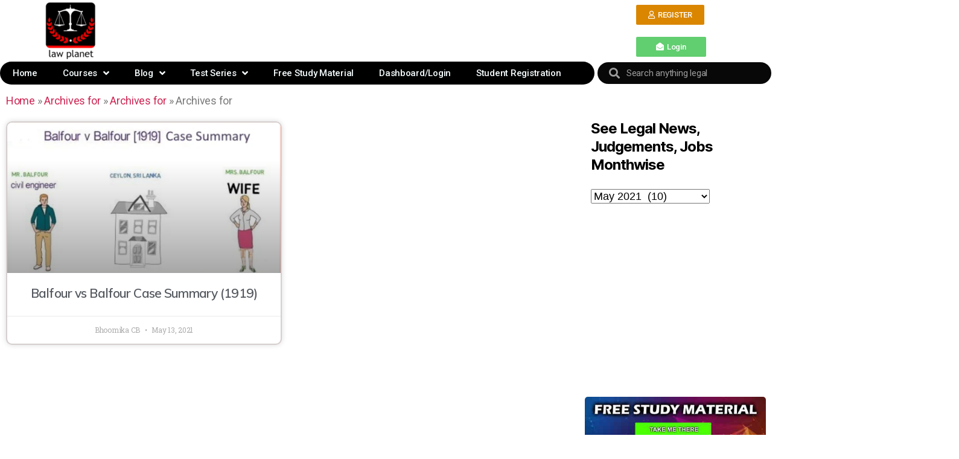

--- FILE ---
content_type: text/html; charset=UTF-8
request_url: https://lawplanet.in/2021/05/13/
body_size: 26462
content:
<!DOCTYPE html><html lang="en-US" itemscope itemtype="https://schema.org/WebSite" prefix="og: https://ogp.me/ns#"><head><meta charset="UTF-8"><meta name="viewport" content="width=device-width, initial-scale=1.0, viewport-fit=cover" /><style>img:is([sizes="auto" i],[sizes^="auto," i]){contain-intrinsic-size:3000px 1500px}</style> <script id="google_gtagjs-js-consent-mode-data-layer" type="cdd473b9e5a88262827e8669-text/javascript">window.dataLayer = window.dataLayer || [];function gtag(){dataLayer.push(arguments);}
gtag('consent', 'default', {"ad_personalization":"denied","ad_storage":"denied","ad_user_data":"denied","analytics_storage":"denied","functionality_storage":"denied","security_storage":"denied","personalization_storage":"denied","region":["AT","BE","BG","CH","CY","CZ","DE","DK","EE","ES","FI","FR","GB","GR","HR","HU","IE","IS","IT","LI","LT","LU","LV","MT","NL","NO","PL","PT","RO","SE","SI","SK"],"wait_for_update":500});
window._googlesitekitConsentCategoryMap = {"statistics":["analytics_storage"],"marketing":["ad_storage","ad_user_data","ad_personalization"],"functional":["functionality_storage","security_storage"],"preferences":["personalization_storage"]};
window._googlesitekitConsents = {"ad_personalization":"denied","ad_storage":"denied","ad_user_data":"denied","analytics_storage":"denied","functionality_storage":"denied","security_storage":"denied","personalization_storage":"denied","region":["AT","BE","BG","CH","CY","CZ","DE","DK","EE","ES","FI","FR","GB","GR","HR","HU","IE","IS","IT","LI","LT","LU","LV","MT","NL","NO","PL","PT","RO","SE","SI","SK"],"wait_for_update":500};</script> <title>May 13, 2021 - Law Planet - Legal News, Law Updates &amp; Law Exams Preparation</title><style id="rocket-critical-css">@font-face{font-family:"tutor";src:url(https://lawplanet.in/wp-content/plugins/tutor/assets/icons/font/tutor.ttf?l5eb5q) format("truetype"),url(https://lawplanet.in/wp-content/plugins/tutor/assets/icons/font/tutor.woff?l5eb5q) format("woff"),url(https://lawplanet.in/wp-content/plugins/tutor/assets/icons/font/tutor.svg?l5eb5q#tutor) format("svg");font-weight:normal;font-style:normal;font-display:block}[class*=" tutor-icon-"]{font-family:'tutor'!important;speak:never;font-style:normal;font-weight:normal;font-variant:normal;text-transform:none;line-height:1;-webkit-font-smoothing:antialiased;-moz-osx-font-smoothing:grayscale}.tutor-icon-line-cross:before{content:"\e952"}:root{--tutor-primary-color:#1B52D8;--tutor-primary-hover-color:#1b52a9;--tutor-text-color:#4B5981;--tutor-light-color:#B1B8C9;--tutor-primary-button-color:#3E64DE;--tutor-danger-button-color:#F44337;--tutor-success-button-color:#4BD863;--tutor-warning-button-color:#ED9700;--tutor-text-size:16px}body{-webkit-font-smoothing:antialiased;-moz-osx-font-smoothing:grayscale}.tutor-single-course-segment{margin-bottom:45px}.tutor-button{color:#fff;border:1px solid var(--tutor-primary-button-color);background-color:var(--tutor-primary-button-color);display:-webkit-inline-box;display:-ms-inline-flexbox;display:inline-flex;-webkit-box-align:center;-ms-flex-align:center;align-items:center;padding:12px 20px;border-radius:4px;text-transform:capitalize;line-height:20px;font-size:14px;font-weight:600;overflow:hidden;vertical-align:top}.tutor-login-form-wrap{max-width:450px;margin:auto}.tutor-login-form-wrap p{margin-bottom:0}.tutor-login-form-wrap label{display:block!important;margin-bottom:4px}.tutor-login-form-wrap input[type="password"],.tutor-login-form-wrap input[type="text"]{width:100%;display:block;border:1px solid #e8eff1;-webkit-box-shadow:none;box-shadow:none;margin-bottom:20px;border-radius:4px;background:#eceef4;line-height:48px;padding:0;text-indent:15px}.tutor-login-form-wrap input::-webkit-input-placeholder{color:#b0b6c8;opacity:1;-ms-filter:"progid:DXImageTransform.Microsoft.Alpha(Opacity=100)"}.tutor-login-form-wrap input::-moz-placeholder{color:#b0b6c8;opacity:1;-ms-filter:"progid:DXImageTransform.Microsoft.Alpha(Opacity=100)"}.tutor-login-form-wrap input:-ms-input-placeholder{color:#b0b6c8;opacity:1;-ms-filter:"progid:DXImageTransform.Microsoft.Alpha(Opacity=100)"}.tutor-login-form-wrap input:-moz-placeholder{color:#b0b6c8;opacity:1;-ms-filter:"progid:DXImageTransform.Microsoft.Alpha(Opacity=100)"}.tutor-login-rememeber-wrap{overflow:hidden;text-align:right;margin-bottom:30px}.tutor-login-rememeber-wrap p{display:inline-block;float:left}.tutor-login-rememeber-wrap p,.tutor-login-rememeber-wrap label{margin:0}.tutor-form-register-wrap a,.tutor-login-rememeber-wrap a,.tutor-login-rememeber-wrap label{color:#606c8f;vertical-align:middle;opacity:0.5;-ms-filter:"progid:DXImageTransform.Microsoft.Alpha(Opacity=50)"}.tutor-login-form-wrap input[type="submit"]{color:#fff;background-color:var(--tutor-primary-button-color);border-color:var(--tutor-primary-button-color);padding:15px 30px;border-radius:4px;text-transform:uppercase;line-height:1;display:block;width:100%}.tutor-login-form-wrap input[type="checkbox"]{margin-right:4px}.tutor-form-register-wrap{text-align:center;margin-top:15px}.tutor-course-login-wrap h4{font-size:42px;line-height:1.2;margin-bottom:20px;color:var(--tutor-text-color)}.tutor-cart-box-login-form{display:-webkit-box;display:-ms-flexbox;display:flex;position:fixed;width:100%;height:100%;background:rgba(0,0,0,0.6);z-index:99;top:0;left:0;-webkit-box-pack:center;-ms-flex-pack:center;justify-content:center;-webkit-box-align:center;-ms-flex-align:center;align-items:center}.login-overlay-close{position:absolute;background:transparent;width:100%;height:100%;z-index:-1}.course-login-title{margin-bottom:50px}.tutor-cart-box-login-form .tutor-cart-box-login-form-inner{background:#fff;padding:50px 40px;position:relative;width:400px;font-size:16px;font-weight:400;max-height:90%;overflow:auto}.tutor-cart-box-login-form-inner button.tutor-popup-form-close{position:absolute;padding:0;margin:0;border:none;background-color:transparent;top:14px;right:20px;opacity:0.4;-ms-filter:"progid:DXImageTransform.Microsoft.Alpha(Opacity=40)";color:var(--tutor-text-color)}:root{--woocommerce:#a46497;--wc-green:#7ad03a;--wc-red:#a00;--wc-orange:#ffba00;--wc-blue:#2ea2cc;--wc-primary:#a46497;--wc-primary-text:white;--wc-secondary:#ebe9eb;--wc-secondary-text:#515151;--wc-highlight:#77a464;--wc-highligh-text:white;--wc-content-bg:#fff;--wc-subtext:#767676}html,body{border:none;margin:0;padding:0}h1,h2,h4,p,img,li,ul,form,label,button{border:none;font-size:inherit;line-height:inherit;margin:0;padding:0;text-align:inherit}html{font-size:62.5%;scroll-behavior:smooth}@media (prefers-reduced-motion:reduce){html{scroll-behavior:auto}}body{background:#f5efe0;box-sizing:border-box;color:#000;font-family:-apple-system,BlinkMacSystemFont,"Helvetica Neue",Helvetica,sans-serif;font-size:1.8rem;letter-spacing:-0.015em;text-align:left}@supports (font-variation-settings:normal){body{font-family:"Inter var",-apple-system,BlinkMacSystemFont,"Helvetica Neue",Helvetica,sans-serif}}*,*::before,*::after{box-sizing:inherit;-webkit-font-smoothing:antialiased;word-break:break-word;word-wrap:break-word}@font-face{font-family:"Inter var";font-weight:100 900;font-style:normal;font-display:swap;src:url(https://lawplanet.in/wp-content/themes/twentytwenty/assets/fonts/inter/Inter-upright-var.woff2) format("woff2")}@font-face{font-family:"Inter var";font-weight:100 900;font-style:italic;font-display:swap;src:url(https://lawplanet.in/wp-content/themes/twentytwenty/assets/fonts/inter/Inter-italic-var.woff2) format("woff2")}@media (prefers-reduced-motion:reduce){*{animation-duration:0s!important}}h1,h2,h4{font-feature-settings:"lnum";font-variant-numeric:lining-nums;font-weight:700;letter-spacing:-0.0415625em;line-height:1.25;margin:3.5rem 0 2rem}h1{font-size:3.6rem;font-weight:800;line-height:1.138888889}h2{font-size:3.2rem}h4{font-size:2.4rem}p{line-height:1.5;margin:0 0 1em 0}i{font-style:italic}ins{text-decoration:underline}a{color:#cd2653;text-decoration:underline}ul{margin:0 0 3rem 3rem}ul{list-style:disc}ul ul{list-style:circle}ul ul ul{list-style:square}li{line-height:1.5;margin:0.5rem 0 0 2rem}li>ul{margin:1rem 0 0 2rem}iframe{display:block;max-width:100%}img{display:block;height:auto;max-width:100%}label{display:block;font-size:1.6rem;font-weight:400;margin:0 0 0.5rem 0}input[type="checkbox"]{-webkit-appearance:none;-moz-appearance:none;position:relative;top:2px;display:inline-block;margin:0;width:1.5rem;min-width:1.5rem;height:1.5rem;background:#fff;border-radius:0;border-style:solid;border-width:0.1rem;border-color:#dcd7ca;box-shadow:none}input,button{font-family:-apple-system,BlinkMacSystemFont,"Helvetica Neue",Helvetica,sans-serif;line-height:1}@supports (font-variation-settings:normal){input,button{font-family:"Inter var",-apple-system,BlinkMacSystemFont,"Helvetica Neue",Helvetica,sans-serif}}input{border-color:#dcd7ca;color:#000}input[type="text"],input[type="password"],input[type="search"]{-webkit-appearance:none;-moz-appearance:none;background:#fff;border-radius:0;border-style:solid;border-width:0.1rem;box-shadow:none;display:block;font-size:1.6rem;letter-spacing:-0.015em;margin:0;max-width:100%;padding:1.5rem 1.8rem;width:100%}input::-webkit-input-placeholder{line-height:normal}input:-ms-input-placeholder{line-height:normal}input::-moz-placeholder{line-height:revert}input[type="search"]::-webkit-search-decoration,input[type="search"]::-webkit-search-cancel-button,input[type="search"]::-webkit-search-results-button,input[type="search"]::-webkit-search-results-decoration{display:none}button,input[type="submit"]{-webkit-appearance:none;-moz-appearance:none;background:#cd2653;border:none;border-radius:0;color:#fff;display:inline-block;font-size:1.5rem;font-weight:600;letter-spacing:0.0333em;line-height:1.25;margin:0;opacity:1;padding:1.1em 1.44em;text-align:center;text-decoration:none;text-transform:uppercase}section{padding:5rem 0;width:100%}@media (max-width:479px){ul{margin:0 0 3rem 2rem}li{margin:0.5rem 0 0 1rem}}@media (min-width:700px){ul{margin-bottom:4rem}h1,h2{margin:6rem auto 3rem}h4{margin:4.5rem auto 2.5rem}h1{font-size:6.4rem}h2{font-size:4.8rem}h4{font-size:3.2rem}button,input[type="submit"]{font-size:1.7rem}section{padding:8rem 0}}@media (min-width:1220px){h1{font-size:8.4rem}}@font-face{font-family:eicons;src:url(https://lawplanet.in/wp-content/plugins/elementor/assets/lib/eicons/fonts/eicons.eot?5.9.1);src:url(https://lawplanet.in/wp-content/plugins/elementor/assets/lib/eicons/fonts/eicons.eot?5.9.1#iefix) format("embedded-opentype"),url(https://lawplanet.in/wp-content/plugins/elementor/assets/lib/eicons/fonts/eicons.woff2?5.9.1) format("woff2"),url(https://lawplanet.in/wp-content/plugins/elementor/assets/lib/eicons/fonts/eicons.woff?5.9.1) format("woff"),url(https://lawplanet.in/wp-content/plugins/elementor/assets/lib/eicons/fonts/eicons.ttf?5.9.1) format("truetype"),url(https://lawplanet.in/wp-content/plugins/elementor/assets/lib/eicons/fonts/eicons.svg?5.9.1#eicon) format("svg");font-weight:400;font-style:normal}[class^=eicon]{display:inline-block;font-family:eicons;font-size:inherit;font-weight:400;font-style:normal;font-variant:normal;line-height:1;text-rendering:auto;-webkit-font-smoothing:antialiased;-moz-osx-font-smoothing:grayscale}.eicon-menu-bar:before{content:'\e816'}.elementor-column-gap-default>.elementor-row>.elementor-column>.elementor-element-populated{padding:10px}@media (max-width:767px){.elementor-column{width:100%}}.elementor-screen-only{position:absolute;top:-10000em;width:1px;height:1px;margin:-1px;padding:0;overflow:hidden;clip:rect(0,0,0,0);border:0}.elementor{-webkit-hyphens:manual;-ms-hyphens:manual;hyphens:manual}.elementor *,.elementor :after,.elementor :before{-webkit-box-sizing:border-box;box-sizing:border-box}.elementor a{-webkit-box-shadow:none;box-shadow:none;text-decoration:none}.elementor img{height:auto;max-width:100%;border:none;-webkit-border-radius:0;border-radius:0;-webkit-box-shadow:none;box-shadow:none}.elementor .elementor-background-overlay{height:100%;width:100%;top:0;left:0;position:absolute}.elementor-align-center{text-align:center}.elementor-align-center .elementor-button{width:auto}:root{--page-title-display:block}.elementor-section{position:relative}.elementor-section .elementor-container{display:-webkit-box;display:-ms-flexbox;display:flex;margin-right:auto;margin-left:auto;position:relative}@media (max-width:1024px){.elementor-section .elementor-container{-ms-flex-wrap:wrap;flex-wrap:wrap}}.elementor-section.elementor-section-boxed>.elementor-container{max-width:1140px}.elementor-row{width:100%;display:-webkit-box;display:-ms-flexbox;display:flex}@media (max-width:1024px){.elementor-row{-ms-flex-wrap:wrap;flex-wrap:wrap}}.elementor-widget-wrap{position:relative;width:100%;-ms-flex-wrap:wrap;flex-wrap:wrap;-ms-flex-line-pack:start;align-content:flex-start}.elementor:not(.elementor-bc-flex-widget) .elementor-widget-wrap{display:-webkit-box;display:-ms-flexbox;display:flex}.elementor-widget-wrap>.elementor-element{width:100%}.elementor-widget{position:relative}.elementor-widget:not(:last-child){margin-bottom:20px}.elementor-column{min-height:1px}.elementor-column,.elementor-column-wrap{position:relative;display:-webkit-box;display:-ms-flexbox;display:flex}.elementor-column-wrap{width:100%}@media (min-width:768px){.elementor-column.elementor-col-33{width:33.333%}.elementor-column.elementor-col-50{width:50%}.elementor-column.elementor-col-100{width:100%}}@media (max-width:767px){.elementor-column{width:100%}}.elementor-grid .elementor-grid-item{word-break:break-word;min-width:0}.elementor-grid-3 .elementor-grid{grid-template-columns:repeat(3,1fr)}.elementor-grid-3 .elementor-grid{display:grid;grid-column-gap:var(--grid-column-gap);grid-row-gap:var(--grid-row-gap)}@media (max-width:1024px){.elementor-grid-tablet-2 .elementor-grid{display:grid;grid-column-gap:var(--grid-column-gap);grid-row-gap:var(--grid-row-gap)}.elementor-grid-tablet-2 .elementor-grid{grid-template-columns:repeat(2,1fr)}}@media (max-width:767px){.elementor-grid-mobile-1 .elementor-grid{grid-template-columns:repeat(1,1fr)}.elementor-grid-mobile-1 .elementor-grid{display:grid;grid-column-gap:var(--grid-column-gap);grid-row-gap:var(--grid-row-gap)}}@media (min-width:1025px){#elementor-device-mode:after{content:"desktop"}}@media (min-width:768px) and (max-width:1024px){#elementor-device-mode:after{content:"tablet"}}@media (max-width:767px){#elementor-device-mode:after{content:"mobile"}}.elementor-button{display:inline-block;line-height:1;background-color:#818a91;font-size:15px;padding:12px 24px;-webkit-border-radius:3px;border-radius:3px;color:#fff;fill:#fff;text-align:center}.elementor-button:visited{color:#fff}.elementor-button-content-wrapper{display:-webkit-box;display:-ms-flexbox;display:flex;-webkit-box-pack:center;-ms-flex-pack:center;justify-content:center}.elementor-button-icon{-webkit-box-flex:0;-ms-flex-positive:0;flex-grow:0;-webkit-box-ordinal-group:6;-ms-flex-order:5;order:5}.elementor-button-text{-webkit-box-flex:1;-ms-flex-positive:1;flex-grow:1;-webkit-box-ordinal-group:11;-ms-flex-order:10;order:10;display:inline-block}.elementor-button.elementor-size-xs{font-size:13px;padding:10px 20px;-webkit-border-radius:2px;border-radius:2px}.elementor-button .elementor-align-icon-left{margin-right:5px;-webkit-box-ordinal-group:6;-ms-flex-order:5;order:5}.elementor-button span{text-decoration:inherit}.elementor-heading-title{padding:0;margin:0;line-height:1}.elementor-widget-heading .elementor-heading-title.elementor-size-small{font-size:15px}.elementor-widget-image{text-align:center}.elementor-widget-image .elementor-image>a{display:inline-block}.elementor-widget-image .elementor-image img{vertical-align:middle;display:inline-block}.swiper-container{margin-left:auto;margin-right:auto;position:relative;overflow:hidden;z-index:1}.swiper-wrapper{position:relative;width:100%;height:100%;z-index:1;display:-webkit-box;display:-ms-flexbox;display:flex;-webkit-box-sizing:content-box;box-sizing:content-box}.swiper-wrapper{-webkit-transform:translateZ(0);transform:translateZ(0)}.swiper-slide{-ms-flex-negative:0;flex-shrink:0;width:100%;height:100%;position:relative}.swiper-container .swiper-notification{position:absolute;left:0;top:0;opacity:0;z-index:-1000}.elementor-swiper{position:relative}.elementor-main-swiper{position:static}@media (max-width:767px){.elementor .elementor-hidden-phone{display:none}}@media (min-width:768px) and (max-width:1024px){.elementor .elementor-hidden-tablet{display:none}}@media (min-width:1025px){.elementor .elementor-hidden-desktop{display:none}}.elementor-kit-35{--e-global-color-primary:#6EC1E4;--e-global-color-secondary:#54595F;--e-global-color-text:#7A7A7A;--e-global-color-accent:#61CE70;--e-global-typography-primary-font-family:"Roboto";--e-global-typography-primary-font-weight:600;--e-global-typography-secondary-font-family:"Roboto Slab";--e-global-typography-secondary-font-weight:400;--e-global-typography-text-font-family:"Roboto";--e-global-typography-text-font-weight:400;--e-global-typography-accent-font-family:"Roboto";--e-global-typography-accent-font-weight:500}.elementor-section.elementor-section-boxed>.elementor-container{max-width:1140px}.elementor-widget:not(:last-child){margin-bottom:20px}@media (max-width:1024px){.elementor-section.elementor-section-boxed>.elementor-container{max-width:1025px}}@media (max-width:767px){.elementor-section.elementor-section-boxed>.elementor-container{max-width:768px}}.elementor-widget-posts:after{display:none}.elementor-posts-container:not(.elementor-posts-masonry){-webkit-box-align:stretch;-ms-flex-align:stretch;align-items:stretch}.elementor-posts-container .elementor-post{padding:0;margin:0}.elementor-posts-container .elementor-post__thumbnail{overflow:hidden}.elementor-posts-container .elementor-post__thumbnail img{display:block;width:100%;max-height:none;max-width:none}.elementor-posts-container .elementor-post__thumbnail__link{position:relative;display:block;width:100%}.elementor-posts-container.elementor-has-item-ratio .elementor-post__thumbnail{top:0;left:0;right:0;bottom:0}.elementor-posts-container.elementor-has-item-ratio .elementor-post__thumbnail img{height:auto;position:absolute;top:calc(50% + 1px);left:calc(50% + 1px);-webkit-transform:scale(1.01) translate(-50%,-50%);-ms-transform:scale(1.01) translate(-50%,-50%);transform:scale(1.01) translate(-50%,-50%)}.elementor-posts .elementor-post{display:-webkit-box;display:-ms-flexbox;display:flex}.elementor-posts .elementor-post__title{font-size:18px;margin:0}.elementor-posts .elementor-post__meta-data{line-height:1.3em;font-size:12px;margin-bottom:13px;color:#adadad}.elementor-posts .elementor-post__thumbnail{position:relative}.elementor-posts--align-left .elementor-post{text-align:left}.elementor-posts--thumbnail-top .elementor-post{display:block}.elementor-posts--thumbnail-top .elementor-post__thumbnail__link{margin-bottom:20px}.elementor-posts--thumbnail-top .elementor-post__text{width:100%}.elementor-posts--thumbnail-top.elementor-posts--align-left .elementor-post__thumbnail__link{margin-right:auto}.elementor-posts .elementor-post__card{overflow:hidden;position:relative;background-color:#fff;width:100%;min-height:100%;border-radius:3px;border:0 solid #818a91}.elementor-posts .elementor-post__card .elementor-post__thumbnail{position:relative;transform-style:preserve-3d;-webkit-transform-style:preserve-3d}.elementor-posts .elementor-post__card .elementor-post__thumbnail img{width:calc(100% + 1px)}.elementor-posts .elementor-post__card .elementor-post__text{padding:0 30px;margin-bottom:0;margin-top:20px}.elementor-posts .elementor-post__card .elementor-post__meta-data{padding:15px 30px;margin-bottom:0;border-top:1px solid #eaeaea}.elementor-posts .elementor-post__card .elementor-post__meta-data span+span:before{margin:0 5px}.elementor-posts .elementor-post__card .elementor-post__title{font-size:21px}.elementor-posts .elementor-post__card .elementor-post__title{margin-bottom:25px}.elementor-posts .elementor-post__card .elementor-post__badge{text-transform:uppercase}.elementor-posts .elementor-post__badge{position:absolute;top:0;background:#818a91;color:#fff;font-size:12px;padding:.6em 1.2em;line-height:1;font-weight:400;margin:20px;border-radius:999px}.elementor-posts--thumbnail-top .elementor-posts--skin-cards:not(.elementor-posts-masonry) .elementor-post__card{display:-webkit-box;display:-ms-flexbox;display:flex;-webkit-box-orient:vertical;-webkit-box-direction:normal;-ms-flex-direction:column;flex-direction:column;-webkit-box-pack:start;-ms-flex-pack:start;justify-content:flex-start}.elementor-posts--thumbnail-top .elementor-posts--skin-cards:not(.elementor-posts-masonry) .elementor-post__meta-data{margin-top:auto}.elementor-posts__hover-gradient .elementor-post__card .elementor-post__thumbnail__link:after{display:block;content:"";background-image:-webkit-gradient(linear,left bottom,left top,from(rgba(0,0,0,.35)),color-stop(75%,transparent));background-image:-webkit-linear-gradient(bottom,rgba(0,0,0,.35),transparent 75%);background-image:-o-linear-gradient(bottom,rgba(0,0,0,.35) 0,transparent 75%);background-image:linear-gradient(0deg,rgba(0,0,0,.35),transparent 75%);background-repeat:no-repeat;height:100%;width:100%;position:absolute;bottom:0;opacity:1}.elementor-card-shadow-yes .elementor-post__card{-webkit-box-shadow:0 0 10px 0 rgba(0,0,0,.15);box-shadow:0 0 10px 0 rgba(0,0,0,.15)}.elementor-slides .swiper-slide-bg{-webkit-background-size:cover;background-size:cover;background-position:50%;background-repeat:no-repeat;min-width:100%;min-height:100%}.elementor-slides .swiper-slide-inner{background-repeat:no-repeat;background-position:50%;position:absolute;top:0;left:0;bottom:0;right:0;padding:50px;margin:auto}.elementor-slides .swiper-slide-inner{color:#fff;display:-webkit-box;display:-ms-flexbox;display:flex}.elementor--v-position-middle .swiper-slide-inner{-webkit-box-align:center;-ms-flex-align:center;align-items:center}.elementor--h-position-center .swiper-slide-inner{-webkit-box-pack:center;-ms-flex-pack:center;justify-content:center}@media (max-width:767px){.elementor-slides .swiper-slide-inner{padding:30px}}.swiper-slide{border-style:solid;border-width:0;overflow:hidden}.swiper-slide a{display:inline}.elementor-item:after,.elementor-item:before{display:block;position:absolute}.elementor-item:not(:hover):not(:focus):not(.elementor-item-active):not(.highlighted):after,.elementor-item:not(:hover):not(:focus):not(.elementor-item-active):not(.highlighted):before{opacity:0}.elementor-item-active:after,.elementor-item-active:before{-webkit-transform:scale(1);-ms-transform:scale(1);transform:scale(1)}.elementor-nav-menu--main .elementor-nav-menu a{padding:13px 20px}.elementor-nav-menu--main .elementor-nav-menu ul{position:absolute;width:12em;border-width:0;border-style:solid;padding:0}.elementor-nav-menu--main .elementor-nav-menu--dropdown .sub-arrow i{-webkit-transform:rotate(-90deg);-ms-transform:rotate(-90deg);transform:rotate(-90deg)}.elementor-nav-menu--layout-horizontal{display:-webkit-box;display:-ms-flexbox;display:flex}.elementor-nav-menu--layout-horizontal .elementor-nav-menu{display:-webkit-box;display:-ms-flexbox;display:flex;-ms-flex-wrap:wrap;flex-wrap:wrap}.elementor-nav-menu--layout-horizontal .elementor-nav-menu a{white-space:nowrap}.elementor-nav-menu__align-left .elementor-nav-menu{margin-right:auto;-webkit-box-pack:start;-ms-flex-pack:start;justify-content:flex-start}.elementor-widget-nav-menu .elementor-widget-container{display:-webkit-box;display:-ms-flexbox;display:flex;-webkit-box-orient:vertical;-webkit-box-direction:normal;-ms-flex-direction:column;flex-direction:column}.elementor-nav-menu{position:relative;z-index:2}.elementor-nav-menu:after{content:"\00a0";display:block;height:0;font:0/0 serif;clear:both;visibility:hidden;overflow:hidden}.elementor-nav-menu,.elementor-nav-menu li,.elementor-nav-menu ul{display:block;list-style:none;margin:0;padding:0;line-height:normal}.elementor-nav-menu ul{display:none}.elementor-nav-menu ul ul a{border-left:16px solid transparent}.elementor-nav-menu a,.elementor-nav-menu li{position:relative}.elementor-nav-menu li{border-width:0}.elementor-nav-menu a{display:-webkit-box;display:-ms-flexbox;display:flex;-webkit-box-align:center;-ms-flex-align:center;align-items:center}.elementor-nav-menu a{padding:10px 20px;line-height:20px}.elementor-nav-menu--indicator-angle .elementor-nav-menu .sub-arrow i:before{content:""}.elementor-nav-menu .sub-arrow{font-size:16px;line-height:1;padding:10px 0 10px 10px;margin-top:-10px;margin-bottom:-10px}.elementor-nav-menu--dropdown .elementor-item.elementor-item-active{background-color:#55595c;color:#fff}.elementor-menu-toggle{display:-webkit-box;display:-ms-flexbox;display:flex;-webkit-box-align:center;-ms-flex-align:center;align-items:center;-webkit-box-pack:center;-ms-flex-pack:center;justify-content:center;font-size:22px;padding:.25em;border:0 solid;border-radius:3px;background-color:rgba(0,0,0,.05);color:#494c4f}.elementor-nav-menu--dropdown{background-color:#fff;font-size:13px}.elementor-nav-menu--dropdown.elementor-nav-menu__container{margin-top:10px;-webkit-transform-origin:top;-ms-transform-origin:top;transform-origin:top;overflow:auto}.elementor-nav-menu--dropdown.elementor-nav-menu__container .elementor-sub-item{font-size:.85em}.elementor-nav-menu--dropdown a{color:#494c4f;-webkit-box-pack:justify;-ms-flex-pack:justify;justify-content:space-between}ul.elementor-nav-menu--dropdown a{text-shadow:none;border-left:8px solid transparent}.elementor-nav-menu--toggle .elementor-menu-toggle:not(.elementor-active)+.elementor-nav-menu__container{-webkit-transform:scaleY(0);-ms-transform:scaleY(0);transform:scaleY(0);max-height:0}.elementor-nav-menu--stretch .elementor-nav-menu__container.elementor-nav-menu--dropdown{position:absolute;z-index:9997}@media (min-width:1025px){.elementor-nav-menu--dropdown-tablet .elementor-menu-toggle,.elementor-nav-menu--dropdown-tablet .elementor-nav-menu--dropdown{display:none}}@media (max-width:1024px){.elementor-nav-menu--dropdown-tablet .elementor-nav-menu--main{display:none}}.elementor-location-header:before{content:"";display:table;clear:both}.elementor-search-form{display:block}.elementor-search-form input[type=search]{margin:0;border:0;padding:0;display:inline-block;vertical-align:middle;white-space:normal;background:none;line-height:1;min-width:0;font-size:15px;-webkit-appearance:none;-moz-appearance:none}.elementor-search-form__container{display:-webkit-box;display:-ms-flexbox;display:flex;overflow:hidden;border:0 solid transparent;min-height:50px}.elementor-search-form__container:not(.elementor-search-form--full-screen){background:#eceeef}.elementor-search-form__input{-ms-flex-preferred-size:100%;flex-basis:100%;color:#55595c}.elementor-search-form__input::-webkit-input-placeholder{color:inherit;font-family:inherit;opacity:.6}.elementor-search-form__input:-ms-input-placeholder{color:inherit;font-family:inherit;opacity:.6}.elementor-search-form__input:-moz-placeholder,.elementor-search-form__input::-moz-placeholder{color:inherit;font-family:inherit;opacity:.6}.elementor-search-form__input::-ms-input-placeholder{color:inherit;font-family:inherit;opacity:.6}.elementor-search-form--skin-minimal .elementor-search-form__icon{opacity:.6;display:-webkit-box;display:-ms-flexbox;display:flex;-webkit-box-align:center;-ms-flex-align:center;align-items:center;-webkit-box-pack:end;-ms-flex-pack:end;justify-content:flex-end;color:#55595c}.elementor-widget-heading .elementor-heading-title{color:var(--e-global-color-primary);font-family:var(--e-global-typography-primary-font-family);font-weight:var(--e-global-typography-primary-font-weight)}.elementor-widget-button .elementor-button{font-family:var(--e-global-typography-accent-font-family);font-weight:var(--e-global-typography-accent-font-weight);background-color:var(--e-global-color-accent)}.elementor-widget-posts .elementor-post__title,.elementor-widget-posts .elementor-post__title a{color:var(--e-global-color-secondary);font-family:var(--e-global-typography-primary-font-family);font-weight:var(--e-global-typography-primary-font-weight)}.elementor-widget-posts .elementor-post__meta-data{font-family:var(--e-global-typography-secondary-font-family);font-weight:var(--e-global-typography-secondary-font-weight)}.elementor-widget-posts .elementor-post__card .elementor-post__badge{background-color:var(--e-global-color-accent);font-family:var(--e-global-typography-accent-font-family);font-weight:var(--e-global-typography-accent-font-weight)}.elementor-widget-posts .elementor-pagination{font-family:var(--e-global-typography-secondary-font-family);font-weight:var(--e-global-typography-secondary-font-weight)}.elementor-widget-nav-menu .elementor-nav-menu .elementor-item{font-family:var(--e-global-typography-primary-font-family);font-weight:var(--e-global-typography-primary-font-weight)}.elementor-widget-nav-menu .elementor-nav-menu--main .elementor-item{color:var(--e-global-color-text)}.elementor-widget-nav-menu .elementor-nav-menu--main .elementor-item.elementor-item-active{color:var(--e-global-color-accent)}.elementor-widget-nav-menu .elementor-nav-menu--main:not(.e--pointer-framed) .elementor-item:before,.elementor-widget-nav-menu .elementor-nav-menu--main:not(.e--pointer-framed) .elementor-item:after{background-color:var(--e-global-color-accent)}.elementor-widget-nav-menu .elementor-nav-menu--dropdown .elementor-item,.elementor-widget-nav-menu .elementor-nav-menu--dropdown .elementor-sub-item{font-family:var(--e-global-typography-accent-font-family);font-weight:var(--e-global-typography-accent-font-weight)}.elementor-widget-search-form input[type="search"].elementor-search-form__input{font-family:var(--e-global-typography-text-font-family);font-weight:var(--e-global-typography-text-font-weight)}.elementor-widget-search-form .elementor-search-form__input,.elementor-widget-search-form .elementor-search-form__icon{color:var(--e-global-color-text)}.elementor-9 .elementor-element.elementor-element-ded0d08{padding:0px 0px 0px 0px}.elementor-9 .elementor-element.elementor-element-9482975 .elementor-posts-container .elementor-post__thumbnail{padding-bottom:calc(0.57 * 100%)}.elementor-9 .elementor-element.elementor-element-9482975:after{content:"0.57"}.elementor-9 .elementor-element.elementor-element-9482975 .elementor-post__meta-data span+span:before{content:"•"}.elementor-9 .elementor-element.elementor-element-9482975{--grid-column-gap:5px;--grid-row-gap:5px}.elementor-9 .elementor-element.elementor-element-9482975 .elementor-post__card{background-color:#000000;border-width:0px;border-radius:10px;padding-top:0px;padding-bottom:0px}.elementor-9 .elementor-element.elementor-element-9482975 .elementor-post__text{padding:0 5px;margin-top:0px}.elementor-9 .elementor-element.elementor-element-9482975 .elementor-post__meta-data{padding:10px 5px}.elementor-9 .elementor-element.elementor-element-9482975 .elementor-post__badge{right:0}.elementor-9 .elementor-element.elementor-element-9482975 .elementor-post__card .elementor-post__badge{background-color:#D8023A;border-radius:50px;font-size:9px;margin:10px}.elementor-9 .elementor-element.elementor-element-9482975 .elementor-post__title,.elementor-9 .elementor-element.elementor-element-9482975 .elementor-post__title a{color:#FFFFFF;font-family:"Open Sans",Sans-serif;font-weight:600}.elementor-9 .elementor-element.elementor-element-9482975 .elementor-post__title{margin-bottom:0px}.elementor-9 .elementor-element.elementor-element-9482975 .elementor-pagination{text-align:center;font-family:"Mali",Sans-serif;font-weight:800}body:not(.rtl) .elementor-9 .elementor-element.elementor-element-9482975 .elementor-pagination .page-numbers:not(:first-child){margin-left:calc(10px/2)}body:not(.rtl) .elementor-9 .elementor-element.elementor-element-9482975 .elementor-pagination .page-numbers:not(:last-child){margin-right:calc(10px/2)}.elementor-9 .elementor-element.elementor-element-1340576{margin-top:0px;margin-bottom:0px;padding:0px 0px 0px 0px}.elementor-9 .elementor-element.elementor-element-07a95b6 .elementor-repeater-item-bb0d417 .swiper-slide-bg{background-color:#DE95FF}.elementor-9 .elementor-element.elementor-element-07a95b6 .elementor-repeater-item-7c155b8 .swiper-slide-bg{background-color:#788EF6}.elementor-9 .elementor-element.elementor-element-07a95b6 .elementor-repeater-item-c0b3100 .swiper-slide-bg{background-color:#2CFFD5}.elementor-9 .elementor-element.elementor-element-07a95b6 .swiper-slide{height:620px}.elementor-9 .elementor-element.elementor-element-07a95b6 .swiper-slide-inner{text-align:center}@media (max-width:767px){.elementor-9 .elementor-element.elementor-element-9482975 .elementor-posts-container .elementor-post__thumbnail{padding-bottom:calc(0.5 * 100%)}.elementor-9 .elementor-element.elementor-element-9482975:after{content:"0.5"}.elementor-9 .elementor-element.elementor-element-07a95b6 .swiper-slide{height:318px}}@media (min-width:768px){.elementor-9 .elementor-element.elementor-element-047338f{width:78.825%}.elementor-9 .elementor-element.elementor-element-e75847c{width:21.056%}}.elementor-143 .elementor-element.elementor-element-e4beac2:not(.elementor-motion-effects-element-type-background){background-color:#FFFFFF}.elementor-143 .elementor-element.elementor-element-e4beac2>.elementor-background-overlay{background-color:#FFFFFF;opacity:0.5}.elementor-143 .elementor-element.elementor-element-e4beac2{margin-top:0px;margin-bottom:0px;padding:0px 0px 0px 0px}.elementor-143 .elementor-element.elementor-element-eefd43c>.elementor-element-populated{margin:4px 4px 4px 4px;padding:0px 0px 0px 0px}.elementor-143 .elementor-element.elementor-element-e9e40ca>.elementor-widget-container{margin:0px 0px 0px 0px;padding:0px 0px 0px 0px}.elementor-143 .elementor-element.elementor-element-4289e3d>.elementor-element-populated{margin:4px 4px 4px 4px;padding:0px 0px 0px 0px}.elementor-143 .elementor-element.elementor-element-cfce93e.elementor-column.elementor-element[data-element_type="column"]>.elementor-column-wrap.elementor-element-populated>.elementor-widget-wrap{align-content:center;align-items:center}.elementor-143 .elementor-element.elementor-element-cfce93e>.elementor-element-populated{margin:0px 0px 0px 0px;padding:0px 0px 0px 0px}.elementor-143 .elementor-element.elementor-element-d3075e5 .elementor-button{background-color:#DA8600}.elementor-143 .elementor-element.elementor-element-d3075e5>.elementor-widget-container{margin:0px 0px 0px 0px;padding:0px 0px 0px 0px;background-color:#FFFFFF}.elementor-143 .elementor-element.elementor-element-6aee939 .elementor-button{padding:10px 33px 10px 33px}.elementor-143 .elementor-element.elementor-element-6aee939>.elementor-widget-container{background-color:#FFFFFF}.elementor-143 .elementor-element.elementor-element-87a54d8{margin-top:0px;margin-bottom:0px;padding:0px 0px 0px 0px}.elementor-143 .elementor-element.elementor-element-47ea7a2:not(.elementor-motion-effects-element-type-background)>.elementor-column-wrap{background-color:#FFFFFF}.elementor-143 .elementor-element.elementor-element-47ea7a2>.elementor-element-populated>.elementor-background-overlay{background-color:#FFFFFF;opacity:0.5}.elementor-143 .elementor-element.elementor-element-47ea7a2>.elementor-element-populated{margin:0px 0px 0px 0px;padding:0px 0px 0px 0px}.elementor-143 .elementor-element.elementor-element-59e1a216 .elementor-menu-toggle{margin-left:auto;background-color:#000000}.elementor-143 .elementor-element.elementor-element-59e1a216 .elementor-nav-menu .elementor-item{font-size:15px;font-weight:500}.elementor-143 .elementor-element.elementor-element-59e1a216 .elementor-nav-menu--main .elementor-item{color:#F6FDFF;padding-left:32px;padding-right:32px;padding-top:9px;padding-bottom:9px}.elementor-143 .elementor-element.elementor-element-59e1a216 .elementor-nav-menu--main .elementor-item.elementor-item-active{color:#CFE051}.elementor-143 .elementor-element.elementor-element-59e1a216 .elementor-nav-menu--dropdown a,.elementor-143 .elementor-element.elementor-element-59e1a216 .elementor-menu-toggle{color:#000000}.elementor-143 .elementor-element.elementor-element-59e1a216 .elementor-nav-menu--dropdown{background-color:#FFFFFF;border-radius:0px 0px 0px 0px}.elementor-143 .elementor-element.elementor-element-59e1a216 .elementor-nav-menu--dropdown a.elementor-item-active{background-color:#F4FF00}.elementor-143 .elementor-element.elementor-element-59e1a216 .elementor-nav-menu--dropdown li:first-child a{border-top-left-radius:0px;border-top-right-radius:0px}.elementor-143 .elementor-element.elementor-element-59e1a216 .elementor-nav-menu--dropdown li:last-child a{border-bottom-right-radius:0px;border-bottom-left-radius:0px}.elementor-143 .elementor-element.elementor-element-59e1a216 div.elementor-menu-toggle{color:#FEFEFE}.elementor-143 .elementor-element.elementor-element-59e1a216>.elementor-widget-container{margin:0px 0px 3px 0px;padding:0px 0px 0px 0px;background-color:transparent;background-image:linear-gradient(180deg,#000000 0%,#000000 100%);border-radius:30px 30px 30px 30px}.elementor-143 .elementor-element.elementor-element-40d9452>.elementor-element-populated{margin:0px 0px 0px 0px;padding:0px 0px 0px 5px}.elementor-143 .elementor-element.elementor-element-a8a3102 .elementor-search-form__container{min-height:32px}body:not(.rtl) .elementor-143 .elementor-element.elementor-element-a8a3102 .elementor-search-form__icon{padding-left:calc(32px / 3)}.elementor-143 .elementor-element.elementor-element-a8a3102 .elementor-search-form__input{padding-left:calc(32px / 3);padding-right:calc(32px / 3)}.elementor-143 .elementor-element.elementor-element-a8a3102 input[type="search"].elementor-search-form__input{font-family:"Roboto",Sans-serif;font-weight:400}.elementor-143 .elementor-element.elementor-element-a8a3102 .elementor-search-form__input,.elementor-143 .elementor-element.elementor-element-a8a3102 .elementor-search-form__icon{color:#FFFFFF}.elementor-143 .elementor-element.elementor-element-a8a3102:not(.elementor-search-form--skin-full_screen) .elementor-search-form__container{background-color:#000000F7;border-width:9px 9px 9px 9px;border-radius:30px}.elementor-143 .elementor-element.elementor-element-a8a3102>.elementor-widget-container{padding:1px 0px 0px 0px}@media (min-width:768px){.elementor-143 .elementor-element.elementor-element-eefd43c{width:9.211%}.elementor-143 .elementor-element.elementor-element-4289e3d{width:75.351%}.elementor-143 .elementor-element.elementor-element-cfce93e{width:15.074%}.elementor-143 .elementor-element.elementor-element-47ea7a2{width:79%}.elementor-143 .elementor-element.elementor-element-40d9452{width:20.881%}}@media (max-width:767px){.elementor-143 .elementor-element.elementor-element-e4beac2{margin-top:0px;margin-bottom:0px;padding:0px 0px 0px 0px}.elementor-143 .elementor-element.elementor-element-eefd43c{width:100%}.elementor-143 .elementor-element.elementor-element-eefd43c>.elementor-element-populated{margin:0px 0px 0px 0px;padding:0px 0px 0px 0px}.elementor-143 .elementor-element.elementor-element-e9e40ca{text-align:center}.elementor-143 .elementor-element.elementor-element-e9e40ca .elementor-image img{width:60%}.elementor-143 .elementor-element.elementor-element-e9e40ca>.elementor-widget-container{margin:0px 0px 0px 0px;padding:0px 0px 0px 0px}.elementor-143 .elementor-element.elementor-element-87a54d8{margin-top:0px;margin-bottom:0px;padding:0px 0px 0px 0px}.elementor-143 .elementor-element.elementor-element-47ea7a2{width:14%}.elementor-143 .elementor-element.elementor-element-47ea7a2>.elementor-element-populated,.elementor-143 .elementor-element.elementor-element-47ea7a2>.elementor-element-populated>.elementor-background-overlay{border-radius:-2px -2px -2px -2px}.elementor-143 .elementor-element.elementor-element-47ea7a2>.elementor-element-populated{margin:0px 0px 0px 0px;padding:2px 0px 0px 1px}.elementor-143 .elementor-element.elementor-element-59e1a216 .elementor-menu-toggle{font-size:23px;border-width:0px;border-radius:22px}.elementor-143 .elementor-element.elementor-element-59e1a216>.elementor-widget-container{padding:2px 7px 1px 0px;border-radius:8px 8px 8px 8px}.elementor-143 .elementor-element.elementor-element-40d9452{width:86%}.elementor-143 .elementor-element.elementor-element-40d9452>.elementor-element-populated{margin:4px 0px 0px 0px;padding:0px 0px 0px 0px}.elementor-143 .elementor-element.elementor-element-a8a3102 .elementor-search-form__icon{font-size:15px}.elementor-143 .elementor-element.elementor-element-a8a3102:not(.elementor-search-form--skin-full_screen) .elementor-search-form__container{border-radius:16px}.elementor-143 .elementor-element.elementor-element-a8a3102>.elementor-widget-container{margin:-2px 0px 0px 0px;padding:0px 8px 0px 2px}}.fa,.far,.fas{-moz-osx-font-smoothing:grayscale;-webkit-font-smoothing:antialiased;display:inline-block;font-style:normal;font-variant:normal;text-rendering:auto;line-height:1}.fa-envelope-open:before{content:"\f2b6"}.fa-search:before{content:"\f002"}.fa-user:before{content:"\f007"}@font-face{font-family:"Font Awesome 5 Free";font-style:normal;font-weight:400;font-display:auto;src:url(https://lawplanet.in/wp-content/plugins/elementor/assets/lib/font-awesome/webfonts/fa-regular-400.eot);src:url(https://lawplanet.in/wp-content/plugins/elementor/assets/lib/font-awesome/webfonts/fa-regular-400.eot?#iefix) format("embedded-opentype"),url(https://lawplanet.in/wp-content/plugins/elementor/assets/lib/font-awesome/webfonts/fa-regular-400.woff2) format("woff2"),url(https://lawplanet.in/wp-content/plugins/elementor/assets/lib/font-awesome/webfonts/fa-regular-400.woff) format("woff"),url(https://lawplanet.in/wp-content/plugins/elementor/assets/lib/font-awesome/webfonts/fa-regular-400.ttf) format("truetype"),url(https://lawplanet.in/wp-content/plugins/elementor/assets/lib/font-awesome/webfonts/fa-regular-400.svg#fontawesome) format("svg")}.far{font-family:"Font Awesome 5 Free";font-weight:400}@font-face{font-family:"Font Awesome 5 Free";font-style:normal;font-weight:900;font-display:auto;src:url(https://lawplanet.in/wp-content/plugins/elementor/assets/lib/font-awesome/webfonts/fa-solid-900.eot);src:url(https://lawplanet.in/wp-content/plugins/elementor/assets/lib/font-awesome/webfonts/fa-solid-900.eot?#iefix) format("embedded-opentype"),url(https://lawplanet.in/wp-content/plugins/elementor/assets/lib/font-awesome/webfonts/fa-solid-900.woff2) format("woff2"),url(https://lawplanet.in/wp-content/plugins/elementor/assets/lib/font-awesome/webfonts/fa-solid-900.woff) format("woff"),url(https://lawplanet.in/wp-content/plugins/elementor/assets/lib/font-awesome/webfonts/fa-solid-900.ttf) format("truetype"),url(https://lawplanet.in/wp-content/plugins/elementor/assets/lib/font-awesome/webfonts/fa-solid-900.svg#fontawesome) format("svg")}.fa,.fas{font-family:"Font Awesome 5 Free";font-weight:900}</style><script src="/cdn-cgi/scripts/7d0fa10a/cloudflare-static/rocket-loader.min.js" data-cf-settings="cdd473b9e5a88262827e8669-|49"></script><link rel="preload" href="https://lawplanet.in/wp-content/cache/min/1/043f986403daade668604693397a7670.css" data-rocket-async="style" as="style" onload="this.onload=null;this.rel='stylesheet'" data-minify="1" /><meta name="description" content="Law Planet provides affordable courses for law entrances, judicial services and UPSC law optional. Law Planet also provide law news india, legal updates!"/><meta name="robots" content="follow, noindex"/><meta property="og:locale" content="en_US" /><meta property="og:type" content="article" /><meta property="og:title" content="May 13, 2021 - Law Planet - Legal News, Law Updates &amp; Law Exams Preparation" /><meta property="og:description" content="Law Planet provides affordable courses for law entrances, judicial services and UPSC law optional. Law Planet also provide law news india, legal updates!" /><meta property="og:url" content="https://lawplanet.in/2021/05/13/" /><meta property="og:site_name" content="Law Planet - Legal News, Law Updates &amp; Law Exams Preparation" /><meta property="article:publisher" content="https://www.facebook.com/lawplanetyoutube" /><meta property="fb:app_id" content="1531060073895641" /><meta name="twitter:card" content="summary_large_image" /><meta name="twitter:site" content="@lawplanetindia" /> <script type="application/ld+json" class="rank-math-schema">{"@context":"https://schema.org","@graph":[{"@type":"Organization","@id":"https://lawplanet.in/#organization","name":"Law Planet","url":"https://lawplanet.in","sameAs":["https://www.facebook.com/lawplanetyoutube","https://twitter.com/lawplanetindia"],"email":"admin@lawplanet.in","logo":{"@type":"ImageObject","@id":"https://lawplanet.in/#logo","url":"https://lawplanet.in/wp-content/uploads/2021/07/cropped-law_planet_logo_main-1.png","contentUrl":"https://lawplanet.in/wp-content/uploads/2021/07/cropped-law_planet_logo_main-1.png","caption":"Law Planet","inLanguage":"en-US","width":"119","height":"131"}},{"@type":"WebSite","@id":"https://lawplanet.in/#website","url":"https://lawplanet.in","name":"Law Planet","publisher":{"@id":"https://lawplanet.in/#organization"},"inLanguage":"en-US"},{"@type":"BreadcrumbList","@id":"https://lawplanet.in/2021/05/13/#breadcrumb","itemListElement":[{"@type":"ListItem","position":"1","item":{"@id":"https://lawplanet.in","name":"Home"}},{"@type":"ListItem","position":"2","item":{"@id":"https://lawplanet.in/2021/","name":"Archives for"}},{"@type":"ListItem","position":"3","item":{"@id":"https://lawplanet.in/2021/05/","name":"Archives for"}}]},{"@type":"CollectionPage","@id":"https://lawplanet.in/2021/05/13/#webpage","url":"https://lawplanet.in/2021/05/13/","name":"May 13, 2021 - Law Planet - Legal News, Law Updates &amp; Law Exams Preparation","isPartOf":{"@id":"https://lawplanet.in/#website"},"inLanguage":"en-US","breadcrumb":{"@id":"https://lawplanet.in/2021/05/13/#breadcrumb"}}]}</script> <link rel='dns-prefetch' href='//www.googletagmanager.com' /><link href='https://fonts.gstatic.com' crossorigin rel='preconnect' /><link rel="alternate" type="application/rss+xml" title="Law Planet - Legal News, Law Updates &amp; Law Exams Preparation &raquo; Feed" href="https://lawplanet.in/feed/" /><link rel="alternate" type="application/rss+xml" title="Law Planet - Legal News, Law Updates &amp; Law Exams Preparation &raquo; Comments Feed" href="https://lawplanet.in/comments/feed/" /><style id='wp-emoji-styles-inline-css'>img.wp-smiley,img.emoji{display:inline!important;border:none!important;box-shadow:none!important;height:1em!important;width:1em!important;margin:0 0.07em!important;vertical-align:-0.1em!important;background:none!important;padding:0!important}</style><style id='rank-math-toc-block-style-inline-css'>.wp-block-rank-math-toc-block nav ol{counter-reset:item}.wp-block-rank-math-toc-block nav ol li{display:block}.wp-block-rank-math-toc-block nav ol li:before{content:counters(item,".") ". ";counter-increment:item}</style><style id='rank-math-rich-snippet-style-inline-css'>
/*!
* Plugin:  Rank Math
* URL: https://rankmath.com/wordpress/plugin/seo-suite/
* Name:  rank-math-review-snippet.css
*/@-webkit-keyframes spin{0%{-webkit-transform:rotate(0deg)}100%{-webkit-transform:rotate(-360deg)}}@keyframes spin{0%{-webkit-transform:rotate(0deg)}100%{-webkit-transform:rotate(-360deg)}}@keyframes bounce{from{-webkit-transform:translateY(0);transform:translateY(0)}to{-webkit-transform:translateY(-5px);transform:translateY(-5px)}}@-webkit-keyframes bounce{from{-webkit-transform:translateY(0);transform:translateY(0)}to{-webkit-transform:translateY(-5px);transform:translateY(-5px)}}@-webkit-keyframes loading{0%{background-size:20% 50%,20% 50%,20% 50%}20%{background-size:20% 20%,20% 50%,20% 50%}40%{background-size:20% 100%,20% 20%,20% 50%}60%{background-size:20% 50%,20% 100%,20% 20%}80%{background-size:20% 50%,20% 50%,20% 100%}100%{background-size:20% 50%,20% 50%,20% 50%}}@keyframes loading{0%{background-size:20% 50%,20% 50%,20% 50%}20%{background-size:20% 20%,20% 50%,20% 50%}40%{background-size:20% 100%,20% 20%,20% 50%}60%{background-size:20% 50%,20% 100%,20% 20%}80%{background-size:20% 50%,20% 50%,20% 100%}100%{background-size:20% 50%,20% 50%,20% 50%}}:root{--rankmath-wp-adminbar-height:0}#rank-math-rich-snippet-wrapper{overflow:hidden}#rank-math-rich-snippet-wrapper h5.rank-math-title{display:block;font-size:18px;line-height:1.4}#rank-math-rich-snippet-wrapper .rank-math-review-image{float:right;max-width:40%;margin-left:15px}#rank-math-rich-snippet-wrapper .rank-math-review-data{margin-bottom:15px}#rank-math-rich-snippet-wrapper .rank-math-total-wrapper{width:100%;padding:0 0 20px 0;float:left;clear:both;position:relative;-webkit-box-sizing:border-box;box-sizing:border-box}#rank-math-rich-snippet-wrapper .rank-math-total-wrapper .rank-math-total{border:0;display:block;margin:0;width:auto;float:left;text-align:left;padding:0;font-size:24px;line-height:1;font-weight:700;-webkit-box-sizing:border-box;box-sizing:border-box;overflow:hidden}#rank-math-rich-snippet-wrapper .rank-math-total-wrapper .rank-math-review-star{float:left;margin-left:15px;margin-top:5px;position:relative;z-index:99;line-height:1}#rank-math-rich-snippet-wrapper .rank-math-total-wrapper .rank-math-review-star .rank-math-review-result-wrapper{display:inline-block;white-space:nowrap;position:relative;color:#e7e7e7}#rank-math-rich-snippet-wrapper .rank-math-total-wrapper .rank-math-review-star .rank-math-review-result-wrapper .rank-math-review-result{position:absolute;top:0;left:0;overflow:hidden;white-space:nowrap;color:#ffbe01}#rank-math-rich-snippet-wrapper .rank-math-total-wrapper .rank-math-review-star .rank-math-review-result-wrapper i{font-size:18px;-webkit-text-stroke-width:1px;font-style:normal;padding:0 2px;line-height:inherit}#rank-math-rich-snippet-wrapper .rank-math-total-wrapper .rank-math-review-star .rank-math-review-result-wrapper i:before{content:"\2605"}body.rtl #rank-math-rich-snippet-wrapper .rank-math-review-image{float:left;margin-left:0;margin-right:15px}body.rtl #rank-math-rich-snippet-wrapper .rank-math-total-wrapper .rank-math-total{float:right}body.rtl #rank-math-rich-snippet-wrapper .rank-math-total-wrapper .rank-math-review-star{float:right;margin-left:0;margin-right:15px}body.rtl #rank-math-rich-snippet-wrapper .rank-math-total-wrapper .rank-math-review-star .rank-math-review-result{left:auto;right:0}@media screen and (max-width:480px){#rank-math-rich-snippet-wrapper .rank-math-review-image{display:block;max-width:100%;width:100%;text-align:center;margin-right:0}#rank-math-rich-snippet-wrapper .rank-math-review-data{clear:both}}.clear{clear:both}</style><style id='classic-theme-styles-inline-css'>
/*! This file is auto-generated */
.wp-block-button__link{color:#fff;background-color:#32373c;border-radius:9999px;box-shadow:none;text-decoration:none;padding:calc(.667em + 2px) calc(1.333em + 2px);font-size:1.125em}.wp-block-file__button{background:#32373c;color:#fff;text-decoration:none}</style><style id='global-styles-inline-css'>:root{--wp--preset--aspect-ratio--square:1;--wp--preset--aspect-ratio--4-3:4/3;--wp--preset--aspect-ratio--3-4:3/4;--wp--preset--aspect-ratio--3-2:3/2;--wp--preset--aspect-ratio--2-3:2/3;--wp--preset--aspect-ratio--16-9:16/9;--wp--preset--aspect-ratio--9-16:9/16;--wp--preset--color--black:#000;--wp--preset--color--cyan-bluish-gray:#abb8c3;--wp--preset--color--white:#fff;--wp--preset--color--pale-pink:#f78da7;--wp--preset--color--vivid-red:#cf2e2e;--wp--preset--color--luminous-vivid-orange:#ff6900;--wp--preset--color--luminous-vivid-amber:#fcb900;--wp--preset--color--light-green-cyan:#7bdcb5;--wp--preset--color--vivid-green-cyan:#00d084;--wp--preset--color--pale-cyan-blue:#8ed1fc;--wp--preset--color--vivid-cyan-blue:#0693e3;--wp--preset--color--vivid-purple:#9b51e0;--wp--preset--color--accent:#cd2653;--wp--preset--color--primary:#000;--wp--preset--color--secondary:#6d6d6d;--wp--preset--color--subtle-background:#dcd7ca;--wp--preset--color--background:#fff;--wp--preset--gradient--vivid-cyan-blue-to-vivid-purple:linear-gradient(135deg,rgba(6,147,227,1) 0%,rgb(155,81,224) 100%);--wp--preset--gradient--light-green-cyan-to-vivid-green-cyan:linear-gradient(135deg,rgb(122,220,180) 0%,rgb(0,208,130) 100%);--wp--preset--gradient--luminous-vivid-amber-to-luminous-vivid-orange:linear-gradient(135deg,rgba(252,185,0,1) 0%,rgba(255,105,0,1) 100%);--wp--preset--gradient--luminous-vivid-orange-to-vivid-red:linear-gradient(135deg,rgba(255,105,0,1) 0%,rgb(207,46,46) 100%);--wp--preset--gradient--very-light-gray-to-cyan-bluish-gray:linear-gradient(135deg,rgb(238,238,238) 0%,rgb(169,184,195) 100%);--wp--preset--gradient--cool-to-warm-spectrum:linear-gradient(135deg,rgb(74,234,220) 0%,rgb(151,120,209) 20%,rgb(207,42,186) 40%,rgb(238,44,130) 60%,rgb(251,105,98) 80%,rgb(254,248,76) 100%);--wp--preset--gradient--blush-light-purple:linear-gradient(135deg,rgb(255,206,236) 0%,rgb(152,150,240) 100%);--wp--preset--gradient--blush-bordeaux:linear-gradient(135deg,rgb(254,205,165) 0%,rgb(254,45,45) 50%,rgb(107,0,62) 100%);--wp--preset--gradient--luminous-dusk:linear-gradient(135deg,rgb(255,203,112) 0%,rgb(199,81,192) 50%,rgb(65,88,208) 100%);--wp--preset--gradient--pale-ocean:linear-gradient(135deg,rgb(255,245,203) 0%,rgb(182,227,212) 50%,rgb(51,167,181) 100%);--wp--preset--gradient--electric-grass:linear-gradient(135deg,rgb(202,248,128) 0%,rgb(113,206,126) 100%);--wp--preset--gradient--midnight:linear-gradient(135deg,rgb(2,3,129) 0%,rgb(40,116,252) 100%);--wp--preset--font-size--small:18px;--wp--preset--font-size--medium:20px;--wp--preset--font-size--large:26.25px;--wp--preset--font-size--x-large:42px;--wp--preset--font-size--normal:21px;--wp--preset--font-size--larger:32px;--wp--preset--font-family--inter:"Inter",sans-serif;--wp--preset--font-family--cardo:Cardo;--wp--preset--spacing--20:.44rem;--wp--preset--spacing--30:.67rem;--wp--preset--spacing--40:1rem;--wp--preset--spacing--50:1.5rem;--wp--preset--spacing--60:2.25rem;--wp--preset--spacing--70:3.38rem;--wp--preset--spacing--80:5.06rem;--wp--preset--shadow--natural:6px 6px 9px rgba(0,0,0,.2);--wp--preset--shadow--deep:12px 12px 50px rgba(0,0,0,.4);--wp--preset--shadow--sharp:6px 6px 0 rgba(0,0,0,.2);--wp--preset--shadow--outlined:6px 6px 0 -3px rgba(255,255,255,1),6px 6px rgba(0,0,0,1);--wp--preset--shadow--crisp:6px 6px 0 rgba(0,0,0,1)}:where(.is-layout-flex){gap:.5em}:where(.is-layout-grid){gap:.5em}body .is-layout-flex{display:flex}.is-layout-flex{flex-wrap:wrap;align-items:center}.is-layout-flex>:is(*,div){margin:0}body .is-layout-grid{display:grid}.is-layout-grid>:is(*,div){margin:0}:where(.wp-block-columns.is-layout-flex){gap:2em}:where(.wp-block-columns.is-layout-grid){gap:2em}:where(.wp-block-post-template.is-layout-flex){gap:1.25em}:where(.wp-block-post-template.is-layout-grid){gap:1.25em}.has-black-color{color:var(--wp--preset--color--black)!important}.has-cyan-bluish-gray-color{color:var(--wp--preset--color--cyan-bluish-gray)!important}.has-white-color{color:var(--wp--preset--color--white)!important}.has-pale-pink-color{color:var(--wp--preset--color--pale-pink)!important}.has-vivid-red-color{color:var(--wp--preset--color--vivid-red)!important}.has-luminous-vivid-orange-color{color:var(--wp--preset--color--luminous-vivid-orange)!important}.has-luminous-vivid-amber-color{color:var(--wp--preset--color--luminous-vivid-amber)!important}.has-light-green-cyan-color{color:var(--wp--preset--color--light-green-cyan)!important}.has-vivid-green-cyan-color{color:var(--wp--preset--color--vivid-green-cyan)!important}.has-pale-cyan-blue-color{color:var(--wp--preset--color--pale-cyan-blue)!important}.has-vivid-cyan-blue-color{color:var(--wp--preset--color--vivid-cyan-blue)!important}.has-vivid-purple-color{color:var(--wp--preset--color--vivid-purple)!important}.has-black-background-color{background-color:var(--wp--preset--color--black)!important}.has-cyan-bluish-gray-background-color{background-color:var(--wp--preset--color--cyan-bluish-gray)!important}.has-white-background-color{background-color:var(--wp--preset--color--white)!important}.has-pale-pink-background-color{background-color:var(--wp--preset--color--pale-pink)!important}.has-vivid-red-background-color{background-color:var(--wp--preset--color--vivid-red)!important}.has-luminous-vivid-orange-background-color{background-color:var(--wp--preset--color--luminous-vivid-orange)!important}.has-luminous-vivid-amber-background-color{background-color:var(--wp--preset--color--luminous-vivid-amber)!important}.has-light-green-cyan-background-color{background-color:var(--wp--preset--color--light-green-cyan)!important}.has-vivid-green-cyan-background-color{background-color:var(--wp--preset--color--vivid-green-cyan)!important}.has-pale-cyan-blue-background-color{background-color:var(--wp--preset--color--pale-cyan-blue)!important}.has-vivid-cyan-blue-background-color{background-color:var(--wp--preset--color--vivid-cyan-blue)!important}.has-vivid-purple-background-color{background-color:var(--wp--preset--color--vivid-purple)!important}.has-black-border-color{border-color:var(--wp--preset--color--black)!important}.has-cyan-bluish-gray-border-color{border-color:var(--wp--preset--color--cyan-bluish-gray)!important}.has-white-border-color{border-color:var(--wp--preset--color--white)!important}.has-pale-pink-border-color{border-color:var(--wp--preset--color--pale-pink)!important}.has-vivid-red-border-color{border-color:var(--wp--preset--color--vivid-red)!important}.has-luminous-vivid-orange-border-color{border-color:var(--wp--preset--color--luminous-vivid-orange)!important}.has-luminous-vivid-amber-border-color{border-color:var(--wp--preset--color--luminous-vivid-amber)!important}.has-light-green-cyan-border-color{border-color:var(--wp--preset--color--light-green-cyan)!important}.has-vivid-green-cyan-border-color{border-color:var(--wp--preset--color--vivid-green-cyan)!important}.has-pale-cyan-blue-border-color{border-color:var(--wp--preset--color--pale-cyan-blue)!important}.has-vivid-cyan-blue-border-color{border-color:var(--wp--preset--color--vivid-cyan-blue)!important}.has-vivid-purple-border-color{border-color:var(--wp--preset--color--vivid-purple)!important}.has-vivid-cyan-blue-to-vivid-purple-gradient-background{background:var(--wp--preset--gradient--vivid-cyan-blue-to-vivid-purple)!important}.has-light-green-cyan-to-vivid-green-cyan-gradient-background{background:var(--wp--preset--gradient--light-green-cyan-to-vivid-green-cyan)!important}.has-luminous-vivid-amber-to-luminous-vivid-orange-gradient-background{background:var(--wp--preset--gradient--luminous-vivid-amber-to-luminous-vivid-orange)!important}.has-luminous-vivid-orange-to-vivid-red-gradient-background{background:var(--wp--preset--gradient--luminous-vivid-orange-to-vivid-red)!important}.has-very-light-gray-to-cyan-bluish-gray-gradient-background{background:var(--wp--preset--gradient--very-light-gray-to-cyan-bluish-gray)!important}.has-cool-to-warm-spectrum-gradient-background{background:var(--wp--preset--gradient--cool-to-warm-spectrum)!important}.has-blush-light-purple-gradient-background{background:var(--wp--preset--gradient--blush-light-purple)!important}.has-blush-bordeaux-gradient-background{background:var(--wp--preset--gradient--blush-bordeaux)!important}.has-luminous-dusk-gradient-background{background:var(--wp--preset--gradient--luminous-dusk)!important}.has-pale-ocean-gradient-background{background:var(--wp--preset--gradient--pale-ocean)!important}.has-electric-grass-gradient-background{background:var(--wp--preset--gradient--electric-grass)!important}.has-midnight-gradient-background{background:var(--wp--preset--gradient--midnight)!important}.has-small-font-size{font-size:var(--wp--preset--font-size--small)!important}.has-medium-font-size{font-size:var(--wp--preset--font-size--medium)!important}.has-large-font-size{font-size:var(--wp--preset--font-size--large)!important}.has-x-large-font-size{font-size:var(--wp--preset--font-size--x-large)!important}:where(.wp-block-columns.is-layout-flex){gap:2em}:where(.wp-block-columns.is-layout-grid){gap:2em}:root :where(.wp-block-pullquote){font-size:1.5em;line-height:1.6}:where(.wp-block-post-template.is-layout-flex){gap:1.25em}:where(.wp-block-post-template.is-layout-grid){gap:1.25em}</style><style id='tutor-frontend-inline-css'>.mce-notification.mce-notification-error{display:none!important}:root{--tutor-color-primary:#3e64de;--tutor-color-primary-rgb:62,100,222;--tutor-color-primary-hover:#395bca;--tutor-color-primary-hover-rgb:57,91,202;--tutor-body-color:#212327;--tutor-body-color-rgb:33,35,39;--tutor-border-color:#cdcfd5;--tutor-border-color-rgb:205,207,213;--tutor-color-gray:#e3e5eb;--tutor-color-gray-rgb:227,229,235}</style><script src="/cdn-cgi/scripts/7d0fa10a/cloudflare-static/rocket-loader.min.js" data-cf-settings="cdd473b9e5a88262827e8669-|49"></script><link rel='preload'  href='https://lawplanet.in/wp-content/plugins/woocommerce/assets/css/woocommerce-smallscreen.css?ver=9.6.3' data-rocket-async="style" as="style" onload="this.onload=null;this.rel='stylesheet'" media='only screen and (max-width: 768px)' /><style id='woocommerce-inline-inline-css'>.woocommerce form .form-row .required{visibility:visible}</style><style id='twentytwenty-style-inline-css'>.color-accent,.color-accent-hover:hover,.color-accent-hover:focus,:root .has-accent-color,.has-drop-cap:not(:focus):first-letter,.wp-block-button.is-style-outline,a{color:#cd2653}blockquote,.border-color-accent,.border-color-accent-hover:hover,.border-color-accent-hover:focus{border-color:#cd2653}button,.button,.faux-button,.wp-block-button__link,.wp-block-file .wp-block-file__button,input[type="button"],input[type="reset"],input[type="submit"],.bg-accent,.bg-accent-hover:hover,.bg-accent-hover:focus,:root .has-accent-background-color,.comment-reply-link{background-color:#cd2653}.fill-children-accent,.fill-children-accent *{fill:#cd2653}body,.entry-title a,:root .has-primary-color{color:#000}:root .has-primary-background-color{background-color:#000}cite,figcaption,.wp-caption-text,.post-meta,.entry-content .wp-block-archives li,.entry-content .wp-block-categories li,.entry-content .wp-block-latest-posts li,.wp-block-latest-comments__comment-date,.wp-block-latest-posts__post-date,.wp-block-embed figcaption,.wp-block-image figcaption,.wp-block-pullquote cite,.comment-metadata,.comment-respond .comment-notes,.comment-respond .logged-in-as,.pagination .dots,.entry-content hr:not(.has-background),hr.styled-separator,:root .has-secondary-color{color:#6d6d6d}:root .has-secondary-background-color{background-color:#6d6d6d}pre,fieldset,input,textarea,table,table *,hr{border-color:#dcd7ca}caption,code,code,kbd,samp,.wp-block-table.is-style-stripes tbody tr:nth-child(odd),:root .has-subtle-background-background-color{background-color:#dcd7ca}.wp-block-table.is-style-stripes{border-bottom-color:#dcd7ca}.wp-block-latest-posts.is-grid li{border-top-color:#dcd7ca}:root .has-subtle-background-color{color:#dcd7ca}body:not(.overlay-header) .primary-menu>li>a,body:not(.overlay-header) .primary-menu>li>.icon,.modal-menu a,.footer-menu a,.footer-widgets a:where(:not(.wp-block-button__link)),#site-footer .wp-block-button.is-style-outline,.wp-block-pullquote:before,.singular:not(.overlay-header) .entry-header a,.archive-header a,.header-footer-group .color-accent,.header-footer-group .color-accent-hover:hover{color:#d9305d}.social-icons a,#site-footer button:not(.toggle),#site-footer .button,#site-footer .faux-button,#site-footer .wp-block-button__link,#site-footer .wp-block-file__button,#site-footer input[type="button"],#site-footer input[type="reset"],#site-footer input[type="submit"]{background-color:#d9305d}.social-icons a,body:not(.overlay-header) .primary-menu ul,.header-footer-group button,.header-footer-group .button,.header-footer-group .faux-button,.header-footer-group .wp-block-button:not(.is-style-outline) .wp-block-button__link,.header-footer-group .wp-block-file__button,.header-footer-group input[type="button"],.header-footer-group input[type="reset"],.header-footer-group input[type="submit"]{color:#000}#site-header,.footer-nav-widgets-wrapper,#site-footer,.menu-modal,.menu-modal-inner,.search-modal-inner,.archive-header,.singular .entry-header,.singular .featured-media:before,.wp-block-pullquote:before{background-color:#000}.header-footer-group,body:not(.overlay-header) #site-header .toggle,.menu-modal .toggle{color:#fff}body:not(.overlay-header) .primary-menu ul{background-color:#fff}body:not(.overlay-header) .primary-menu>li>ul:after{border-bottom-color:#fff}body:not(.overlay-header) .primary-menu ul ul:after{border-left-color:#fff}.site-description,body:not(.overlay-header) .toggle-inner .toggle-text,.widget .post-date,.widget .rss-date,.widget_archive li,.widget_categories li,.widget cite,.widget_pages li,.widget_meta li,.widget_nav_menu li,.powered-by-wordpress,.footer-credits .privacy-policy,.to-the-top,.singular .entry-header .post-meta,.singular:not(.overlay-header) .entry-header .post-meta a{color:#7c7c7c}.header-footer-group pre,.header-footer-group fieldset,.header-footer-group input,.header-footer-group textarea,.header-footer-group table,.header-footer-group table *,.footer-nav-widgets-wrapper,#site-footer,.menu-modal nav *,.footer-widgets-outer-wrapper,.footer-top{border-color:#262626}.header-footer-group table caption,body:not(.overlay-header) .header-inner .toggle-wrapper::before{background-color:#262626}</style><script src="/cdn-cgi/scripts/7d0fa10a/cloudflare-static/rocket-loader.min.js" data-cf-settings="cdd473b9e5a88262827e8669-|49"></script><link rel='preload'  href='https://lawplanet.in/wp-content/themes/twentytwenty/print.css?ver=2.8' data-rocket-async="style" as="style" onload="this.onload=null;this.rel='stylesheet'" media='print' /><style id='rocket-lazyload-inline-css'>.rll-youtube-player{position:relative;padding-bottom:56.23%;height:0;overflow:hidden;max-width:100%}.rll-youtube-player iframe{position:absolute;top:0;left:0;width:100%;height:100%;z-index:100;background:0 0}.rll-youtube-player img{bottom:0;display:block;left:0;margin:auto;max-width:100%;width:100%;position:absolute;right:0;top:0;border:none;height:auto;cursor:pointer;-webkit-transition:.4s all;-moz-transition:.4s all;transition:.4s all}.rll-youtube-player img:hover{-webkit-filter:brightness(75%)}.rll-youtube-player .play{height:72px;width:72px;left:50%;top:50%;margin-left:-36px;margin-top:-36px;position:absolute;background:url(https://lawplanet.in/wp-content/plugins/wp-rocket/assets/img/youtube.png) no-repeat;cursor:pointer}.wp-has-aspect-ratio .rll-youtube-player{position:absolute;padding-bottom:0;width:100%;height:100%;top:0;bottom:0;left:0;right:0}</style><script src="/cdn-cgi/scripts/7d0fa10a/cloudflare-static/rocket-loader.min.js" data-cf-settings="cdd473b9e5a88262827e8669-|49"></script><link rel='preload'  href='https://fonts.googleapis.com/css?family=Roboto%3A100%2C100italic%2C200%2C200italic%2C300%2C300italic%2C400%2C400italic%2C500%2C500italic%2C600%2C600italic%2C700%2C700italic%2C800%2C800italic%2C900%2C900italic%7CRoboto+Slab%3A100%2C100italic%2C200%2C200italic%2C300%2C300italic%2C400%2C400italic%2C500%2C500italic%2C600%2C600italic%2C700%2C700italic%2C800%2C800italic%2C900%2C900italic%7CMuli%3A100%2C100italic%2C200%2C200italic%2C300%2C300italic%2C400%2C400italic%2C500%2C500italic%2C600%2C600italic%2C700%2C700italic%2C800%2C800italic%2C900%2C900italic&#038;ver=6.7.4&#038;display=swap' data-rocket-async="style" as="style" onload="this.onload=null;this.rel='stylesheet'" media='all' /> <script src="https://lawplanet.in/wp-includes/js/jquery/jquery.min.js?ver=3.7.1" id="jquery-core-js" type="cdd473b9e5a88262827e8669-text/javascript"></script>        <script id="wc-add-to-cart-js-extra" type="cdd473b9e5a88262827e8669-text/javascript">var wc_add_to_cart_params = {"ajax_url":"\/wp-admin\/admin-ajax.php","wc_ajax_url":"\/?wc-ajax=%%endpoint%%","i18n_view_cart":"View cart","cart_url":"https:\/\/lawplanet.in\/cart\/","is_cart":"","cart_redirect_after_add":"yes"};</script>      <script data-no-minify="1" src="https://lawplanet.in/wp-content/cache/busting/1/gtm-8493ceba88da20918d9176eb51fe4cb5.js" id="google_gtagjs-js" async type="cdd473b9e5a88262827e8669-text/javascript"></script> <script id="google_gtagjs-js-after" type="cdd473b9e5a88262827e8669-text/javascript">window.dataLayer = window.dataLayer || [];function gtag(){dataLayer.push(arguments);}
gtag("set","linker",{"domains":["lawplanet.in"]});
gtag("js", new Date());
gtag("set", "developer_id.dZTNiMT", true);
gtag("config", "G-XEZLLNLDFR");
 window._googlesitekit = window._googlesitekit || {}; window._googlesitekit.throttledEvents = []; window._googlesitekit.gtagEvent = (name, data) => { var key = JSON.stringify( { name, data } ); if ( !! window._googlesitekit.throttledEvents[ key ] ) { return; } window._googlesitekit.throttledEvents[ key ] = true; setTimeout( () => { delete window._googlesitekit.throttledEvents[ key ]; }, 5 ); gtag( "event", name, { ...data, event_source: "site-kit" } ); }</script>   <script id="tutor-elementor-js-js-extra" type="cdd473b9e5a88262827e8669-text/javascript">var tutorElementorData = {"is_sidebar_sticky":""};</script>   <meta property="og:image" content="https://lawplanet.in/wp-content/uploads/2021/07/cropped-law_planet_logo_main-1.png"><meta property="og:type" content="website"><meta property="og:locale" content="en_US"><meta property="og:site_name" content="Law Planet - Legal News, Law Updates &amp; Law Exams Preparation"><meta property="og:url" content="https://lawplanet.in/2021/05/13/"><meta property="og:title" content="May 13, 2021 - Law Planet - Legal News, Law Updates &amp; Law Exams Preparation"><meta property="twitter:partner" content="ogwp"><meta property="twitter:title" content="May 13, 2021 - Law Planet - Legal News, Law Updates &amp; Law Exams Preparation"><meta property="twitter:url" content="https://lawplanet.in/2021/05/13/"><meta itemprop="image" content="https://lawplanet.in/wp-content/uploads/2021/07/cropped-law_planet_logo_main-1.png"><meta itemprop="name" content="May 13, 2021 - Law Planet - Legal News, Law Updates &amp; Law Exams Preparation"><meta itemprop="tagline" content="Law Planet is dedicated to serve legal minds, be it law enthusiasts, law students and legal professionals."><link rel="https://api.w.org/" href="https://lawplanet.in/wp-json/" /><link rel="EditURI" type="application/rsd+xml" title="RSD" href="https://lawplanet.in/xmlrpc.php?rsd" /><meta name="generator" content="Site Kit by Google 1.145.0" /><link rel="preload" as="font" href="https://lawplanet.in/wp-content/plugins/elementor/assets/lib/font-awesome/webfonts/fa-brands-400.woff2" crossorigin><link rel="preload" as="font" href="https://lawplanet.in/wp-content/plugins/elementor/assets/lib/font-awesome/webfonts/fa-solid-900.woff2" crossorigin><link rel="preload" as="font" href="https://lawplanet.in/wp-content/plugins/elementor/assets/lib/font-awesome/webfonts/fa-regular-400.woff2" crossorigin><link rel="preload" as="font" href="https://lawplanet.in/wp-content/plugins/elementor/assets/lib/eicons/fonts/eicons.woff2?5.9.1" crossorigin><link rel="preload" as="font" href="https://lawplanet.in/wp-content/themes/twentytwenty/assets/fonts/inter/Inter-upright-var.woff2" crossorigin>  <noscript><style>.woocommerce-product-gallery{opacity:1!important}</style></noscript><meta name="google-adsense-platform-account" content="ca-host-pub-2644536267352236"><meta name="google-adsense-platform-domain" content="sitekit.withgoogle.com"> <style>.recentcomments a{display:inline!important;padding:0!important;margin:0!important}</style><meta name="onesignal" content="wordpress-plugin"/>  <style id="custom-background-css">body.custom-background{background-color:#fff}</style> <script type="cdd473b9e5a88262827e8669-text/javascript">( function( w, d, s, l, i ) {
				w[l] = w[l] || [];
				w[l].push( {'gtm.start': new Date().getTime(), event: 'gtm.js'} );
				var f = d.getElementsByTagName( s )[0],
					j = d.createElement( s ), dl = l != 'dataLayer' ? '&l=' + l : '';
				j.async = true;
				j.src = 'https://www.googletagmanager.com/gtm.js?id=' + i + dl;
				f.parentNode.insertBefore( j, f );
			} )( window, document, 'script', 'dataLayer', 'GTM-PWFHDZL8' );</script> <style class='wp-fonts-local'>@font-face{font-family:Inter;font-style:normal;font-weight:300 900;font-display:fallback;src:url(https://lawplanet.in/wp-content/plugins/woocommerce/assets/fonts/Inter-VariableFont_slnt,wght.woff2) format('woff2');font-stretch:normal}@font-face{font-family:Cardo;font-style:normal;font-weight:400;font-display:fallback;src:url(https://lawplanet.in/wp-content/plugins/woocommerce/assets/fonts/cardo_normal_400.woff2) format('woff2')}</style><link rel="icon" href="https://lawplanet.in/wp-content/uploads/2021/07/cropped-law_planet_logo_main-1-100x100.png" sizes="32x32" /><link rel="icon" href="https://lawplanet.in/wp-content/uploads/2021/07/cropped-law_planet_logo_main-1.png" sizes="192x192" /><link rel="apple-touch-icon" href="https://lawplanet.in/wp-content/uploads/2021/07/cropped-law_planet_logo_main-1.png" /><meta name="msapplication-TileImage" content="https://lawplanet.in/wp-content/uploads/2021/07/cropped-law_planet_logo_main-1.png" /><style id="wp-custom-css">.page-title,.entry-title{font-size:2.5rem;color:#FFF}@media screen and (max-width:1120px){.course-item-search{display:none}}@media screen and (max-width:830px){.course-title a{display:none}}@media screen and (max-width:500px){#tutor-lms-content-item+.course-curriculum{display:none}#tutor-lms-content-item{left:0!important}}</style><noscript><style id="rocket-lazyload-nojs-css">.rll-youtube-player,[data-lazy-src]{display:none!important}</style></noscript><script type="cdd473b9e5a88262827e8669-text/javascript">/*! loadCSS rel=preload polyfill. [c]2017 Filament Group, Inc. MIT License */
(function(w){"use strict";if(!w.loadCSS){w.loadCSS=function(){}}
var rp=loadCSS.relpreload={};rp.support=(function(){var ret;try{ret=w.document.createElement("link").relList.supports("preload")}catch(e){ret=!1}
return function(){return ret}})();rp.bindMediaToggle=function(link){var finalMedia=link.media||"all";function enableStylesheet(){link.media=finalMedia}
if(link.addEventListener){link.addEventListener("load",enableStylesheet)}else if(link.attachEvent){link.attachEvent("onload",enableStylesheet)}
setTimeout(function(){link.rel="stylesheet";link.media="only x"});setTimeout(enableStylesheet,3000)};rp.poly=function(){if(rp.support()){return}
var links=w.document.getElementsByTagName("link");for(var i=0;i<links.length;i++){var link=links[i];if(link.rel==="preload"&&link.getAttribute("as")==="style"&&!link.getAttribute("data-loadcss")){link.setAttribute("data-loadcss",!0);rp.bindMediaToggle(link)}}};if(!rp.support()){rp.poly();var run=w.setInterval(rp.poly,500);if(w.addEventListener){w.addEventListener("load",function(){rp.poly();w.clearInterval(run)})}else if(w.attachEvent){w.attachEvent("onload",function(){rp.poly();w.clearInterval(run)})}}
if(typeof exports!=="undefined"){exports.loadCSS=loadCSS}
else{w.loadCSS=loadCSS}}(typeof global!=="undefined"?global:this))</script></head><body data-rsssl=1 class="archive date custom-background wp-custom-logo wp-embed-responsive theme-twentytwenty tutor-lms woocommerce-no-js enable-search-modal has-no-pagination showing-comments show-avatars footer-top-visible elementor-default elementor-template-full-width elementor-kit-35 elementor-page-631"><div data-elementor-type="header" data-elementor-id="143" class="elementor elementor-143 elementor-location-header" data-elementor-settings="[]"><div class="elementor-section-wrap"><section class="elementor-section elementor-top-section elementor-element elementor-element-e4beac2 elementor-section-boxed elementor-section-height-default elementor-section-height-default" data-id="e4beac2" data-element_type="section" data-settings="{&quot;background_background&quot;:&quot;classic&quot;}"><div class="elementor-background-overlay"></div><div class="elementor-container elementor-column-gap-default"><div class="elementor-row"><div class="elementor-column elementor-col-33 elementor-top-column elementor-element elementor-element-eefd43c" data-id="eefd43c" data-element_type="column"><div class="elementor-column-wrap elementor-element-populated"><div class="elementor-widget-wrap"><div class="elementor-element elementor-element-e9e40ca elementor-widget elementor-widget-theme-site-logo elementor-widget-image" data-id="e9e40ca" data-element_type="widget" data-widget_type="theme-site-logo.default"><div class="elementor-widget-container"><div class="elementor-image"> <a href="https://lawplanet.in"> <img width="119" height="131" src="data:image/svg+xml,%3Csvg%20xmlns='http://www.w3.org/2000/svg'%20viewBox='0%200%20119%20131'%3E%3C/svg%3E" class="attachment-full size-full" alt="law planet favicon" decoding="async" data-lazy-src="https://lawplanet.in/wp-content/uploads/2021/07/cropped-law_planet_logo_main-1.png" /><noscript><img width="119" height="131" src="https://lawplanet.in/wp-content/uploads/2021/07/cropped-law_planet_logo_main-1.png" class="attachment-full size-full" alt="law planet favicon" decoding="async" /></noscript> </a></div></div></div></div></div></div><div class="elementor-column elementor-col-33 elementor-top-column elementor-element elementor-element-4289e3d elementor-hidden-phone" data-id="4289e3d" data-element_type="column"><div class="elementor-column-wrap elementor-element-populated"><div class="elementor-widget-wrap"><div class="elementor-element elementor-element-2206c6b elementor-widget__width-auto elementor-widget elementor-widget-html" data-id="2206c6b" data-element_type="widget" data-widget_type="html.default"><div class="elementor-widget-container"> <script async src="https://pagead2.googlesyndication.com/pagead/js/adsbygoogle.js?client=ca-pub-8103955269724595" crossorigin="anonymous" type="cdd473b9e5a88262827e8669-text/javascript"></script>  <ins class="adsbygoogle" style="display:inline-block;width:728px;height:90px" data-ad-client="ca-pub-8103955269724595" data-ad-slot="4819281174"></ins> <script type="cdd473b9e5a88262827e8669-text/javascript">(adsbygoogle = window.adsbygoogle || []).push({});</script> </div></div></div></div></div><div class="elementor-column elementor-col-33 elementor-top-column elementor-element elementor-element-cfce93e elementor-hidden-phone elementor-hidden-tablet" data-id="cfce93e" data-element_type="column"><div class="elementor-column-wrap elementor-element-populated"><div class="elementor-widget-wrap"><div class="elementor-element elementor-element-d3075e5 elementor-align-left elementor-widget elementor-widget-button" data-id="d3075e5" data-element_type="widget" data-widget_type="button.default"><div class="elementor-widget-container"><div class="elementor-button-wrapper"> <a href="https://lawplanet.in/student-registration/" class="elementor-button-link elementor-button elementor-size-xs" role="button"> <span class="elementor-button-content-wrapper"> <span class="elementor-button-icon elementor-align-icon-left"> <i aria-hidden="true" class="far fa-user"></i> </span> <span class="elementor-button-text">REGISTER</span> </span> </a></div></div></div><div class="elementor-element elementor-element-6aee939 elementor-align-left elementor-widget elementor-widget-button" data-id="6aee939" data-element_type="widget" data-widget_type="button.default"><div class="elementor-widget-container"><div class="elementor-button-wrapper"> <a href="https://lawplanet.in/dashboard/" class="elementor-button-link elementor-button elementor-size-xs" role="button"> <span class="elementor-button-content-wrapper"> <span class="elementor-button-icon elementor-align-icon-left"> <i aria-hidden="true" class="fas fa-envelope-open"></i> </span> <span class="elementor-button-text">Login</span> </span> </a></div></div></div></div></div></div></div></div></section><section class="elementor-section elementor-top-section elementor-element elementor-element-87a54d8 elementor-section-full_width elementor-section-height-default elementor-section-height-default" data-id="87a54d8" data-element_type="section"><div class="elementor-container elementor-column-gap-default"><div class="elementor-row"><div class="elementor-column elementor-col-50 elementor-top-column elementor-element elementor-element-47ea7a2" data-id="47ea7a2" data-element_type="column" data-settings="{&quot;background_background&quot;:&quot;classic&quot;}"><div class="elementor-column-wrap elementor-element-populated"><div class="elementor-background-overlay"></div><div class="elementor-widget-wrap"><div class="elementor-element elementor-element-59e1a216 elementor-nav-menu__align-left elementor-nav-menu--stretch elementor-nav-menu--indicator-angle elementor-nav-menu--dropdown-tablet elementor-nav-menu__text-align-aside elementor-nav-menu--toggle elementor-nav-menu--burger elementor-widget elementor-widget-nav-menu" data-id="59e1a216" data-element_type="widget" data-settings="{&quot;full_width&quot;:&quot;stretch&quot;,&quot;layout&quot;:&quot;horizontal&quot;,&quot;toggle&quot;:&quot;burger&quot;}" data-widget_type="nav-menu.default"><div class="elementor-widget-container"><nav role="navigation" class="elementor-nav-menu--main elementor-nav-menu__container elementor-nav-menu--layout-horizontal e--pointer-text e--animation-float"><ul id="menu-1-59e1a216" class="elementor-nav-menu"><li class="menu-item menu-item-type-post_type menu-item-object-page menu-item-home menu-item-485"><a href="https://lawplanet.in/" onClick="if (!window.__cfRLUnblockHandlers) return false; return true" class="elementor-item" data-cf-modified-cdd473b9e5a88262827e8669-="">Home</a></li><li class="menu-item menu-item-type-custom menu-item-object-custom menu-item-has-children menu-item-496"><a href="#" onClick="if (!window.__cfRLUnblockHandlers) return false; return true" class="elementor-item elementor-item-anchor" data-cf-modified-cdd473b9e5a88262827e8669-="">Courses</a><ul class="sub-menu elementor-nav-menu--dropdown"><li class="menu-item menu-item-type-custom menu-item-object-custom menu-item-has-children menu-item-936"><a href="#" onClick="if (!window.__cfRLUnblockHandlers) return false; return true" class="elementor-sub-item elementor-item-anchor" data-cf-modified-cdd473b9e5a88262827e8669-="">Law Entrance</a><ul class="sub-menu elementor-nav-menu--dropdown"><li class="menu-item menu-item-type-post_type menu-item-object-page menu-item-488"><a href="https://lawplanet.in/3-year-llb-entrances/" onClick="if (!window.__cfRLUnblockHandlers) return false; return true" class="elementor-sub-item" data-cf-modified-cdd473b9e5a88262827e8669-="">Best 3 Year LLB Entrance Courses for DU LLB, BHU LLB, MHT CET</a></li><li class="menu-item menu-item-type-post_type menu-item-object-page menu-item-489"><a href="https://lawplanet.in/5-year-ballb-entrances/" onClick="if (!window.__cfRLUnblockHandlers) return false; return true" class="elementor-sub-item" data-cf-modified-cdd473b9e5a88262827e8669-="">Best Online Courses for 5 Year BALLB Entrances (CLAT, AILET, BLAT and other 5 Year Law Entrances)</a></li><li class="menu-item menu-item-type-post_type menu-item-object-page menu-item-490"><a href="https://lawplanet.in/llm-entrances/" onClick="if (!window.__cfRLUnblockHandlers) return false; return true" class="elementor-sub-item" data-cf-modified-cdd473b9e5a88262827e8669-="">LLM Entrances</a></li></ul></li><li class="menu-item menu-item-type-post_type menu-item-object-page menu-item-491"><a href="https://lawplanet.in/judicial-services/" onClick="if (!window.__cfRLUnblockHandlers) return false; return true" class="elementor-sub-item" data-cf-modified-cdd473b9e5a88262827e8669-="">Judicial Services</a></li><li class="menu-item menu-item-type-post_type menu-item-object-page menu-item-492"><a href="https://lawplanet.in/upsc-law-optional/" onClick="if (!window.__cfRLUnblockHandlers) return false; return true" class="elementor-sub-item" data-cf-modified-cdd473b9e5a88262827e8669-="">UPSC Law Optional</a></li></ul></li><li class="menu-item menu-item-type-post_type menu-item-object-page menu-item-has-children menu-item-493"><a href="https://lawplanet.in/blog/" onClick="if (!window.__cfRLUnblockHandlers) return false; return true" class="elementor-item" data-cf-modified-cdd473b9e5a88262827e8669-="">Blog</a><ul class="sub-menu elementor-nav-menu--dropdown"><li class="menu-item menu-item-type-custom menu-item-object-custom menu-item-818"><a href="https://lawplanet.in/category/legal-news/" onClick="if (!window.__cfRLUnblockHandlers) return false; return true" class="elementor-sub-item" data-cf-modified-cdd473b9e5a88262827e8669-="">Legal News [Current Affairs]</a></li><li class="menu-item menu-item-type-taxonomy menu-item-object-category menu-item-1193"><a href="https://lawplanet.in/category/legal-awareness/" onClick="if (!window.__cfRLUnblockHandlers) return false; return true" class="elementor-sub-item" data-cf-modified-cdd473b9e5a88262827e8669-="">Legal Awareness (Know-How)</a></li><li class="menu-item menu-item-type-custom menu-item-object-custom menu-item-819"><a href="https://lawplanet.in/category/recent-judgements/" onClick="if (!window.__cfRLUnblockHandlers) return false; return true" class="elementor-sub-item" data-cf-modified-cdd473b9e5a88262827e8669-="">Recent Judgements</a></li><li class="menu-item menu-item-type-custom menu-item-object-custom menu-item-820"><a href="https://lawplanet.in/category/law-exam-updates" onClick="if (!window.__cfRLUnblockHandlers) return false; return true" class="elementor-sub-item" data-cf-modified-cdd473b9e5a88262827e8669-="">Law Exam Updates</a></li><li class="menu-item menu-item-type-custom menu-item-object-custom menu-item-821"><a href="https://lawplanet.in/category/legal-jobs/" onClick="if (!window.__cfRLUnblockHandlers) return false; return true" class="elementor-sub-item" data-cf-modified-cdd473b9e5a88262827e8669-="">Legal Jobs</a></li></ul></li><li class="menu-item menu-item-type-custom menu-item-object-custom menu-item-has-children menu-item-864"><a href="#" onClick="if (!window.__cfRLUnblockHandlers) return false; return true" class="elementor-item elementor-item-anchor" data-cf-modified-cdd473b9e5a88262827e8669-="">Test Series</a><ul class="sub-menu elementor-nav-menu--dropdown"><li class="menu-item menu-item-type-custom menu-item-object-custom menu-item-has-children menu-item-865"><a href="#" onClick="if (!window.__cfRLUnblockHandlers) return false; return true" class="elementor-sub-item elementor-item-anchor" data-cf-modified-cdd473b9e5a88262827e8669-="">Law Entrance</a><ul class="sub-menu elementor-nav-menu--dropdown"><li class="menu-item menu-item-type-custom menu-item-object-custom menu-item-866"><a href="https://lawplanet.in/3-year-llb-entrances/" onClick="if (!window.__cfRLUnblockHandlers) return false; return true" class="elementor-sub-item" data-cf-modified-cdd473b9e5a88262827e8669-="">3 Year LLB Entrance Test Series</a></li><li class="menu-item menu-item-type-custom menu-item-object-custom menu-item-867"><a href="https://lawplanet.in/5-year-ballb-entrances/" onClick="if (!window.__cfRLUnblockHandlers) return false; return true" class="elementor-sub-item" data-cf-modified-cdd473b9e5a88262827e8669-="">5 Yr BALLB Entrance Test Series</a></li><li class="menu-item menu-item-type-custom menu-item-object-custom menu-item-868"><a href="https://lawplanet.in/llm-entrances/" onClick="if (!window.__cfRLUnblockHandlers) return false; return true" class="elementor-sub-item" data-cf-modified-cdd473b9e5a88262827e8669-="">LLM Entrance Test Series</a></li></ul></li><li class="menu-item menu-item-type-custom menu-item-object-custom menu-item-869"><a href="https://lawplanet.in/judicial-services/" onClick="if (!window.__cfRLUnblockHandlers) return false; return true" class="elementor-sub-item" data-cf-modified-cdd473b9e5a88262827e8669-="">Judicial Services (Pre) Test Series</a></li></ul></li><li class="menu-item menu-item-type-custom menu-item-object-custom menu-item-822"><a href="https://lawplanet.in/law-notes" onClick="if (!window.__cfRLUnblockHandlers) return false; return true" class="elementor-item" data-cf-modified-cdd473b9e5a88262827e8669-="">Free Study Material</a></li><li class="menu-item menu-item-type-post_type menu-item-object-page menu-item-494"><a href="https://lawplanet.in/dashboard/" onClick="if (!window.__cfRLUnblockHandlers) return false; return true" class="elementor-item" data-cf-modified-cdd473b9e5a88262827e8669-="">Dashboard/Login</a></li><li class="menu-item menu-item-type-post_type menu-item-object-page menu-item-495"><a href="https://lawplanet.in/student-registration/" onClick="if (!window.__cfRLUnblockHandlers) return false; return true" class="elementor-item" data-cf-modified-cdd473b9e5a88262827e8669-="">Student Registration</a></li></ul></nav><div class="elementor-menu-toggle" role="button" tabindex="0" aria-label="Menu Toggle" aria-expanded="false"> <i class="eicon-menu-bar" aria-hidden="true"></i> <span class="elementor-screen-only">Menu</span></div><nav class="elementor-nav-menu--dropdown elementor-nav-menu__container" role="navigation" aria-hidden="true"><ul id="menu-2-59e1a216" class="elementor-nav-menu"><li class="menu-item menu-item-type-post_type menu-item-object-page menu-item-home menu-item-485"><a href="https://lawplanet.in/" onClick="if (!window.__cfRLUnblockHandlers) return false; return true" class="elementor-item" data-cf-modified-cdd473b9e5a88262827e8669-="">Home</a></li><li class="menu-item menu-item-type-custom menu-item-object-custom menu-item-has-children menu-item-496"><a href="#" onClick="if (!window.__cfRLUnblockHandlers) return false; return true" class="elementor-item elementor-item-anchor" data-cf-modified-cdd473b9e5a88262827e8669-="">Courses</a><ul class="sub-menu elementor-nav-menu--dropdown"><li class="menu-item menu-item-type-custom menu-item-object-custom menu-item-has-children menu-item-936"><a href="#" onClick="if (!window.__cfRLUnblockHandlers) return false; return true" class="elementor-sub-item elementor-item-anchor" data-cf-modified-cdd473b9e5a88262827e8669-="">Law Entrance</a><ul class="sub-menu elementor-nav-menu--dropdown"><li class="menu-item menu-item-type-post_type menu-item-object-page menu-item-488"><a href="https://lawplanet.in/3-year-llb-entrances/" onClick="if (!window.__cfRLUnblockHandlers) return false; return true" class="elementor-sub-item" data-cf-modified-cdd473b9e5a88262827e8669-="">Best 3 Year LLB Entrance Courses for DU LLB, BHU LLB, MHT CET</a></li><li class="menu-item menu-item-type-post_type menu-item-object-page menu-item-489"><a href="https://lawplanet.in/5-year-ballb-entrances/" onClick="if (!window.__cfRLUnblockHandlers) return false; return true" class="elementor-sub-item" data-cf-modified-cdd473b9e5a88262827e8669-="">Best Online Courses for 5 Year BALLB Entrances (CLAT, AILET, BLAT and other 5 Year Law Entrances)</a></li><li class="menu-item menu-item-type-post_type menu-item-object-page menu-item-490"><a href="https://lawplanet.in/llm-entrances/" onClick="if (!window.__cfRLUnblockHandlers) return false; return true" class="elementor-sub-item" data-cf-modified-cdd473b9e5a88262827e8669-="">LLM Entrances</a></li></ul></li><li class="menu-item menu-item-type-post_type menu-item-object-page menu-item-491"><a href="https://lawplanet.in/judicial-services/" onClick="if (!window.__cfRLUnblockHandlers) return false; return true" class="elementor-sub-item" data-cf-modified-cdd473b9e5a88262827e8669-="">Judicial Services</a></li><li class="menu-item menu-item-type-post_type menu-item-object-page menu-item-492"><a href="https://lawplanet.in/upsc-law-optional/" onClick="if (!window.__cfRLUnblockHandlers) return false; return true" class="elementor-sub-item" data-cf-modified-cdd473b9e5a88262827e8669-="">UPSC Law Optional</a></li></ul></li><li class="menu-item menu-item-type-post_type menu-item-object-page menu-item-has-children menu-item-493"><a href="https://lawplanet.in/blog/" onClick="if (!window.__cfRLUnblockHandlers) return false; return true" class="elementor-item" data-cf-modified-cdd473b9e5a88262827e8669-="">Blog</a><ul class="sub-menu elementor-nav-menu--dropdown"><li class="menu-item menu-item-type-custom menu-item-object-custom menu-item-818"><a href="https://lawplanet.in/category/legal-news/" onClick="if (!window.__cfRLUnblockHandlers) return false; return true" class="elementor-sub-item" data-cf-modified-cdd473b9e5a88262827e8669-="">Legal News [Current Affairs]</a></li><li class="menu-item menu-item-type-taxonomy menu-item-object-category menu-item-1193"><a href="https://lawplanet.in/category/legal-awareness/" onClick="if (!window.__cfRLUnblockHandlers) return false; return true" class="elementor-sub-item" data-cf-modified-cdd473b9e5a88262827e8669-="">Legal Awareness (Know-How)</a></li><li class="menu-item menu-item-type-custom menu-item-object-custom menu-item-819"><a href="https://lawplanet.in/category/recent-judgements/" onClick="if (!window.__cfRLUnblockHandlers) return false; return true" class="elementor-sub-item" data-cf-modified-cdd473b9e5a88262827e8669-="">Recent Judgements</a></li><li class="menu-item menu-item-type-custom menu-item-object-custom menu-item-820"><a href="https://lawplanet.in/category/law-exam-updates" onClick="if (!window.__cfRLUnblockHandlers) return false; return true" class="elementor-sub-item" data-cf-modified-cdd473b9e5a88262827e8669-="">Law Exam Updates</a></li><li class="menu-item menu-item-type-custom menu-item-object-custom menu-item-821"><a href="https://lawplanet.in/category/legal-jobs/" onClick="if (!window.__cfRLUnblockHandlers) return false; return true" class="elementor-sub-item" data-cf-modified-cdd473b9e5a88262827e8669-="">Legal Jobs</a></li></ul></li><li class="menu-item menu-item-type-custom menu-item-object-custom menu-item-has-children menu-item-864"><a href="#" onClick="if (!window.__cfRLUnblockHandlers) return false; return true" class="elementor-item elementor-item-anchor" data-cf-modified-cdd473b9e5a88262827e8669-="">Test Series</a><ul class="sub-menu elementor-nav-menu--dropdown"><li class="menu-item menu-item-type-custom menu-item-object-custom menu-item-has-children menu-item-865"><a href="#" onClick="if (!window.__cfRLUnblockHandlers) return false; return true" class="elementor-sub-item elementor-item-anchor" data-cf-modified-cdd473b9e5a88262827e8669-="">Law Entrance</a><ul class="sub-menu elementor-nav-menu--dropdown"><li class="menu-item menu-item-type-custom menu-item-object-custom menu-item-866"><a href="https://lawplanet.in/3-year-llb-entrances/" onClick="if (!window.__cfRLUnblockHandlers) return false; return true" class="elementor-sub-item" data-cf-modified-cdd473b9e5a88262827e8669-="">3 Year LLB Entrance Test Series</a></li><li class="menu-item menu-item-type-custom menu-item-object-custom menu-item-867"><a href="https://lawplanet.in/5-year-ballb-entrances/" onClick="if (!window.__cfRLUnblockHandlers) return false; return true" class="elementor-sub-item" data-cf-modified-cdd473b9e5a88262827e8669-="">5 Yr BALLB Entrance Test Series</a></li><li class="menu-item menu-item-type-custom menu-item-object-custom menu-item-868"><a href="https://lawplanet.in/llm-entrances/" onClick="if (!window.__cfRLUnblockHandlers) return false; return true" class="elementor-sub-item" data-cf-modified-cdd473b9e5a88262827e8669-="">LLM Entrance Test Series</a></li></ul></li><li class="menu-item menu-item-type-custom menu-item-object-custom menu-item-869"><a href="https://lawplanet.in/judicial-services/" onClick="if (!window.__cfRLUnblockHandlers) return false; return true" class="elementor-sub-item" data-cf-modified-cdd473b9e5a88262827e8669-="">Judicial Services (Pre) Test Series</a></li></ul></li><li class="menu-item menu-item-type-custom menu-item-object-custom menu-item-822"><a href="https://lawplanet.in/law-notes" onClick="if (!window.__cfRLUnblockHandlers) return false; return true" class="elementor-item" data-cf-modified-cdd473b9e5a88262827e8669-="">Free Study Material</a></li><li class="menu-item menu-item-type-post_type menu-item-object-page menu-item-494"><a href="https://lawplanet.in/dashboard/" onClick="if (!window.__cfRLUnblockHandlers) return false; return true" class="elementor-item" data-cf-modified-cdd473b9e5a88262827e8669-="">Dashboard/Login</a></li><li class="menu-item menu-item-type-post_type menu-item-object-page menu-item-495"><a href="https://lawplanet.in/student-registration/" onClick="if (!window.__cfRLUnblockHandlers) return false; return true" class="elementor-item" data-cf-modified-cdd473b9e5a88262827e8669-="">Student Registration</a></li></ul></nav></div></div></div></div></div><div class="elementor-column elementor-col-50 elementor-top-column elementor-element elementor-element-40d9452" data-id="40d9452" data-element_type="column"><div class="elementor-column-wrap elementor-element-populated"><div class="elementor-widget-wrap"><div class="elementor-element elementor-element-a8a3102 elementor-search-form--skin-minimal elementor-widget elementor-widget-search-form" data-id="a8a3102" data-element_type="widget" data-settings="{&quot;skin&quot;:&quot;minimal&quot;}" data-widget_type="search-form.default"><div class="elementor-widget-container"><form class="elementor-search-form" role="search" action="https://lawplanet.in" method="get"><div class="elementor-search-form__container"><div class="elementor-search-form__icon"> <i class="fa fa-search" aria-hidden="true"></i> <span class="elementor-screen-only">Search</span></div> <input placeholder="Search anything legal" class="elementor-search-form__input" type="search" name="s" title="Search" value=""></div></form></div></div></div></div></div></div></div></section></div></div><div data-elementor-type="archive" data-elementor-id="631" class="elementor elementor-631 elementor-location-archive" data-elementor-settings="[]"><div class="elementor-section-wrap"><section class="elementor-section elementor-top-section elementor-element elementor-element-4db5daf elementor-section-full_width elementor-section-height-default elementor-section-height-default" data-id="4db5daf" data-element_type="section"><div class="elementor-container elementor-column-gap-default"><div class="elementor-row"><div class="elementor-column elementor-col-50 elementor-top-column elementor-element elementor-element-b897f10" data-id="b897f10" data-element_type="column"><div class="elementor-column-wrap elementor-element-populated"><div class="elementor-widget-wrap"><div class="elementor-element elementor-element-d64aa9a elementor-widget elementor-widget-text-editor" data-id="d64aa9a" data-element_type="widget" data-widget_type="text-editor.default"><div class="elementor-widget-container"><div class="elementor-text-editor elementor-clearfix"><nav aria-label="breadcrumbs" class="rank-math-breadcrumb"><p><a href="https://lawplanet.in">Home</a><span class="separator"> &raquo; </span><a href="https://lawplanet.in/2021/">Archives for</a><span class="separator"> &raquo; </span><a href="https://lawplanet.in/2021/05/">Archives for</a><span class="separator"> &raquo; </span><span class="last">Archives for</span></p></nav></div></div></div><div class="elementor-element elementor-element-8960ffa elementor-grid-2 elementor-posts--align-center elementor-grid-tablet-2 elementor-grid-mobile-1 elementor-posts--thumbnail-top elementor-card-shadow-yes elementor-posts__hover-gradient elementor-widget elementor-widget-archive-posts" data-id="8960ffa" data-element_type="widget" data-settings="{&quot;archive_cards_columns&quot;:&quot;2&quot;,&quot;archive_cards_row_gap&quot;:{&quot;unit&quot;:&quot;px&quot;,&quot;size&quot;:25,&quot;sizes&quot;:[]},&quot;archive_cards_columns_tablet&quot;:&quot;2&quot;,&quot;archive_cards_columns_mobile&quot;:&quot;1&quot;}" data-widget_type="archive-posts.archive_cards"><div class="elementor-widget-container"><div class="elementor-posts-container elementor-posts elementor-posts--skin-cards elementor-grid"><article class="elementor-post elementor-grid-item post-1336 post type-post status-publish format-standard has-post-thumbnail hentry category-contract-law category-case-laws tag-balfour-v-balfour tag-balfour-vs-balfour tag-case-laws tag-case-summaries tag-contract-cases"><div class="elementor-post__card"> <a class="elementor-post__thumbnail__link" href="https://lawplanet.in/balfour-vs-balfour-case-summary-1919/" ><div class="elementor-post__thumbnail"><img src="data:image/svg+xml,%3Csvg%20xmlns='http://www.w3.org/2000/svg'%20viewBox='0%200%200%200'%3E%3C/svg%3E" class="attachment-medium size-medium" alt="balfour vs balfour case summary" decoding="async" data-lazy-src="https://lawplanet.in/wp-content/uploads/2021/05/balfour-vs-balfour-case-summary.webp" /><noscript><img src="https://lawplanet.in/wp-content/uploads/2021/05/balfour-vs-balfour-case-summary.webp" class="attachment-medium size-medium" alt="balfour vs balfour case summary" decoding="async" /></noscript></div> </a><div class="elementor-post__text"><h3 class="elementor-post__title"> <a href="https://lawplanet.in/balfour-vs-balfour-case-summary-1919/" > Balfour vs Balfour Case Summary (1919) </a></h3></div><div class="elementor-post__meta-data"> <span class="elementor-post-author"> Bhoomika CB </span> <span class="elementor-post-date"> May 13, 2021 </span></div></div></article></div></div></div></div></div></div><div class="elementor-column elementor-col-50 elementor-top-column elementor-element elementor-element-df40bfc" data-id="df40bfc" data-element_type="column"><div class="elementor-column-wrap elementor-element-populated"><div class="elementor-widget-wrap"><div class="elementor-element elementor-element-766a083 elementor-widget elementor-widget-wp-widget-archives" data-id="766a083" data-element_type="widget" data-widget_type="wp-widget-archives.default"><div class="elementor-widget-container"><h5>See Legal News, Judgements, Jobs Monthwise</h5> <label class="screen-reader-text" for="archives-dropdown-REPLACE_TO_ID">See Legal News, Judgements, Jobs Monthwise</label> <select id="archives-dropdown-REPLACE_TO_ID" name="archive-dropdown"><option value="">Select Month</option><option value='https://lawplanet.in/2024/12/'> December 2024 &nbsp;(4)</option><option value='https://lawplanet.in/2024/06/'> June 2024 &nbsp;(6)</option><option value='https://lawplanet.in/2024/05/'> May 2024 &nbsp;(1)</option><option value='https://lawplanet.in/2024/03/'> March 2024 &nbsp;(1)</option><option value='https://lawplanet.in/2024/01/'> January 2024 &nbsp;(2)</option><option value='https://lawplanet.in/2023/04/'> April 2023 &nbsp;(1)</option><option value='https://lawplanet.in/2023/02/'> February 2023 &nbsp;(1)</option><option value='https://lawplanet.in/2023/01/'> January 2023 &nbsp;(1)</option><option value='https://lawplanet.in/2022/09/'> September 2022 &nbsp;(6)</option><option value='https://lawplanet.in/2022/08/'> August 2022 &nbsp;(21)</option><option value='https://lawplanet.in/2022/06/'> June 2022 &nbsp;(34)</option><option value='https://lawplanet.in/2022/05/'> May 2022 &nbsp;(15)</option><option value='https://lawplanet.in/2022/04/'> April 2022 &nbsp;(20)</option><option value='https://lawplanet.in/2022/03/'> March 2022 &nbsp;(2)</option><option value='https://lawplanet.in/2021/11/'> November 2021 &nbsp;(15)</option><option value='https://lawplanet.in/2021/10/'> October 2021 &nbsp;(31)</option><option value='https://lawplanet.in/2021/09/'> September 2021 &nbsp;(19)</option><option value='https://lawplanet.in/2021/08/'> August 2021 &nbsp;(27)</option><option value='https://lawplanet.in/2021/07/'> July 2021 &nbsp;(18)</option><option value='https://lawplanet.in/2021/06/'> June 2021 &nbsp;(12)</option><option value='https://lawplanet.in/2021/05/' selected='selected'> May 2021 &nbsp;(10)</option><option value='https://lawplanet.in/2020/12/'> December 2020 &nbsp;(2)</option><option value='https://lawplanet.in/2020/11/'> November 2020 &nbsp;(4)</option><option value='https://lawplanet.in/2020/10/'> October 2020 &nbsp;(5)</option><option value='https://lawplanet.in/2020/09/'> September 2020 &nbsp;(5)</option> </select>  </div></div><div class="elementor-element elementor-element-26fc0ea elementor-widget elementor-widget-html" data-id="26fc0ea" data-element_type="widget" data-widget_type="html.default"><div class="elementor-widget-container"> <script async src="https://pagead2.googlesyndication.com/pagead/js/adsbygoogle.js?client=ca-pub-8103955269724595" crossorigin="anonymous" type="cdd473b9e5a88262827e8669-text/javascript"></script>  <ins class="adsbygoogle" style="display:block" data-ad-client="ca-pub-8103955269724595" data-ad-slot="1250581570" data-ad-format="auto" data-full-width-responsive="true"></ins> <script type="cdd473b9e5a88262827e8669-text/javascript">(adsbygoogle = window.adsbygoogle || []).push({});</script> </div></div><div class="elementor-element elementor-element-8faac21 elementor-widget elementor-widget-image" data-id="8faac21" data-element_type="widget" data-widget_type="image.default"><div class="elementor-widget-container"><div class="elementor-image"> <a href="https://lawplanet.in/law-notes"> <img width="399" height="95" src="data:image/svg+xml,%3Csvg%20xmlns='http://www.w3.org/2000/svg'%20viewBox='0%200%20399%2095'%3E%3C/svg%3E" class="attachment-large size-large" alt="" decoding="async" data-lazy-src="https://lawplanet.in/wp-content/uploads/2020/09/free-law-notes.jpg" /><noscript><img width="399" height="95" src="https://lawplanet.in/wp-content/uploads/2020/09/free-law-notes.jpg" class="attachment-large size-large" alt="" decoding="async" /></noscript> </a></div></div></div><div class="elementor-element elementor-element-ef5aece elementor-widget elementor-widget-image" data-id="ef5aece" data-element_type="widget" data-widget_type="image.default"><div class="elementor-widget-container"><div class="elementor-image"> <a href="https://lawplanet.in/learn/"> <img width="399" height="368" src="data:image/svg+xml,%3Csvg%20xmlns='http://www.w3.org/2000/svg'%20viewBox='0%200%20399%20368'%3E%3C/svg%3E" class="attachment-large size-large" alt="" decoding="async" data-lazy-src="https://lawplanet.in/wp-content/uploads/2020/09/law-planet-test-series.jpg" /><noscript><img width="399" height="368" src="https://lawplanet.in/wp-content/uploads/2020/09/law-planet-test-series.jpg" class="attachment-large size-large" alt="" decoding="async" /></noscript> </a></div></div></div><div class="elementor-element elementor-element-ec3cf5e elementor-shape-rounded elementor-grid-0 elementor-widget elementor-widget-social-icons" data-id="ec3cf5e" data-element_type="widget" data-widget_type="social-icons.default"><div class="elementor-widget-container"><div class="elementor-social-icons-wrapper elementor-grid"><div class="elementor-grid-item"> <a class="elementor-icon elementor-social-icon elementor-social-icon-youtube elementor-repeater-item-d6b94fb" href="https://www.youtube.com/c/LawPlanet/" target="_blank"> <span class="elementor-screen-only">Youtube</span> <i class="fab fa-youtube"></i> </a></div><div class="elementor-grid-item"> <a class="elementor-icon elementor-social-icon elementor-social-icon-instagram elementor-repeater-item-af50fc5" href="https://www.instagram.com/law.planet/" target="_blank"> <span class="elementor-screen-only">Instagram</span> <i class="fab fa-instagram"></i> </a></div><div class="elementor-grid-item"> <a class="elementor-icon elementor-social-icon elementor-social-icon-facebook elementor-repeater-item-5923d45" href="https://www.facebook.com/lawplanetyoutube/" target="_blank"> <span class="elementor-screen-only">Facebook</span> <i class="fab fa-facebook"></i> </a></div><div class="elementor-grid-item"> <a class="elementor-icon elementor-social-icon elementor-social-icon-twitter elementor-repeater-item-519d69c" href="https://twitter.com/scidellianom" target="_blank"> <span class="elementor-screen-only">Twitter</span> <i class="fab fa-twitter"></i> </a></div></div></div></div><div class="elementor-element elementor-element-d75aa1a elementor-widget elementor-widget-html" data-id="d75aa1a" data-element_type="widget" data-widget_type="html.default"><div class="elementor-widget-container"> <script async src="https://pagead2.googlesyndication.com/pagead/js/adsbygoogle.js?client=ca-pub-8103955269724595" crossorigin="anonymous" type="cdd473b9e5a88262827e8669-text/javascript"></script>  <ins class="adsbygoogle" style="display:block" data-ad-client="ca-pub-8103955269724595" data-ad-slot="1250581570" data-ad-format="auto" data-full-width-responsive="true"></ins> <script type="cdd473b9e5a88262827e8669-text/javascript">(adsbygoogle = window.adsbygoogle || []).push({});</script> </div></div></div></div></div></div></div></section><section class="elementor-section elementor-top-section elementor-element elementor-element-41ed872 elementor-section-full_width elementor-section-height-default elementor-section-height-default" data-id="41ed872" data-element_type="section"><div class="elementor-container elementor-column-gap-default"><div class="elementor-row"><div class="elementor-column elementor-col-100 elementor-top-column elementor-element elementor-element-df9e700" data-id="df9e700" data-element_type="column"><div class="elementor-column-wrap elementor-element-populated"><div class="elementor-widget-wrap"><div class="elementor-element elementor-element-a2cc9c7 elementor-widget elementor-widget-template" data-id="a2cc9c7" data-element_type="widget" data-widget_type="template.default"><div class="elementor-widget-container"><div class="elementor-template"><div data-elementor-type="section" data-elementor-id="969" class="elementor elementor-969 elementor-location-archive" data-elementor-settings="[]"><div class="elementor-section-wrap"><section class="elementor-section elementor-top-section elementor-element elementor-element-11c1f645 elementor-section-full_width elementor-section-height-default elementor-section-height-default" data-id="11c1f645" data-element_type="section"><div class="elementor-container elementor-column-gap-default"><div class="elementor-row"><div class="elementor-column elementor-col-33 elementor-top-column elementor-element elementor-element-1f650a68" data-id="1f650a68" data-element_type="column"><div class="elementor-column-wrap elementor-element-populated"><div class="elementor-widget-wrap"><div class="elementor-element elementor-element-5394d082 elementor-widget elementor-widget-heading" data-id="5394d082" data-element_type="widget" data-widget_type="heading.default"><div class="elementor-widget-container"><h3 class="elementor-heading-title elementor-size-medium">LAW Notes (Free)</h3></div></div><div class="elementor-element elementor-element-77307f5 elementor-align-left elementor-icon-list--layout-traditional elementor-list-item-link-full_width elementor-widget elementor-widget-icon-list" data-id="77307f5" data-element_type="widget" data-widget_type="icon-list.default"><div class="elementor-widget-container"><ul class="elementor-icon-list-items"><li class="elementor-icon-list-item"> <a href="https://lawplanet.in/category/administrative-law" target="_blank"> <span class="elementor-icon-list-icon"> <i aria-hidden="true" class="fas fa-sitemap"></i> </span> <span class="elementor-icon-list-text">Administrative Law</span> </a></li><li class="elementor-icon-list-item"> <a href="https://lawplanet.in/category/civil-procedure-code/" target="_blank"> <span class="elementor-icon-list-icon"> <i aria-hidden="true" class="fas fa-house-damage"></i> </span> <span class="elementor-icon-list-text">Civil Procedure Code</span> </a></li><li class="elementor-icon-list-item"> <a href="https://lawplanet.in/category/constitution/" target="_blank"> <span class="elementor-icon-list-icon"> <i aria-hidden="true" class="fas fa-book"></i> </span> <span class="elementor-icon-list-text">Indian Constitution</span> </a></li><li class="elementor-icon-list-item"> <a href="https://lawplanet.in/category/consumer-protection-act/" target="_blank"> <span class="elementor-icon-list-icon"> <i aria-hidden="true" class="fas fa-shopping-cart"></i> </span> <span class="elementor-icon-list-text">Consumer Protection Act</span> </a></li><li class="elementor-icon-list-item"> <a href="https://lawplanet.in/category/contract-law/" target="_blank"> <span class="elementor-icon-list-icon"> <i aria-hidden="true" class="fas fa-handshake"></i> </span> <span class="elementor-icon-list-text">Contract Law</span> </a></li><li class="elementor-icon-list-item"> <a href="https://lawplanet.in/category/criminal-procedure-code" target="_blank"> <span class="elementor-icon-list-icon"> <i aria-hidden="true" class="fas fa-book-reader"></i> </span> <span class="elementor-icon-list-text">Criminal Procedure Code</span> </a></li><li class="elementor-icon-list-item"> <a href="https://lawplanet.in/category/financial-markets/" target="_blank"> <span class="elementor-icon-list-icon"> <i aria-hidden="true" class="fas fa-chart-line"></i> </span> <span class="elementor-icon-list-text">Finance Laws</span> </a></li><li class="elementor-icon-list-item"> <a href="https://lawplanet.in/category/international-law/" target="_blank"> <span class="elementor-icon-list-icon"> <i aria-hidden="true" class="fas fa-globe-americas"></i> </span> <span class="elementor-icon-list-text">International Law</span> </a></li><li class="elementor-icon-list-item"> <a href="https://lawplanet.in/category/indian-penal-code/" target="_blank"> <span class="elementor-icon-list-icon"> <i aria-hidden="true" class="fas fa-shoe-prints"></i> </span> <span class="elementor-icon-list-text">Indian Penal Code</span> </a></li><li class="elementor-icon-list-item"> <a href="https://lawplanet.in/category/insurance-law/" target="_blank"> <span class="elementor-icon-list-icon"> <i aria-hidden="true" class="fas fa-umbrella"></i> </span> <span class="elementor-icon-list-text">Insurance Law</span> </a></li><li class="elementor-icon-list-item"> <a href="https://lawplanet.in/category/mergers-and-acqisition/" target="_blank"> <span class="elementor-icon-list-icon"> <i aria-hidden="true" class="fas fa-american-sign-language-interpreting"></i> </span> <span class="elementor-icon-list-text">Mergers & Acquisitions</span> </a></li><li class="elementor-icon-list-item"> <a href="https://lawplanet.in/category/motor-vehicles-act" target="_blank"> <span class="elementor-icon-list-icon"> <i aria-hidden="true" class="fas fa-biking"></i> </span> <span class="elementor-icon-list-text">Motor Vehicles Act</span> </a></li><li class="elementor-icon-list-item"> <a href="https://lawplanet.in/category/specific-relief-act/" target="_blank"> <span class="elementor-icon-list-icon"> <i aria-hidden="true" class="fas fa-file-signature"></i> </span> <span class="elementor-icon-list-text">Specific Relief Act</span> </a></li></ul></div></div></div></div></div><div class="elementor-column elementor-col-33 elementor-top-column elementor-element elementor-element-3856cb6a" data-id="3856cb6a" data-element_type="column"><div class="elementor-column-wrap elementor-element-populated"><div class="elementor-widget-wrap"><div class="elementor-element elementor-element-7ded1ab8 elementor-widget elementor-widget-heading" data-id="7ded1ab8" data-element_type="widget" data-widget_type="heading.default"><div class="elementor-widget-container"><h3 class="elementor-heading-title elementor-size-medium">LAW VIDEOS (Free)</h3></div></div><div class="elementor-element elementor-element-0a924fe elementor-align-left elementor-icon-list--layout-traditional elementor-list-item-link-full_width elementor-widget elementor-widget-icon-list" data-id="0a924fe" data-element_type="widget" data-widget_type="icon-list.default"><div class="elementor-widget-container"><ul class="elementor-icon-list-items"><li class="elementor-icon-list-item"> <a href="https://www.youtube.com/playlist?list=PLT_EbDSvbliOKHEgcefsTkc25ORn3wgqI" target="_blank" rel="nofollow"> <span class="elementor-icon-list-icon"> <i aria-hidden="true" class="fas fa-sitemap"></i> </span> <span class="elementor-icon-list-text">Administrative Law</span> </a></li><li class="elementor-icon-list-item"> <a href="https://www.youtube.com/playlist?list=PLT_EbDSvbliOe3dfbfE-gd81GrEVkAQFU" target="_blank" rel="nofollow"> <span class="elementor-icon-list-icon"> <i aria-hidden="true" class="fas fa-comments"></i> </span> <span class="elementor-icon-list-text">Arbitration, Mediation & Conciliation</span> </a></li><li class="elementor-icon-list-item"> <a href="https://www.youtube.com/watch?v=64cq2u7wygM&#038;list=PLT_EbDSvbliOmO2VT7FN4Yj3sX56Kcams" target="_blank" rel="nofollow"> <span class="elementor-icon-list-icon"> <i aria-hidden="true" class="fas fa-book-open"></i> </span> <span class="elementor-icon-list-text">Basics of Law + LL.B. Lectures</span> </a></li><li class="elementor-icon-list-item"> <a href="https://www.youtube.com/playlist?list=PLT_EbDSvbliMWrYP5Uwtmw-7TkKaKUF-E" target="_blank" rel="nofollow"> <span class="elementor-icon-list-icon"> <i aria-hidden="true" class="fas fa-house-damage"></i> </span> <span class="elementor-icon-list-text">Civil Procedure Code</span> </a></li><li class="elementor-icon-list-item"> <a href="https://www.youtube.com/playlist?list=PLT_EbDSvbliMaUb67FtK4XQrQ1Uc6fAzm" target="_blank" rel="nofollow"> <span class="elementor-icon-list-icon"> <i aria-hidden="true" class="fas fa-book"></i> </span> <span class="elementor-icon-list-text">Indian Constitution</span> </a></li><li class="elementor-icon-list-item"> <a href="https://www.youtube.com/playlist?list=PLT_EbDSvbliOPNO8HasRfopEO-YtiG-r3" target="_blank" rel="nofollow"> <span class="elementor-icon-list-icon"> <i aria-hidden="true" class="fas fa-handshake"></i> </span> <span class="elementor-icon-list-text">Contract Law</span> </a></li><li class="elementor-icon-list-item"> <a href="https://www.youtube.com/watch?v=M4SiscCQ1l8&#038;list=PLT_EbDSvbliPFUXTtD7LLjL5Nf7K-91VP&#038;index=2" target="_blank" rel="nofollow"> <span class="elementor-icon-list-icon"> <i aria-hidden="true" class="far fa-copyright"></i> </span> <span class="elementor-icon-list-text">Copyright Law</span> </a></li><li class="elementor-icon-list-item"> <a href="https://www.youtube.com/playlist?list=PLT_EbDSvbliM7N7YhCXBehL3s6yNJE5nQ" target="_blank" rel="nofollow"> <span class="elementor-icon-list-icon"> <i aria-hidden="true" class="fas fa-book-reader"></i> </span> <span class="elementor-icon-list-text">Criminal Procedure Code</span> </a></li><li class="elementor-icon-list-item"> <a href="https://www.youtube.com/playlist?list=PLT_EbDSvbliMUsBzt_WLeps8RFprPKz9c" target="_blank" rel="nofollow"> <span class="elementor-icon-list-icon"> <i aria-hidden="true" class="fas fa-search"></i> </span> <span class="elementor-icon-list-text">Evidence Act</span> </a></li><li class="elementor-icon-list-item"> <a href="https://www.youtube.com/playlist?list=PLT_EbDSvbliOopM8fWxkZkOaIoxsWSqtw" target="_blank" rel="nofollow"> <span class="elementor-icon-list-icon"> <i aria-hidden="true" class="fas fa-people-carry"></i> </span> <span class="elementor-icon-list-text">Labour Law</span> </a></li><li class="elementor-icon-list-item"> <a href="https://www.youtube.com/watch?v=hiuvcAabZWY&#038;list=PLT_EbDSvbliMRwPZtF-YE2xEXMYabjpJ4" target="_blank" rel="nofollow"> <span class="elementor-icon-list-icon"> <i aria-hidden="true" class="fas fa-bullhorn"></i> </span> <span class="elementor-icon-list-text">Legal Awareness</span> </a></li><li class="elementor-icon-list-item"> <a href="https://www.youtube.com/playlist?list=PLT_EbDSvbliPFUXTtD7LLjL5Nf7K-91VP" target="_blank" rel="nofollow"> <span class="elementor-icon-list-icon"> <i aria-hidden="true" class="fas fa-copyright"></i> </span> <span class="elementor-icon-list-text">Intellectual Property Law</span> </a></li><li class="elementor-icon-list-item"> <a href="https://www.youtube.com/playlist?list=PLT_EbDSvbliMJEZTNJ0jwpWXA_jqSXxbC" target="_blank" rel="nofollow"> <span class="elementor-icon-list-icon"> <i aria-hidden="true" class="fab fa-houzz"></i> </span> <span class="elementor-icon-list-text">Property Law</span> </a></li></ul></div></div></div></div></div><div class="elementor-column elementor-col-33 elementor-top-column elementor-element elementor-element-5190823a" data-id="5190823a" data-element_type="column"><div class="elementor-column-wrap elementor-element-populated"><div class="elementor-widget-wrap"><div class="elementor-element elementor-element-23b97b81 elementor-widget elementor-widget-heading" data-id="23b97b81" data-element_type="widget" data-widget_type="heading.default"><div class="elementor-widget-container"><h3 class="elementor-heading-title elementor-size-medium">LAW BOOKS (Recommended)</h3></div></div><div class="elementor-element elementor-element-396db4e elementor-align-left elementor-icon-list--layout-traditional elementor-list-item-link-full_width elementor-widget elementor-widget-icon-list" data-id="396db4e" data-element_type="widget" data-widget_type="icon-list.default"><div class="elementor-widget-container"><ul class="elementor-icon-list-items"><li class="elementor-icon-list-item"> <a href="https://amzn.to/3ouNitr" target="_blank" rel="nofollow"> <span class="elementor-icon-list-icon"> <i aria-hidden="true" class="fas fa-sitemap"></i> </span> <span class="elementor-icon-list-text">Administrative Law</span> </a></li><li class="elementor-icon-list-item"> <a href="https://amzn.to/34wXvh5" target="_blank" rel="nofollow"> <span class="elementor-icon-list-icon"> <i aria-hidden="true" class="fas fa-house-damage"></i> </span> <span class="elementor-icon-list-text">Civil Procedure Code</span> </a></li><li class="elementor-icon-list-item"> <a href="https://amzn.to/3kyGmt9" target="_blank" rel="nofollow"> <span class="elementor-icon-list-icon"> <i aria-hidden="true" class="fas fa-book"></i> </span> <span class="elementor-icon-list-text">Indian Constitution</span> </a></li><li class="elementor-icon-list-item"> <a href="https://amzn.to/3zXsZdt" target="_blank" rel="nofollow"> <span class="elementor-icon-list-icon"> <i aria-hidden="true" class="fas fa-shopping-cart"></i> </span> <span class="elementor-icon-list-text">Consumer Protection Act</span> </a></li><li class="elementor-icon-list-item"> <a href="https://amzn.to/38XnPCl" target="_blank" rel="nofollow"> <span class="elementor-icon-list-icon"> <i aria-hidden="true" class="fas fa-handshake"></i> </span> <span class="elementor-icon-list-text">Contract Law</span> </a></li><li class="elementor-icon-list-item"> <a href="https://amzn.to/2Trho2G" target="_blank" rel="nofollow"> <span class="elementor-icon-list-icon"> <i aria-hidden="true" class="fas fa-book-reader"></i> </span> <span class="elementor-icon-list-text">Criminal Procedure Code</span> </a></li><li class="elementor-icon-list-item"> <a href="https://amzn.to/37Lol7q" target="_blank" rel="nofollow"> <span class="elementor-icon-list-icon"> <i aria-hidden="true" class="fas fa-chart-line"></i> </span> <span class="elementor-icon-list-text">Finance Laws</span> </a></li><li class="elementor-icon-list-item"> <a href="https://amzn.to/35AiGOE" target="_blank" rel="nofollow"> <span class="elementor-icon-list-icon"> <i aria-hidden="true" class="fas fa-globe-americas"></i> </span> <span class="elementor-icon-list-text">International Law</span> </a></li><li class="elementor-icon-list-item"> <a href="https://amzn.to/2Tv2YyC" target="_blank" rel="nofollow"> <span class="elementor-icon-list-icon"> <i aria-hidden="true" class="fas fa-shoe-prints"></i> </span> <span class="elementor-icon-list-text">Indian Penal Code</span> </a></li><li class="elementor-icon-list-item"> <a href="https://amzn.to/3moAL9e" target="_blank" rel="nofollow"> <span class="elementor-icon-list-icon"> <i aria-hidden="true" class="fas fa-umbrella"></i> </span> <span class="elementor-icon-list-text">Insurance Law</span> </a></li><li class="elementor-icon-list-item"> <a href="https://amzn.to/2G1u25u" target="_blank" rel="nofollow"> <span class="elementor-icon-list-icon"> <i aria-hidden="true" class="fas fa-american-sign-language-interpreting"></i> </span> <span class="elementor-icon-list-text">Mergers & Acquisitions</span> </a></li><li class="elementor-icon-list-item"> <a href="https://amzn.to/35G3uPU" target="_blank" rel="nofollow"> <span class="elementor-icon-list-icon"> <i aria-hidden="true" class="fas fa-biking"></i> </span> <span class="elementor-icon-list-text">Motor Vehicles Act</span> </a></li><li class="elementor-icon-list-item"> <a href="https://amzn.to/3e2ls35" target="_blank" rel="nofollow"> <span class="elementor-icon-list-icon"> <i aria-hidden="true" class="fas fa-file-signature"></i> </span> <span class="elementor-icon-list-text">Specific Relief Act</span> </a></li></ul></div></div></div></div></div></div></div></section></div></div></div></div></div></div></div></div></div></div></section></div></div><div data-elementor-type="footer" data-elementor-id="137" class="elementor elementor-137 elementor-location-footer" data-elementor-settings="[]"><div class="elementor-section-wrap"><section class="elementor-section elementor-inner-section elementor-element elementor-element-858105a elementor-section-content-top elementor-section-boxed elementor-section-height-default elementor-section-height-default" data-id="858105a" data-element_type="section" data-settings="{&quot;background_background&quot;:&quot;classic&quot;}"><div class="elementor-container elementor-column-gap-default"><div class="elementor-row"><div class="elementor-column elementor-col-25 elementor-inner-column elementor-element elementor-element-5d83323" data-id="5d83323" data-element_type="column"><div class="elementor-column-wrap elementor-element-populated"><div class="elementor-widget-wrap"><div class="elementor-element elementor-element-9e0bd88 elementor-widget elementor-widget-heading" data-id="9e0bd88" data-element_type="widget" data-widget_type="heading.default"><div class="elementor-widget-container"><h2 class="elementor-heading-title elementor-size-default"><a href="https://lawplanet.in/learn/">Courses</a></h2></div></div><div class="elementor-element elementor-element-0adba99 elementor-align-left elementor-icon-list--layout-traditional elementor-list-item-link-full_width elementor-widget elementor-widget-icon-list" data-id="0adba99" data-element_type="widget" data-widget_type="icon-list.default"><div class="elementor-widget-container"><ul class="elementor-icon-list-items"><li class="elementor-icon-list-item"> <a href="https://lawplanet.in/law-entrance-courses"> <span class="elementor-icon-list-icon"> <i aria-hidden="true" class="fas fa-angle-right"></i> </span> <span class="elementor-icon-list-text">Law Entrances</span> </a></li><li class="elementor-icon-list-item"> <a href="https://lawplanet.in/judicial-services"> <span class="elementor-icon-list-icon"> <i aria-hidden="true" class="fas fa-angle-right"></i> </span> <span class="elementor-icon-list-text">Judicial Services</span> </a></li><li class="elementor-icon-list-item"> <a href="https://lawplanet.in/upsc-law-optional"> <span class="elementor-icon-list-icon"> <i aria-hidden="true" class="fas fa-angle-right"></i> </span> <span class="elementor-icon-list-text">UPSC Law Optional</span> </a></li></ul></div></div></div></div></div><div class="elementor-column elementor-col-25 elementor-inner-column elementor-element elementor-element-d2e4728" data-id="d2e4728" data-element_type="column"><div class="elementor-column-wrap elementor-element-populated"><div class="elementor-widget-wrap"><div class="elementor-element elementor-element-47e69f3 elementor-widget elementor-widget-heading" data-id="47e69f3" data-element_type="widget" data-widget_type="heading.default"><div class="elementor-widget-container"><h2 class="elementor-heading-title elementor-size-default"><a href="https://lawplanet.in/learn/">Mock Test Series</a></h2></div></div><div class="elementor-element elementor-element-606b1de elementor-align-left elementor-icon-list--layout-traditional elementor-list-item-link-full_width elementor-widget elementor-widget-icon-list" data-id="606b1de" data-element_type="widget" data-widget_type="icon-list.default"><div class="elementor-widget-container"><ul class="elementor-icon-list-items"><li class="elementor-icon-list-item"> <a href="https://lawplanet.in/law-entrance-courses"> <span class="elementor-icon-list-icon"> <i aria-hidden="true" class="fas fa-angle-right"></i> </span> <span class="elementor-icon-list-text">Law Entrances</span> </a></li><li class="elementor-icon-list-item"> <a href="https://lawplanet.in/judicial-services"> <span class="elementor-icon-list-icon"> <i aria-hidden="true" class="fas fa-angle-right"></i> </span> <span class="elementor-icon-list-text">Judicial Services</span> </a></li><li class="elementor-icon-list-item"> <a href="https://lawplanet.in/upsc-law-optional"> <span class="elementor-icon-list-icon"> <i aria-hidden="true" class="fas fa-angle-right"></i> </span> <span class="elementor-icon-list-text">UPSC Law Optional</span> </a></li></ul></div></div></div></div></div><div class="elementor-column elementor-col-25 elementor-inner-column elementor-element elementor-element-6b4b229" data-id="6b4b229" data-element_type="column"><div class="elementor-column-wrap elementor-element-populated"><div class="elementor-widget-wrap"><div class="elementor-element elementor-element-e07f2c9 elementor-align-left elementor-icon-list--layout-traditional elementor-list-item-link-full_width elementor-widget elementor-widget-icon-list" data-id="e07f2c9" data-element_type="widget" data-widget_type="icon-list.default"><div class="elementor-widget-container"><ul class="elementor-icon-list-items"><li class="elementor-icon-list-item"> <a href="https://lawplanet.in/about-law-planet/"> <span class="elementor-icon-list-icon"> <i aria-hidden="true" class="fas fa-balance-scale"></i> </span> <span class="elementor-icon-list-text">About Law Planet</span> </a></li><li class="elementor-icon-list-item"> <a href="https://lawplanet.in/contact-us/"> <span class="elementor-icon-list-icon"> <i aria-hidden="true" class="far fa-envelope"></i> </span> <span class="elementor-icon-list-text">Contact Us</span> </a></li><li class="elementor-icon-list-item"> <a href="https://lawplanet.in/blog/"> <span class="elementor-icon-list-icon"> <i aria-hidden="true" class="fas fa-feather-alt"></i> </span> <span class="elementor-icon-list-text">Blog</span> </a></li><li class="elementor-icon-list-item"> <a href="https://www.youtube.com/c/LawPlanet"> <span class="elementor-icon-list-icon"> <i aria-hidden="true" class="fab fa-youtube"></i> </span> <span class="elementor-icon-list-text">YouTube Channel</span> </a></li><li class="elementor-icon-list-item"> <a href="https://forms.gle/qJCwW6Mce9qt8RxG6"> <span class="elementor-icon-list-icon"> <i aria-hidden="true" class="fas fa-edit"></i> </span> <span class="elementor-icon-list-text">Submit Your Article</span> </a></li></ul></div></div></div></div></div><div class="elementor-column elementor-col-25 elementor-inner-column elementor-element elementor-element-8c97e15" data-id="8c97e15" data-element_type="column"><div class="elementor-column-wrap elementor-element-populated"><div class="elementor-widget-wrap"><div class="elementor-element elementor-element-819b27d elementor-align-left elementor-mobile-align-left elementor-icon-list--layout-traditional elementor-list-item-link-full_width elementor-widget elementor-widget-icon-list" data-id="819b27d" data-element_type="widget" data-widget_type="icon-list.default"><div class="elementor-widget-container"><ul class="elementor-icon-list-items"><li class="elementor-icon-list-item"> <a href="https://youtube.com/c/LawPlanet"> <span class="elementor-icon-list-icon"> <i aria-hidden="true" class="fab fa-youtube"></i> </span> <span class="elementor-icon-list-text">YouTube</span> </a></li><li class="elementor-icon-list-item"> <a href="https://instagram.com/lawplanet.in"> <span class="elementor-icon-list-icon"> <i aria-hidden="true" class="fab fa-instagram"></i> </span> <span class="elementor-icon-list-text">Instagram</span> </a></li><li class="elementor-icon-list-item"> <a href="https://www.facebook.com/lawplanetyoutube/"> <span class="elementor-icon-list-icon"> <i aria-hidden="true" class="fab fa-facebook-square"></i> </span> <span class="elementor-icon-list-text">Facebook</span> </a></li><li class="elementor-icon-list-item"> <a href="https://twitter.com/lawplanetindia"> <span class="elementor-icon-list-icon"> <i aria-hidden="true" class="fab fa-twitter-square"></i> </span> <span class="elementor-icon-list-text">Twitter</span> </a></li><li class="elementor-icon-list-item"> <a href="https://www.linkedin.com/company/law-planet"> <span class="elementor-icon-list-icon"> <i aria-hidden="true" class="fab fa-linkedin"></i> </span> <span class="elementor-icon-list-text">LinkedIn</span> </a></li></ul></div></div></div></div></div></div></div></section><footer class="elementor-section elementor-top-section elementor-element elementor-element-36e96564 elementor-section-content-middle elementor-section-height-min-height elementor-section-full_width elementor-section-height-default elementor-section-items-middle" data-id="36e96564" data-element_type="section" data-settings="{&quot;background_background&quot;:&quot;classic&quot;}"><div class="elementor-container elementor-column-gap-no"><div class="elementor-row"><div class="elementor-column elementor-col-20 elementor-top-column elementor-element elementor-element-1e44040e" data-id="1e44040e" data-element_type="column"><div class="elementor-column-wrap elementor-element-populated"><div class="elementor-widget-wrap"><div class="elementor-element elementor-element-0e4eb55 elementor-widget elementor-widget-text-editor" data-id="0e4eb55" data-element_type="widget" data-widget_type="text-editor.default"><div class="elementor-widget-container"><div class="elementor-text-editor elementor-clearfix"><p><a style="color: #ffffff5e;" href="https://lawplanet.in/disclaimer/">Disclaimer</a></p></div></div></div></div></div></div><div class="elementor-column elementor-col-20 elementor-top-column elementor-element elementor-element-5c8eeb7" data-id="5c8eeb7" data-element_type="column"><div class="elementor-column-wrap elementor-element-populated"><div class="elementor-widget-wrap"><div class="elementor-element elementor-element-2b90ce5 elementor-widget elementor-widget-text-editor" data-id="2b90ce5" data-element_type="widget" data-widget_type="text-editor.default"><div class="elementor-widget-container"><div class="elementor-text-editor elementor-clearfix"><a href="https://lawplanet.in/privacy-policy/" style="color:#FFFFFF5E">Privacy Policy</a></div></div></div></div></div></div><div class="elementor-column elementor-col-20 elementor-top-column elementor-element elementor-element-cf18167" data-id="cf18167" data-element_type="column"><div class="elementor-column-wrap elementor-element-populated"><div class="elementor-widget-wrap"><div class="elementor-element elementor-element-7744e7a elementor-widget elementor-widget-text-editor" data-id="7744e7a" data-element_type="widget" data-widget_type="text-editor.default"><div class="elementor-widget-container"><div class="elementor-text-editor elementor-clearfix"><a href="https://lawplanet.in/terms-of-services/" style="color:#FFFFFF5E">Terms of Services</a></div></div></div></div></div></div><div class="elementor-column elementor-col-20 elementor-top-column elementor-element elementor-element-7922993" data-id="7922993" data-element_type="column"><div class="elementor-column-wrap elementor-element-populated"><div class="elementor-widget-wrap"><div class="elementor-element elementor-element-2a3443a elementor-widget elementor-widget-text-editor" data-id="2a3443a" data-element_type="widget" data-widget_type="text-editor.default"><div class="elementor-widget-container"><div class="elementor-text-editor elementor-clearfix"><a href="https://lawplanet.in/sitemap.xml" style="color:#FFFFFF5E">Sitemap</a></div></div></div></div></div></div><div class="elementor-column elementor-col-20 elementor-top-column elementor-element elementor-element-f93a1b5" data-id="f93a1b5" data-element_type="column"><div class="elementor-column-wrap elementor-element-populated"><div class="elementor-widget-wrap"><div class="elementor-element elementor-element-4ec4f6e3 elementor-widget elementor-widget-heading" data-id="4ec4f6e3" data-element_type="widget" data-widget_type="heading.default"><div class="elementor-widget-container"><p class="elementor-heading-title elementor-size-default">Copyright © 2023 Law Planet. All rights reserved.</p></div></div></div></div></div></div></div></footer></div></div>     <script id="tutor-script-js-extra" type="cdd473b9e5a88262827e8669-text/javascript">var _tutorobject = {"ajaxurl":"https:\/\/lawplanet.in\/wp-admin\/admin-ajax.php","home_url":"https:\/\/lawplanet.in","site_url":"https:\/\/lawplanet.in","site_title":"Law Planet - Legal News, Law Updates & Law Exams Preparation","base_path":"\/","tutor_url":"https:\/\/lawplanet.in\/wp-content\/plugins\/tutor\/","tutor_pro_url":null,"nonce_key":"_tutor_nonce","_tutor_nonce":"ef0537301f","loading_icon_url":"https:\/\/lawplanet.in\/wp-admin\/images\/wpspin_light.gif","placeholder_img_src":"https:\/\/lawplanet.in\/wp-content\/plugins\/tutor\/assets\/images\/placeholder.svg","enable_lesson_classic_editor":"","tutor_frontend_dashboard_url":"https:\/\/lawplanet.in\/dashboard\/","wp_date_format":"MMMM d, yyyy","is_admin":"","is_admin_bar_showing":"","addons_data":[{"name":"Course Bundle","description":"Group multiple courses to sell together.","url":"https:\/\/lawplanet.in\/wp-content\/plugins\/tutor\/assets\/images\/addons\/course-bundle\/thumbnail.svg","base_name":"course-bundle","is_enabled":0},{"name":"Subscription","description":"Manage subscription","url":"https:\/\/lawplanet.in\/wp-content\/plugins\/tutor\/assets\/images\/addons\/subscription\/thumbnail.png","base_name":"subscription","is_enabled":0},{"name":"Social Login","description":"Let users register & login through social networks.","url":"https:\/\/lawplanet.in\/wp-content\/plugins\/tutor\/assets\/images\/addons\/social-login\/thumbnail.svg","base_name":"social-login","is_enabled":0},{"name":"Content Drip","description":"Unlock lessons by schedule or when students meet a specific condition.","url":"https:\/\/lawplanet.in\/wp-content\/plugins\/tutor\/assets\/images\/addons\/content-drip\/thumbnail.png","base_name":"content-drip","is_enabled":0},{"name":"Tutor Multi Instructors","description":"Collaborate and add multiple instructors to a course.","url":"https:\/\/lawplanet.in\/wp-content\/plugins\/tutor\/assets\/images\/addons\/tutor-multi-instructors\/thumbnail.png","base_name":"tutor-multi-instructors","is_enabled":0},{"name":"Tutor Assignments","description":"Assess student learning with assignments.","url":"https:\/\/lawplanet.in\/wp-content\/plugins\/tutor\/assets\/images\/addons\/tutor-assignments\/thumbnail.png","base_name":"tutor-assignments","is_enabled":0},{"name":"Tutor Course Preview","description":"Offer free previews of specific lessons before enrollment.","url":"https:\/\/lawplanet.in\/wp-content\/plugins\/tutor\/assets\/images\/addons\/tutor-course-preview\/thumbnail.png","base_name":"tutor-course-preview","is_enabled":0},{"name":"Tutor Course Attachments","description":"Add unlimited attachments\/ private files to any Tutor course","url":"https:\/\/lawplanet.in\/wp-content\/plugins\/tutor\/assets\/images\/addons\/tutor-course-attachments\/thumbnail.png","base_name":"tutor-course-attachments","is_enabled":0},{"name":"Tutor Google Meet Integration","description":"Host live classes with Google Meet, directly from your lesson page.","url":"https:\/\/lawplanet.in\/wp-content\/plugins\/tutor\/assets\/images\/addons\/google-meet\/thumbnail.png","base_name":"google-meet","is_enabled":0},{"name":"Tutor Report","description":"Check your course performance through Tutor Report stats.","url":"https:\/\/lawplanet.in\/wp-content\/plugins\/tutor\/assets\/images\/addons\/tutor-report\/thumbnail.png","base_name":"tutor-report","is_enabled":0},{"name":"Email","description":"Send automated and customized emails for various Tutor events.","url":"https:\/\/lawplanet.in\/wp-content\/plugins\/tutor\/assets\/images\/addons\/tutor-email\/thumbnail.png","base_name":"tutor-email","is_enabled":0},{"name":"Calendar","description":"Enable to let students view all your course events in one place.","url":"https:\/\/lawplanet.in\/wp-content\/plugins\/tutor\/assets\/images\/addons\/calendar\/thumbnail.png","base_name":"calendar","is_enabled":0},{"name":"Notifications","description":"Keep students and instructors notified of course events on their dashboard.","url":"https:\/\/lawplanet.in\/wp-content\/plugins\/tutor\/assets\/images\/addons\/tutor-notifications\/thumbnail.png","base_name":"tutor-notifications","is_enabled":0},{"name":"Google Classroom Integration","description":"Enable to integrate Tutor LMS with Google Classroom.","url":"https:\/\/lawplanet.in\/wp-content\/plugins\/tutor\/assets\/images\/addons\/google-classroom\/thumbnail.png","base_name":"google-classroom","is_enabled":0},{"name":"Tutor Zoom Integration","description":"Connect Tutor LMS with Zoom to host live online classes.","url":"https:\/\/lawplanet.in\/wp-content\/plugins\/tutor\/assets\/images\/addons\/tutor-zoom\/thumbnail.png","base_name":"tutor-zoom","is_enabled":0},{"name":"Quiz Export\/Import","description":"Save time by exporting\/importing quiz data with easy options.","url":"https:\/\/lawplanet.in\/wp-content\/plugins\/tutor\/assets\/images\/addons\/quiz-import-export\/thumbnail.png","base_name":"quiz-import-export","is_enabled":0},{"name":"Enrollment","description":"Enable to manually enroll students in your courses.","url":"https:\/\/lawplanet.in\/wp-content\/plugins\/tutor\/assets\/images\/addons\/enrollments\/thumbnail.png","base_name":"enrollments","is_enabled":0},{"name":"Tutor Certificate","description":"Enable to award certificates upon course completion.","url":"https:\/\/lawplanet.in\/wp-content\/plugins\/tutor\/assets\/images\/addons\/tutor-certificate\/thumbnail.png","base_name":"tutor-certificate","is_enabled":0},{"name":"Gradebook","description":"Track student progress with a centralized gradebook.","url":"https:\/\/lawplanet.in\/wp-content\/plugins\/tutor\/assets\/images\/addons\/gradebook\/thumbnail.png","base_name":"gradebook","is_enabled":0},{"name":"Tutor Prerequisites","description":"Set course prerequisites to guide learning paths effectively.","url":"https:\/\/lawplanet.in\/wp-content\/plugins\/tutor\/assets\/images\/addons\/tutor-prerequisites\/thumbnail.png","base_name":"tutor-prerequisites","is_enabled":0},{"name":"BuddyPress","description":"Boost engagement with social features through BuddyPress for Tutor LMS.","url":"https:\/\/lawplanet.in\/wp-content\/plugins\/tutor\/assets\/images\/addons\/buddypress\/thumbnail.png","base_name":"buddypress","is_enabled":0},{"name":"WooCommerce Subscriptions","description":"Capture Residual Revenue with Recurring Payments.","url":"https:\/\/lawplanet.in\/wp-content\/plugins\/tutor\/assets\/images\/addons\/wc-subscriptions\/thumbnail.png","base_name":"wc-subscriptions","is_enabled":0},{"name":"Paid Memberships Pro","description":"Boost revenue by selling course memberships.","url":"https:\/\/lawplanet.in\/wp-content\/plugins\/tutor\/assets\/images\/addons\/pmpro\/thumbnail.png","base_name":"pmpro","is_enabled":0},{"name":"Restrict Content Pro","description":"Enable to manage content access through Restrict Content Pro. ","url":"https:\/\/lawplanet.in\/wp-content\/plugins\/tutor\/assets\/images\/addons\/restrict-content-pro\/thumbnail.png","base_name":"restrict-content-pro","is_enabled":0},{"name":"Weglot","description":"Translate & manage multilingual courses for global reach.","url":"https:\/\/lawplanet.in\/wp-content\/plugins\/tutor\/assets\/images\/addons\/tutor-weglot\/thumbnail.png","base_name":"tutor-weglot","is_enabled":0},{"name":"WPML","description":"Create multilingual courses, lessons, dashboard and more.","url":"https:\/\/lawplanet.in\/wp-content\/plugins\/tutor\/assets\/images\/addons\/tutor-wpml\/thumbnail.png","base_name":"tutor-wpml","is_enabled":0},{"name":"H5P","description":"Integrate H5P to add interactivity and engagement to your courses.","is_new":true,"url":"https:\/\/lawplanet.in\/wp-content\/plugins\/tutor\/assets\/images\/addons\/h5p\/thumbnail.png","base_name":"h5p","is_enabled":0}],"current_user":[],"content_change_event":"tutor_content_changed_event","is_tutor_course_edit":"","assignment_max_file_allowed":"0","current_page":"","quiz_answer_display_time":"2000","is_ssl":"1","course_list_page_url":"https:\/\/lawplanet.in\/wp-admin\/admin.php?page=tutor","course_post_type":"courses","tutor_currency":{"symbol":"$","currency":false,"position":"left","thousand_separator":",","decimal_separator":".","no_of_decimal":"2"},"local":"en_US","settings":{"monetize_by":"wc"}};</script>  <script id="quicktags-js-extra" type="cdd473b9e5a88262827e8669-text/javascript">var quicktagsL10n = {"closeAllOpenTags":"Close all open tags","closeTags":"close tags","enterURL":"Enter the URL","enterImageURL":"Enter the URL of the image","enterImageDescription":"Enter a description of the image","textdirection":"text direction","toggleTextdirection":"Toggle Editor Text Direction","dfw":"Distraction-free writing mode","strong":"Bold","strongClose":"Close bold tag","em":"Italic","emClose":"Close italic tag","link":"Insert link","blockquote":"Blockquote","blockquoteClose":"Close blockquote tag","del":"Deleted text (strikethrough)","delClose":"Close deleted text tag","ins":"Inserted text","insClose":"Close inserted text tag","image":"Insert image","ul":"Bulleted list","ulClose":"Close bulleted list tag","ol":"Numbered list","olClose":"Close numbered list tag","li":"List item","liClose":"Close list item tag","code":"Code","codeClose":"Close code tag","more":"Insert Read More tag"};</script>       <script id="tutor-frontend-js-extra" type="cdd473b9e5a88262827e8669-text/javascript">var _tutorobject = {"ajaxurl":"https:\/\/lawplanet.in\/wp-admin\/admin-ajax.php","home_url":"https:\/\/lawplanet.in","site_url":"https:\/\/lawplanet.in","site_title":"Law Planet - Legal News, Law Updates & Law Exams Preparation","base_path":"\/","tutor_url":"https:\/\/lawplanet.in\/wp-content\/plugins\/tutor\/","tutor_pro_url":null,"nonce_key":"_tutor_nonce","_tutor_nonce":"ef0537301f","loading_icon_url":"https:\/\/lawplanet.in\/wp-admin\/images\/wpspin_light.gif","placeholder_img_src":"https:\/\/lawplanet.in\/wp-content\/plugins\/tutor\/assets\/images\/placeholder.svg","enable_lesson_classic_editor":"","tutor_frontend_dashboard_url":"https:\/\/lawplanet.in\/dashboard\/","wp_date_format":"MMMM d, yyyy","is_admin":"","is_admin_bar_showing":"","addons_data":[{"name":"Course Bundle","description":"Group multiple courses to sell together.","url":"https:\/\/lawplanet.in\/wp-content\/plugins\/tutor\/assets\/images\/addons\/course-bundle\/thumbnail.svg","base_name":"course-bundle","is_enabled":0},{"name":"Subscription","description":"Manage subscription","url":"https:\/\/lawplanet.in\/wp-content\/plugins\/tutor\/assets\/images\/addons\/subscription\/thumbnail.png","base_name":"subscription","is_enabled":0},{"name":"Social Login","description":"Let users register & login through social networks.","url":"https:\/\/lawplanet.in\/wp-content\/plugins\/tutor\/assets\/images\/addons\/social-login\/thumbnail.svg","base_name":"social-login","is_enabled":0},{"name":"Content Drip","description":"Unlock lessons by schedule or when students meet a specific condition.","url":"https:\/\/lawplanet.in\/wp-content\/plugins\/tutor\/assets\/images\/addons\/content-drip\/thumbnail.png","base_name":"content-drip","is_enabled":0},{"name":"Tutor Multi Instructors","description":"Collaborate and add multiple instructors to a course.","url":"https:\/\/lawplanet.in\/wp-content\/plugins\/tutor\/assets\/images\/addons\/tutor-multi-instructors\/thumbnail.png","base_name":"tutor-multi-instructors","is_enabled":0},{"name":"Tutor Assignments","description":"Assess student learning with assignments.","url":"https:\/\/lawplanet.in\/wp-content\/plugins\/tutor\/assets\/images\/addons\/tutor-assignments\/thumbnail.png","base_name":"tutor-assignments","is_enabled":0},{"name":"Tutor Course Preview","description":"Offer free previews of specific lessons before enrollment.","url":"https:\/\/lawplanet.in\/wp-content\/plugins\/tutor\/assets\/images\/addons\/tutor-course-preview\/thumbnail.png","base_name":"tutor-course-preview","is_enabled":0},{"name":"Tutor Course Attachments","description":"Add unlimited attachments\/ private files to any Tutor course","url":"https:\/\/lawplanet.in\/wp-content\/plugins\/tutor\/assets\/images\/addons\/tutor-course-attachments\/thumbnail.png","base_name":"tutor-course-attachments","is_enabled":0},{"name":"Tutor Google Meet Integration","description":"Host live classes with Google Meet, directly from your lesson page.","url":"https:\/\/lawplanet.in\/wp-content\/plugins\/tutor\/assets\/images\/addons\/google-meet\/thumbnail.png","base_name":"google-meet","is_enabled":0},{"name":"Tutor Report","description":"Check your course performance through Tutor Report stats.","url":"https:\/\/lawplanet.in\/wp-content\/plugins\/tutor\/assets\/images\/addons\/tutor-report\/thumbnail.png","base_name":"tutor-report","is_enabled":0},{"name":"Email","description":"Send automated and customized emails for various Tutor events.","url":"https:\/\/lawplanet.in\/wp-content\/plugins\/tutor\/assets\/images\/addons\/tutor-email\/thumbnail.png","base_name":"tutor-email","is_enabled":0},{"name":"Calendar","description":"Enable to let students view all your course events in one place.","url":"https:\/\/lawplanet.in\/wp-content\/plugins\/tutor\/assets\/images\/addons\/calendar\/thumbnail.png","base_name":"calendar","is_enabled":0},{"name":"Notifications","description":"Keep students and instructors notified of course events on their dashboard.","url":"https:\/\/lawplanet.in\/wp-content\/plugins\/tutor\/assets\/images\/addons\/tutor-notifications\/thumbnail.png","base_name":"tutor-notifications","is_enabled":0},{"name":"Google Classroom Integration","description":"Enable to integrate Tutor LMS with Google Classroom.","url":"https:\/\/lawplanet.in\/wp-content\/plugins\/tutor\/assets\/images\/addons\/google-classroom\/thumbnail.png","base_name":"google-classroom","is_enabled":0},{"name":"Tutor Zoom Integration","description":"Connect Tutor LMS with Zoom to host live online classes.","url":"https:\/\/lawplanet.in\/wp-content\/plugins\/tutor\/assets\/images\/addons\/tutor-zoom\/thumbnail.png","base_name":"tutor-zoom","is_enabled":0},{"name":"Quiz Export\/Import","description":"Save time by exporting\/importing quiz data with easy options.","url":"https:\/\/lawplanet.in\/wp-content\/plugins\/tutor\/assets\/images\/addons\/quiz-import-export\/thumbnail.png","base_name":"quiz-import-export","is_enabled":0},{"name":"Enrollment","description":"Enable to manually enroll students in your courses.","url":"https:\/\/lawplanet.in\/wp-content\/plugins\/tutor\/assets\/images\/addons\/enrollments\/thumbnail.png","base_name":"enrollments","is_enabled":0},{"name":"Tutor Certificate","description":"Enable to award certificates upon course completion.","url":"https:\/\/lawplanet.in\/wp-content\/plugins\/tutor\/assets\/images\/addons\/tutor-certificate\/thumbnail.png","base_name":"tutor-certificate","is_enabled":0},{"name":"Gradebook","description":"Track student progress with a centralized gradebook.","url":"https:\/\/lawplanet.in\/wp-content\/plugins\/tutor\/assets\/images\/addons\/gradebook\/thumbnail.png","base_name":"gradebook","is_enabled":0},{"name":"Tutor Prerequisites","description":"Set course prerequisites to guide learning paths effectively.","url":"https:\/\/lawplanet.in\/wp-content\/plugins\/tutor\/assets\/images\/addons\/tutor-prerequisites\/thumbnail.png","base_name":"tutor-prerequisites","is_enabled":0},{"name":"BuddyPress","description":"Boost engagement with social features through BuddyPress for Tutor LMS.","url":"https:\/\/lawplanet.in\/wp-content\/plugins\/tutor\/assets\/images\/addons\/buddypress\/thumbnail.png","base_name":"buddypress","is_enabled":0},{"name":"WooCommerce Subscriptions","description":"Capture Residual Revenue with Recurring Payments.","url":"https:\/\/lawplanet.in\/wp-content\/plugins\/tutor\/assets\/images\/addons\/wc-subscriptions\/thumbnail.png","base_name":"wc-subscriptions","is_enabled":0},{"name":"Paid Memberships Pro","description":"Boost revenue by selling course memberships.","url":"https:\/\/lawplanet.in\/wp-content\/plugins\/tutor\/assets\/images\/addons\/pmpro\/thumbnail.png","base_name":"pmpro","is_enabled":0},{"name":"Restrict Content Pro","description":"Enable to manage content access through Restrict Content Pro. ","url":"https:\/\/lawplanet.in\/wp-content\/plugins\/tutor\/assets\/images\/addons\/restrict-content-pro\/thumbnail.png","base_name":"restrict-content-pro","is_enabled":0},{"name":"Weglot","description":"Translate & manage multilingual courses for global reach.","url":"https:\/\/lawplanet.in\/wp-content\/plugins\/tutor\/assets\/images\/addons\/tutor-weglot\/thumbnail.png","base_name":"tutor-weglot","is_enabled":0},{"name":"WPML","description":"Create multilingual courses, lessons, dashboard and more.","url":"https:\/\/lawplanet.in\/wp-content\/plugins\/tutor\/assets\/images\/addons\/tutor-wpml\/thumbnail.png","base_name":"tutor-wpml","is_enabled":0},{"name":"H5P","description":"Integrate H5P to add interactivity and engagement to your courses.","is_new":true,"url":"https:\/\/lawplanet.in\/wp-content\/plugins\/tutor\/assets\/images\/addons\/h5p\/thumbnail.png","base_name":"h5p","is_enabled":0}],"current_user":[],"content_change_event":"tutor_content_changed_event","is_tutor_course_edit":"","assignment_max_file_allowed":"0","current_page":"","quiz_answer_display_time":"2000","is_ssl":"1","course_list_page_url":"https:\/\/lawplanet.in\/wp-admin\/admin.php?page=tutor","course_post_type":"courses","tutor_currency":{"symbol":"$","currency":false,"position":"left","thousand_separator":",","decimal_separator":".","no_of_decimal":"2"},"local":"en_US","settings":{"monetize_by":"wc"}};</script>    <script id="woocommerce-js-extra" type="cdd473b9e5a88262827e8669-text/javascript">var woocommerce_params = {"ajax_url":"\/wp-admin\/admin-ajax.php","wc_ajax_url":"\/?wc-ajax=%%endpoint%%"};</script>    <script id="wc-order-attribution-js-extra" type="cdd473b9e5a88262827e8669-text/javascript">var wc_order_attribution = {"params":{"lifetime":1.0000000000000000818030539140313095458623138256371021270751953125e-5,"session":30,"base64":false,"ajaxurl":"https:\/\/lawplanet.in\/wp-admin\/admin-ajax.php","prefix":"wc_order_attribution_","allowTracking":true},"fields":{"source_type":"current.typ","referrer":"current_add.rf","utm_campaign":"current.cmp","utm_source":"current.src","utm_medium":"current.mdm","utm_content":"current.cnt","utm_id":"current.id","utm_term":"current.trm","utm_source_platform":"current.plt","utm_creative_format":"current.fmt","utm_marketing_tactic":"current.tct","session_entry":"current_add.ep","session_start_time":"current_add.fd","session_pages":"session.pgs","session_count":"udata.vst","user_agent":"udata.uag"}};</script>        <script id="elementor-pro-frontend-js-before" type="cdd473b9e5a88262827e8669-text/javascript">var ElementorProFrontendConfig = {"ajaxurl":"https:\/\/lawplanet.in\/wp-admin\/admin-ajax.php","nonce":"6ae2f0f986","i18n":{"toc_no_headings_found":"No headings were found on this page."},"shareButtonsNetworks":{"facebook":{"title":"Facebook","has_counter":true},"twitter":{"title":"Twitter"},"google":{"title":"Google+","has_counter":true},"linkedin":{"title":"LinkedIn","has_counter":true},"pinterest":{"title":"Pinterest","has_counter":true},"reddit":{"title":"Reddit","has_counter":true},"vk":{"title":"VK","has_counter":true},"odnoklassniki":{"title":"OK","has_counter":true},"tumblr":{"title":"Tumblr"},"delicious":{"title":"Delicious"},"digg":{"title":"Digg"},"skype":{"title":"Skype"},"stumbleupon":{"title":"StumbleUpon","has_counter":true},"mix":{"title":"Mix"},"telegram":{"title":"Telegram"},"pocket":{"title":"Pocket","has_counter":true},"xing":{"title":"XING","has_counter":true},"whatsapp":{"title":"WhatsApp"},"email":{"title":"Email"},"print":{"title":"Print"},"weixin":{"title":"WeChat"},"weibo":{"title":"Weibo"}},
"menu_cart":{"cart_page_url":"https:\/\/lawplanet.in\/cart\/","checkout_page_url":"https:\/\/lawplanet.in\/checkout\/"},"facebook_sdk":{"lang":"en_US","app_id":""},"lottie":{"defaultAnimationUrl":"https:\/\/lawplanet.in\/wp-content\/plugins\/elementor-pro\/modules\/lottie\/assets\/animations\/default.json"}};</script>      <script id="elementor-frontend-js-before" type="cdd473b9e5a88262827e8669-text/javascript">var elementorFrontendConfig = {"environmentMode":{"edit":false,"wpPreview":false},"i18n":{"shareOnFacebook":"Share on Facebook","shareOnTwitter":"Share on Twitter","pinIt":"Pin it","download":"Download","downloadImage":"Download image","fullscreen":"Fullscreen","zoom":"Zoom","share":"Share","playVideo":"Play Video","previous":"Previous","next":"Next","close":"Close"},"is_rtl":false,"breakpoints":{"xs":0,"sm":480,"md":768,"lg":1025,"xl":1440,"xxl":1600},"version":"3.0.8.1","is_static":false,"legacyMode":{"elementWrappers":true},"urls":{"assets":"https:\/\/lawplanet.in\/wp-content\/plugins\/elementor\/assets\/"},"settings":{"editorPreferences":[]},"kit":{"global_image_lightbox":"yes","lightbox_enable_counter":"yes","lightbox_enable_fullscreen":"yes","lightbox_enable_zoom":"yes","lightbox_enable_share":"yes","lightbox_title_src":"title","lightbox_description_src":"description"},"post":{"id":0,"title":"May 13, 2021 - Law Planet - Legal News, Law Updates &amp; Law Exams Preparation","excerpt":""}};</script>  <script type="cdd473b9e5a88262827e8669-text/javascript">window.lazyLoadOptions={elements_selector:"img[data-lazy-src],.rocket-lazyload,iframe[data-lazy-src]",data_src:"lazy-src",data_srcset:"lazy-srcset",data_sizes:"lazy-sizes",class_loading:"lazyloading",class_loaded:"lazyloaded",threshold:300,callback_loaded:function(element){if(element.tagName==="IFRAME"&&element.dataset.rocketLazyload=="fitvidscompatible"){if(element.classList.contains("lazyloaded")){if(typeof window.jQuery!="undefined"){if(jQuery.fn.fitVids){jQuery(element).parent().fitVids()}}}}}};window.addEventListener('LazyLoad::Initialized',function(e){var lazyLoadInstance=e.detail.instance;if(window.MutationObserver){var observer=new MutationObserver(function(mutations){var image_count=0;var iframe_count=0;var rocketlazy_count=0;mutations.forEach(function(mutation){for(i=0;i<mutation.addedNodes.length;i++){if(typeof mutation.addedNodes[i].getElementsByTagName!=='function'){return}
if(typeof mutation.addedNodes[i].getElementsByClassName!=='function'){return}
images=mutation.addedNodes[i].getElementsByTagName('img');is_image=mutation.addedNodes[i].tagName=="IMG";iframes=mutation.addedNodes[i].getElementsByTagName('iframe');is_iframe=mutation.addedNodes[i].tagName=="IFRAME";rocket_lazy=mutation.addedNodes[i].getElementsByClassName('rocket-lazyload');image_count+=images.length;iframe_count+=iframes.length;rocketlazy_count+=rocket_lazy.length;if(is_image){image_count+=1}
if(is_iframe){iframe_count+=1}}});if(image_count>0||iframe_count>0||rocketlazy_count>0){lazyLoadInstance.update()}});var b=document.getElementsByTagName("body")[0];var config={childList:!0,subtree:!0};observer.observe(b,config)}},!1)</script><script data-no-minify="1" async src="https://lawplanet.in/wp-content/plugins/wp-rocket/assets/js/lazyload/16.1/lazyload.min.js" type="cdd473b9e5a88262827e8669-text/javascript"></script> <script type="cdd473b9e5a88262827e8669-text/javascript">const wprRemoveCPCSS = () => { if( document.querySelector("link[data-rocket-async='style'][rel='preload']") ){ setTimeout(wprRemoveCPCSS, 200); }else{ $elem = document.getElementById( "rocket-critical-css" );if ( $elem ) {$elem.remove();} } }; if ( window.addEventListener ) { window.addEventListener( "load", wprRemoveCPCSS ); } else if ( window.attachEvent ) { window.attachEvent( "onload", wprRemoveCPCSS ); }</script><script src="https://lawplanet.in/wp-content/cache/min/1/8daf6e41021eedd0e6a4cca434e95b06.js" data-minify="1" defer type="cdd473b9e5a88262827e8669-text/javascript"></script><noscript><link rel="stylesheet" href="https://lawplanet.in/wp-content/cache/min/1/043f986403daade668604693397a7670.css" data-minify="1" /><link rel='stylesheet' id='woocommerce-smallscreen-css' href='https://lawplanet.in/wp-content/plugins/woocommerce/assets/css/woocommerce-smallscreen.css?ver=9.6.3' media='only screen and (max-width: 768px)' /><link rel='stylesheet' id='twentytwenty-print-style-css' href='https://lawplanet.in/wp-content/themes/twentytwenty/print.css?ver=2.8' media='print' /><link rel='stylesheet' id='google-fonts-1-css' href='https://fonts.googleapis.com/css?family=Roboto%3A100%2C100italic%2C200%2C200italic%2C300%2C300italic%2C400%2C400italic%2C500%2C500italic%2C600%2C600italic%2C700%2C700italic%2C800%2C800italic%2C900%2C900italic%7CRoboto+Slab%3A100%2C100italic%2C200%2C200italic%2C300%2C300italic%2C400%2C400italic%2C500%2C500italic%2C600%2C600italic%2C700%2C700italic%2C800%2C800italic%2C900%2C900italic%7CMuli%3A100%2C100italic%2C200%2C200italic%2C300%2C300italic%2C400%2C400italic%2C500%2C500italic%2C600%2C600italic%2C700%2C700italic%2C800%2C800italic%2C900%2C900italic&#038;ver=6.7.4&#038;display=swap' media='all' /></noscript><script src="/cdn-cgi/scripts/7d0fa10a/cloudflare-static/rocket-loader.min.js" data-cf-settings="cdd473b9e5a88262827e8669-|49" defer></script><script defer src="https://static.cloudflareinsights.com/beacon.min.js/vcd15cbe7772f49c399c6a5babf22c1241717689176015" integrity="sha512-ZpsOmlRQV6y907TI0dKBHq9Md29nnaEIPlkf84rnaERnq6zvWvPUqr2ft8M1aS28oN72PdrCzSjY4U6VaAw1EQ==" data-cf-beacon='{"version":"2024.11.0","token":"fa3f6ad7ef68495a9437516361a9a338","r":1,"server_timing":{"name":{"cfCacheStatus":true,"cfEdge":true,"cfExtPri":true,"cfL4":true,"cfOrigin":true,"cfSpeedBrain":true},"location_startswith":null}}' crossorigin="anonymous"></script>
</body></html>
<!-- This website is like a Rocket, isn't it? Performance optimized by WP Rocket. Learn more: https://wp-rocket.me - Debug: cached@1769221026 -->

--- FILE ---
content_type: text/html; charset=utf-8
request_url: https://www.google.com/recaptcha/api2/aframe
body_size: 268
content:
<!DOCTYPE HTML><html><head><meta http-equiv="content-type" content="text/html; charset=UTF-8"></head><body><script nonce="JQDw53jjxtcEiG3ArZw3Ew">/** Anti-fraud and anti-abuse applications only. See google.com/recaptcha */ try{var clients={'sodar':'https://pagead2.googlesyndication.com/pagead/sodar?'};window.addEventListener("message",function(a){try{if(a.source===window.parent){var b=JSON.parse(a.data);var c=clients[b['id']];if(c){var d=document.createElement('img');d.src=c+b['params']+'&rc='+(localStorage.getItem("rc::a")?sessionStorage.getItem("rc::b"):"");window.document.body.appendChild(d);sessionStorage.setItem("rc::e",parseInt(sessionStorage.getItem("rc::e")||0)+1);localStorage.setItem("rc::h",'1769244203093');}}}catch(b){}});window.parent.postMessage("_grecaptcha_ready", "*");}catch(b){}</script></body></html>

--- FILE ---
content_type: text/javascript; charset=UTF-8
request_url: https://lawplanet.in/wp-content/cache/busting/1/gtm-8493ceba88da20918d9176eb51fe4cb5.js
body_size: 105615
content:

// Copyright 2012 Google Inc. All rights reserved.
 
(function(){

var data = {
"resource": {
  "version":"1",
  
  "macros":[{"function":"__e"},{"function":"__c","vtp_value":"google.de"},{"function":"__c","vtp_value":0}],
  "tags":[{"function":"__ogt_1p_data_v2","priority":13,"vtp_isAutoEnabled":true,"vtp_autoCollectExclusionSelectors":["list",["map","exclusionSelector",""]],"vtp_isEnabled":true,"vtp_manualEmailEnabled":false,"vtp_cityValue":"","vtp_autoEmailEnabled":true,"vtp_postalCodeValue":"","vtp_lastNameValue":"","vtp_phoneValue":"","vtp_autoPhoneEnabled":false,"vtp_emailValue":"","vtp_firstNameValue":"","vtp_streetValue":"","vtp_autoAddressEnabled":false,"vtp_regionValue":"","vtp_countryValue":"","vtp_isAutoCollectPiiEnabledFlag":false,"tag_id":4},{"function":"__ccd_ga_first","priority":12,"vtp_instanceDestinationId":"G-XEZLLNLDFR","tag_id":18},{"function":"__set_product_settings","priority":11,"vtp_instanceDestinationId":"G-XEZLLNLDFR","vtp_foreignTldMacroResult":["macro",1],"vtp_isChinaVipRegionMacroResult":["macro",2],"tag_id":17},{"function":"__ogt_ga_gam_link","priority":10,"vtp_instanceDestinationId":"G-XEZLLNLDFR","tag_id":16},{"function":"__ccd_ga_regscope","priority":9,"vtp_settingsTable":["list",["map","redactFieldGroup","DEVICE_AND_GEO","disallowAllRegions",false,"disallowedRegions",""],["map","redactFieldGroup","GOOGLE_SIGNALS","disallowAllRegions",true,"disallowedRegions",""]],"vtp_instanceDestinationId":"G-XEZLLNLDFR","tag_id":15},{"function":"__ccd_em_download","priority":8,"vtp_includeParams":true,"vtp_instanceDestinationId":"G-XEZLLNLDFR","tag_id":14},{"function":"__ccd_em_outbound_click","priority":7,"vtp_includeParams":true,"vtp_instanceDestinationId":"G-XEZLLNLDFR","tag_id":13},{"function":"__ccd_em_page_view","priority":6,"vtp_historyEvents":true,"vtp_includeParams":true,"vtp_instanceDestinationId":"G-XEZLLNLDFR","tag_id":12},{"function":"__ccd_em_scroll","priority":5,"vtp_includeParams":true,"vtp_instanceDestinationId":"G-XEZLLNLDFR","tag_id":11},{"function":"__ccd_em_site_search","priority":4,"vtp_searchQueryParams":"q,s,search,query,keyword","vtp_includeParams":true,"vtp_instanceDestinationId":"G-XEZLLNLDFR","tag_id":10},{"function":"__ccd_em_video","priority":3,"vtp_includeParams":true,"vtp_instanceDestinationId":"G-XEZLLNLDFR","tag_id":9},{"function":"__ccd_conversion_marking","priority":2,"vtp_conversionRules":["list",["map","matchingRules","{\"type\":5,\"args\":[{\"stringValue\":\"purchase\"},{\"contextValue\":{\"namespaceType\":1,\"keyParts\":[\"eventName\"]}}]}"]],"vtp_instanceDestinationId":"G-XEZLLNLDFR","tag_id":8},{"function":"__ccd_auto_redact","priority":1,"vtp_redactEmail":false,"vtp_instanceDestinationId":"G-XEZLLNLDFR","tag_id":7},{"function":"__gct","vtp_trackingId":"G-XEZLLNLDFR","vtp_sessionDuration":0,"tag_id":1},{"function":"__ccd_ga_last","priority":0,"vtp_instanceDestinationId":"G-XEZLLNLDFR","tag_id":6}],
  "predicates":[{"function":"_eq","arg0":["macro",0],"arg1":"gtm.js"},{"function":"_eq","arg0":["macro",0],"arg1":"gtm.init"}],
  "rules":[[["if",0],["add",13]],[["if",1],["add",0,14,12,11,10,9,8,7,6,5,4,3,2,1]]]
},
"runtime":[ [50,"__c",[46,"a"],[36,[17,[15,"a"],"value"]]]
 ,[50,"__ccd_auto_redact",[46,"a"],[50,"v",[46,"bk"],[36,[2,[15,"bk"],"replace",[7,[15,"u"],"\\$1"]]]],[50,"w",[46,"bk"],[52,"bl",[30,["c",[15,"bk"]],[15,"bk"]]],[52,"bm",[7]],[65,"bn",[2,[15,"bl"],"split",[7,""]],[46,[53,[52,"bo",[7,["v",[15,"bn"]]]],[52,"bp",["d",[15,"bn"]]],[22,[12,[15,"bp"],[45]],[46,[36,["d",["v",[15,"bk"]]]]]],[22,[21,[15,"bp"],[15,"bn"]],[46,[2,[15,"bo"],"push",[7,[15,"bp"]]],[22,[21,[15,"bn"],[2,[15,"bn"],"toLowerCase",[7]]],[46,[2,[15,"bo"],"push",[7,["d",[2,[15,"bn"],"toLowerCase",[7]]]]]],[46,[22,[21,[15,"bn"],[2,[15,"bn"],"toUpperCase",[7]]],[46,[2,[15,"bo"],"push",[7,["d",[2,[15,"bn"],"toUpperCase",[7]]]]]]]]]]],[22,[18,[17,[15,"bo"],"length"],1],[46,[2,[15,"bm"],"push",[7,[0,[0,"(?:",[2,[15,"bo"],"join",[7,"|"]]],")"]]]],[46,[2,[15,"bm"],"push",[7,[16,[15,"bo"],0]]]]]]]],[36,[2,[15,"bm"],"join",[7,""]]]],[50,"x",[46,"bk","bl","bm"],[52,"bn",["z",[15,"bk"],[15,"bm"]]],[22,[28,[15,"bn"]],[46,[36,[15,"bk"]]]],[22,[28,[17,[15,"bn"],"search"]],[46,[36,[15,"bk"]]]],[41,"bo"],[3,"bo",[17,[15,"bn"],"search"]],[65,"bp",[15,"bl"],[46,[53,[52,"bq",[7,["v",[15,"bp"]],["w",[15,"bp"]]]],[65,"br",[15,"bq"],[46,[53,[52,"bs",[30,[16,[15,"t"],[15,"br"]],[43,[15,"t"],[15,"br"],["b",[0,[0,"([?&]",[15,"br"]],"=)([^&]*)"],"gi"]]]],[3,"bo",[2,[15,"bo"],"replace",[7,[15,"bs"],[0,"$1",[15,"r"]]]]]]]]]]],[22,[20,[15,"bo"],[17,[15,"bn"],"search"]],[46,[36,[15,"bk"]]]],[22,[20,[16,[15,"bo"],0],"&"],[46,[3,"bo",[2,[15,"bo"],"substring",[7,1]]]]],[22,[21,[16,[15,"bo"],0],"?"],[46,[3,"bo",[0,"?",[15,"bo"]]]]],[22,[20,[15,"bo"],"?"],[46,[3,"bo",""]]],[43,[15,"bn"],"search",[15,"bo"]],[36,["ba",[15,"bn"],[15,"bm"]]]],[50,"z",[46,"bk","bl"],[22,[20,[15,"bl"],[17,[15,"s"],"PATH"]],[46,[3,"bk",[0,[15,"y"],[15,"bk"]]]]],[36,["g",[15,"bk"]]]],[50,"ba",[46,"bk","bl"],[41,"bm"],[3,"bm",""],[22,[20,[15,"bl"],[17,[15,"s"],"URL"]],[46,[53,[41,"bn"],[3,"bn",""],[22,[30,[17,[15,"bk"],"username"],[17,[15,"bk"],"password"]],[46,[3,"bn",[0,[15,"bn"],[0,[0,[0,[17,[15,"bk"],"username"],[39,[17,[15,"bk"],"password"],":",""]],[17,[15,"bk"],"password"]],"@"]]]]],[3,"bm",[0,[0,[0,[17,[15,"bk"],"protocol"],"//"],[15,"bn"]],[17,[15,"bk"],"host"]]]]]],[36,[0,[0,[0,[15,"bm"],[17,[15,"bk"],"pathname"]],[17,[15,"bk"],"search"]],[17,[15,"bk"],"hash"]]]],[50,"bb",[46,"bk","bl"],[41,"bm"],[3,"bm",[2,[15,"bk"],"replace",[7,[15,"n"],[15,"r"]]]],[22,[30,[20,[15,"bl"],[17,[15,"s"],"URL"]],[20,[15,"bl"],[17,[15,"s"],"PATH"]]],[46,[53,[52,"bn",["z",[15,"bm"],[15,"bl"]]],[22,[20,[15,"bn"],[44]],[46,[36,[15,"bm"]]]],[52,"bo",[17,[15,"bn"],"search"]],[52,"bp",[2,[15,"bo"],"replace",[7,[15,"o"],[15,"r"]]]],[22,[20,[15,"bo"],[15,"bp"]],[46,[36,[15,"bm"]]]],[43,[15,"bn"],"search",[15,"bp"]],[3,"bm",["ba",[15,"bn"],[15,"bl"]]]]]],[36,[15,"bm"]]],[50,"bc",[46,"bk"],[22,[20,[15,"bk"],[15,"q"]],[46,[36,[17,[15,"s"],"PATH"]]],[46,[22,[21,[2,[15,"p"],"indexOf",[7,[15,"bk"]]],[27,1]],[46,[36,[17,[15,"s"],"URL"]]],[46,[36,[17,[15,"s"],"TEXT"]]]]]]],[50,"bd",[46,"bk","bl"],[41,"bm"],[3,"bm",false],[52,"bn",["f",[15,"bk"]]],[38,[15,"bn"],[46,"string","array","object"],[46,[5,[46,[52,"bo",["bb",[15,"bk"],[15,"bl"]]],[22,[21,[15,"bk"],[15,"bo"]],[46,[36,[15,"bo"]]]],[4]]],[5,[46,[53,[41,"bp"],[3,"bp",0],[63,[7,"bp"],[23,[15,"bp"],[17,[15,"bk"],"length"]],[33,[15,"bp"],[3,"bp",[0,[15,"bp"],1]]],[46,[53,[52,"bq",["bd",[16,[15,"bk"],[15,"bp"]],[17,[15,"s"],"TEXT"]]],[22,[21,[15,"bq"],[44]],[46,[43,[15,"bk"],[15,"bp"],[15,"bq"]],[3,"bm",true]]]]]]],[4]]],[5,[46,[54,"bp",[15,"bk"],[46,[53,[52,"bq",["bd",[16,[15,"bk"],[15,"bp"]],[17,[15,"s"],"TEXT"]]],[22,[21,[15,"bq"],[44]],[46,[43,[15,"bk"],[15,"bp"],[15,"bq"]],[3,"bm",true]]]]]],[4]]]]],[36,[39,[15,"bm"],[15,"bk"],[44]]]],[50,"bj",[46,"bk","bl"],[52,"bm",[30,[2,[15,"bk"],"getMetadata",[7,[15,"bi"]]],[7]]],[22,[20,[2,[15,"bm"],"indexOf",[7,[15,"bl"]]],[27,1]],[46,[2,[15,"bm"],"push",[7,[15,"bl"]]]]],[2,[15,"bk"],"setMetadata",[7,[15,"bi"],[15,"bm"]]]],[52,"b",["require","internal.createRegex"]],[52,"c",["require","decodeUriComponent"]],[52,"d",["require","encodeUriComponent"]],[52,"e",[13,[41,"$0"],[3,"$0",["require","internal.getFlags"]],["$0"]]],[52,"f",["require","getType"]],[52,"g",["require","parseUrl"]],[52,"h",["require","internal.registerCcdCallback"]],[52,"i",[17,[15,"a"],"instanceDestinationId"]],[52,"j",[17,[15,"a"],"redactEmail"]],[52,"k",[17,[15,"a"],"redactQueryParams"]],[52,"l",[39,[15,"k"],[2,[15,"k"],"split",[7,","]],[7]]],[52,"m","is_sgtm_prehit"],[22,[1,[28,[17,[15,"l"],"length"]],[28,[15,"j"]]],[46,[2,[15,"a"],"gtmOnSuccess",[7]],[36]]],[52,"n",["b","[A-Z0-9._%+-]+@[A-Z0-9.-]+\\.[A-Z]{2,}","gi"]],[52,"o",["b",[0,"([A-Z0-9._-]|%25|%2B)+%40[A-Z0-9.-]","+\\.[A-Z]{2,}"],"gi"]],[52,"p",[7,"page_location","page_referrer","page_path","link_url","video_url","form_destination"]],[52,"q","page_path"],[52,"r","(redacted)"],[52,"s",[8,"TEXT",0,"URL",1,"PATH",2]],[52,"t",[8]],[52,"u",["b","([\\\\^$.|?*+(){}]|\\[|\\[)","g"]],[52,"y","http://."],[52,"be",15],[52,"bf",16],[52,"bg",23],[52,"bh",24],[52,"bi","event_usage"],["h",[15,"i"],[51,"",[7,"bk"],[22,[15,"j"],[46,[53,[52,"bl",[2,[15,"bk"],"getHitKeys",[7]]],[65,"bm",[15,"bl"],[46,[53,[22,[20,[15,"bm"],"_sst_parameters"],[46,[6]]],[52,"bn",[2,[15,"bk"],"getHitData",[7,[15,"bm"]]]],[22,[28,[15,"bn"]],[46,[6]]],[52,"bo",["bc",[15,"bm"]]],[52,"bp",["bd",[15,"bn"],[15,"bo"]]],[22,[21,[15,"bp"],[44]],[46,[2,[15,"bk"],"setHitData",[7,[15,"bm"],[15,"bp"]]],["bj",[15,"bk"],[39,[2,[15,"bk"],"getMetadata",[7,[15,"m"]]],[15,"bg"],[15,"be"]]]]]]]]]]],[22,[17,[15,"l"],"length"],[46,[65,"bl",[15,"p"],[46,[53,[52,"bm",[2,[15,"bk"],"getHitData",[7,[15,"bl"]]]],[22,[28,[15,"bm"]],[46,[6]]],[52,"bn",[39,[20,[15,"bl"],[15,"q"]],[17,[15,"s"],"PATH"],[17,[15,"s"],"URL"]]],[52,"bo",["x",[15,"bm"],[15,"l"],[15,"bn"]]],[22,[21,[15,"bo"],[15,"bm"]],[46,[2,[15,"bk"],"setHitData",[7,[15,"bl"],[15,"bo"]]],["bj",[15,"bk"],[39,[2,[15,"bk"],"getMetadata",[7,[15,"m"]]],[15,"bh"],[15,"bf"]]]]]]]]]]]],[2,[15,"a"],"gtmOnSuccess",[7]]]
 ,[50,"__ccd_conversion_marking",[46,"a"],[22,[30,[28,[17,[15,"a"],"conversionRules"]],[20,[17,[17,[15,"a"],"conversionRules"],"length"],0]],[46,[2,[15,"a"],"gtmOnSuccess",[7]],[36]]],[52,"b",["require","internal.copyPreHit"]],[52,"c",["require","internal.evaluateBooleanExpression"]],[52,"d",["require","internal.registerCcdCallback"]],[52,"e","is_conversion"],[52,"f","is_first_visit"],[52,"g","is_first_visit_conversion"],[52,"h","is_session_start"],[52,"i","is_session_start_conversion"],[52,"j","first_visit"],[52,"k","session_start"],[41,"l"],[41,"m"],["d",[17,[15,"a"],"instanceDestinationId"],[51,"",[7,"n"],[52,"o",[8,"preHit",[15,"n"]]],[65,"p",[17,[15,"a"],"conversionRules"],[46,[22,["c",[17,[15,"p"],"matchingRules"],[15,"o"]],[46,[2,[15,"n"],"setMetadata",[7,[15,"e"],true]],[4]]]]],[22,[2,[15,"n"],"getMetadata",[7,[15,"f"]]],[46,[22,[28,[15,"l"]],[46,[53,[52,"p",["b",[15,"n"],[8,"omitHitData",true,"omitMetadata",true]]],[2,[15,"p"],"setEventName",[7,[15,"j"]]],[3,"l",[8,"preHit",[15,"p"]]]]]],[65,"p",[17,[15,"a"],"conversionRules"],[46,[22,["c",[17,[15,"p"],"matchingRules"],[15,"l"]],[46,[2,[15,"n"],"setMetadata",[7,[15,"g"],true]],[4]]]]]]],[22,[2,[15,"n"],"getMetadata",[7,[15,"h"]]],[46,[22,[28,[15,"m"]],[46,[53,[52,"p",["b",[15,"n"],[8,"omitHitData",true,"omitMetadata",true]]],[2,[15,"p"],"setEventName",[7,[15,"k"]]],[3,"m",[8,"preHit",[15,"p"]]]]]],[65,"p",[17,[15,"a"],"conversionRules"],[46,[22,["c",[17,[15,"p"],"matchingRules"],[15,"m"]],[46,[2,[15,"n"],"setMetadata",[7,[15,"i"],true]],[4]]]]]]]]],[2,[15,"a"],"gtmOnSuccess",[7]],[36]]
 ,[50,"__ccd_em_download",[46,"a"],[50,"r",[46,"x"],[36,[1,[15,"x"],[21,[2,[2,[15,"x"],"toLowerCase",[7]],"match",[7,[15,"q"]]],[45]]]]],[50,"s",[46,"x"],[52,"y",[2,[17,[15,"x"],"pathname"],"split",[7,"."]]],[52,"z",[39,[18,[17,[15,"y"],"length"],1],[16,[15,"y"],[37,[17,[15,"y"],"length"],1]],""]],[36,[16,[2,[15,"z"],"split",[7,"/"]],0]]],[50,"t",[46,"x"],[36,[39,[12,[2,[17,[15,"x"],"pathname"],"substring",[7,0,1]],"/"],[17,[15,"x"],"pathname"],[0,"/",[17,[15,"x"],"pathname"]]]]],[50,"u",[46,"x"],[41,"y"],[3,"y",""],[22,[1,[15,"x"],[17,[15,"x"],"href"]],[46,[53,[41,"z"],[3,"z",[2,[17,[15,"x"],"href"],"indexOf",[7,"#"]]],[3,"y",[39,[23,[15,"z"],0],[17,[15,"x"],"href"],[2,[17,[15,"x"],"href"],"substring",[7,0,[15,"z"]]]]]]]],[36,[15,"y"]]],[50,"w",[46,"x"],[52,"y",[8]],[43,[15,"y"],[15,"j"],true],[43,[15,"y"],[15,"f"],true],[43,[15,"x"],"eventMetadata",[15,"y"]]],[52,"b",[13,[41,"$0"],[3,"$0",["require","internal.getFlags"]],["$0"]]],[52,"c",["require","internal.getProductSettingsParameter"]],[52,"d",["require","templateStorage"]],[52,"e",[15,"__module_ccdEmDownloadActivity"]],[52,"f","speculative"],[52,"g","ae_block_downloads"],[52,"h","file_download"],[52,"i","isRegistered"],[52,"j","em_event"],[52,"k",[17,[15,"a"],"instanceDestinationId"]],[22,["c",[15,"k"],[15,"g"]],[46,[2,[15,"a"],"gtmOnSuccess",[7]],[36]]],[2,[15,"e"],"registerDownloadActivityCallback",[7,[15,"k"],[17,[15,"a"],"includeParams"]]],[22,[2,[15,"d"],"getItem",[7,[15,"i"]]],[46,[2,[15,"a"],"gtmOnSuccess",[7]],[36]]],[52,"l",["require","internal.addDataLayerEventListener"]],[52,"m",["require","internal.enableAutoEventOnLinkClick"]],[52,"n",["require","internal.getDestinationIds"]],[52,"o",["require","parseUrl"]],[52,"p",["require","internal.sendGtagEvent"]],[52,"q",[0,"^(pdf|xlsx?|docx?|txt|rtf|csv|exe|key|pp(s|t|tx)|7z|pkg|rar|gz|zip|avi|","mov|mp4|mpe?g|wmv|midi?|mp3|wav|wma)$"]],[52,"v",["m",[8,"checkValidation",true]]],[22,[28,[15,"v"]],[46,[2,[15,"a"],"gtmOnFailure",[7]],[36]]],[2,[15,"d"],"setItem",[7,[15,"i"],true]],["l","gtm.linkClick",[51,"",[7,"x","y"],["y"],[52,"z",[8,"eventId",[16,[15,"x"],"gtm.uniqueEventId"]]],[22,[16,[15,"b"],"enableDeferAllEnhancedMeasurement"],[46,[43,[15,"z"],"deferrable",true]]],[52,"ba",[16,[15,"x"],"gtm.elementUrl"]],[52,"bb",["o",[15,"ba"]]],[22,[28,[15,"bb"]],[46,[36]]],[52,"bc",["s",[15,"bb"]]],[22,[28,["r",[15,"bc"]]],[46,[36]]],[52,"bd",[8,"link_id",[16,[15,"x"],"gtm.elementId"],"link_url",["u",[15,"bb"]],"link_text",[16,[15,"x"],"gtm.elementText"],"file_name",["t",[15,"bb"]],"file_extension",[15,"bc"]]],["w",[15,"z"]],["p",["n"],[15,"h"],[15,"bd"],[15,"z"]]],[15,"v"]],[2,[15,"a"],"gtmOnSuccess",[7]]]
 ,[50,"__ccd_em_outbound_click",[46,"a"],[50,"s",[46,"y"],[22,[28,[15,"y"]],[46,[36,[44]]]],[41,"z"],[3,"z",""],[22,[1,[15,"y"],[17,[15,"y"],"href"]],[46,[53,[41,"ba"],[3,"ba",[2,[17,[15,"y"],"href"],"indexOf",[7,"#"]]],[3,"z",[39,[23,[15,"ba"],0],[17,[15,"y"],"href"],[2,[17,[15,"y"],"href"],"substring",[7,0,[15,"ba"]]]]]]]],[36,[15,"z"]]],[50,"t",[46,"y"],[22,[28,[15,"y"]],[46,[36,[44]]]],[41,"z"],[3,"z",[17,[15,"y"],"hostname"]],[52,"ba",[2,[15,"z"],"match",[7,"^www\\d*\\."]]],[22,[1,[15,"ba"],[16,[15,"ba"],0]],[46,[3,"z",[2,[15,"z"],"substring",[7,[17,[16,[15,"ba"],0],"length"]]]]]],[36,[15,"z"]]],[50,"u",[46,"y"],[22,[28,[15,"y"]],[46,[36,false]]],[52,"z",[2,[17,[15,"y"],"hostname"],"toLowerCase",[7]]],[22,[1,[17,[15,"b"],"enableGa4OutboundClicksFix"],[28,[15,"z"]]],[46,[36,false]]],[41,"ba"],[3,"ba",[2,["t",["q",["p"]]],"toLowerCase",[7]]],[41,"bb"],[3,"bb",[37,[17,[15,"z"],"length"],[17,[15,"ba"],"length"]]],[22,[1,[18,[15,"bb"],0],[29,[2,[15,"ba"],"charAt",[7,0]],"."]],[46,[32,[15,"bb"],[3,"bb",[37,[15,"bb"],1]]],[3,"ba",[0,".",[15,"ba"]]]]],[22,[1,[19,[15,"bb"],0],[12,[2,[15,"z"],"indexOf",[7,[15,"ba"],[15,"bb"]]],[15,"bb"]]],[46,[36,false]]],[36,true]],[50,"x",[46,"y"],[52,"z",[8]],[43,[15,"z"],[15,"j"],true],[43,[15,"z"],[15,"f"],true],[43,[15,"y"],"eventMetadata",[15,"z"]]],[52,"b",[13,[41,"$0"],[3,"$0",["require","internal.getFlags"]],["$0"]]],[52,"c",["require","internal.getProductSettingsParameter"]],[52,"d",["require","templateStorage"]],[52,"e",[15,"__module_ccdEmOutboundClickActivity"]],[52,"f","speculative"],[52,"g","ae_block_outbound_click"],[52,"h","click"],[52,"i","isRegistered"],[52,"j","em_event"],[52,"k",[17,[15,"a"],"instanceDestinationId"]],[22,["c",[15,"k"],[15,"g"]],[46,[2,[15,"a"],"gtmOnSuccess",[7]],[36]]],[2,[15,"e"],"registerOutbackClickActivityCallback",[7,[15,"k"],[17,[15,"a"],"includeParams"]]],[22,[2,[15,"d"],"getItem",[7,[15,"i"]]],[46,[2,[15,"a"],"gtmOnSuccess",[7]],[36]]],[52,"l",["require","internal.addDataLayerEventListener"]],[52,"m",["require","internal.enableAutoEventOnLinkClick"]],[52,"n",["require","internal.getDestinationIds"]],[52,"o",["require","internal.getRemoteConfigParameter"]],[52,"p",["require","getUrl"]],[52,"q",["require","parseUrl"]],[52,"r",["require","internal.sendGtagEvent"]],[52,"v",["o",[15,"k"],"cross_domain_conditions"]],[52,"w",["m",[8,"affiliateDomains",[15,"v"],"checkValidation",true,"waitForTags",false]]],[22,[28,[15,"w"]],[46,[2,[15,"a"],"gtmOnFailure",[7]],[36]]],[2,[15,"d"],"setItem",[7,[15,"i"],true]],["l","gtm.linkClick",[51,"",[7,"y","z"],[52,"ba",["q",[16,[15,"y"],"gtm.elementUrl"]]],[22,[28,["u",[15,"ba"]]],[46,["z"],[36]]],[52,"bb",[8,"link_id",[16,[15,"y"],"gtm.elementId"],"link_classes",[16,[15,"y"],"gtm.elementClasses"],"link_url",["s",[15,"ba"]],"link_domain",["t",[15,"ba"]],"outbound",true]],[43,[15,"bb"],"event_callback",[15,"z"]],[52,"bc",[8,"eventId",[16,[15,"y"],"gtm.uniqueEventId"]]],[22,[16,[15,"b"],"enableDeferAllEnhancedMeasurement"],[46,[43,[15,"bc"],"deferrable",true]]],["x",[15,"bc"]],["r",["n"],[15,"h"],[15,"bb"],[15,"bc"]]],[15,"w"]],[2,[15,"a"],"gtmOnSuccess",[7]]]
 ,[50,"__ccd_em_page_view",[46,"a"],[50,"s",[46,"t"],[52,"u",[8]],[43,[15,"u"],[15,"k"],true],[43,[15,"u"],[15,"g"],true],[43,[15,"t"],"eventMetadata",[15,"u"]]],[22,[28,[17,[15,"a"],"historyEvents"]],[46,[2,[15,"a"],"gtmOnSuccess",[7]],[36]]],[52,"b",[13,[41,"$0"],[3,"$0",["require","internal.getFlags"]],["$0"]]],[52,"c",["require","internal.getProductSettingsParameter"]],[52,"d",["require","internal.setRemoteConfigParameter"]],[52,"e",["require","templateStorage"]],[52,"f",[15,"__module_ccdEmPageViewActivity"]],[52,"g","speculative"],[52,"h","ae_block_history"],[52,"i","page_view"],[52,"j","isRegistered"],[52,"k","em_event"],[52,"l",[17,[15,"a"],"instanceDestinationId"]],[22,["c",[15,"l"],[15,"h"]],[46,[2,[15,"a"],"gtmOnSuccess",[7]],[36]]],[2,[15,"f"],"registerPageViewActivityCallback",[7,[15,"l"]]],[22,[2,[15,"e"],"getItem",[7,[15,"j"]]],[46,[2,[15,"a"],"gtmOnSuccess",[7]],[36]]],[52,"m",["require","internal.addDataLayerEventListener"]],[52,"n",["require","internal.enableAutoEventOnHistoryChange"]],[52,"o",["require","internal.getDestinationIds"]],[52,"p",["require","internal.sendGtagEvent"]],[52,"q",[8,"interval",1000,"useV2EventName",true]],[52,"r",["n",[15,"q"]]],[22,[28,[15,"r"]],[46,[2,[15,"a"],"gtmOnFailure",[7]],[36]]],[2,[15,"e"],"setItem",[7,[15,"j"],true]],["m","gtm.historyChange-v2",[51,"",[7,"t","u"],["u"],[52,"v",[16,[15,"t"],"gtm.oldUrl"]],[22,[20,[16,[15,"t"],"gtm.newUrl"],[15,"v"]],[46,[36]]],[52,"w",[16,[15,"t"],"gtm.historyChangeSource"]],[22,[1,[1,[21,[15,"w"],"pushState"],[21,[15,"w"],"popstate"]],[21,[15,"w"],"replaceState"]],[46,[36]]],[52,"x",[8]],[22,[17,[15,"a"],"includeParams"],[46,[43,[15,"x"],"page_location",[16,[15,"t"],"gtm.newUrl"]],[43,[15,"x"],"page_referrer",[15,"v"]]]],[52,"y",[8,"eventId",[16,[15,"t"],"gtm.uniqueEventId"]]],[22,[16,[15,"b"],"enableDeferAllEnhancedMeasurement"],[46,[43,[15,"y"],"deferrable",true]]],["s",[15,"y"]],["p",["o"],[15,"i"],[15,"x"],[15,"y"]]],[15,"r"]],[2,[15,"a"],"gtmOnSuccess",[7]]]
 ,[50,"__ccd_em_scroll",[46,"a"],[50,"q",[46,"r"],[52,"s",[8]],[43,[15,"s"],[15,"j"],true],[43,[15,"s"],[15,"f"],true],[43,[15,"r"],"eventMetadata",[15,"s"]]],[52,"b",[13,[41,"$0"],[3,"$0",["require","internal.getFlags"]],["$0"]]],[52,"c",["require","internal.getProductSettingsParameter"]],[52,"d",["require","templateStorage"]],[52,"e",[15,"__module_ccdEmScrollActivity"]],[52,"f","speculative"],[52,"g","ae_block_scroll"],[52,"h","scroll"],[52,"i","isRegistered"],[52,"j","em_event"],[52,"k",[17,[15,"a"],"instanceDestinationId"]],[22,["c",[15,"k"],[15,"g"]],[46,[2,[15,"a"],"gtmOnSuccess",[7]],[36]]],[2,[15,"e"],"registerScrollActivityCallback",[7,[15,"k"],[17,[15,"a"],"includeParams"]]],[22,[2,[15,"d"],"getItem",[7,[15,"i"]]],[46,[2,[15,"a"],"gtmOnSuccess",[7]],[36]]],[52,"l",["require","internal.addDataLayerEventListener"]],[52,"m",["require","internal.enableAutoEventOnScroll"]],[52,"n",["require","internal.getDestinationIds"]],[52,"o",["require","internal.sendGtagEvent"]],[52,"p",["m",[8,"verticalThresholdUnits","PERCENT","verticalThresholds",90]]],[22,[28,[15,"p"]],[46,[2,[15,"a"],"gtmOnFailure",[7]],[36]]],[2,[15,"d"],"setItem",[7,[15,"i"],true]],["l","gtm.scrollDepth",[51,"",[7,"r","s"],["s"],[52,"t",[8,"eventId",[16,[15,"r"],"gtm.uniqueEventId"]]],[22,[16,[15,"b"],"enableDeferAllEnhancedMeasurement"],[46,[43,[15,"t"],"deferrable",true]]],[52,"u",[8,"percent_scrolled",[16,[15,"r"],"gtm.scrollThreshold"]]],["q",[15,"t"]],["o",["n"],[15,"h"],[15,"u"],[15,"t"]]],[15,"p"]],[2,[15,"a"],"gtmOnSuccess",[7]]]
 ,[50,"__ccd_em_site_search",[46,"a"],[52,"b",["require","getQueryParameters"]],[52,"c",["require","internal.sendGtagEvent"]],[52,"d",["require","getContainerVersion"]],[52,"e",[15,"__module_ccdEmSiteSearchActivity"]],[52,"f",[2,[15,"e"],"getSearchTerm",[7,[17,[15,"a"],"searchQueryParams"],[15,"b"]]]],[52,"g",[30,[17,[15,"a"],"instanceDestinationId"],[17,["d"],"containerId"]]],[52,"h",[8,"deferrable",true,"eventId",[17,[15,"a"],"gtmEventId"],"eventMetadata",[8,"em_event",true]]],[22,[15,"f"],[46,[53,[52,"i",[39,[28,[28,[17,[15,"a"],"includeParams"]]],[2,[15,"e"],"buildEventParams",[7,[15,"f"],[17,[15,"a"],"additionalQueryParams"],[15,"b"]]],[8]]],["c",[15,"g"],"view_search_results",[15,"i"],[15,"h"]]]]],[2,[15,"a"],"gtmOnSuccess",[7]]]
 ,[50,"__ccd_em_video",[46,"a"],[50,"s",[46,"t"],[52,"u",[8]],[43,[15,"u"],[15,"l"],true],[43,[15,"u"],[15,"f"],true],[43,[15,"t"],"eventMetadata",[15,"u"]]],[52,"b",[13,[41,"$0"],[3,"$0",["require","internal.getFlags"]],["$0"]]],[52,"c",["require","internal.getProductSettingsParameter"]],[52,"d",["require","templateStorage"]],[52,"e",[15,"__module_ccdEmVideoActivity"]],[52,"f","speculative"],[52,"g","ae_block_video"],[52,"h","video_start"],[52,"i","video_progress"],[52,"j","video_complete"],[52,"k","isRegistered"],[52,"l","em_event"],[52,"m",[17,[15,"a"],"instanceDestinationId"]],[22,["c",[15,"m"],[15,"g"]],[46,[2,[15,"a"],"gtmOnSuccess",[7]],[36]]],[2,[15,"e"],"registerVideoActivityCallback",[7,[15,"m"],[17,[15,"a"],"includeParams"]]],[22,[2,[15,"d"],"getItem",[7,[15,"k"]]],[46,[2,[15,"a"],"gtmOnSuccess",[7]],[36]]],[52,"n",["require","internal.addDataLayerEventListener"]],[52,"o",["require","internal.enableAutoEventOnYouTubeActivity"]],[52,"p",["require","internal.getDestinationIds"]],[52,"q",["require","internal.sendGtagEvent"]],[52,"r",["o",[8,"captureComplete",true,"captureStart",true,"progressThresholdsPercent",[7,10,25,50,75]]]],[22,[28,[15,"r"]],[46,[2,[15,"a"],"gtmOnFailure",[7]],[36]]],[2,[15,"d"],"setItem",[7,[15,"k"],true]],["n","gtm.video",[51,"",[7,"t","u"],["u"],[52,"v",[16,[15,"t"],"gtm.videoStatus"]],[41,"w"],[22,[20,[15,"v"],"start"],[46,[3,"w",[15,"h"]]],[46,[22,[20,[15,"v"],"progress"],[46,[3,"w",[15,"i"]]],[46,[22,[20,[15,"v"],"complete"],[46,[3,"w",[15,"j"]]],[46,[36]]]]]]],[52,"x",[8,"video_current_time",[16,[15,"t"],"gtm.videoCurrentTime"],"video_duration",[16,[15,"t"],"gtm.videoDuration"],"video_percent",[16,[15,"t"],"gtm.videoPercent"],"video_provider",[16,[15,"t"],"gtm.videoProvider"],"video_title",[16,[15,"t"],"gtm.videoTitle"],"video_url",[16,[15,"t"],"gtm.videoUrl"],"visible",[16,[15,"t"],"gtm.videoVisible"]]],[52,"y",[8,"eventId",[16,[15,"t"],"gtm.uniqueEventId"]]],[22,[16,[15,"b"],"enableDeferAllEnhancedMeasurement"],[46,[43,[15,"y"],"deferrable",true]]],["s",[15,"y"]],["q",["p"],[15,"w"],[15,"x"],[15,"y"]]],[15,"r"]],[2,[15,"a"],"gtmOnSuccess",[7]]]
 ,[50,"__ccd_ga_first",[46,"a"],[2,[15,"a"],"gtmOnSuccess",[7]]]
 ,[50,"__ccd_ga_last",[46,"a"],[2,[15,"a"],"gtmOnSuccess",[7]]]
 ,[50,"__ccd_ga_regscope",[46,"a"],[52,"b",[15,"__module_ccdGaRegionScopedSettings"]],[52,"c",[2,[15,"b"],"extractRedactedLocations",[7,[15,"a"]]]],[2,[15,"b"],"applyRegionScopedSettings",[7,[15,"a"],[15,"c"]]],[2,[15,"a"],"gtmOnSuccess",[7]]]
 ,[50,"__e",[46,"a"],[36,[13,[41,"$0"],[3,"$0",["require","internal.getEventData"]],["$0","event"]]]]
 ,[50,"__ogt_1p_data_v2",[46,"a"],[50,"n",[46,"s","t"],[52,"u",[7]],[52,"v",[2,[15,"b"],"keys",[7,[15,"s"]]]],[65,"w",[15,"v"],[46,[53,[52,"x",[30,[16,[15,"s"],[15,"w"]],[7]]],[52,"y",[39,[18,[17,[15,"x"],"length"],0],"1","0"]],[52,"z",[39,["o",[15,"t"],[15,"w"]],"1","0"]],[2,[15,"u"],"push",[7,[0,[0,[0,[16,[15,"m"],[15,"w"]],"-"],[15,"y"]],[15,"z"]]]]]]],[36,[2,[15,"u"],"join",[7,"~"]]]],[50,"o",[46,"s","t"],[22,[28,[15,"s"]],[46,[36,false]]],[38,[15,"t"],[46,"email","phone_number","first_name","last_name","street","city","region","postal_code","country"],[46,[5,[46,[36,[28,[28,[16,[15,"s"],"email"]]]]]],[5,[46,[36,[28,[28,[16,[15,"s"],"phone_number"]]]]]],[5,[46]],[5,[46]],[5,[46]],[5,[46]],[5,[46]],[5,[46]],[5,[46,[36,["p",[15,"s"],[15,"t"]]]]],[9,[46,[36,false]]]]]],[50,"p",[46,"s","t"],[36,[1,[28,[28,[16,[15,"s"],"address"]]],[28,[28,[16,[16,[15,"s"],"address"],[15,"t"]]]]]]],[50,"q",[46,"s","t","u"],[22,[20,[16,[15,"t"],"type"],[15,"u"]],[46,[22,[28,[15,"s"]],[46,[3,"s",[8]]]],[22,[28,[16,[15,"s"],[15,"u"]]],[46,[43,[15,"s"],[15,"u"],[16,[15,"t"],"userData"]]]]]],[36,[15,"s"]]],[50,"r",[46,"s","t","u"],[22,[28,[16,[15,"a"],[15,"u"]]],[46,[36]]],[43,[15,"s"],[15,"t"],[8,"value",[16,[15,"a"],[15,"u"]]]]],[22,[28,[17,[15,"a"],"isEnabled"]],[46,[2,[15,"a"],"gtmOnSuccess",[7]],[36]]],[52,"b",["require","Object"]],[52,"c",[13,[41,"$0"],[3,"$0",["require","internal.getFlags"]],["$0"]]],[52,"d",["require","internal.getDestinationIds"]],[52,"e",["require","internal.getProductSettingsParameter"]],[52,"f",["require","internal.detectUserProvidedData"]],[52,"g",["require","queryPermission"]],[52,"h",["require","internal.setRemoteConfigParameter"]],[52,"i",["require","internal.registerCcdCallback"]],[52,"j","_z"],[52,"k",[30,["d"],[7]]],[52,"l",[8,"enable_code",true]],[52,"m",[8,"email","1","phone_number","2","first_name","3","last_name","4","country","5","postal_code","6","street","7","city","8","region","9"]],[22,[17,[15,"a"],"isAutoEnabled"],[46,[53,[52,"s",[7]],[22,[1,[17,[15,"a"],"autoCollectExclusionSelectors"],[17,[17,[15,"a"],"autoCollectExclusionSelectors"],"length"]],[46,[53,[41,"v"],[3,"v",0],[63,[7,"v"],[23,[15,"v"],[17,[17,[15,"a"],"autoCollectExclusionSelectors"],"length"]],[33,[15,"v"],[3,"v",[0,[15,"v"],1]]],[46,[53,[52,"w",[17,[16,[17,[15,"a"],"autoCollectExclusionSelectors"],[15,"v"]],"exclusionSelector"]],[22,[15,"w"],[46,[2,[15,"s"],"push",[7,[15,"w"]]]]]]]]]]],[52,"t",[30,[16,[15,"c"],"enableAutoPhoneAndAddressDetection"],[17,[15,"a"],"isAutoCollectPiiEnabledFlag"]]],[52,"u",[39,[17,[15,"a"],"isAutoCollectPiiEnabledFlag"],[17,[15,"a"],"autoEmailEnabled"],true]],[43,[15,"l"],"auto_detect",[8,"email",[15,"u"],"phone",[1,[15,"t"],[17,[15,"a"],"autoPhoneEnabled"]],"address",[1,[15,"t"],[17,[15,"a"],"autoAddressEnabled"]],"exclude_element_selectors",[15,"s"]]]]]],[22,[17,[15,"a"],"isManualEnabled"],[46,[53,[52,"s",[8]],[22,[17,[15,"a"],"manualEmailEnabled"],[46,["r",[15,"s"],"email","emailValue"]]],[22,[17,[15,"a"],"manualPhoneEnabled"],[46,["r",[15,"s"],"phone","phoneValue"]]],[22,[17,[15,"a"],"manualAddressEnabled"],[46,[53,[52,"t",[8]],["r",[15,"t"],"first_name","firstNameValue"],["r",[15,"t"],"last_name","lastNameValue"],["r",[15,"t"],"street","streetValue"],["r",[15,"t"],"city","cityValue"],["r",[15,"t"],"region","regionValue"],["r",[15,"t"],"country","countryValue"],["r",[15,"t"],"postal_code","postalCodeValue"],[43,[15,"s"],"name_and_address",[7,[15,"t"]]]]]],[43,[15,"l"],"selectors",[15,"s"]]]]],[65,"s",[15,"k"],[46,[53,["h",[15,"s"],"user_data_settings",[15,"l"]],[52,"t",[16,[15,"l"],"auto_detect"]],[22,[28,[15,"t"]],[46,[6]]],[52,"u",[51,"",[7,"v"],[52,"w",[2,[15,"v"],"getMetadata",[7,"user_data_from_automatic"]]],[22,[15,"w"],[46,[36,[15,"w"]]]],[52,"x",[1,[16,[15,"c"],"enableDataLayerSearchExperiment"],[20,[2,[15,"s"],"indexOf",[7,"G-"]],0]]],[41,"y"],[22,["g","detect_user_provided_data","auto"],[46,[3,"y",["f",[8,"excludeElementSelectors",[16,[15,"t"],"exclude_element_selectors"],"fieldFilters",[8,"email",[16,[15,"t"],"email"],"phone",[16,[15,"t"],"phone"],"address",[16,[15,"t"],"address"]],"performDataLayerSearch",[15,"x"]]]]]],[52,"z",[1,[15,"y"],[16,[15,"y"],"elements"]]],[52,"ba",[8]],[22,[1,[15,"z"],[18,[17,[15,"z"],"length"],0]],[46,[53,[41,"bb"],[53,[41,"bc"],[3,"bc",0],[63,[7,"bc"],[23,[15,"bc"],[17,[15,"z"],"length"]],[33,[15,"bc"],[3,"bc",[0,[15,"bc"],1]]],[46,[53,[52,"bd",[16,[15,"z"],[15,"bc"]]],["q",[15,"ba"],[15,"bd"],"email"],[22,[16,[15,"c"],"enableAutoPiiOnPhoneAndAddress"],[46,["q",[15,"ba"],[15,"bd"],"phone_number"],[3,"bb",["q",[15,"bb"],[15,"bd"],"first_name"]],[3,"bb",["q",[15,"bb"],[15,"bd"],"last_name"]],[3,"bb",["q",[15,"bb"],[15,"bd"],"country"]],[3,"bb",["q",[15,"bb"],[15,"bd"],"postal_code"]]]]]]]],[22,[1,[15,"bb"],[28,[16,[15,"ba"],"address"]]],[46,[43,[15,"ba"],"address",[15,"bb"]]]]]]],[22,[15,"x"],[46,[53,[52,"bb",[1,[15,"y"],[16,[15,"y"],"dataLayerSearchResults"]]],[22,[15,"bb"],[46,[53,[52,"bc",["n",[15,"bb"],[15,"ba"]]],[22,[15,"bc"],[46,[2,[15,"v"],"setHitData",[7,[15,"j"],[15,"bc"]]]]]]]]]]],[2,[15,"v"],"setMetadata",[7,"user_data_from_automatic",[15,"ba"]]],[36,[15,"ba"]]]],["i",[15,"s"],[51,"",[7,"v"],[2,[15,"v"],"setMetadata",[7,"user_data_from_automatic_getter",[15,"u"]]]]]]]],[2,[15,"a"],"gtmOnSuccess",[7]]]
 ,[50,"__ogt_ga_gam_link",[46,"a"],[52,"b",["require","copyFromWindow"]],[52,"c",["require","getContainerVersion"]],[52,"d",["require","internal.sendGtagEvent"]],[52,"e",["require","setInWindow"]],[52,"f",500],[52,"g",[30,[17,[15,"a"],"instanceDestinationId"],[17,["c"],"containerId"]]],[41,"h"],[3,"h",[30,["b","googletag.queryIds"],[7]]],[52,"i","em_event"],[52,"j",[8,"eventMetadata",[8,"event_usage",[7,9],"em_event",true],"eventId",[17,[15,"a"],"gtmEventId"],"deferrable",true]],[22,[28,[17,[15,"h"],"pushedValues"]],[46,[3,"h",[8,"containerIds",[7],"length",0,"pushedValues",[15,"h"],"shift",[51,"",[7]]]]]],[2,[17,[15,"h"],"containerIds"],"push",[7,[15,"g"]]],[43,[15,"h"],"push",[51,"",[7],[53,[41,"k"],[3,"k",0],[63,[7,"k"],[23,[15,"k"],[17,[15,"arguments"],"length"]],[33,[15,"k"],[3,"k",[0,[15,"k"],1]]],[46,[53,[52,"l",[16,[15,"arguments"],[15,"k"]]],[53,[41,"m"],[3,"m",0],[63,[7,"m"],[23,[15,"m"],[17,[17,[15,"h"],"containerIds"],"length"]],[33,[15,"m"],[3,"m",[0,[15,"m"],1]]],[46,[53,[52,"n",[16,[17,[15,"h"],"containerIds"],[15,"m"]]],["d",[15,"n"],"ad_impression",[8,"query_id",[15,"l"]],[15,"j"]]]]]],[2,[17,[15,"h"],"pushedValues"],"push",[7,[15,"l"]]]]]]],[42,[18,[17,[17,[15,"h"],"pushedValues"],"length"],[15,"f"]],[46],false,[46,[2,[17,[15,"h"],"pushedValues"],"shift",[7]]]],["e","googletag.queryIds",[15,"h"],true]]],[53,[41,"k"],[3,"k",0],[63,[7,"k"],[23,[15,"k"],[17,[17,[15,"h"],"pushedValues"],"length"]],[33,[15,"k"],[3,"k",[0,[15,"k"],1]]],[46,[53,[52,"l",[16,[17,[15,"h"],"pushedValues"],[15,"k"]]],["d",[15,"g"],"ad_impression",[8,"query_id",[15,"l"]],[15,"j"]]]]]],["e","googletag",[8],false],["e","googletag.queryIds",[15,"h"],true],[2,[15,"a"],"gtmOnSuccess",[7]]]
 ,[50,"__set_product_settings",[46,"a"],[2,[15,"a"],"gtmOnSuccess",[7]]]
 ,[52,"__module_activities",[13,[41,"$0"],[3,"$0",[51,"",[7],[50,"a",[46],[50,"b",[46,"c","d"],[36,[39,[15,"d"],["d",[15,"c"]],[15,"c"]]]],[36,[8,"withRequestContext",[15,"b"]]]],[36,["a"]]]],["$0"]]]
 ,[52,"__module_ccdEmDownloadActivity",[13,[41,"$0"],[3,"$0",[51,"",[7],[50,"a",[46],[50,"h",[46,"i","j"],["c",[15,"i"],[51,"",[7,"k"],[22,[30,[21,[2,[15,"k"],"getEventName",[7]],[15,"f"]],[28,[2,[15,"k"],"getMetadata",[7,[15,"g"]]]]],[46,[36]]],[22,["b",[15,"i"],[15,"e"]],[46,[2,[15,"k"],"abort",[7]],[36]]],[2,[15,"k"],"setMetadata",[7,[15,"d"],false]],[22,[28,[15,"j"]],[46,[2,[15,"k"],"setHitData",[7,"link_id",[44]]],[2,[15,"k"],"setHitData",[7,"link_url",[44]]],[2,[15,"k"],"setHitData",[7,"link_text",[44]]],[2,[15,"k"],"setHitData",[7,"file_name",[44]]],[2,[15,"k"],"setHitData",[7,"file_extension",[44]]]]]]]],[52,"b",["require","internal.getProductSettingsParameter"]],[52,"c",["require","internal.registerCcdCallback"]],[52,"d","speculative"],[52,"e","ae_block_downloads"],[52,"f","file_download"],[52,"g","em_event"],[36,[8,"registerDownloadActivityCallback",[15,"h"]]]],[36,["a"]]]],["$0"]]]
 ,[52,"__module_ccdEmOutboundClickActivity",[13,[41,"$0"],[3,"$0",[51,"",[7],[50,"a",[46],[50,"h",[46,"i","j"],["c",[15,"i"],[51,"",[7,"k"],[22,[30,[21,[2,[15,"k"],"getEventName",[7]],[15,"f"]],[28,[2,[15,"k"],"getMetadata",[7,[15,"g"]]]]],[46,[36]]],[22,["b",[15,"i"],[15,"e"]],[46,[2,[15,"k"],"abort",[7]],[36]]],[2,[15,"k"],"setMetadata",[7,[15,"d"],false]],[22,[28,[15,"j"]],[46,[2,[15,"k"],"setHitData",[7,"link_id",[44]]],[2,[15,"k"],"setHitData",[7,"link_classes",[44]]],[2,[15,"k"],"setHitData",[7,"link_url",[44]]],[2,[15,"k"],"setHitData",[7,"link_domain",[44]]],[2,[15,"k"],"setHitData",[7,"outbound",[44]]]]]]]],[52,"b",["require","internal.getProductSettingsParameter"]],[52,"c",["require","internal.registerCcdCallback"]],[52,"d","speculative"],[52,"e","ae_block_outbound_click"],[52,"f","click"],[52,"g","em_event"],[36,[8,"registerOutbackClickActivityCallback",[15,"h"]]]],[36,["a"]]]],["$0"]]]
 ,[52,"__module_ccdEmPageViewActivity",[13,[41,"$0"],[3,"$0",[51,"",[7],[50,"a",[46],[50,"j",[46,"k"],["c",[15,"k"],[51,"",[7,"l"],[22,[30,[21,[2,[15,"l"],"getEventName",[7]],[15,"h"]],[28,[2,[15,"l"],"getMetadata",[7,[15,"i"]]]]],[46,[36]]],[22,["b",[15,"k"],[15,"g"]],[46,[2,[15,"l"],"abort",[7]],[36]]],[22,[28,[2,[15,"l"],"getMetadata",[7,[15,"f"]]]],[46,["d",[15,"k"],"page_referrer",[2,[15,"l"],"getHitData",[7,"page_referrer"]]]]],[2,[15,"l"],"setMetadata",[7,[15,"e"],false]]]]],[52,"b",["require","internal.getProductSettingsParameter"]],[52,"c",["require","internal.registerCcdCallback"]],[52,"d",["require","internal.setRemoteConfigParameter"]],[52,"e","speculative"],[52,"f","is_sgtm_prehit"],[52,"g","ae_block_history"],[52,"h","page_view"],[52,"i","em_event"],[36,[8,"registerPageViewActivityCallback",[15,"j"]]]],[36,["a"]]]],["$0"]]]
 ,[52,"__module_ccdEmSiteSearchActivity",[13,[41,"$0"],[3,"$0",[51,"",[7],[50,"a",[46],[50,"b",[46,"d","e"],[52,"f",[2,[30,[15,"d"],""],"split",[7,","]]],[53,[41,"g"],[3,"g",0],[63,[7,"g"],[23,[15,"g"],[17,[15,"f"],"length"]],[33,[15,"g"],[3,"g",[0,[15,"g"],1]]],[46,[53,[52,"h",["e",[2,[16,[15,"f"],[15,"g"]],"trim",[7]]]],[22,[21,[15,"h"],[44]],[46,[36,[15,"h"]]]]]]]]],[50,"c",[46,"d","e","f"],[52,"g",[8,"search_term",[15,"d"]]],[52,"h",[2,[30,[15,"e"],""],"split",[7,","]]],[53,[41,"i"],[3,"i",0],[63,[7,"i"],[23,[15,"i"],[17,[15,"h"],"length"]],[33,[15,"i"],[3,"i",[0,[15,"i"],1]]],[46,[53,[52,"j",[2,[16,[15,"h"],[15,"i"]],"trim",[7]]],[52,"k",["f",[15,"j"]]],[22,[21,[15,"k"],[44]],[46,[43,[15,"g"],[0,"q_",[15,"j"]],[15,"k"]]]]]]]],[36,[15,"g"]]],[36,[8,"getSearchTerm",[15,"b"],"buildEventParams",[15,"c"]]]],[36,["a"]]]],["$0"]]]
 ,[52,"__module_ccdEmScrollActivity",[13,[41,"$0"],[3,"$0",[51,"",[7],[50,"a",[46],[50,"h",[46,"i","j"],["c",[15,"i"],[51,"",[7,"k"],[22,[30,[21,[2,[15,"k"],"getEventName",[7]],[15,"f"]],[28,[2,[15,"k"],"getMetadata",[7,[15,"g"]]]]],[46,[36]]],[22,["b",[15,"i"],[15,"e"]],[46,[2,[15,"k"],"abort",[7]],[36]]],[2,[15,"k"],"setMetadata",[7,[15,"d"],false]],[22,[28,[15,"j"]],[46,[2,[15,"k"],"setHitData",[7,"percent_scrolled",[44]]]]]]]],[52,"b",["require","internal.getProductSettingsParameter"]],[52,"c",["require","internal.registerCcdCallback"]],[52,"d","speculative"],[52,"e","ae_block_scroll"],[52,"f","scroll"],[52,"g","em_event"],[36,[8,"registerScrollActivityCallback",[15,"h"]]]],[36,["a"]]]],["$0"]]]
 ,[52,"__module_ccdEmVideoActivity",[13,[41,"$0"],[3,"$0",[51,"",[7],[50,"a",[46],[50,"j",[46,"k","l"],["c",[15,"k"],[51,"",[7,"m"],[52,"n",[2,[15,"m"],"getEventName",[7]]],[52,"o",[30,[30,[20,[15,"n"],[15,"f"]],[20,[15,"n"],[15,"g"]]],[20,[15,"n"],[15,"h"]]]],[22,[30,[28,[15,"o"]],[28,[2,[15,"m"],"getMetadata",[7,[15,"i"]]]]],[46,[36]]],[22,["b",[15,"k"],[15,"e"]],[46,[2,[15,"m"],"abort",[7]],[36]]],[2,[15,"m"],"setMetadata",[7,[15,"d"],false]],[22,[28,[15,"l"]],[46,[2,[15,"m"],"setHitData",[7,"video_current_time",[44]]],[2,[15,"m"],"setHitData",[7,"video_duration",[44]]],[2,[15,"m"],"setHitData",[7,"video_percent",[44]]],[2,[15,"m"],"setHitData",[7,"video_provider",[44]]],[2,[15,"m"],"setHitData",[7,"video_title",[44]]],[2,[15,"m"],"setHitData",[7,"video_url",[44]]],[2,[15,"m"],"setHitData",[7,"visible",[44]]]]]]]],[52,"b",["require","internal.getProductSettingsParameter"]],[52,"c",["require","internal.registerCcdCallback"]],[52,"d","speculative"],[52,"e","ae_block_video"],[52,"f","video_start"],[52,"g","video_progress"],[52,"h","video_complete"],[52,"i","em_event"],[36,[8,"registerVideoActivityCallback",[15,"j"]]]],[36,["a"]]]],["$0"]]]
 ,[52,"__module_ccdGaRegionScopedSettings",[13,[41,"$0"],[3,"$0",[51,"",[7],[50,"a",[46],[50,"n",[46,"q","r","s"],[50,"x",[46,"z"],[52,"ba",[16,[15,"m"],[15,"z"]]],[22,[28,[15,"ba"]],[46,[36]]],[53,[41,"bb"],[3,"bb",0],[63,[7,"bb"],[23,[15,"bb"],[17,[15,"ba"],"length"]],[33,[15,"bb"],[3,"bb",[0,[15,"bb"],1]]],[46,[53,[52,"bc",[16,[15,"ba"],[15,"bb"]]],["u",[15,"t"],[17,[15,"bc"],"name"],[17,[15,"bc"],"value"]]]]]]],[50,"y",[46,"z"],[22,[30,[28,[15,"v"]],[21,[17,[15,"v"],"length"],2]],[46,[36,false]]],[41,"ba"],[3,"ba",[16,[15,"z"],[15,"w"]]],[22,[20,[15,"ba"],[44]],[46,[3,"ba",[16,[15,"z"],[15,"v"]]]]],[36,[28,[28,[15,"ba"]]]]],[22,[28,[15,"r"]],[46,[36]]],[52,"t",[30,[17,[15,"q"],"instanceDestinationId"],[17,["d"],"containerId"]]],[52,"u",["i",[15,"g"],[15,"s"]]],[52,"v",[13,[41,"$0"],[3,"$0",["i",[15,"e"],[15,"s"]]],["$0"]]],[52,"w",[13,[41,"$0"],[3,"$0",["i",[15,"f"],[15,"s"]]],["$0"]]],[53,[41,"z"],[3,"z",0],[63,[7,"z"],[23,[15,"z"],[17,[15,"r"],"length"]],[33,[15,"z"],[3,"z",[0,[15,"z"],1]]],[46,[53,[52,"ba",[16,[15,"r"],[15,"z"]]],[22,[30,[17,[15,"ba"],"disallowAllRegions"],["y",[17,[15,"ba"],"disallowedRegions"]]],[46,["x",[17,[15,"ba"],"redactFieldGroup"]]]]]]]]],[50,"o",[46,"q"],[52,"r",[8]],[22,[28,[15,"q"]],[46,[36,[15,"r"]]]],[52,"s",[2,[15,"q"],"split",[7,","]]],[53,[41,"t"],[3,"t",0],[63,[7,"t"],[23,[15,"t"],[17,[15,"s"],"length"]],[33,[15,"t"],[3,"t",[0,[15,"t"],1]]],[46,[53,[52,"u",[2,[16,[15,"s"],[15,"t"]],"trim",[7]]],[22,[28,[15,"u"]],[46,[6]]],[52,"v",[2,[15,"u"],"split",[7,"-"]]],[52,"w",[16,[15,"v"],0]],[52,"x",[39,[20,[17,[15,"v"],"length"],2],[15,"u"],[44]]],[22,[30,[28,[15,"w"]],[21,[17,[15,"w"],"length"],2]],[46,[6]]],[22,[1,[21,[15,"x"],[44]],[30,[23,[17,[15,"x"],"length"],4],[18,[17,[15,"x"],"length"],6]]],[46,[6]]],[43,[15,"r"],[15,"u"],true]]]]],[36,[15,"r"]]],[50,"p",[46,"q"],[22,[28,[17,[15,"q"],"settingsTable"]],[46,[36,[7]]]],[52,"r",[8]],[53,[41,"s"],[3,"s",0],[63,[7,"s"],[23,[15,"s"],[17,[17,[15,"q"],"settingsTable"],"length"]],[33,[15,"s"],[3,"s",[0,[15,"s"],1]]],[46,[53,[52,"t",[16,[17,[15,"q"],"settingsTable"],[15,"s"]]],[52,"u",[17,[15,"t"],"redactFieldGroup"]],[22,[28,[16,[15,"m"],[15,"u"]]],[46,[6]]],[43,[15,"r"],[15,"u"],[8,"redactFieldGroup",[15,"u"],"disallowAllRegions",false,"disallowedRegions",[8]]],[52,"v",[16,[15,"r"],[15,"u"]]],[22,[17,[15,"t"],"disallowAllRegions"],[46,[43,[15,"v"],"disallowAllRegions",true],[6]]],[43,[15,"v"],"disallowedRegions",["o",[17,[15,"t"],"disallowedRegions"]]]]]]],[36,[2,[15,"b"],"values",[7,[15,"r"]]]]],[52,"b",["require","Object"]],[52,"c",[13,[41,"$0"],[3,"$0",["require","internal.getFlags"]],["$0"]]],[52,"d",["require","getContainerVersion"]],[52,"e",["require","internal.getCountryCode"]],[52,"f",["require","internal.getRegionCode"]],[52,"g",["require","internal.setRemoteConfigParameter"]],[52,"h",[15,"__module_activities"]],[52,"i",[17,[15,"h"],"withRequestContext"]],[41,"j"],[41,"k"],[41,"l"],[52,"m",[8,"GOOGLE_SIGNALS",[7,[8,"name","allow_google_signals","value",false]],"DEVICE_AND_GEO",[7,[8,"name","geo_granularity","value",true],[8,"name","redact_device_info","value",true]]]],[36,[8,"applyRegionScopedSettings",[15,"n"],"extractRedactedLocations",[15,"p"]]]],[36,["a"]]]],["$0"]]]
 
]
,"entities":{
"__c":{"2":true,"4":true}
,
"__ccd_auto_redact":{"2":true,"4":true}
,
"__ccd_conversion_marking":{"2":true,"4":true}
,
"__ccd_em_download":{"2":true,"4":true}
,
"__ccd_em_outbound_click":{"2":true,"4":true}
,
"__ccd_em_page_view":{"2":true,"4":true}
,
"__ccd_em_scroll":{"2":true,"4":true}
,
"__ccd_em_site_search":{"2":true,"4":true}
,
"__ccd_em_video":{"2":true,"4":true}
,
"__ccd_ga_first":{"2":true,"4":true}
,
"__ccd_ga_last":{"2":true,"4":true}
,
"__ccd_ga_regscope":{"2":true,"4":true}
,
"__e":{"2":true,"4":true}
,
"__ogt_1p_data_v2":{"2":true}
,
"__ogt_ga_gam_link":{"2":true,"4":true}
,
"__set_product_settings":{"2":true,"4":true}


}
,"blob":{"1":"1"}
,"permissions":{
"__c":{}
,
"__ccd_auto_redact":{}
,
"__ccd_conversion_marking":{}
,
"__ccd_em_download":{"listen_data_layer":{"accessType":"specific","allowedEvents":["gtm.linkClick"]},"access_template_storage":{},"detect_link_click_events":{"allowWaitForTags":""}}
,
"__ccd_em_outbound_click":{"get_url":{"urlParts":"any","queriesAllowed":"any"},"listen_data_layer":{"accessType":"specific","allowedEvents":["gtm.linkClick"]},"access_template_storage":{},"detect_link_click_events":{"allowWaitForTags":""}}
,
"__ccd_em_page_view":{"listen_data_layer":{"accessType":"specific","allowedEvents":["gtm.historyChange-v2"]},"access_template_storage":{},"detect_history_change_events":{}}
,
"__ccd_em_scroll":{"listen_data_layer":{"accessType":"specific","allowedEvents":["gtm.scrollDepth"]},"access_template_storage":{},"detect_scroll_events":{}}
,
"__ccd_em_site_search":{"get_url":{"urlParts":"any","queriesAllowed":"any"},"read_container_data":{}}
,
"__ccd_em_video":{"listen_data_layer":{"accessType":"specific","allowedEvents":["gtm.video"]},"access_template_storage":{},"detect_youtube_activity_events":{"allowFixMissingJavaScriptApi":false}}
,
"__ccd_ga_first":{}
,
"__ccd_ga_last":{}
,
"__ccd_ga_regscope":{"read_container_data":{}}
,
"__e":{"read_event_data":{"eventDataAccess":"specific","keyPatterns":["event"]}}
,
"__ogt_1p_data_v2":{"detect_user_provided_data":{"limitDataSources":true,"allowAutoDataSources":true,"allowManualDataSources":false,"allowCodeDataSources":false}}
,
"__ogt_ga_gam_link":{"access_globals":{"keys":[{"key":"googletag","read":true,"write":true,"execute":false},{"key":"googletag.queryIds","read":true,"write":true,"execute":false}]},"read_container_data":{}}
,
"__set_product_settings":{}


}



,"security_groups":{
"google":[
"__c"
,
"__ccd_auto_redact"
,
"__ccd_conversion_marking"
,
"__ccd_em_download"
,
"__ccd_em_outbound_click"
,
"__ccd_em_page_view"
,
"__ccd_em_scroll"
,
"__ccd_em_site_search"
,
"__ccd_em_video"
,
"__ccd_ga_first"
,
"__ccd_ga_last"
,
"__ccd_ga_regscope"
,
"__e"
,
"__ogt_1p_data_v2"
,
"__ogt_ga_gam_link"
,
"__set_product_settings"

]


}



};




var h,ba=function(a){var b=0;return function(){return b<a.length?{done:!1,value:a[b++]}:{done:!0}}},ca=typeof Object.defineProperties=="function"?Object.defineProperty:function(a,b,c){if(a==Array.prototype||a==Object.prototype)return a;a[b]=c.value;return a},fa=function(a){for(var b=["object"==typeof globalThis&&globalThis,a,"object"==typeof window&&window,"object"==typeof self&&self,"object"==typeof global&&global],c=0;c<b.length;++c){var d=b[c];if(d&&d.Math==Math)return d}throw Error("Cannot find global object");
},ha=fa(this),ia=function(a,b){if(b)a:{for(var c=ha,d=a.split("."),e=0;e<d.length-1;e++){var f=d[e];if(!(f in c))break a;c=c[f]}var g=d[d.length-1],k=c[g],m=b(k);m!=k&&m!=null&&ca(c,g,{configurable:!0,writable:!0,value:m})}};
ia("Symbol",function(a){if(a)return a;var b=function(f,g){this.j=f;ca(this,"description",{configurable:!0,writable:!0,value:g})};b.prototype.toString=function(){return this.j};var c="jscomp_symbol_"+(Math.random()*1E9>>>0)+"_",d=0,e=function(f){if(this instanceof e)throw new TypeError("Symbol is not a constructor");return new b(c+(f||"")+"_"+d++,f)};return e});var ja=typeof Object.create=="function"?Object.create:function(a){var b=function(){};b.prototype=a;return new b},ka;
if(typeof Object.setPrototypeOf=="function")ka=Object.setPrototypeOf;else{var la;a:{var pa={a:!0},qa={};try{qa.__proto__=pa;la=qa.a;break a}catch(a){}la=!1}ka=la?function(a,b){a.__proto__=b;if(a.__proto__!==b)throw new TypeError(a+" is not extensible");return a}:null}
var ra=ka,sa=function(a,b){a.prototype=ja(b.prototype);a.prototype.constructor=a;if(ra)ra(a,b);else for(var c in b)if(c!="prototype")if(Object.defineProperties){var d=Object.getOwnPropertyDescriptor(b,c);d&&Object.defineProperty(a,c,d)}else a[c]=b[c];a.Ao=b.prototype},l=function(a){var b=typeof Symbol!="undefined"&&Symbol.iterator&&a[Symbol.iterator];if(b)return b.call(a);if(typeof a.length=="number")return{next:ba(a)};throw Error(String(a)+" is not an iterable or ArrayLike");},ta=function(a){for(var b,
c=[];!(b=a.next()).done;)c.push(b.value);return c},ua=function(a){return a instanceof Array?a:ta(l(a))},wa=function(a){return va(a,a)},va=function(a,b){a.raw=b;Object.freeze&&(Object.freeze(a),Object.freeze(b));return a},ya=typeof Object.assign=="function"?Object.assign:function(a,b){for(var c=1;c<arguments.length;c++){var d=arguments[c];if(d)for(var e in d)Object.prototype.hasOwnProperty.call(d,e)&&(a[e]=d[e])}return a};ia("Object.assign",function(a){return a||ya});
var za=function(){for(var a=Number(this),b=[],c=a;c<arguments.length;c++)b[c-a]=arguments[c];return b};/*

 Copyright The Closure Library Authors.
 SPDX-License-Identifier: Apache-2.0
*/
var Aa=this||self;var Ba=function(a,b){this.type=a;this.data=b};Ba.prototype.getType=function(){return this.type};Ba.prototype.getData=function(){return this.data};var Ca=function(){this.map={};this.j={}};h=Ca.prototype;h.get=function(a){return this.map["dust."+a]};h.set=function(a,b){var c="dust."+a;this.j.hasOwnProperty(c)||(this.map[c]=b)};h.Di=function(a,b){this.set(a,b);this.j["dust."+a]=!0};h.has=function(a){return this.map.hasOwnProperty("dust."+a)};h.remove=function(a){var b="dust."+a;this.j.hasOwnProperty(b)||delete this.map[b]};
var Da=function(a,b){var c=[],d;for(d in a.map)if(a.map.hasOwnProperty(d)){var e=d.substring(5);switch(b){case 1:c.push(e);break;case 2:c.push(a.map[d]);break;case 3:c.push([e,a.map[d]])}}return c};Ca.prototype.na=function(){return Da(this,1)};Ca.prototype.Yb=function(){return Da(this,2)};Ca.prototype.Ib=function(){return Da(this,3)};var Ea=function(){};Ea.prototype.reset=function(){};var Fa=function(a,b){this.K=a;this.parent=b;this.j=this.C=void 0;this.Bc=!1;this.H=function(c,d,e){return c.apply(d,e)};this.values=new Ca};Fa.prototype.add=function(a,b){Ha(this,a,b,!1)};var Ha=function(a,b,c,d){a.Bc||(d?a.values.Di(b,c):a.values.set(b,c))};Fa.prototype.set=function(a,b){this.Bc||(!this.values.has(a)&&this.parent&&this.parent.has(a)?this.parent.set(a,b):this.values.set(a,b))};
Fa.prototype.get=function(a){return this.values.has(a)?this.values.get(a):this.parent?this.parent.get(a):void 0};Fa.prototype.has=function(a){return!!this.values.has(a)||!(!this.parent||!this.parent.has(a))};var Ia=function(a){var b=new Fa(a.K,a);a.C&&(b.C=a.C);b.H=a.H;b.j=a.j;return b};Fa.prototype.Qd=function(){return this.K};Fa.prototype.Ia=function(){this.Bc=!0};function Ja(a,b){for(var c,d=l(b),e=d.next();!e.done&&!(c=Ka(a,e.value),c instanceof Ba);e=d.next());return c}function Ka(a,b){try{var c=l(b),d=c.next().value,e=ta(c),f=a.get(String(d));if(!f||typeof f.invoke!=="function")throw Error("Attempting to execute non-function "+b[0]+".");return f.invoke.apply(f,[a].concat(ua(e)))}catch(k){var g=a.C;g&&g(k,b.context?{id:b[0],line:b.context.line}:null);throw k;}};var La=function(){this.C=new Ea;this.j=new Fa(this.C)};h=La.prototype;h.Qd=function(){return this.C};h.execute=function(a){return this.Ai([a].concat(ua(za.apply(1,arguments))))};h.Ai=function(){for(var a,b=l(za.apply(0,arguments)),c=b.next();!c.done;c=b.next())a=Ka(this.j,c.value);return a};h.Il=function(a){var b=za.apply(1,arguments),c=Ia(this.j);c.j=a;for(var d,e=l(b),f=e.next();!f.done;f=e.next())d=Ka(c,f.value);return d};h.Ia=function(){this.j.Ia()};var Ma=function(){this.oa=!1;this.T=new Ca};h=Ma.prototype;h.get=function(a){return this.T.get(a)};h.set=function(a,b){this.oa||this.T.set(a,b)};h.has=function(a){return this.T.has(a)};h.Di=function(a,b){this.oa||this.T.Di(a,b)};h.remove=function(a){this.oa||this.T.remove(a)};h.na=function(){return this.T.na()};h.Yb=function(){return this.T.Yb()};h.Ib=function(){return this.T.Ib()};h.Ia=function(){this.oa=!0};h.Bc=function(){return this.oa};function Na(){for(var a=Oa,b={},c=0;c<a.length;++c)b[a[c]]=c;return b}function Pa(){var a="ABCDEFGHIJKLMNOPQRSTUVWXYZ";a+=a.toLowerCase()+"0123456789-_";return a+"."}var Oa,Qa;function Ra(a){Oa=Oa||Pa();Qa=Qa||Na();for(var b=[],c=0;c<a.length;c+=3){var d=c+1<a.length,e=c+2<a.length,f=a.charCodeAt(c),g=d?a.charCodeAt(c+1):0,k=e?a.charCodeAt(c+2):0,m=f>>2,n=(f&3)<<4|g>>4,p=(g&15)<<2|k>>6,q=k&63;e||(q=64,d||(p=64));b.push(Oa[m],Oa[n],Oa[p],Oa[q])}return b.join("")}
function Ta(a){function b(m){for(;d<a.length;){var n=a.charAt(d++),p=Qa[n];if(p!=null)return p;if(!/^[\s\xa0]*$/.test(n))throw Error("Unknown base64 encoding at char: "+n);}return m}Oa=Oa||Pa();Qa=Qa||Na();for(var c="",d=0;;){var e=b(-1),f=b(0),g=b(64),k=b(64);if(k===64&&e===-1)return c;c+=String.fromCharCode(e<<2|f>>4);g!==64&&(c+=String.fromCharCode(f<<4&240|g>>2),k!==64&&(c+=String.fromCharCode(g<<6&192|k)))}};var Va={};function Wa(a,b){Va[a]=Va[a]||[];Va[a][b]=!0}function Xa(a){var b=Va[a];if(!b||b.length===0)return"";for(var c=[],d=0,e=0;e<b.length;e++)e%8===0&&e>0&&(c.push(String.fromCharCode(d)),d=0),b[e]&&(d|=1<<e%8);d>0&&c.push(String.fromCharCode(d));return Ra(c.join("")).replace(/\.+$/,"")}function Ya(){for(var a=[],b=Va.fdr||[],c=0;c<b.length;c++)b[c]&&a.push(c);return a.length>0?a:void 0};function Za(){}function $a(a){return typeof a==="function"}function z(a){return typeof a==="string"}function ab(a){return typeof a==="number"&&!isNaN(a)}function bb(a){return Array.isArray(a)?a:[a]}function cb(a,b){if(a&&Array.isArray(a))for(var c=0;c<a.length;c++)if(a[c]&&b(a[c]))return a[c]}function db(a,b){if(!ab(a)||!ab(b)||a>b)a=0,b=2147483647;return Math.floor(Math.random()*(b-a+1)+a)}
function eb(a,b){for(var c=new fb,d=0;d<a.length;d++)c.set(a[d],!0);for(var e=0;e<b.length;e++)if(c.get(b[e]))return!0;return!1}function hb(a,b){for(var c in a)Object.prototype.hasOwnProperty.call(a,c)&&b(c,a[c])}function ib(a){return!!a&&(Object.prototype.toString.call(a)==="[object Arguments]"||Object.prototype.hasOwnProperty.call(a,"callee"))}function jb(a){return Math.round(Number(a))||0}function kb(a){return"false"===String(a).toLowerCase()?!1:!!a}
function lb(a){var b=[];if(Array.isArray(a))for(var c=0;c<a.length;c++)b.push(String(a[c]));return b}function mb(a){return a?a.replace(/^\s+|\s+$/g,""):""}function nb(){return new Date(Date.now())}function ob(){return nb().getTime()}var fb=function(){this.prefix="gtm.";this.values={}};fb.prototype.set=function(a,b){this.values[this.prefix+a]=b};fb.prototype.get=function(a){return this.values[this.prefix+a]};fb.prototype.contains=function(a){return this.get(a)!==void 0};
function pb(a,b,c){return a&&a.hasOwnProperty(b)?a[b]:c}function qb(a){var b=a;return function(){if(b){var c=b;b=void 0;try{c()}catch(d){}}}}function rb(a,b){for(var c in b)b.hasOwnProperty(c)&&(a[c]=b[c])}function sb(a,b){for(var c=[],d=0;d<a.length;d++)c.push(a[d]),c.push.apply(c,b[a[d]]||[]);return c}function tb(a,b){return a.length>=b.length&&a.substring(0,b.length)===b}function ub(a,b){return a.length>=b.length&&a.substring(a.length-b.length,a.length)===b}
function vb(a,b){var c=A;b=b||[];for(var d=c,e=0;e<a.length-1;e++){if(!d.hasOwnProperty(a[e]))return;d=d[a[e]];if(b.indexOf(d)>=0)return}return d}function wb(a,b){for(var c={},d=c,e=a.split("."),f=0;f<e.length-1;f++)d=d[e[f]]={};d[e[e.length-1]]=b;return c}var xb=/^\w{1,9}$/;function yb(a,b){a=a||{};b=b||",";var c=[];hb(a,function(d,e){xb.test(d)&&e&&c.push(d)});return c.join(b)}function zb(a,b){function c(){e&&++d===b&&(e(),e=null,c.done=!0)}var d=0,e=a;c.done=!1;return c}
function Ab(a){if(!a)return a;var b=a;try{b=decodeURIComponent(a)}catch(d){}var c=b.split(",");return c.length===2&&c[0]===c[1]?c[0]:a}
function Bb(a,b,c){function d(n){var p=n.split("=")[0];if(a.indexOf(p)<0)return n;if(c!==void 0)return p+"="+c}function e(n){return n.split("&").map(d).filter(function(p){return p!==void 0}).join("&")}var f=b.href.split(/[?#]/)[0],g=b.search,k=b.hash;g[0]==="?"&&(g=g.substring(1));k[0]==="#"&&(k=k.substring(1));g=e(g);k=e(k);g!==""&&(g="?"+g);k!==""&&(k="#"+k);var m=""+f+g+k;m[m.length-1]==="/"&&(m=m.substring(0,m.length-1));return m}
function Cb(a){for(var b=0;b<3;++b)try{var c=decodeURIComponent(a).replace(/\+/g," ");if(c===a)break;a=c}catch(d){return""}return a};/*

 Copyright Google LLC
 SPDX-License-Identifier: Apache-2.0
*/
var Db=globalThis.trustedTypes,Eb;function Fb(){var a=null;if(!Db)return a;try{var b=function(c){return c};a=Db.createPolicy("goog#html",{createHTML:b,createScript:b,createScriptURL:b})}catch(c){}return a}function Gb(){Eb===void 0&&(Eb=Fb());return Eb};var Hb=function(a){this.j=a};Hb.prototype.toString=function(){return this.j+""};function Ib(a){var b=a,c=Gb();return new Hb(c?c.createScriptURL(b):b)}function Jb(a){if(a instanceof Hb)return a.j;throw Error("");};var Kb=wa([""]),Lb=va(["\x00"],["\\0"]),Mb=va(["\n"],["\\n"]),Nb=va(["\x00"],["\\u0000"]);function Ob(a){return a.toString().indexOf("`")===-1}Ob(function(a){return a(Kb)})||Ob(function(a){return a(Lb)})||Ob(function(a){return a(Mb)})||Ob(function(a){return a(Nb)});var Pb=function(a){this.j=a};Pb.prototype.toString=function(){return this.j};var Qb=function(a){this.Zm=a};function Rb(a){return new Qb(function(b){return b.substr(0,a.length+1).toLowerCase()===a+":"})}var Sb=[Rb("data"),Rb("http"),Rb("https"),Rb("mailto"),Rb("ftp"),new Qb(function(a){return/^[^:]*([/?#]|$)/.test(a)})];function Tb(a){var b;b=b===void 0?Sb:b;if(a instanceof Pb)return a;for(var c=0;c<b.length;++c){var d=b[c];if(d instanceof Qb&&d.Zm(a))return new Pb(a)}}var Ub=/^\s*(?!javascript:)(?:[\w+.-]+:|[^:/?#]*(?:[/?#]|$))/i;
function Vb(a){var b;if(a instanceof Pb)if(a instanceof Pb)b=a.j;else throw Error("");else b=Ub.test(a)?a:void 0;return b};function Wb(a,b){var c=Vb(b);c!==void 0&&(a.action=c)};var Xb=function(a){this.j=a};Xb.prototype.toString=function(){return this.j+""};var Zb=function(){this.j=Yb[0].toLowerCase()};Zb.prototype.toString=function(){return this.j};function $b(a,b){var c=[new Zb];if(c.length===0)throw Error("");var d=c.map(function(f){var g;if(f instanceof Zb)g=f.j;else throw Error("");return g}),e=b.toLowerCase();if(d.every(function(f){return e.indexOf(f)!==0}))throw Error('Attribute "'+b+'" does not match any of the allowed prefixes.');a.setAttribute(b,"true")};var ac=Array.prototype.indexOf?function(a,b){return Array.prototype.indexOf.call(a,b,void 0)}:function(a,b){if(typeof a==="string")return typeof b!=="string"||b.length!=1?-1:a.indexOf(b,0);for(var c=0;c<a.length;c++)if(c in a&&a[c]===b)return c;return-1};"ARTICLE SECTION NAV ASIDE H1 H2 H3 H4 H5 H6 HEADER FOOTER ADDRESS P HR PRE BLOCKQUOTE OL UL LH LI DL DT DD FIGURE FIGCAPTION MAIN DIV EM STRONG SMALL S CITE Q DFN ABBR RUBY RB RT RTC RP DATA TIME CODE VAR SAMP KBD SUB SUP I B U MARK BDI BDO SPAN BR WBR NOBR INS DEL PICTURE PARAM TRACK MAP TABLE CAPTION COLGROUP COL TBODY THEAD TFOOT TR TD TH SELECT DATALIST OPTGROUP OPTION OUTPUT PROGRESS METER FIELDSET LEGEND DETAILS SUMMARY MENU DIALOG SLOT CANVAS FONT CENTER ACRONYM BASEFONT BIG DIR HGROUP STRIKE TT".split(" ").concat(["BUTTON",
"INPUT"]);function bc(a){return a===null?"null":a===void 0?"undefined":a};var A=window,cc=window.history,F=document,dc=navigator;function ec(){var a;try{a=dc.serviceWorker}catch(b){return}return a}var fc=F.currentScript,gc=fc&&fc.src;function hc(a,b){var c=A[a];A[a]=c===void 0?b:c;return A[a]}function ic(a){return(dc.userAgent||"").indexOf(a)!==-1}var jc={async:1,nonce:1,onerror:1,onload:1,src:1,type:1},kc={onload:1,src:1,width:1,height:1,style:1};function lc(a,b,c){b&&hb(b,function(d,e){d=d.toLowerCase();c.hasOwnProperty(d)||a.setAttribute(d,e)})}
function mc(a,b,c,d,e){var f=F.createElement("script");lc(f,d,jc);f.type="text/javascript";f.async=d&&d.async===!1?!1:!0;var g;g=Ib(bc(a));f.src=Jb(g);var k,m=f.ownerDocument;m=m===void 0?document:m;var n,p,q=(p=(n=m).querySelector)==null?void 0:p.call(n,"script[nonce]");(k=q==null?"":q.nonce||q.getAttribute("nonce")||"")&&f.setAttribute("nonce",k);b&&(f.onload=b);c&&(f.onerror=c);if(e)e.appendChild(f);else{var r=F.getElementsByTagName("script")[0]||F.body||F.head;r.parentNode.insertBefore(f,r)}return f}
function nc(){if(gc){var a=gc.toLowerCase();if(a.indexOf("https://")===0)return 2;if(a.indexOf("http://")===0)return 3}return 1}function oc(a,b,c,d,e){var f;f=f===void 0?!0:f;var g=e,k=!1;g||(g=F.createElement("iframe"),k=!0);lc(g,c,kc);d&&hb(d,function(n,p){g.dataset[n]=p});f&&(g.height="0",g.width="0",g.style.display="none",g.style.visibility="hidden");a!==void 0&&(g.src=a);if(k){var m=F.body&&F.body.lastChild||F.body||F.head;m.parentNode.insertBefore(g,m)}b&&(g.onload=b);return g}
function pc(a,b,c,d){qc(a,b,c,d)}function rc(a,b,c,d){a.addEventListener&&a.addEventListener(b,c,!!d)}function sc(a,b,c){a.removeEventListener&&a.removeEventListener(b,c,!1)}function G(a){A.setTimeout(a,0)}function tc(a,b){return a&&b&&a.attributes&&a.attributes[b]?a.attributes[b].value:null}function uc(a){var b=a.innerText||a.textContent||"";b&&b!==" "&&(b=b.replace(/^[\s\xa0]+/g,""),b=b.replace(/[\s\xa0]+$/g,""));b&&(b=b.replace(/(\xa0+|\s{2,}|\n|\r\t)/g," "));return b}
function vc(a){var b=F.createElement("div"),c=b,d,e=bc("A<div>"+a+"</div>"),f=Gb();d=new Xb(f?f.createHTML(e):e);if(c.nodeType===1&&/^(script|style)$/i.test(c.tagName))throw Error("");var g;if(d instanceof Xb)g=d.j;else throw Error("");c.innerHTML=g;b=b.lastChild;for(var k=[];b&&b.firstChild;)k.push(b.removeChild(b.firstChild));return k}
function wc(a,b,c){c=c||100;for(var d={},e=0;e<b.length;e++)d[b[e]]=!0;for(var f=a,g=0;f&&g<=c;g++){if(d[String(f.tagName).toLowerCase()])return f;f=f.parentElement}return null}function xc(a,b,c){var d;try{d=dc.sendBeacon&&dc.sendBeacon(a)}catch(e){Wa("TAGGING",15)}d?b==null||b():qc(a,b,c)}function yc(a,b){try{return dc.sendBeacon(a,b)}catch(c){Wa("TAGGING",15)}return!1}var zc={cache:"no-store",credentials:"include",keepalive:!0,method:"POST",mode:"no-cors",redirect:"follow"};
function Ac(a,b,c,d,e){if(Bc()){var f=Object.assign({},zc);b&&(f.body=b);c&&(c.attributionReporting&&(f.attributionReporting=c.attributionReporting),c.browsingTopics&&(f.browsingTopics=c.browsingTopics),c.credentials&&(f.credentials=c.credentials),c.mode&&(f.mode=c.mode));try{var g=A.fetch(a,f);if(g)return g.then(function(m){m&&(m.ok||m.status===0)?d==null||d():e==null||e()}).catch(function(){e==null||e()}),!0}catch(m){}}if(c&&c.Gk)return e==null||e(),!1;if(b){var k=yc(a,b);k?d==null||d():e==null||
e();return k}xc(a,d,e);return!0}function Bc(){return typeof A.fetch==="function"}function Cc(a,b){var c=a[b];c&&typeof c.animVal==="string"&&(c=c.animVal);return c}function Dc(){var a=A.performance;if(a&&$a(a.now))return a.now()}
function Ec(){var a,b=A.performance;if(b&&b.getEntriesByType)try{var c=b.getEntriesByType("navigation");c&&c.length>0&&(a=c[0].type)}catch(d){return"e"}if(!a)return"u";switch(a){case "navigate":return"n";case "back_forward":return"h";case "reload":return"r";case "prerender":return"p";default:return"x"}}function Fc(){return A.performance||void 0}function Gc(){var a=A.webPixelsManager;return a?a.createShopifyExtend!==void 0:!1}
var qc=function(a,b,c,d){var e=new Image(1,1);lc(e,d,{});e.onload=function(){e.onload=null;b&&b()};e.onerror=function(){e.onerror=null;c&&c()};e.src=a;return e};function Hc(a,b){return this.evaluate(a)&&this.evaluate(b)}function Ic(a,b){return this.evaluate(a)===this.evaluate(b)}function Jc(a,b){return this.evaluate(a)||this.evaluate(b)}function Kc(a,b){var c=this.evaluate(a),d=this.evaluate(b);return String(c).indexOf(String(d))>-1}function Lc(a,b){var c=String(this.evaluate(a)),d=String(this.evaluate(b));return c.substring(0,d.length)===d}
function Mc(a,b){var c=this.evaluate(a),d=this.evaluate(b);switch(c){case "pageLocation":var e=A.location.href;d instanceof Ma&&d.get("stripProtocol")&&(e=e.replace(/^https?:\/\//,""));return e}};/*
 jQuery (c) 2005, 2012 jQuery Foundation, Inc. jquery.org/license.
*/
var Nc=/\[object (Boolean|Number|String|Function|Array|Date|RegExp)\]/,Oc=function(a){if(a==null)return String(a);var b=Nc.exec(Object.prototype.toString.call(Object(a)));return b?b[1].toLowerCase():"object"},Pc=function(a,b){return Object.prototype.hasOwnProperty.call(Object(a),b)},Rc=function(a){if(!a||Oc(a)!="object"||a.nodeType||a==a.window)return!1;try{if(a.constructor&&!Pc(a,"constructor")&&!Pc(a.constructor.prototype,"isPrototypeOf"))return!1}catch(c){return!1}for(var b in a);return b===void 0||
Pc(a,b)},Sc=function(a,b){var c=b||(Oc(a)=="array"?[]:{}),d;for(d in a)if(Pc(a,d)){var e=a[d];Oc(e)=="array"?(Oc(c[d])!="array"&&(c[d]=[]),c[d]=Sc(e,c[d])):Rc(e)?(Rc(c[d])||(c[d]={}),c[d]=Sc(e,c[d])):c[d]=e}return c};function Tc(a){if(a==void 0||Array.isArray(a)||Rc(a))return!0;switch(typeof a){case "boolean":case "number":case "string":case "function":return!0}return!1}function Uc(a){return typeof a==="number"&&a>=0&&isFinite(a)&&a%1===0||typeof a==="string"&&a[0]!=="-"&&a===""+parseInt(a)};var Vc=function(a){a=a===void 0?[]:a;this.T=new Ca;this.values=[];this.oa=!1;for(var b in a)a.hasOwnProperty(b)&&(Uc(b)?this.values[Number(b)]=a[Number(b)]:this.T.set(b,a[b]))};h=Vc.prototype;h.toString=function(a){if(a&&a.indexOf(this)>=0)return"";for(var b=[],c=0;c<this.values.length;c++){var d=this.values[c];d===null||d===void 0?b.push(""):d instanceof Vc?(a=a||[],a.push(this),b.push(d.toString(a)),a.pop()):b.push(String(d))}return b.join(",")};
h.set=function(a,b){if(!this.oa)if(a==="length"){if(!Uc(b))throw Error("RangeError: Length property must be a valid integer.");this.values.length=Number(b)}else Uc(a)?this.values[Number(a)]=b:this.T.set(a,b)};h.get=function(a){return a==="length"?this.length():Uc(a)?this.values[Number(a)]:this.T.get(a)};h.length=function(){return this.values.length};h.na=function(){for(var a=this.T.na(),b=0;b<this.values.length;b++)this.values.hasOwnProperty(b)&&a.push(String(b));return a};
h.Yb=function(){for(var a=this.T.Yb(),b=0;b<this.values.length;b++)this.values.hasOwnProperty(b)&&a.push(this.values[b]);return a};h.Ib=function(){for(var a=this.T.Ib(),b=0;b<this.values.length;b++)this.values.hasOwnProperty(b)&&a.push([String(b),this.values[b]]);return a};h.remove=function(a){Uc(a)?delete this.values[Number(a)]:this.oa||this.T.remove(a)};h.pop=function(){return this.values.pop()};h.push=function(){return this.values.push.apply(this.values,ua(za.apply(0,arguments)))};h.shift=function(){return this.values.shift()};
h.splice=function(a,b){var c=za.apply(2,arguments);return b===void 0&&c.length===0?new Vc(this.values.splice(a)):new Vc(this.values.splice.apply(this.values,[a,b||0].concat(ua(c))))};h.unshift=function(){return this.values.unshift.apply(this.values,ua(za.apply(0,arguments)))};h.has=function(a){return Uc(a)&&this.values.hasOwnProperty(a)||this.T.has(a)};h.Ia=function(){this.oa=!0;Object.freeze(this.values)};h.Bc=function(){return this.oa};
function Wc(a){for(var b=[],c=0;c<a.length();c++)a.has(c)&&(b[c]=a.get(c));return b};var Xc=function(a,b){this.functionName=a;this.Pd=b;this.T=new Ca;this.oa=!1};h=Xc.prototype;h.toString=function(){return this.functionName};h.getName=function(){return this.functionName};h.invoke=function(a){return this.Pd.call.apply(this.Pd,[new Yc(this,a)].concat(ua(za.apply(1,arguments))))};h.ib=function(a){var b=za.apply(1,arguments);try{return this.invoke.apply(this,[a].concat(ua(b)))}catch(c){}};h.get=function(a){return this.T.get(a)};h.set=function(a,b){this.oa||this.T.set(a,b)};h.has=function(a){return this.T.has(a)};
h.remove=function(a){this.oa||this.T.remove(a)};h.na=function(){return this.T.na()};h.Yb=function(){return this.T.Yb()};h.Ib=function(){return this.T.Ib()};h.Ia=function(){this.oa=!0};h.Bc=function(){return this.oa};var Yc=function(a,b){this.Pd=a;this.D=b};Yc.prototype.evaluate=function(a){var b=this.D;return Array.isArray(a)?Ka(b,a):a};Yc.prototype.getName=function(){return this.Pd.getName()};Yc.prototype.Qd=function(){return this.D.Qd()};var Zc=function(){this.map=new Map};Zc.prototype.set=function(a,b){this.map.set(a,b)};Zc.prototype.get=function(a){return this.map.get(a)};var $c=function(){this.keys=[];this.values=[]};$c.prototype.set=function(a,b){this.keys.push(a);this.values.push(b)};$c.prototype.get=function(a){var b=this.keys.indexOf(a);if(b>-1)return this.values[b]};function ad(){try{return Map?new Zc:new $c}catch(a){return new $c}};var bd=function(a){if(a instanceof bd)return a;if(Tc(a))throw Error("Type of given value has an equivalent Pixie type.");this.value=a};bd.prototype.getValue=function(){return this.value};bd.prototype.toString=function(){return String(this.value)};var dd=function(a){this.promise=a;this.oa=!1;this.T=new Ca;this.T.set("then",cd(this));this.T.set("catch",cd(this,!0));this.T.set("finally",cd(this,!1,!0))};h=dd.prototype;h.get=function(a){return this.T.get(a)};h.set=function(a,b){this.oa||this.T.set(a,b)};h.has=function(a){return this.T.has(a)};h.remove=function(a){this.oa||this.T.remove(a)};h.na=function(){return this.T.na()};h.Yb=function(){return this.T.Yb()};h.Ib=function(){return this.T.Ib()};
var cd=function(a,b,c){b=b===void 0?!1:b;c=c===void 0?!1:c;return new Xc("",function(d,e){b&&(e=d,d=void 0);c&&(e=d);d instanceof Xc||(d=void 0);e instanceof Xc||(e=void 0);var f=Ia(this.D),g=function(m){return function(n){return c?(m.invoke(f),a.promise):m.invoke(f,n)}},k=a.promise.then(d&&g(d),e&&g(e));return new dd(k)})};dd.prototype.Ia=function(){this.oa=!0};dd.prototype.Bc=function(){return this.oa};function H(a,b,c){var d=ad(),e=function(g,k){for(var m=g.na(),n=0;n<m.length;n++)k[m[n]]=f(g.get(m[n]))},f=function(g){if(g===null||g===void 0)return g;var k=d.get(g);if(k)return k;if(g instanceof Vc){var m=[];d.set(g,m);for(var n=g.na(),p=0;p<n.length;p++)m[n[p]]=f(g.get(n[p]));return m}if(g instanceof dd)return g.promise;if(g instanceof Ma){var q={};d.set(g,q);e(g,q);return q}if(g instanceof Xc){var r=function(){for(var v=za.apply(0,arguments),t=[],w=0;w<v.length;w++)t[w]=ed(v[w],b,c);var x=new Fa(b?
b.Qd():new Ea);b&&(x.j=b.j);return f(g.invoke.apply(g,[x].concat(ua(t))))};d.set(g,r);e(g,r);return r}var u=!1;switch(c){case 1:u=!0;break;case 2:u=!1;break;case 3:u=!1;break;default:}if(g instanceof bd&&u)return g.getValue();switch(typeof g){case "boolean":case "number":case "string":case "undefined":return g;case "object":if(g===null)return null}};return f(a)}
function ed(a,b,c){var d=ad(),e=function(g,k){for(var m in g)g.hasOwnProperty(m)&&k.set(m,f(g[m]))},f=function(g){var k=d.get(g);if(k)return k;if(Array.isArray(g)||ib(g)){var m=new Vc([]);d.set(g,m);for(var n in g)g.hasOwnProperty(n)&&m.set(n,f(g[n]));return m}if(Rc(g)){var p=new Ma;d.set(g,p);e(g,p);return p}if(typeof g==="function"){var q=new Xc("",function(){for(var x=za.apply(0,arguments),y=[],B=0;B<x.length;B++)y[B]=H(this.evaluate(x[B]),b,c);return f((0,this.D.H)(g,g,y))});d.set(g,q);e(g,q);
return q}var t=typeof g;if(g===null||t==="string"||t==="number"||t==="boolean")return g;var w=!1;switch(c){case 1:w=!0;break;
case 2:w=!1;break;default:}if(g!==void 0&&w)return new bd(g)};return f(a)};function fd(){var a=!1;return a};var gd={supportedMethods:"concat every filter forEach hasOwnProperty indexOf join lastIndexOf map pop push reduce reduceRight reverse shift slice some sort splice unshift toString".split(" "),concat:function(a){for(var b=[],c=0;c<this.length();c++)b.push(this.get(c));for(var d=1;d<arguments.length;d++)if(arguments[d]instanceof Vc)for(var e=arguments[d],f=0;f<e.length();f++)b.push(e.get(f));else b.push(arguments[d]);return new Vc(b)},every:function(a,b){for(var c=this.length(),d=0;d<this.length()&&
d<c;d++)if(this.has(d)&&!b.invoke(a,this.get(d),d,this))return!1;return!0},filter:function(a,b){for(var c=this.length(),d=[],e=0;e<this.length()&&e<c;e++)this.has(e)&&b.invoke(a,this.get(e),e,this)&&d.push(this.get(e));return new Vc(d)},forEach:function(a,b){for(var c=this.length(),d=0;d<this.length()&&d<c;d++)this.has(d)&&b.invoke(a,this.get(d),d,this)},hasOwnProperty:function(a,b){return this.has(b)},indexOf:function(a,b,c){var d=this.length(),e=c===void 0?0:Number(c);e<0&&(e=Math.max(d+e,0));for(var f=
e;f<d;f++)if(this.has(f)&&this.get(f)===b)return f;return-1},join:function(a,b){for(var c=[],d=0;d<this.length();d++)c.push(this.get(d));return c.join(b)},lastIndexOf:function(a,b,c){var d=this.length(),e=d-1;c!==void 0&&(e=c<0?d+c:Math.min(c,e));for(var f=e;f>=0;f--)if(this.has(f)&&this.get(f)===b)return f;return-1},map:function(a,b){for(var c=this.length(),d=[],e=0;e<this.length()&&e<c;e++)this.has(e)&&(d[e]=b.invoke(a,this.get(e),e,this));return new Vc(d)},pop:function(){return this.pop()},push:function(a){return this.push.apply(this,
ua(za.apply(1,arguments)))},reduce:function(a,b,c){var d=this.length(),e,f=0;if(c!==void 0)e=c;else{if(d===0)throw Error("TypeError: Reduce on List with no elements.");for(var g=0;g<d;g++)if(this.has(g)){e=this.get(g);f=g+1;break}if(g===d)throw Error("TypeError: Reduce on List with no elements.");}for(var k=f;k<d;k++)this.has(k)&&(e=b.invoke(a,e,this.get(k),k,this));return e},reduceRight:function(a,b,c){var d=this.length(),e,f=d-1;if(c!==void 0)e=c;else{if(d===0)throw Error("TypeError: ReduceRight on List with no elements.");
for(var g=1;g<=d;g++)if(this.has(d-g)){e=this.get(d-g);f=d-(g+1);break}if(g>d)throw Error("TypeError: ReduceRight on List with no elements.");}for(var k=f;k>=0;k--)this.has(k)&&(e=b.invoke(a,e,this.get(k),k,this));return e},reverse:function(){for(var a=Wc(this),b=a.length-1,c=0;b>=0;b--,c++)a.hasOwnProperty(b)?this.set(c,a[b]):this.remove(c);return this},shift:function(){return this.shift()},slice:function(a,b,c){var d=this.length();b===void 0&&(b=0);b=b<0?Math.max(d+b,0):Math.min(b,d);c=c===void 0?
d:c<0?Math.max(d+c,0):Math.min(c,d);c=Math.max(b,c);for(var e=[],f=b;f<c;f++)e.push(this.get(f));return new Vc(e)},some:function(a,b){for(var c=this.length(),d=0;d<this.length()&&d<c;d++)if(this.has(d)&&b.invoke(a,this.get(d),d,this))return!0;return!1},sort:function(a,b){var c=Wc(this);b===void 0?c.sort():c.sort(function(e,f){return Number(b.invoke(a,e,f))});for(var d=0;d<c.length;d++)c.hasOwnProperty(d)?this.set(d,c[d]):this.remove(d);return this},splice:function(a,b,c){return this.splice.apply(this,
[b,c].concat(ua(za.apply(3,arguments))))},toString:function(){return this.toString()},unshift:function(a){return this.unshift.apply(this,ua(za.apply(1,arguments)))}};var hd=function(a){var b;b=Error.call(this,a);this.message=b.message;"stack"in b&&(this.stack=b.stack)};sa(hd,Error);var id={charAt:1,concat:1,indexOf:1,lastIndexOf:1,match:1,replace:1,search:1,slice:1,split:1,substring:1,toLowerCase:1,toLocaleLowerCase:1,toString:1,toUpperCase:1,toLocaleUpperCase:1,trim:1},jd=new Ba("break"),kd=new Ba("continue");function ld(a,b){return this.evaluate(a)+this.evaluate(b)}function md(a,b){return this.evaluate(a)&&this.evaluate(b)}
function nd(a,b,c){var d=this.evaluate(a),e=this.evaluate(b),f=this.evaluate(c);if(!(f instanceof Vc))throw Error("Error: Non-List argument given to Apply instruction.");if(d===null||d===void 0){var g="TypeError: Can't read property "+e+" of "+d+".";if(fd())throw new hd(g);throw Error(g);}var k=typeof d==="number";if(typeof d==="boolean"||k){if(e==="toString"){if(k&&f.length()){var m=H(f.get(0));try{return d.toString(m)}catch(D){}}return d.toString()}var n="TypeError: "+d+"."+e+" is not a function.";
if(fd())throw new hd(n);throw Error(n);}if(typeof d==="string"){if(id.hasOwnProperty(e)){var p=2;p=1;var q=H(f,void 0,p);return ed(d[e].apply(d,q),this.D)}var r="TypeError: "+e+" is not a function";if(fd())throw new hd(r);throw Error(r);}if(d instanceof Vc){if(d.has(e)){var u=d.get(String(e));if(u instanceof Xc){var v=Wc(f);return u.invoke.apply(u,[this.D].concat(ua(v)))}var t=
"TypeError: "+e+" is not a function";if(fd())throw new hd(t);throw Error(t);}if(gd.supportedMethods.indexOf(e)>=0){var w=Wc(f);return gd[e].call.apply(gd[e],[d,this.D].concat(ua(w)))}}if(d instanceof Xc||d instanceof Ma||d instanceof dd){if(d.has(e)){var x=d.get(e);if(x instanceof Xc){var y=Wc(f);return x.invoke.apply(x,[this.D].concat(ua(y)))}var B="TypeError: "+e+" is not a function";if(fd())throw new hd(B);throw Error(B);}if(e==="toString")return d instanceof Xc?d.getName():d.toString();if(e===
"hasOwnProperty")return d.has(f.get(0))}if(d instanceof bd&&e==="toString")return d.toString();var C="TypeError: Object has no '"+e+"' property.";if(fd())throw new hd(C);throw Error(C);}function od(a,b){a=this.evaluate(a);if(typeof a!=="string")throw Error("Invalid key name given for assignment.");var c=this.D;if(!c.has(a))throw Error("Attempting to assign to undefined value "+b);var d=this.evaluate(b);c.set(a,d);return d}
function pd(){var a=za.apply(0,arguments),b=Ia(this.D),c=Ja(b,a);if(c instanceof Ba)return c}function qd(){return jd}function rd(a){for(var b=this.evaluate(a),c=0;c<b.length;c++){var d=this.evaluate(b[c]);if(d instanceof Ba)return d}}function sd(){for(var a=this.D,b=0;b<arguments.length-1;b+=2){var c=arguments[b];if(typeof c==="string"){var d=this.evaluate(arguments[b+1]);Ha(a,c,d,!0)}}}function td(){return kd}function ud(a,b){return new Ba(a,this.evaluate(b))}
function vd(a,b){for(var c=za.apply(2,arguments),d=new Vc,e=this.evaluate(b),f=0;f<e.length;f++)d.push(e[f]);var g=[51,a,d].concat(ua(c));this.D.add(a,this.evaluate(g))}function wd(a,b){return this.evaluate(a)/this.evaluate(b)}function xd(a,b){var c=this.evaluate(a),d=this.evaluate(b),e=c instanceof bd,f=d instanceof bd;return e||f?e&&f?c.getValue()===d.getValue():!1:c==d}function yd(){for(var a,b=0;b<arguments.length;b++)a=this.evaluate(arguments[b]);return a}
function zd(a,b,c,d){for(var e=0;e<b();e++){var f=a(c(e)),g=Ja(f,d);if(g instanceof Ba){if(g.getType()==="break")break;if(g.getType()==="return")return g}}}function Ad(a,b,c){if(typeof b==="string")return zd(a,function(){return b.length},function(f){return f},c);if(b instanceof Ma||b instanceof dd||b instanceof Vc||b instanceof Xc){var d=b.na(),e=d.length;return zd(a,function(){return e},function(f){return d[f]},c)}}
function Bd(a,b,c){var d=this.evaluate(a),e=this.evaluate(b),f=this.evaluate(c),g=this.D;return Ad(function(k){g.set(d,k);return g},e,f)}function Cd(a,b,c){var d=this.evaluate(a),e=this.evaluate(b),f=this.evaluate(c),g=this.D;return Ad(function(k){var m=Ia(g);Ha(m,d,k,!0);return m},e,f)}function Dd(a,b,c){var d=this.evaluate(a),e=this.evaluate(b),f=this.evaluate(c),g=this.D;return Ad(function(k){var m=Ia(g);m.add(d,k);return m},e,f)}
function Ed(a,b,c){var d=this.evaluate(a),e=this.evaluate(b),f=this.evaluate(c),g=this.D;return Fd(function(k){g.set(d,k);return g},e,f)}function Gd(a,b,c){var d=this.evaluate(a),e=this.evaluate(b),f=this.evaluate(c),g=this.D;return Fd(function(k){var m=Ia(g);Ha(m,d,k,!0);return m},e,f)}function Hd(a,b,c){var d=this.evaluate(a),e=this.evaluate(b),f=this.evaluate(c),g=this.D;return Fd(function(k){var m=Ia(g);m.add(d,k);return m},e,f)}
function Fd(a,b,c){if(typeof b==="string")return zd(a,function(){return b.length},function(d){return b[d]},c);if(b instanceof Vc)return zd(a,function(){return b.length()},function(d){return b.get(d)},c);if(fd())throw new hd("The value is not iterable.");throw new TypeError("The value is not iterable.");}
function Id(a,b,c,d){function e(q,r){for(var u=0;u<f.length();u++){var v=f.get(u);r.add(v,q.get(v))}}var f=this.evaluate(a);if(!(f instanceof Vc))throw Error("TypeError: Non-List argument given to ForLet instruction.");var g=this.D,k=this.evaluate(d),m=Ia(g);for(e(g,m);Ka(m,b);){var n=Ja(m,k);if(n instanceof Ba){if(n.getType()==="break")break;if(n.getType()==="return")return n}var p=Ia(g);e(m,p);Ka(p,c);m=p}}
function Jd(a,b){var c=za.apply(2,arguments),d=this.D,e=this.evaluate(b);if(!(e instanceof Vc))throw Error("Error: non-List value given for Fn argument names.");return new Xc(a,function(){return function(){var f=za.apply(0,arguments),g=Ia(d);g.j===void 0&&(g.j=this.D.j);for(var k=[],m=0;m<f.length;m++){var n=this.evaluate(f[m]);if(n instanceof Ba)return n;k[m]=n}for(var p=e.get("length"),q=0;q<p;q++)q<k.length?g.add(e.get(q),k[q]):g.add(e.get(q),void 0);g.add("arguments",new Vc(k));var r=Ja(g,c);
if(r instanceof Ba)return r.getType()==="return"?r.getData():r}}())}function Kd(a){var b=this.evaluate(a),c=this.D;if(Ld&&!c.has(b))throw new ReferenceError(b+" is not defined.");return c.get(b)}
function Md(a,b){var c,d=this.evaluate(a),e=this.evaluate(b);if(d===void 0||d===null){var f="TypeError: Cannot read properties of "+d+" (reading '"+b+"')";if(fd())throw new hd(f);throw Error(f);}if(d instanceof Ma||d instanceof dd||d instanceof Vc||d instanceof Xc)c=d.get(e);else if(typeof d==="string")e==="length"?c=d.length:Uc(e)&&(c=d[e]);else if(d instanceof bd)return;return c}function Nd(a,b){return this.evaluate(a)>this.evaluate(b)}
function Od(a,b){return this.evaluate(a)>=this.evaluate(b)}function Pd(a,b){var c=this.evaluate(a),d=this.evaluate(b);c instanceof bd&&(c=c.getValue());d instanceof bd&&(d=d.getValue());return c===d}function Qd(a,b){return!Pd.call(this,a,b)}function Rd(a,b,c){var d=[];this.evaluate(a)?d=this.evaluate(b):c&&(d=this.evaluate(c));var e=Ja(this.D,d);if(e instanceof Ba)return e}var Ld=!1;
function Sd(a,b){return this.evaluate(a)<this.evaluate(b)}function Td(a,b){return this.evaluate(a)<=this.evaluate(b)}function Ud(){for(var a=new Vc,b=0;b<arguments.length;b++){var c=this.evaluate(arguments[b]);a.push(c)}return a}function Vd(){for(var a=new Ma,b=0;b<arguments.length-1;b+=2){var c=String(this.evaluate(arguments[b])),d=this.evaluate(arguments[b+1]);a.set(c,d)}return a}function Wd(a,b){return this.evaluate(a)%this.evaluate(b)}
function Xd(a,b){return this.evaluate(a)*this.evaluate(b)}function Yd(a){return-this.evaluate(a)}function Zd(a){return!this.evaluate(a)}function $d(a,b){return!xd.call(this,a,b)}function ae(){return null}function be(a,b){return this.evaluate(a)||this.evaluate(b)}function ce(a,b){var c=this.evaluate(a);this.evaluate(b);return c}function de(a){return this.evaluate(a)}function ee(){return za.apply(0,arguments)}function fe(a){return new Ba("return",this.evaluate(a))}
function ge(a,b,c){var d=this.evaluate(a),e=this.evaluate(b),f=this.evaluate(c);if(d===null||d===void 0){var g="TypeError: Can't set property "+e+" of "+d+".";if(fd())throw new hd(g);throw Error(g);}(d instanceof Xc||d instanceof Vc||d instanceof Ma)&&d.set(String(e),f);return f}function he(a,b){return this.evaluate(a)-this.evaluate(b)}
function ie(a,b,c){var d=this.evaluate(a),e=this.evaluate(b),f=this.evaluate(c);if(!Array.isArray(e)||!Array.isArray(f))throw Error("Error: Malformed switch instruction.");for(var g,k=!1,m=0;m<e.length;m++)if(k||d===this.evaluate(e[m]))if(g=this.evaluate(f[m]),g instanceof Ba){var n=g.getType();if(n==="break")return;if(n==="return"||n==="continue")return g}else k=!0;if(f.length===e.length+1&&(g=this.evaluate(f[f.length-1]),g instanceof Ba&&(g.getType()==="return"||g.getType()==="continue")))return g}
function je(a,b,c){return this.evaluate(a)?this.evaluate(b):this.evaluate(c)}function ke(a){var b=this.evaluate(a);return b instanceof Xc?"function":typeof b}function le(){for(var a=this.D,b=0;b<arguments.length;b++){var c=arguments[b];typeof c!=="string"||a.add(c,void 0)}}
function me(a,b,c,d){var e=this.evaluate(d);if(this.evaluate(c)){var f=Ja(this.D,e);if(f instanceof Ba){if(f.getType()==="break")return;if(f.getType()==="return")return f}}for(;this.evaluate(a);){var g=Ja(this.D,e);if(g instanceof Ba){if(g.getType()==="break")break;if(g.getType()==="return")return g}this.evaluate(b)}}function ne(a){return~Number(this.evaluate(a))}function oe(a,b){return Number(this.evaluate(a))<<Number(this.evaluate(b))}
function pe(a,b){return Number(this.evaluate(a))>>Number(this.evaluate(b))}function qe(a,b){return Number(this.evaluate(a))>>>Number(this.evaluate(b))}function re(a,b){return Number(this.evaluate(a))&Number(this.evaluate(b))}function se(a,b){return Number(this.evaluate(a))^Number(this.evaluate(b))}function te(a,b){return Number(this.evaluate(a))|Number(this.evaluate(b))}function ue(){}
function ve(a,b,c,d,e){var f=!0;try{var g=this.evaluate(c);if(g instanceof Ba)return g}catch(r){if(!(r instanceof hd&&a))throw f=r instanceof hd,r;var k=Ia(this.D),m=new bd(r);k.add(b,m);var n=this.evaluate(d),p=Ja(k,n);if(p instanceof Ba)return p}finally{if(f&&e!==void 0){var q=this.evaluate(e);if(q instanceof Ba)return q}}};var xe=function(){this.j=new La;we(this)};xe.prototype.execute=function(a){return this.j.Ai(a)};var we=function(a){var b=function(c,d){var e=new Xc(String(c),d);e.Ia();a.j.j.set(String(c),e)};b("map",Vd);b("and",Hc);b("contains",Kc);b("equals",Ic);b("or",Jc);b("startsWith",Lc);b("variable",Mc)};var ze=function(){this.C=!1;this.j=new La;ye(this);this.C=!0};ze.prototype.execute=function(a){return Ae(this.j.Ai(a))};var Be=function(a,b,c){return Ae(a.j.Il(b,c))};ze.prototype.Ia=function(){this.j.Ia()};
var ye=function(a){var b=function(c,d){var e=String(c),f=new Xc(e,d);f.Ia();a.j.j.set(e,f)};b(0,ld);b(1,md);b(2,nd);b(3,od);b(56,re);b(57,oe);b(58,ne);b(59,te);b(60,pe);b(61,qe);b(62,se);b(53,pd);b(4,qd);b(5,rd);b(52,sd);b(6,td);b(49,ud);b(7,Ud);b(8,Vd);b(9,rd);b(50,vd);b(10,wd);b(12,xd);b(13,yd);b(51,Jd);b(47,Bd);b(54,Cd);b(55,Dd);b(63,Id);b(64,Ed);b(65,Gd);b(66,Hd);b(15,Kd);b(16,Md);b(17,Md);b(18,Nd);b(19,Od);b(20,Pd);b(21,Qd);b(22,Rd);b(23,Sd);b(24,Td);b(25,Wd);b(26,Xd);b(27,Yd);b(28,Zd);b(29,
$d);b(45,ae);b(30,be);b(32,ce);b(33,ce);b(34,de);b(35,de);b(46,ee);b(36,fe);b(43,ge);b(37,he);b(38,ie);b(39,je);b(67,ve);b(40,ke);b(44,ue);b(41,le);b(42,me)};ze.prototype.Qd=function(){return this.j.Qd()};function Ae(a){if(a instanceof Ba||a instanceof Xc||a instanceof Vc||a instanceof Ma||a instanceof dd||a instanceof bd||a===null||a===void 0||typeof a==="string"||typeof a==="number"||typeof a==="boolean")return a};var Ce=function(a){this.message=a};function De(a){var b="0123456789abcdefghijklmnopqrstuvwxyzABCDEFGHIJKLMNOPQRSTUVWXYZ-_"[a];return b===void 0?new Ce("Value "+a+" can not be encoded in web-safe base64 dictionary."):b};function Ee(a){switch(a){case 1:return"1";case 2:case 4:return"0";default:return"-"}};var Fe=/^[1-9a-zA-Z_-][1-9a-c][1-9a-v]\d$/;function Ge(a,b){for(var c="",d=!0;a>7;){var e=a&31;a>>=5;d?d=!1:e|=32;c=""+De(e)+c}a<<=2;d||(a|=32);return c=""+De(a|b)+c};var He=function(){function a(b){return{toString:function(){return b}}}return{fl:a("consent"),Pi:a("convert_case_to"),Qi:a("convert_false_to"),Ri:a("convert_null_to"),Si:a("convert_true_to"),Ti:a("convert_undefined_to"),Sn:a("debug_mode_metadata"),wa:a("function"),Bh:a("instance_name"),Ll:a("live_only"),Ml:a("malware_disabled"),METADATA:a("metadata"),Pl:a("original_activity_id"),ho:a("original_vendor_template_id"),fo:a("once_on_load"),Ol:a("once_per_event"),fk:a("once_per_load"),jo:a("priority_override"),
ko:a("respected_consent_types"),nk:a("setup_tags"),Re:a("tag_id"),tk:a("teardown_tags")}}();var cf;var df=[],ef=[],ff=[],gf=[],hf=[],mf={},nf,of;function pf(a){of=of||a}
function qf(a){}var rf,sf=[],tf=[];function uf(a,b){var c={};c[He.wa]="__"+a;for(var d in b)b.hasOwnProperty(d)&&(c["vtp_"+d]=b[d]);return c}
function vf(a,b,c){try{return nf(wf(a,b,c))}catch(d){JSON.stringify(a)}return 2}function xf(a){var b=a[He.wa];if(!b)throw Error("Error: No function name given for function call.");return!!mf[b]}
var wf=function(a,b,c){c=c||[];var d={},e;for(e in a)a.hasOwnProperty(e)&&(d[e]=yf(a[e],b,c));return d},yf=function(a,b,c){if(Array.isArray(a)){var d;switch(a[0]){case "function_id":return a[1];case "list":d=[];for(var e=1;e<a.length;e++)d.push(yf(a[e],b,c));return d;case "macro":var f=a[1];if(c[f])return;var g=df[f];if(!g||b.isBlocked(g))return;c[f]=!0;var k=String(g[He.Bh]);try{var m=wf(g,b,c);m.vtp_gtmEventId=b.id;b.priorityId&&(m.vtp_gtmPriorityId=b.priorityId);d=zf(m,{event:b,index:f,type:2,
name:k});rf&&(d=rf.hm(d,m))}catch(y){b.logMacroError&&b.logMacroError(y,Number(f),k),d=!1}c[f]=!1;return d;case "map":d={};for(var n=1;n<a.length;n+=2)d[yf(a[n],b,c)]=yf(a[n+1],b,c);return d;case "template":d=[];for(var p=!1,q=1;q<a.length;q++){var r=yf(a[q],b,c);of&&(p=p||of.Wm(r));d.push(r)}return of&&p?of.km(d):d.join("");case "escape":d=yf(a[1],b,c);if(of&&Array.isArray(a[1])&&a[1][0]==="macro"&&of.Xm(a))return of.sn(d);d=String(d);for(var u=2;u<a.length;u++)Oe[a[u]]&&(d=Oe[a[u]](d));return d;
case "tag":var v=a[1];if(!gf[v])throw Error("Unable to resolve tag reference "+v+".");return{zk:a[2],index:v};case "zb":var t={arg0:a[2],arg1:a[3],ignore_case:a[5]};t[He.wa]=a[1];var w=vf(t,b,c),x=!!a[4];return x||w!==2?x!==(w===1):null;default:throw Error("Attempting to expand unknown Value type: "+a[0]+".");}}return a},zf=function(a,b){var c=a[He.wa],d=b&&b.event;if(!c)throw Error("Error: No function name given for function call.");var e=mf[c],f=b&&b.type===2&&(d==null?void 0:d.reportMacroDiscrepancy)&&
e&&sf.indexOf(c)!==-1,g={},k={},m;for(m in a)a.hasOwnProperty(m)&&tb(m,"vtp_")&&(e&&(g[m]=a[m]),!e||f)&&(k[m.substring(4)]=a[m]);e&&d&&d.cachedModelValues&&(g.vtp_gtmCachedValues=d.cachedModelValues);if(b){if(b.name==null){var n;a:{var p=b.type,q=b.index;if(q==null)n="";else{var r;switch(p){case 2:r=df[q];break;case 1:r=gf[q];break;default:n="";break a}var u=r&&r[He.Bh];n=u?String(u):""}}b.name=n}e&&(g.vtp_gtmEntityIndex=b.index,g.vtp_gtmEntityName=b.name)}var v,t,w;if(f&&tf.indexOf(c)===-1){tf.push(c);
var x=ob();v=e(g);var y=ob()-x,B=ob();t=cf(c,k,b);w=y-(ob()-B)}else if(e&&(v=e(g)),!e||f)t=cf(c,k,b);f&&d&&(d.reportMacroDiscrepancy(d.id,c,void 0,!0),Tc(v)?(Array.isArray(v)?Array.isArray(t):Rc(v)?Rc(t):typeof v==="function"?typeof t==="function":v===t)||d.reportMacroDiscrepancy(d.id,c):v!==t&&d.reportMacroDiscrepancy(d.id,c),w!==void 0&&d.reportMacroDiscrepancy(d.id,c,w));return e?v:t};var Af=function(a,b,c){var d;d=Error.call(this,c);this.message=d.message;"stack"in d&&(this.stack=d.stack);this.permissionId=a;this.parameters=b;this.name="PermissionError"};sa(Af,Error);Af.prototype.getMessage=function(){return this.message};function Bf(a,b){if(Array.isArray(a)){Object.defineProperty(a,"context",{value:{line:b[0]}});for(var c=1;c<a.length;c++)Bf(a[c],b[c])}};var Cf=function(a,b){var c;c=Error.call(this,"Wrapped error for Dust debugging. Original error message: "+a.message);this.message=c.message;"stack"in c&&(this.stack=c.stack);this.nn=a;this.j=[];this.C=b};sa(Cf,Error);function Df(){return function(a,b){a instanceof Cf||(a=new Cf(a,Ef));b&&a instanceof Cf&&a.j.push(b);throw a;}}function Ef(a){if(!a.length)return a;a.push({id:"main",line:0});for(var b=a.length-1;b>0;b--)ab(a[b].id)&&a.splice(b++,1);for(var c=a.length-1;c>0;c--)a[c].line=a[c-1].line;a.splice(0,1);return a};function Ff(a){function b(r){for(var u=0;u<r.length;u++)d[r[u]]=!0}for(var c=[],d=[],e=Gf(a),f=0;f<ef.length;f++){var g=ef[f],k=Hf(g,e);if(k){for(var m=g.add||[],n=0;n<m.length;n++)c[m[n]]=!0;b(g.block||[])}else k===null&&b(g.block||[]);}for(var p=[],q=0;q<gf.length;q++)c[q]&&!d[q]&&(p[q]=!0);return p}
function Hf(a,b){for(var c=a["if"]||[],d=0;d<c.length;d++){var e=b(c[d]);if(e===0)return!1;if(e===2)return null}for(var f=a.unless||[],g=0;g<f.length;g++){var k=b(f[g]);if(k===2)return null;if(k===1)return!1}return!0}function Gf(a){var b=[];return function(c){b[c]===void 0&&(b[c]=vf(ff[c],a));return b[c]}};function If(a,b){b[He.Pi]&&typeof a==="string"&&(a=b[He.Pi]===1?a.toLowerCase():a.toUpperCase());b.hasOwnProperty(He.Ri)&&a===null&&(a=b[He.Ri]);b.hasOwnProperty(He.Ti)&&a===void 0&&(a=b[He.Ti]);b.hasOwnProperty(He.Si)&&a===!0&&(a=b[He.Si]);b.hasOwnProperty(He.Qi)&&a===!1&&(a=b[He.Qi]);return a};var Jf=function(){this.j={}},Lf=function(a,b){var c=Kf.j,d;(d=c.j)[a]!=null||(d[a]=[]);c.j[a].push(function(){return b.apply(null,ua(za.apply(0,arguments)))})};function Mf(a,b,c,d){if(a)for(var e=0;e<a.length;e++){var f=void 0,g="A policy function denied the permission request";try{f=a[e](b,c,d),g+="."}catch(k){g=typeof k==="string"?g+(": "+k):k instanceof Error?g+(": "+k.message):g+"."}if(!f)throw new Af(c,d,g);}}
function Nf(a,b,c){return function(d){if(d){var e=a.j[d],f=a.j.all;if(e||f){var g=c.apply(void 0,[d].concat(ua(za.apply(1,arguments))));Mf(e,b,d,g);Mf(f,b,d,g)}}}};var Rf=function(){var a=data.permissions||{},b=Of.ctid,c=this;this.C={};this.j=new Jf;var d={},e={},f=Nf(this.j,b,function(g){return g&&d[g]?d[g].apply(void 0,[g].concat(ua(za.apply(1,arguments)))):{}});hb(a,function(g,k){function m(p){var q=za.apply(1,arguments);if(!n[p])throw Pf(p,{},"The requested additional permission "+p+" is not configured.");f.apply(null,[p].concat(ua(q)))}var n={};hb(k,function(p,q){var r=Qf(p,q);n[p]=r.assert;d[p]||(d[p]=r.M);r.vk&&!e[p]&&(e[p]=r.vk)});c.C[g]=function(p,
q){var r=n[p];if(!r)throw Pf(p,{},"The requested permission "+p+" is not configured.");var u=Array.prototype.slice.call(arguments,0);r.apply(void 0,u);f.apply(void 0,u);var v=e[p];v&&v.apply(null,[m].concat(ua(u.slice(1))))}})},Sf=function(a){return Kf.C[a]||function(){}};
function Qf(a,b){var c=uf(a,b);c.vtp_permissionName=a;c.vtp_createPermissionError=Pf;try{return zf(c)}catch(d){return{assert:function(e){throw new Af(e,{},"Permission "+e+" is unknown.");},M:function(){throw new Af(a,{},"Permission "+a+" is unknown.");}}}}function Pf(a,b,c){return new Af(a,b,c)};var Tf=!1;var Uf={};Uf.Uk=kb('');Uf.qm=kb('');
var Yf=function(a){var b={},c=0;hb(a,function(e,f){if(f!=null){var g=(""+f).replace(/~/g,"~~");if(Vf.hasOwnProperty(e))b[Vf[e]]=g;else if(Wf.hasOwnProperty(e)){var k=Wf[e];b.hasOwnProperty(k)||(b[k]=g)}else if(e==="category")for(var m=g.split("/",5),n=0;n<m.length;n++){var p=b,q=Xf[n],r=m[n];p.hasOwnProperty(q)||(p[q]=r)}else if(c<27){var u=String.fromCharCode(c<10?48+c:65+c-10);b["k"+u]=(""+String(e)).replace(/~/g,"~~");b["v"+u]=g;c++}}});var d=[];hb(b,function(e,f){d.push(""+e+f)});return d.join("~")},
Vf={item_id:"id",item_name:"nm",item_brand:"br",item_category:"ca",item_category2:"c2",item_category3:"c3",item_category4:"c4",item_category5:"c5",item_variant:"va",price:"pr",quantity:"qt",coupon:"cp",item_list_name:"ln",index:"lp",item_list_id:"li",discount:"ds",affiliation:"af",promotion_id:"pi",promotion_name:"pn",creative_name:"cn",creative_slot:"cs",location_id:"lo"},Wf={id:"id",name:"nm",brand:"br",variant:"va",list_name:"ln",list_position:"lp",list:"ln",position:"lp",creative:"cn"},Xf=["ca",
"c2","c3","c4","c5"];
var Zf=function(){this.events=[];this.j="";this.da={};this.baseUrl="";this.H=0;this.K=this.C=!1;};Zf.prototype.add=function(a){return this.P(a)?(this.events.push(a),this.j=a.C,this.da=a.da,this.baseUrl=a.baseUrl,this.H+=a.K,this.C=a.H,!0):!1};Zf.prototype.P=function(a){return this.events.length?this.events.length>=20||a.K+this.H>=16384?!1:this.baseUrl===
a.baseUrl&&this.C===a.H&&this.aa(a):!0};Zf.prototype.aa=function(a){var b=this;if(!this.K)return this.j===a.C;var c=Object.keys(this.da);return c.length===Object.keys(a.da).length&&c.every(function(d){return a.da.hasOwnProperty(d)&&String(b.da[d])===String(a.da[d])})};var $f={},ag=($f.uaa=!0,$f.uab=!0,$f.uafvl=!0,$f.uamb=!0,$f.uam=!0,$f.uap=!0,$f.uapv=!0,$f.uaw=!0,$f);
var dg=function(a,b){var c=a.events;if(c.length===1)return bg(c[0],b);var d=[];a.j&&d.push(a.j);for(var e={},f=0;f<c.length;f++)hb(c[f].bd,function(u,v){v!=null&&(e[u]=e[u]||{},e[u][String(v)]=e[u][String(v)]+1||1)});var g={};hb(e,function(u,v){var t,w=-1,x=0;hb(v,function(y,B){x+=B;var C=(y.length+u.length+2)*(B-1);C>w&&(t=y,w=C)});x===c.length&&(g[u]=t)});cg(g,d);b&&d.push("_s="+b);for(var k=d.join("&"),m=[],n={},p=0;p<c.length;n={ki:void 0},p++){var q=[];n.ki={};hb(c[p].bd,function(u){return function(v,
t){g[v]!==""+t&&(u.ki[v]=t)}}(n));c[p].j&&q.push(c[p].j);cg(n.ki,q);m.push(q.join("&"))}var r=m.join("\r\n");return{params:k,body:r}},bg=function(a,b){var c=[];a.C&&c.push(a.C);b&&c.push("_s="+b);cg(a.bd,c);var d=!1;a.j&&(c.push(a.j),d=!0);var e=c.join("&"),f="",g=e.length+a.baseUrl.length+1;d&&g>2048&&(f=c.pop(),e=c.join("&"));return{params:e,body:f}},cg=function(a,b){hb(a,function(c,d){d!=null&&b.push(encodeURIComponent(c)+"="+encodeURIComponent(d))})};var eg=function(a){var b=[];hb(a,function(c,d){d!=null&&b.push(encodeURIComponent(c)+"="+encodeURIComponent(String(d)))});return b.join("&")},fg=function(a,b,c,d,e){this.baseUrl=b;this.endpoint=c;this.da=a.da;this.bd=a.bd;this.Wh=a.Wh;this.H=d;this.C=eg(a.da);this.j=eg(a.Wh);this.K=this.j.length;if(e&&this.K>16384)throw Error("EVENT_TOO_LARGE");};
var ig=function(a,b){for(var c=0;c<b.length;c++){var d=a,e=b[c];if(!gg.exec(e))throw Error("Invalid key wildcard");var f=e.indexOf(".*"),g=f!==-1&&f===e.length-2,k=g?e.slice(0,e.length-2):e,m;a:if(d.length===0)m=!1;else{for(var n=d.split("."),p=0;p<n.length;p++)if(!hg.exec(n[p])){m=!1;break a}m=!0}if(!m||k.length>d.length||!g&&d.length!==e.length?0:g?tb(d,k)&&(d===k||d.charAt(k.length)==="."):d===k)return!0}return!1},hg=/^[a-z$_][\w$]*$/i,gg=/^(?:[a-z_$][a-z_$0-9]*\.)*[a-z_$][a-z_$0-9]*(?:\.\*)?$/i;
var jg=["matches","webkitMatchesSelector","mozMatchesSelector","msMatchesSelector","oMatchesSelector"];function kg(a,b){var c=String(a),d=String(b),e=c.length-d.length;return e>=0&&c.indexOf(d,e)===e}var lg=new fb;function mg(a,b,c){var d=c?"i":void 0;try{var e=String(b)+String(d),f=lg.get(e);f||(f=new RegExp(b,d),lg.set(e,f));return f.test(a)}catch(g){return!1}}function ng(a,b){return String(a).indexOf(String(b))>=0}function og(a,b){return String(a)===String(b)}
function pg(a,b){return Number(a)>=Number(b)}function qg(a,b){return Number(a)<=Number(b)}function rg(a,b){return Number(a)>Number(b)}function sg(a,b){return Number(a)<Number(b)}function tg(a,b){return tb(String(a),String(b))};var Ag=/^([a-z][a-z0-9]*):(!|\?)(\*|string|boolean|number|Fn|PixieMap|List|OpaqueValue)$/i,Bg={Fn:"function",PixieMap:"Object",List:"Array"};
function Cg(a,b){for(var c=["input:!*"],d=0;d<c.length;d++){var e=Ag.exec(c[d]);if(!e)throw Error("Internal Error in "+a);var f=e[1],g=e[2]==="!",k=e[3],m=b[d];if(m==null){if(g)throw Error("Error in "+a+". Required argument "+f+" not supplied.");}else if(k!=="*"){var n=typeof m;m instanceof Xc?n="Fn":m instanceof Vc?n="List":m instanceof Ma?n="PixieMap":m instanceof dd?n="PixiePromise":m instanceof bd&&(n="OpaqueValue");if(n!==k)throw Error("Error in "+a+". Argument "+f+" has type "+((Bg[n]||n)+", which does not match required type ")+
((Bg[k]||k)+"."));}}}function J(a,b,c){for(var d=[],e=l(c),f=e.next();!f.done;f=e.next()){var g=f.value;g instanceof Xc?d.push("function"):g instanceof Vc?d.push("Array"):g instanceof Ma?d.push("Object"):g instanceof dd?d.push("Promise"):g instanceof bd?d.push("OpaqueValue"):d.push(typeof g)}return Error("Argument error in "+a+". Expected argument types ["+(b.join(",")+"], but received [")+(d.join(",")+"]."))}function Dg(a){return a instanceof Ma}function Eg(a){return Dg(a)||a===null||Fg(a)}
function Gg(a){return a instanceof Xc}function Hg(a){return Gg(a)||a===null||Fg(a)}function Ig(a){return a instanceof Vc}function Jg(a){return a instanceof bd}function M(a){return typeof a==="string"}function Kg(a){return M(a)||a===null||Fg(a)}function Lg(a){return typeof a==="boolean"}function Mg(a){return Lg(a)||a===null||Fg(a)}function Ng(a){return typeof a==="number"}function Fg(a){return a===void 0};function Og(a){return""+a}
function Pg(a,b){var c=[];return c};function Qg(a,b){var c=new Xc(a,function(){for(var d=Array.prototype.slice.call(arguments,0),e=0;e<d.length;e++)d[e]=this.evaluate(d[e]);try{return b.apply(this,d)}catch(g){if(fd())throw new hd(g.message);throw g;}});c.Ia();return c}
function Rg(a,b){var c=new Ma,d;for(d in b)if(b.hasOwnProperty(d)){var e=b[d];$a(e)?c.set(d,Qg(a+"_"+d,e)):Rc(e)?c.set(d,Rg(a+"_"+d,e)):(ab(e)||z(e)||typeof e==="boolean")&&c.set(d,e)}c.Ia();return c};function Sg(a,b){if(!M(a))throw J(this.getName(),["string"],arguments);if(!Kg(b))throw J(this.getName(),["string","undefined"],arguments);var c={},d=new Ma;return d=Rg("AssertApiSubject",
c)};function Tg(a,b){if(!Kg(b))throw J(this.getName(),["string","undefined"],arguments);if(a instanceof dd)throw Error("Argument actual cannot have type Promise. Assertions on asynchronous code aren't supported.");var c={},d=new Ma;return d=Rg("AssertThatSubject",c)};function Ug(a){return function(){for(var b=za.apply(0,arguments),c=[],d=this.D,e=0;e<b.length;++e)c.push(H(b[e],d));return ed(a.apply(null,c))}}function Vg(){for(var a=Math,b=Wg,c={},d=0;d<b.length;d++){var e=b[d];a.hasOwnProperty(e)&&(c[e]=Ug(a[e].bind(a)))}return c};function Xg(a){var b;return b};function Yg(a){var b;if(!M(a))throw J(this.getName(),["string"],arguments);try{b=decodeURIComponent(a)}catch(c){}return b};function Zg(a){try{return encodeURI(a)}catch(b){}};function $g(a){try{return encodeURIComponent(String(a))}catch(b){}};
var ah=function(a,b){for(var c=0;c<b.length;c++){if(a===void 0)return;a=a[b[c]]}return a},bh=function(a,b){var c=b.preHit;if(c){var d=a[0];switch(d){case "hitData":return a.length<2?void 0:ah(c.getHitData(a[1]),a.slice(2));case "metadata":return a.length<2?void 0:ah(c.getMetadata(a[1]),a.slice(2));case "eventName":return c.getEventName();case "destinationId":return c.getDestinationId();default:throw Error(d+" is not a valid field that can be accessed\n                      from PreHit data.");}}},
dh=function(a,b){if(a){if(a.contextValue!==void 0){var c;a:{var d=a.contextValue,e=d.keyParts;if(e&&e.length!==0){var f=d.namespaceType;switch(f){case 1:c=bh(e,b);break a;case 2:var g=b.macro;c=g?g[e[0]]:void 0;break a;default:throw Error("Unknown Namespace Type used: "+f);}}c=void 0}return c}if(a.booleanExpressionValue!==void 0)return ch(a.booleanExpressionValue,b);if(a.booleanValue!==void 0)return!!a.booleanValue;if(a.stringValue!==void 0)return String(a.stringValue);if(a.integerValue!==void 0)return Number(a.integerValue);
if(a.doubleValue!==void 0)return Number(a.doubleValue);throw Error("Unknown field used for variable of type ExpressionValue:"+a);}},ch=function(a,b){var c=a.args;if(!Array.isArray(c)||c.length===0)throw Error('Invalid boolean expression format. Expected "args":'+c+" property to\n         be non-empty array.");var d=function(g){return dh(g,b)};switch(a.type){case 1:for(var e=0;e<c.length;e++)if(d(c[e]))return!0;return!1;case 2:for(var f=0;f<c.length;f++)if(!d(c[f]))return!1;return c.length>0;case 3:return!d(c[0]);
case 4:return mg(d(c[0]),d(c[1]),!1);case 5:return og(d(c[0]),d(c[1]));case 6:return tg(d(c[0]),d(c[1]));case 7:return kg(d(c[0]),d(c[1]));case 8:return ng(d(c[0]),d(c[1]));case 9:return sg(d(c[0]),d(c[1]));case 10:return qg(d(c[0]),d(c[1]));case 11:return rg(d(c[0]),d(c[1]));case 12:return pg(d(c[0]),d(c[1]));default:throw Error('Invalid boolean expression format. Expected "type" property tobe a positive integer which is less than 13.');}};function eh(a){if(!Kg(a))throw J(this.getName(),["string|undefined"],arguments);};function fh(a,b){if(!Ng(a)||!Ng(b))throw J(this.getName(),["number","number"],arguments);return db(a,b)};function gh(){return(new Date).getTime()};function hh(a){if(a===null)return"null";if(a instanceof Vc)return"array";if(a instanceof Xc)return"function";if(a instanceof bd){var b=a.getValue();if((b==null?void 0:b.constructor)===void 0||b.constructor.name===void 0){var c=String(b);return c.substring(8,c.length-1)}return String(b.constructor.name)}return typeof a};function ih(a){function b(c){return function(d){try{return c(d)}catch(e){(Tf||Uf.Uk)&&a.call(this,e.message)}}}return{parse:b(function(c){return ed(JSON.parse(c))}),stringify:b(function(c){return JSON.stringify(H(c))}),R:"JSON"}};function jh(a){return jb(H(a,this.D))};function kh(a){return Number(H(a,this.D))};function lh(a){return a===null?"null":a===void 0?"undefined":a.toString()};function mh(a,b,c){var d=null,e=!1;return e?d:null};var Wg="floor ceil round max min abs pow sqrt".split(" ");function nh(){var a={};return{Bm:function(b){return a.hasOwnProperty(b)?a[b]:void 0},Rk:function(b,c){a[b]=c},reset:function(){a={}}}}function oh(a,b){return function(){return Xc.prototype.invoke.apply(a,[b].concat(ua(za.apply(0,arguments))))}}
function ph(a,b){if(!M(a))throw J(this.getName(),["string","any"],arguments);}
function qh(a,b){if(!M(a)||!Dg(b))throw J(this.getName(),["string","PixieMap"],arguments);};var rh={};var sh=function(a){var b=new Ma;if(a instanceof Vc)for(var c=a.na(),d=0;d<c.length;d++){var e=c[d];a.has(e)&&b.set(e,a.get(e))}else if(a instanceof Xc)for(var f=a.na(),g=0;g<f.length;g++){var k=f[g];b.set(k,a.get(k))}else for(var m=0;m<a.length;m++)b.set(m,a[m]);return b};
rh.keys=function(a){Cg(this.getName(),arguments);if(a instanceof Vc||a instanceof Xc||typeof a==="string")a=sh(a);if(a instanceof Ma||a instanceof dd)return new Vc(a.na());return new Vc};
rh.values=function(a){Cg(this.getName(),arguments);if(a instanceof Vc||a instanceof Xc||typeof a==="string")a=sh(a);if(a instanceof Ma||a instanceof dd)return new Vc(a.Yb());return new Vc};
rh.entries=function(a){Cg(this.getName(),arguments);if(a instanceof Vc||a instanceof Xc||typeof a==="string")a=sh(a);if(a instanceof Ma||a instanceof dd)return new Vc(a.Ib().map(function(b){return new Vc(b)}));return new Vc};
rh.freeze=function(a){(a instanceof Ma||a instanceof dd||a instanceof Vc||a instanceof Xc)&&a.Ia();return a};rh.delete=function(a,b){if(a instanceof Ma&&!a.Bc())return a.remove(b),!0;return!1};function N(a,b){var c=za.apply(2,arguments),d=a.D.j;if(!d)throw Error("Missing program state.");if(d.yn){try{d.wk.apply(null,[b].concat(ua(c)))}catch(e){throw Wa("TAGGING",21),e;}return}d.wk.apply(null,[b].concat(ua(c)))};var th=function(){this.C={};this.j={};this.H=!0;};th.prototype.get=function(a,b){var c=this.contains(a)?this.C[a]:void 0;return c};th.prototype.contains=function(a){return this.C.hasOwnProperty(a)};
th.prototype.add=function(a,b,c){if(this.contains(a))throw Error("Attempting to add a function which already exists: "+a+".");if(this.j.hasOwnProperty(a))throw Error("Attempting to add an API with an existing private API name: "+a+".");this.C[a]=c?void 0:$a(b)?Qg(a,b):Rg(a,b)};function uh(a,b){var c=void 0;return c};function vh(a,b){}vh.F="internal.safeInvoke";function wh(){var a={};
return a};var P={g:{ya:"ad_personalization",N:"ad_storage",O:"ad_user_data",U:"analytics_storage",sb:"region",hc:"consent_updated",de:"wait_for_update",Vi:"app_remove",Wi:"app_store_refund",Xi:"app_store_subscription_cancel",Yi:"app_store_subscription_convert",Zi:"app_store_subscription_renew",ml:"consent_update",Gg:"add_payment_info",Hg:"add_shipping_info",Ec:"add_to_cart",Fc:"remove_from_cart",Ig:"view_cart",ic:"begin_checkout",Gc:"select_item",ub:"view_item_list",Pb:"select_promotion",vb:"view_promotion",
Ma:"purchase",Hc:"refund",Sa:"view_item",Jg:"add_to_wishlist",nl:"exception",aj:"first_open",bj:"first_visit",fa:"gtag.config",ab:"gtag.get",cj:"in_app_purchase",jc:"page_view",ol:"screen_view",dj:"session_start",Un:"source_update",pl:"timing_complete",ql:"track_social",fd:"user_engagement",rl:"user_id_update",he:"gclid_link_decoration_source",ie:"gclid_storage_source",wb:"gclgb",cb:"gclid",ej:"gclid_len",gd:"gclgs",hd:"gcllp",jd:"gclst",ma:"ads_data_redaction",fj:"gad_source",gj:"gad_source_src",
ij:"ndclid",jj:"ngad_source",kj:"ngbraid",lj:"ngclid",mj:"ngclsrc",je:"gclid_url",nj:"gclsrc",Kg:"gbraid",Gf:"wbraid",qa:"allow_ad_personalization_signals",Hf:"allow_custom_scripts",ke:"allow_direct_google_requests",If:"allow_display_features",me:"allow_enhanced_conversions",jb:"allow_google_signals",Fa:"allow_interest_groups",sl:"app_id",tl:"app_installer_id",vl:"app_name",wl:"app_version",xb:"auid",oj:"auto_detection_enabled",kc:"aw_remarketing",Jf:"aw_remarketing_only",ne:"discount",oe:"aw_feed_country",
pe:"aw_feed_language",ia:"items",qe:"aw_merchant_id",Lg:"aw_basket_type",kd:"campaign_content",ld:"campaign_id",md:"campaign_medium",nd:"campaign_name",od:"campaign",pd:"campaign_source",rd:"campaign_term",yb:"client_id",pj:"rnd",Mg:"consent_update_type",qj:"content_group",rj:"content_type",kb:"conversion_cookie_prefix",sd:"conversion_id",za:"conversion_linker",sj:"conversion_linker_disabled",mc:"conversion_api",Kf:"cookie_deprecation",Ta:"cookie_domain",Ua:"cookie_expires",eb:"cookie_flags",Ic:"cookie_name",
zb:"cookie_path",Na:"cookie_prefix",nc:"cookie_update",Jc:"country",Ba:"currency",Ng:"customer_buyer_stage",se:"customer_lifetime_value",Og:"customer_loyalty",Pg:"customer_ltv_bucket",ud:"custom_map",Qg:"gcldc",te:"dclid",Rg:"debug_mode",ja:"developer_id",tj:"disable_merchant_reported_purchases",vd:"dc_custom_params",uj:"dc_natural_search",Sg:"dynamic_event_settings",Tg:"affiliation",ue:"checkout_option",Lf:"checkout_step",Ug:"coupon",wd:"item_list_name",Mf:"list_name",vj:"promotions",xd:"shipping",
Nf:"tax",ve:"engagement_time_msec",we:"enhanced_client_id",xe:"enhanced_conversions",Vg:"enhanced_conversions_automatic_settings",ye:"estimated_delivery_date",Of:"euid_logged_in_state",yd:"event_callback",xl:"event_category",nb:"event_developer_id_string",yl:"event_label",Kc:"event",ze:"event_settings",Ae:"event_timeout",zl:"description",Al:"fatal",wj:"experiments",Pf:"firebase_id",Lc:"first_party_collection",Be:"_x_20",Ab:"_x_19",xj:"fledge_drop_reason",Wg:"fledge",Xg:"flight_error_code",Yg:"flight_error_message",
yj:"fl_activity_category",zj:"fl_activity_group",Zg:"fl_advertiser_id",Aj:"fl_ar_dedupe",ah:"match_id",Bj:"fl_random_number",Cj:"tran",Dj:"u",Ce:"gac_gclid",Mc:"gac_wbraid",bh:"gac_wbraid_multiple_conversions",eh:"ga_restrict_domain",fh:"ga_temp_client_id",Bl:"ga_temp_ecid",oc:"gdpr_applies",gh:"geo_granularity",Qb:"value_callback",Bb:"value_key",Nc:"_google_ng",Oc:"google_signals",hh:"google_tld",De:"groups",ih:"gsa_experiment_id",Ej:"gtm_up",Rb:"iframe_state",zd:"ignore_referrer",Qf:"internal_traffic_results",
qc:"is_legacy_converted",Sb:"is_legacy_loaded",Ee:"is_passthrough",Bd:"_lps",Va:"language",Fe:"legacy_developer_id_string",Aa:"linker",Pc:"accept_incoming",Cb:"decorate_forms",X:"domains",Tb:"url_position",Rf:"merchant_feed_label",Sf:"merchant_feed_language",Tf:"merchant_id",jh:"method",Cl:"name",Fj:"navigation_type",Cd:"new_customer",kh:"non_interaction",Gj:"optimize_id",lh:"page_hostname",Dd:"page_path",Ga:"page_referrer",fb:"page_title",mh:"passengers",nh:"phone_conversion_callback",Hj:"phone_conversion_country_code",
oh:"phone_conversion_css_class",Ij:"phone_conversion_ids",ph:"phone_conversion_number",qh:"phone_conversion_options",Dl:"_platinum_request_status",rh:"_protected_audience_enabled",Ed:"quantity",Ge:"redact_device_info",Uf:"referral_exclusion_definition",Vn:"_request_start_time",Db:"restricted_data_processing",Jj:"retoken",El:"sample_rate",Vf:"screen_name",Ub:"screen_resolution",Kj:"_script_source",Lj:"search_term",Oa:"send_page_view",rc:"send_to",Fd:"server_container_url",Gd:"session_duration",He:"session_engaged",
Wf:"session_engaged_time",Eb:"session_id",Ie:"session_number",Xf:"_shared_user_id",Hd:"delivery_postal_code",Wn:"_tag_firing_delay",Xn:"_tag_firing_time",Fl:"temporary_client_id",Yf:"topmost_url",Mj:"tracking_id",Zf:"traffic_type",Ca:"transaction_id",Vb:"transport_url",sh:"trip_type",uc:"update",hb:"url_passthrough",Nj:"uptgs",cg:"_user_agent_architecture",dg:"_user_agent_bitness",eg:"_user_agent_full_version_list",fg:"_user_agent_mobile",gg:"_user_agent_model",hg:"_user_agent_platform",ig:"_user_agent_platform_version",
jg:"_user_agent_wow64",Da:"user_data",th:"user_data_auto_latency",uh:"user_data_auto_meta",vh:"user_data_auto_multi",wh:"user_data_auto_selectors",xh:"user_data_auto_status",Id:"user_data_mode",Je:"user_data_settings",Ea:"user_id",pb:"user_properties",Oj:"_user_region",Jd:"us_privacy_string",ra:"value",yh:"wbraid_multiple_conversions",Kd:"_fpm_parameters",Vj:"_host_name",Wj:"_in_page_command",Xj:"_ip_override",Yj:"_is_passthrough_cid",Wb:"non_personalized_ads",Pe:"_sst_parameters",lb:"conversion_label",
sa:"page_location",ob:"global_developer_id_string",sc:"tc_privacy_string"}},xh={},yh=Object.freeze((xh[P.g.qa]=1,xh[P.g.If]=1,xh[P.g.me]=1,xh[P.g.jb]=1,xh[P.g.ia]=1,xh[P.g.Ta]=1,xh[P.g.Ua]=1,xh[P.g.eb]=1,xh[P.g.Ic]=1,xh[P.g.zb]=1,xh[P.g.Na]=1,xh[P.g.nc]=1,xh[P.g.ud]=1,xh[P.g.ja]=1,xh[P.g.Sg]=1,xh[P.g.yd]=1,xh[P.g.ze]=1,xh[P.g.Ae]=1,xh[P.g.Lc]=1,xh[P.g.eh]=1,xh[P.g.Oc]=1,xh[P.g.hh]=1,xh[P.g.De]=1,xh[P.g.Qf]=1,xh[P.g.qc]=1,xh[P.g.Sb]=1,xh[P.g.Aa]=1,xh[P.g.Uf]=1,xh[P.g.Db]=1,xh[P.g.Oa]=1,xh[P.g.rc]=
1,xh[P.g.Fd]=1,xh[P.g.Gd]=1,xh[P.g.Wf]=1,xh[P.g.Hd]=1,xh[P.g.Vb]=1,xh[P.g.uc]=1,xh[P.g.Je]=1,xh[P.g.pb]=1,xh[P.g.Pe]=1,xh));Object.freeze([P.g.sa,P.g.Ga,P.g.fb,P.g.Va,P.g.Vf,P.g.Ea,P.g.Pf,P.g.qj]);
var zh={},Ah=Object.freeze((zh[P.g.Vi]=1,zh[P.g.Wi]=1,zh[P.g.Xi]=1,zh[P.g.Yi]=1,zh[P.g.Zi]=1,zh[P.g.aj]=1,zh[P.g.bj]=1,zh[P.g.cj]=1,zh[P.g.dj]=1,zh[P.g.fd]=1,zh)),Bh={},Ch=Object.freeze((Bh[P.g.Gg]=1,Bh[P.g.Hg]=1,Bh[P.g.Ec]=1,Bh[P.g.Fc]=1,Bh[P.g.Ig]=1,Bh[P.g.ic]=1,Bh[P.g.Gc]=1,Bh[P.g.ub]=1,Bh[P.g.Pb]=1,Bh[P.g.vb]=1,Bh[P.g.Ma]=1,Bh[P.g.Hc]=1,Bh[P.g.Sa]=1,Bh[P.g.Jg]=1,Bh)),Dh=Object.freeze([P.g.qa,P.g.ke,P.g.jb,P.g.nc,P.g.Lc,P.g.zd,P.g.Oa,P.g.uc]),Eh=Object.freeze([].concat(ua(Dh))),Fh=Object.freeze([P.g.Ua,
P.g.Ae,P.g.Gd,P.g.Wf,P.g.ve]),Gh=Object.freeze([].concat(ua(Fh))),Hh={},Ih=(Hh[P.g.N]="1",Hh[P.g.U]="2",Hh[P.g.O]="3",Hh[P.g.ya]="4",Hh),Jh={},Kh=Object.freeze((Jh[P.g.he]=1,Jh[P.g.ie]=1,Jh[P.g.qa]=1,Jh[P.g.ke]=1,Jh[P.g.me]=1,Jh[P.g.Fa]=1,Jh[P.g.kc]=1,Jh[P.g.Jf]=1,Jh[P.g.ne]=1,Jh[P.g.oe]=1,Jh[P.g.pe]=1,Jh[P.g.ia]=1,Jh[P.g.qe]=1,Jh[P.g.kb]=1,Jh[P.g.za]=1,Jh[P.g.Ta]=1,Jh[P.g.Ua]=1,Jh[P.g.eb]=1,Jh[P.g.Na]=1,Jh[P.g.Ba]=1,Jh[P.g.Ng]=1,Jh[P.g.se]=1,Jh[P.g.Og]=1,Jh[P.g.Pg]=1,Jh[P.g.ja]=1,Jh[P.g.tj]=1,Jh[P.g.xe]=
1,Jh[P.g.ye]=1,Jh[P.g.Pf]=1,Jh[P.g.Lc]=1,Jh[P.g.qc]=1,Jh[P.g.Sb]=1,Jh[P.g.Va]=1,Jh[P.g.Rf]=1,Jh[P.g.Sf]=1,Jh[P.g.Tf]=1,Jh[P.g.Cd]=1,Jh[P.g.sa]=1,Jh[P.g.Ga]=1,Jh[P.g.nh]=1,Jh[P.g.oh]=1,Jh[P.g.ph]=1,Jh[P.g.qh]=1,Jh[P.g.Db]=1,Jh[P.g.Oa]=1,Jh[P.g.rc]=1,Jh[P.g.Fd]=1,Jh[P.g.Hd]=1,Jh[P.g.Ca]=1,Jh[P.g.Vb]=1,Jh[P.g.uc]=1,Jh[P.g.hb]=1,Jh[P.g.Da]=1,Jh[P.g.Ea]=1,Jh[P.g.ra]=1,Jh)),Lh={},Mh=Object.freeze((Lh.search="s",Lh.youtube="y",Lh.playstore="p",Lh.shopping="h",Lh.ads="a",Lh.maps="m",Lh));Object.freeze(P.g);var R={},Nh=(R[P.g.hc]="gcu",R[P.g.wb]="gclgb",R[P.g.cb]="gclaw",R[P.g.ej]="gclid_len",R[P.g.gd]="gclgs",R[P.g.hd]="gcllp",R[P.g.jd]="gclst",R[P.g.ij]="ndclid",R[P.g.jj]="ngad_source",R[P.g.kj]="ngbraid",R[P.g.lj]="ngclid",R[P.g.mj]="ngclsrc",R[P.g.xb]="auid",R[P.g.ne]="dscnt",R[P.g.oe]="fcntr",R[P.g.pe]="flng",R[P.g.qe]="mid",R[P.g.Lg]="bttype",R[P.g.lb]="label",R[P.g.mc]="capi",R[P.g.Kf]="pscdl",R[P.g.Ba]="currency_code",R[P.g.Ng]="clobs",R[P.g.se]="vdltv",R[P.g.Og]="clolo",R[P.g.Pg]="clolb",R[P.g.Rg]=
"_dbg",R[P.g.ye]="oedeld",R[P.g.nb]="edid",R[P.g.xj]="fdr",R[P.g.Wg]="fledge",R[P.g.Ce]="gac",R[P.g.Mc]="gacgb",R[P.g.bh]="gacmcov",R[P.g.oc]="gdpr",R[P.g.ob]="gdid",R[P.g.Nc]="_ng",R[P.g.ih]="gsaexp",R[P.g.Rb]="frm",R[P.g.Ee]="gtm_up",R[P.g.Bd]="lps",R[P.g.Fe]="did",R[P.g.Rf]="fcntr",R[P.g.Sf]="flng",R[P.g.Tf]="mid",R[P.g.Cd]=void 0,R[P.g.fb]="tiba",R[P.g.Db]="rdp",R[P.g.Eb]="ecsid",R[P.g.Xf]="ga_uid",R[P.g.Hd]="delopc",R[P.g.sc]="gdpr_consent",R[P.g.Ca]="oid",R[P.g.Nj]="uptgs",R[P.g.cg]="uaa",R[P.g.dg]=
"uab",R[P.g.eg]="uafvl",R[P.g.fg]="uamb",R[P.g.gg]="uam",R[P.g.hg]="uap",R[P.g.ig]="uapv",R[P.g.jg]="uaw",R[P.g.th]="ec_lat",R[P.g.uh]="ec_meta",R[P.g.vh]="ec_m",R[P.g.wh]="ec_sel",R[P.g.xh]="ec_s",R[P.g.Id]="ec_mode",R[P.g.Ea]="userId",R[P.g.Jd]="us_privacy",R[P.g.ra]="value",R[P.g.yh]="mcov",R[P.g.Vj]="hn",R[P.g.Wj]="gtm_ee",R[P.g.Wb]="npa",R[P.g.sd]=null,R[P.g.Ub]=null,R[P.g.Va]=null,R[P.g.ia]=null,R[P.g.sa]=null,R[P.g.Ga]=null,R[P.g.Yf]=null,R[P.g.Kd]=null,R[P.g.he]=null,R[P.g.ie]=null,R);function Oh(a,b){if(a){var c=a.split("x");c.length===2&&(Ph(b,"u_w",c[0]),Ph(b,"u_h",c[1]))}}function Qh(a,b){a&&(a.length===2?Ph(b,"hl",a):a.length===5&&(Ph(b,"hl",a.substring(0,2)),Ph(b,"gl",a.substring(3,5))))}
function Rh(a){var b=Sh;b=b===void 0?Th:b;var c;var d=b;if(a&&a.length){for(var e=[],f=0;f<a.length;++f){var g=a[f];g&&e.push({item_id:d(g),quantity:g.quantity,value:g.price,start_date:g.start_date,end_date:g.end_date})}c=e}else c=[];var k;var m=c;if(m){for(var n=[],p=0;p<m.length;p++){var q=m[p],r=[];q&&(r.push(Uh(q.value)),r.push(Uh(q.quantity)),r.push(Uh(q.item_id)),r.push(Uh(q.start_date)),r.push(Uh(q.end_date)),n.push("("+r.join("*")+")"))}k=n.length>0?n.join(""):""}else k="";return k}
function Th(a){return Vh(a.item_id,a.id,a.item_name)}function Vh(){for(var a=l(za.apply(0,arguments)),b=a.next();!b.done;b=a.next()){var c=b.value;if(c!==null&&c!==void 0)return c}}function Wh(a){if(a&&a.length){for(var b=[],c=0;c<a.length;++c){var d=a[c];d&&d.estimated_delivery_date?b.push(""+d.estimated_delivery_date):b.push("")}return b.join(",")}}function Ph(a,b,c){c===void 0||c===null||c===""&&!ag[b]||(a[b]=c)}function Uh(a){return typeof a!=="number"&&typeof a!=="string"?"":a.toString()};function Xh(a){return Yh?F.querySelectorAll(a):null}
function Zh(a,b){if(!Yh)return null;if(Element.prototype.closest)try{return a.closest(b)}catch(e){return null}var c=Element.prototype.matches||Element.prototype.webkitMatchesSelector||Element.prototype.mozMatchesSelector||Element.prototype.msMatchesSelector||Element.prototype.oMatchesSelector,d=a;if(!F.documentElement.contains(d))return null;do{try{if(c.call(d,b))return d}catch(e){break}d=d.parentElement||d.parentNode}while(d!==null&&d.nodeType===1);return null}var $h=!1;
if(F.querySelectorAll)try{var ai=F.querySelectorAll(":root");ai&&ai.length==1&&ai[0]==F.documentElement&&($h=!0)}catch(a){}var Yh=$h;function bi(a){switch(a){case 0:break;case 9:return"e4";case 6:return"e5";case 14:return"e6";default:return"e7"}};var ci=/^[0-9A-Fa-f]{64}$/;function di(a){try{return(new TextEncoder).encode(a)}catch(e){for(var b=[],c=0;c<a.length;c++){var d=a.charCodeAt(c);d<128?b.push(d):d<2048?b.push(192|d>>6,128|d&63):d<55296||d>=57344?b.push(224|d>>12,128|d>>6&63,128|d&63):(d=65536+((d&1023)<<10|a.charCodeAt(++c)&1023),b.push(240|d>>18,128|d>>12&63,128|d>>6&63,128|d&63))}return new Uint8Array(b)}}
function ei(a){if(a===""||a==="e0")return Promise.resolve(a);var b;if((b=A.crypto)==null?0:b.subtle){if(ci.test(a))return Promise.resolve(a);try{var c=di(a);return A.crypto.subtle.digest("SHA-256",c).then(function(d){var e=Array.from(new Uint8Array(d)).map(function(f){return String.fromCharCode(f)}).join("");return A.btoa(e).replace(/\+/g,"-").replace(/\//g,"_").replace(/=+$/,"")}).catch(function(){return"e2"})}catch(d){return Promise.resolve("e2")}}else return Promise.resolve("e1")};function ii(a,b){if(a==="")return b;var c=Number(a);return isNaN(c)?b:c};var ji=[],ki={};function li(a){return ji[a]===void 0?!1:ji[a]};var mi=[];function ni(a){switch(a){case 0:return 0;case 50:return 1;case 51:return 2;case 52:return 7;case 84:return 3;case 113:return 4;case 115:return 5;case 132:return 9;case 133:return 6}}function oi(a,b){mi[a]=b;var c=ni(a);c!==void 0&&(ji[c]=b)}function S(a){oi(a,!0)}
S(38);S(33);S(34);S(35);S(36);
S(54);S(101);
S(19);S(145);
S(18);S(152);S(144);S(85);
S(116);S(7);
S(55);S(4);S(107);
S(140);S(98);S(91);S(114);
S(158);S(127);S(128);
S(20);S(106);S(82);
S(111);S(112);S(153);
S(115);S(5);
oi(23,!1),S(24);
ki[1]=ii('1',6E4);ki[3]=ii('10',1);ki[2]=ii('',50);S(28);
S(13);S(90);S(142);S(119);
S(141);var qi=!1;
S(120);S(77);
S(156);S(133);
S(123);S(27);
S(80);S(132);
S(93);S(97);S(110);
S(61);S(86);
S(96);
S(131);
S(94);S(30);
S(57);S(22);S(58);
S(149);S(81);
S(150);
S(56);S(137);
S(105);
S(14);function T(a){return!!mi[a]}
function pi(a,b){for(var c=!1,d=!1,e=0;c===d;)if(c=((Math.random()*4294967296|0)&1)===0,d=((Math.random()*4294967296|0)&1)===0,e++,e>30)return;c?S(b):S(a)}var ri={kl:'1000',Wl:'102067808~102081485~102123608~102482432~102528644~102539968~102546754~102556566'},si={om:Number(ri.kl)||0,Pn:ri.Wl};function U(a){Wa("GTM",a)};
var yi=function(a,b){var c=b===2,d={},e=["tv.1"],f=0;var w=e.join("~"),x=
{userData:d};return b===3||b===1||c?{Fi:w,Dc:x,fc:f,Th:c?"tv.9~${"+(w+"|encryptRsa}"):"tv.1~${"+(w+"|encrypt}"),encryptionKeyString:c?wi():xi()}:{Fi:w,Dc:x,fc:f}},ui=function(a){return zi.indexOf(a)!==-1},xi=function(){return'{\x22keys\x22:[{\x22id\x22:\x22def11868-d43f-46d6-8b20-c3f6db59ebfe\x22,\x22hpkePublicKey\x22:{\x22version\x22:0,\x22params\x22:{\x22kem\x22:\x22DHKEM_P256_HKDF_SHA256\x22,\x22kdf\x22:\x22HKDF_SHA256\x22,\x22aead\x22:\x22AES_128_GCM\x22},\x22publicKey\x22:\x22BLV7ZATUrYJw7DabQuiBqMfbrrpJpbCZIzK9JeYp27cqXmI2m5ee/KYjY8vWzwEB44vafwXSeRc4k89is/SgE2I\x3d\x22}},{\x22id\x22:\x22d1cacbf1-c9b8-48dd-9d64-7d62b1c22954\x22,\x22hpkePublicKey\x22:{\x22version\x22:0,\x22params\x22:{\x22kem\x22:\x22DHKEM_P256_HKDF_SHA256\x22,\x22kdf\x22:\x22HKDF_SHA256\x22,\x22aead\x22:\x22AES_128_GCM\x22},\x22publicKey\x22:\x22BGU2LLA1a+Mie3ZdjeD3bDu36V6JE5bVtThE0Lb3TNTIScY3IxymBfH2H2IO+93vU20HfhDC3W8Ehb0ux5JOz5Y\x3d\x22}},{\x22id\x22:\x2262abb838-ecdf-4767-b4f7-284868c50fda\x22,\x22hpkePublicKey\x22:{\x22version\x22:0,\x22params\x22:{\x22kem\x22:\x22DHKEM_P256_HKDF_SHA256\x22,\x22kdf\x22:\x22HKDF_SHA256\x22,\x22aead\x22:\x22AES_128_GCM\x22},\x22publicKey\x22:\x22BKqFzaPR9/ygL0HM8fhPttWo76rx8BVQTpBk9H67alvkSZqAfS6psQHxO7a06TgNzsNXUqQOriB2xTdTr+JPMx8\x3d\x22}},{\x22id\x22:\x225eeb6c5d-c945-4739-abbd-ac8fe6cadb7c\x22,\x22hpkePublicKey\x22:{\x22version\x22:0,\x22params\x22:{\x22kem\x22:\x22DHKEM_P256_HKDF_SHA256\x22,\x22kdf\x22:\x22HKDF_SHA256\x22,\x22aead\x22:\x22AES_128_GCM\x22},\x22publicKey\x22:\x22BOLRinNpmY8n2VFd8i2dQSYHKDfG0ijj4bzh9RDRKlCVDIFUhYleTFgbv8K6Rm3D3vK5W6TBNcv01LTwBNezdxA\x3d\x22}},{\x22id\x22:\x2250264207-9ed6-4084-bb59-7ca20660dba8\x22,\x22hpkePublicKey\x22:{\x22version\x22:0,\x22params\x22:{\x22kem\x22:\x22DHKEM_P256_HKDF_SHA256\x22,\x22kdf\x22:\x22HKDF_SHA256\x22,\x22aead\x22:\x22AES_128_GCM\x22},\x22publicKey\x22:\x22BHCGC/Z/JtRr8LvL6Zk0+tvEtQkHS6Df7l5R2Cz07KxnV/PtKIXjMzdv5mH5HHck5ac5Y9hVElnjgKlDkHuT1DU\x3d\x22}}]}'},Ci=function(a,b){if(A.Promise){var c=void 0;return c}},Ii=function(a,b,c,d){if(A.Promise)try{var e=Di(a),f=Ei(e).then(Fi);
return f}catch(n){}},Bi=function(a,b){var c=void 0;return c},Ji=function(a){if(A.Promise)try{return Ei(Di(a)).then(Fi)}catch(b){}},Fi=function(a){for(var b=a.Xd,c=a.time,d=["tv.1"],e=0,f=!1,g=0;g<b.length;++g){var k=b[g].name,m=b[g].value,n=b[g].index,p=ti[k];
p&&m&&(!ui(k)||/^e\d+$/.test(m)||vi.test(m)||ci.test(m))&&(n!==void 0&&(p+=n),d.push(p+"."+m),e++)}b.length===1&&b[0].name==="error_code"&&(e=0,f=!0);return{Ja:encodeURIComponent(d.join("~")),Wd:e,time:c,ug:f}},Hi=function(a){if(a.length===1&&a[0].name==="error_code")return!1;for(var b=l(a),c=b.next();!c.done;c=b.next()){var d=c.value;if(ti[d.name]&&d.value)return!0}return!1},Di=function(a){function b(r,u,v,t){var w=Ki(r);w!==""&&(ci.test(w)?k.push({name:u,value:w,index:t}):k.push({name:u,value:v(w),
index:t}))}function c(r,u){var v=r;if(z(v)||Array.isArray(v)){v=bb(r);for(var t=0;t<v.length;++t){var w=Ki(v[t]),x=ci.test(w);u&&!x&&U(89);!u&&x&&U(88)}}}function d(r,u){var v=r[u];c(v,!1);var t=Li[u];r[t]&&(r[u]&&U(90),v=r[t],c(v,!0));return v}function e(r,u,v){for(var t=bb(d(r,u)),w=0;w<t.length;++w)b(t[w],u,v)}function f(r,u,v,t){var w=d(r,u);b(w,u,v,t)}function g(r){return function(u){U(64);return r(u)}}var k=[];if(A.location.protocol!=="https:")return k.push({name:"error_code",value:"e3",index:void 0}),
k;e(a,"email",Mi);e(a,"phone_number",Ni);e(a,"first_name",g(Oi));e(a,"last_name",g(Oi));var m=a.home_address||{};e(m,"street",g(Pi));e(m,"city",g(Pi));e(m,"postal_code",g(Qi));e(m,"region",g(Pi));e(m,"country",g(Qi));for(var n=bb(a.address||{}),p=0;p<n.length;p++){var q=n[p];f(q,"first_name",Oi,p);f(q,"last_name",Oi,p);f(q,"street",Pi,p);f(q,"city",Pi,p);f(q,"postal_code",Qi,p);f(q,"region",Pi,p);f(q,"country",Qi,p)}return k},Ri=function(a){var b=a?Di(a):[];return Fi({Xd:b})},Si=function(a){return a&&
a!=null&&Object.keys(a).length>0&&A.Promise?Di(a).some(function(b){return b.value&&ui(b.name)&&!ci.test(b.value)}):!1},Ki=function(a){return a==null?"":z(a)?mb(String(a)):"e0"},Qi=function(a){return a.replace(Ti,"")},Oi=function(a){return Pi(a.replace(/\s/g,""))},Pi=function(a){return mb(a.replace(Ui,"").toLowerCase())},Ni=function(a){a=a.replace(/[\s-()/.]/g,"");a.charAt(0)!=="+"&&(a="+"+a);return Vi.test(a)?a:"e0"},Mi=function(a){var b=a.toLowerCase().split("@");if(b.length===2){var c=b[0];/^(gmail|googlemail)\./.test(b[1])&&
(c=c.replace(/\./g,""));c=c+"@"+b[1];if(Wi.test(c))return c}return"e0"},Ei=function(a){if(!a.some(function(c){return c.value&&ui(c.name)}))return Promise.resolve({Xd:a});if(!A.Promise)return Promise.resolve({Xd:[]});var b;if(T(62)||T(103))b=Dc();return Promise.all(a.map(function(c){return c.value&&ui(c.name)?ei(c.value).then(function(d){c.value=d}):Promise.resolve()})).then(function(){var c={Xd:a};if(b!==void 0){var d=Dc();b&&d&&(c.time=Math.round(d)-Math.round(b))}return c}).catch(function(){return{Xd:[]}})},
Ui=/[0-9`~!@#$%^&*()_\-+=:;<>,.?|/\\[\]]/g,Wi=/^\S+@\S+\.\S+$/,Vi=/^\+\d{10,15}$/,Ti=/[.~]/g,vi=/^[0-9A-Za-z_-]{43}$/,Xi={},ti=(Xi.email="em",Xi.phone_number="pn",Xi.first_name="fn",Xi.last_name="ln",Xi.street="sa",Xi.city="ct",Xi.region="rg",Xi.country="co",Xi.postal_code="pc",Xi.error_code="ec",Xi),Yi={},Li=(Yi.email="sha256_email_address",Yi.phone_number="sha256_phone_number",Yi.first_name="sha256_first_name",Yi.last_name="sha256_last_name",Yi.street="sha256_street",Yi);var zi=Object.freeze(["email","phone_number","first_name","last_name","street"]);var Zi={},$i=A.google_tag_manager=A.google_tag_manager||{};Zi.Dh="51u0";Zi.Oe=Number("0")||0;Zi.tb="dataLayer";Zi.Rn="ChAIgO+BvQYQoor7spmL2KprEiUAIjRcSE79aezme/EkFz1T5OjrO++r2Gt3UUCwHcqyUbXEWs5RGgJpSQ\x3d\x3d";var aj={__cl:1,__ecl:1,__ehl:1,__evl:1,__fal:1,__fil:1,__fsl:1,__hl:1,__jel:1,__lcl:1,__sdl:1,__tl:1,__ytl:1},bj={__paused:1,__tg:1},cj;for(cj in aj)aj.hasOwnProperty(cj)&&(bj[cj]=1);var dj=kb(""),ej=!1,fj,gj=!1;gj=!0;
fj=gj;var hj,ij=!1;hj=ij;var jj,kj=!1;jj=kj;Zi.Ff="www.googletagmanager.com";var lj=""+Zi.Ff+(fj?"/gtag/js":"/gtm.js"),mj=null,nj=null,oj={},pj={};function qj(){var a=$i.sequence||1;$i.sequence=a+1;return a}Zi.il="true";var rj="";Zi.Eh=rj;var sj=function(){this.j=new Set},uj=function(){return Array.from(tj.Fb.j).join("~")},tj=new function(){this.Fb=new sj;this.C=!1;this.j=0;this.aa=this.Ha=this.vc=this.K="";this.P=this.H=!1};function vj(){var a=tj.K.length;return tj.K[a-1]==="/"?tj.K.substring(0,a-1):tj.K}function wj(){return tj.C?T(88)?tj.j===0:tj.j!==1:!1}function xj(a){for(var b={},c=l(a.split("|")),d=c.next();!d.done;d=c.next())b[d.value]=!0;return b}var yj=new fb,zj={},Aj={},Dj={name:Zi.tb,set:function(a,b){Sc(wb(a,b),zj);Bj()},get:function(a){return Cj(a,2)},reset:function(){yj=new fb;zj={};Bj()}};function Cj(a,b){return b!=2?yj.get(a):Ej(a)}function Ej(a,b){var c=a.split(".");b=b||[];for(var d=zj,e=0;e<c.length;e++){if(d===null)return!1;if(d===void 0)break;d=d[c[e]];if(b.indexOf(d)!==-1)return}return d}function Fj(a,b){Aj.hasOwnProperty(a)||(yj.set(a,b),Sc(wb(a,b),zj),Bj())}
function Gj(){for(var a=["gtm.allowlist","gtm.blocklist","gtm.whitelist","gtm.blacklist","tagTypeBlacklist"],b=0;b<a.length;b++){var c=a[b],d=Cj(c,1);if(Array.isArray(d)||Rc(d))d=Sc(d,null);Aj[c]=d}}function Bj(a){hb(Aj,function(b,c){yj.set(b,c);Sc(wb(b),zj);Sc(wb(b,c),zj);a&&delete Aj[b]})}function Hj(a,b){var c,d=(b===void 0?2:b)!==1?Ej(a):yj.get(a);Oc(d)==="array"||Oc(d)==="object"?c=Sc(d,null):c=d;return c};
var Ij=function(a,b,c){if(!c)return!1;for(var d=String(c.value),e,f=d.replace(/\["?'?/g,".").replace(/"?'?\]/g,"").split(","),g=0;g<f.length;g++){var k=f[g].trim();if(k&&!tb(k,"#")&&!tb(k,".")){if(tb(k,"dataLayer."))e=Cj(k.substring(10));else{var m=k.split(".");e=A[m.shift()];for(var n=0;n<m.length;n++)e=e&&e[m[n]];T(60)&&e===void 0&&(e=Cj(k))}if(e!==void 0)break}}if(e===void 0&&Yh)try{var p=Xh(d);if(p&&p.length>0){e=[];for(var q=0;q<p.length&&q<(b==="email"||b==="phone_number"?5:1);q++)e.push(uc(p[q])||
mb(p[q].value));e=e.length===1?e[0]:e}}catch(r){U(149)}return e?(a[b]=e,!0):!1},Jj=function(a){if(a){var b={},c=!1;c=Ij(b,"email",a.email)||c;c=Ij(b,"phone_number",a.phone)||c;b.address=[];for(var d=a.name_and_address||[],e=0;e<d.length;e++){var f={};c=Ij(f,"first_name",d[e].first_name)||c;c=Ij(f,"last_name",d[e].last_name)||c;c=Ij(f,"street",d[e].street)||c;c=Ij(f,"city",d[e].city)||c;c=Ij(f,"region",d[e].region)||c;c=Ij(f,"country",d[e].country)||c;c=Ij(f,"postal_code",d[e].postal_code)||c;b.address.push(f)}return c?
b:void 0}},Kj=function(a,b){switch(a.enhanced_conversions_mode){case "manual":if(b&&Rc(b))return b;var c=a.enhanced_conversions_manual_var;if(c!==void 0)return c;var d=A.enhanced_conversion_data;d&&U(154);return d;case "automatic":return Jj(a[P.g.Vg])}},Lj=function(a){return Rc(a)?!!a.enable_code:!1};var Mj=/:[0-9]+$/,Nj=/^\d+\.fls\.doubleclick\.net$/;function Oj(a,b,c,d){for(var e=[],f=l(a.split("&")),g=f.next();!g.done;g=f.next()){var k=l(g.value.split("=")),m=k.next().value,n=ta(k);if(decodeURIComponent(m.replace(/\+/g," "))===b){var p=n.join("=");if(!c)return d?p:decodeURIComponent(p.replace(/\+/g," "));e.push(d?p:decodeURIComponent(p.replace(/\+/g," ")))}}return c?e:void 0}
function Pj(a,b,c,d,e){b&&(b=String(b).toLowerCase());if(b==="protocol"||b==="port")a.protocol=Qj(a.protocol)||Qj(A.location.protocol);b==="port"?a.port=String(Number(a.hostname?a.port:A.location.port)||(a.protocol==="http"?80:a.protocol==="https"?443:"")):b==="host"&&(a.hostname=(a.hostname||A.location.hostname).replace(Mj,"").toLowerCase());return Rj(a,b,c,d,e)}
function Rj(a,b,c,d,e){var f,g=Qj(a.protocol);b&&(b=String(b).toLowerCase());switch(b){case "url_no_fragment":f=Sj(a);break;case "protocol":f=g;break;case "host":f=a.hostname.replace(Mj,"").toLowerCase();if(c){var k=/^www\d*\./.exec(f);k&&k[0]&&(f=f.substring(k[0].length))}break;case "port":f=String(Number(a.port)||(g==="http"?80:g==="https"?443:""));break;case "path":a.pathname||a.hostname||Wa("TAGGING",1);f=a.pathname.substring(0,1)==="/"?a.pathname:"/"+a.pathname;var m=f.split("/");(d||[]).indexOf(m[m.length-
1])>=0&&(m[m.length-1]="");f=m.join("/");break;case "query":f=a.search.replace("?","");e&&(f=Oj(f,e,!1));break;case "extension":var n=a.pathname.split(".");f=n.length>1?n[n.length-1]:"";f=f.split("/")[0];break;case "fragment":f=a.hash.replace("#","");break;default:f=a&&a.href}return f}function Qj(a){return a?a.replace(":","").toLowerCase():""}function Sj(a){var b="";if(a&&a.href){var c=a.href.indexOf("#");b=c<0?a.href:a.href.substring(0,c)}return b}var Tj={},Uj=0;
function Vj(a){var b=Tj[a];if(!b){var c=F.createElement("a");a&&(c.href=a);var d=c.pathname;d[0]!=="/"&&(a||Wa("TAGGING",1),d="/"+d);var e=c.hostname.replace(Mj,"");b={href:c.href,protocol:c.protocol,host:c.host,hostname:e,pathname:d,search:c.search,hash:c.hash,port:c.port};Uj<5&&(Tj[a]=b,Uj++)}return b}function Wj(a){var b=Vj(A.location.href),c=Pj(b,"host",!1);if(c&&c.match(Nj)){var d=Pj(b,"path");if(d){var e=d.split(a+"=");if(e.length>1)return e[1].split(";")[0].split("?")[0]}}};var Xj={"https://www.google.com":"/g","https://www.googleadservices.com":"/as","https://pagead2.googlesyndication.com":"/gs"};function Yj(a,b){if(a){var c=""+a;c.indexOf("http://")!==0&&c.indexOf("https://")!==0&&(c="https://"+c);c[c.length-1]==="/"&&(c=c.substring(0,c.length-1));return Vj(""+c+b).href}}function Zj(a,b){if(wj()||hj)return Yj(a,b)}function ak(){return!!Zi.Eh&&Zi.Eh.split("@@").join("")!=="SGTM_TOKEN"}
function bk(a){for(var b=l([P.g.Fd,P.g.Vb]),c=b.next();!c.done;c=b.next()){var d=W(a,c.value);if(d)return d}}function ck(a,b){return wj()?""+vj()+(b?Xj[a]||"":""):a};function dk(a){var b=String(a[He.wa]||"").replace(/_/g,"");return tb(b,"cvt")?"cvt":b}var ek=A.location.search.indexOf("?gtm_latency=")>=0||A.location.search.indexOf("&gtm_latency=")>=0;var fk={sampleRate:"0.005000",Zk:"",On:"0.01"},gk=Math.random(),hk;if(!(hk=ek)){var ik=fk.sampleRate;hk=gk<Number(ik)}var jk=hk,kk=(gc==null?void 0:gc.includes("gtm_debug=d"))||ek||gk>=1-Number(fk.On);var lk=/gtag[.\/]js/,mk=/gtm[.\/]js/,nk=!1;function ok(a){if(nk)return"1";var b,c=(b=a.scriptElement)==null?void 0:b.src;if(c){if(lk.test(c))return"3";if(mk.test(c))return"2"}return"0"}function pk(a,b){var c=qk();c.pending||(c.pending=[]);cb(c.pending,function(d){return d.target.ctid===a.ctid&&d.target.isDestination===a.isDestination})||c.pending.push({target:a,onLoad:b})}function rk(){var a=A.google_tags_first_party;Array.isArray(a)||(a=[]);for(var b={},c=l(a),d=c.next();!d.done;d=c.next())b[d.value]=!0;return Object.freeze(b)}
var sk=function(){this.container={};this.destination={};this.canonical={};this.pending=[];this.siloed=[];this.injectedFirstPartyContainers={};this.injectedFirstPartyContainers=rk()};
function qk(){var a=hc("google_tag_data",{}),b=a.tidr;b&&typeof b==="object"||(b=new sk,a.tidr=b);var c=b;c.container||(c.container={});c.destination||(c.destination={});c.canonical||(c.canonical={});c.pending||(c.pending=[]);c.siloed||(c.siloed=[]);c.injectedFirstPartyContainers||(c.injectedFirstPartyContainers=rk());return c};var tk={},uk=!1,Of={ctid:"G-XEZLLNLDFR",canonicalContainerId:"75472588",Hk:"G-XEZLLNLDFR",Ik:"G-XEZLLNLDFR"};tk.Le=kb("");function vk(){return tk.Le&&wk().some(function(a){return a===Of.ctid})}function xk(){var a=yk();return uk?a.map(zk):a}function Ak(){var a=wk();return uk?a.map(zk):a}
function Bk(){var a=Ak();if(T(136)&&!uk)for(var b=l([].concat(ua(a))),c=b.next();!c.done;c=b.next()){var d=zk(c.value),e=qk().destination[d];e&&e.state!==0||a.push(d)}return a}function Ck(){return Dk(Of.ctid)}function Fk(){return Dk(Of.canonicalContainerId||"_"+Of.ctid)}function yk(){return Of.Hk?Of.Hk.split("|"):[Of.ctid]}function wk(){return Of.Ik?Of.Ik.split("|"):[]}function Gk(){var a=Hk(Ik()),b=a&&a.parent;if(b)return Hk(b)}
function Hk(a){var b=qk();return a.isDestination?b.destination[a.ctid]:b.container[a.ctid]}function Dk(a){return uk?zk(a):a}function zk(a){return"siloed_"+a}function Jk(a){return T(136)?Kk(a):uk?Kk(a):a}function Kk(a){a=String(a);return tb(a,"siloed_")?a.substring(7):a}
function Lk(){if(tj.H){var a=qk();if(a.siloed){for(var b=[],c=yk().map(zk),d=wk().map(zk),e={},f=0;f<a.siloed.length;e={og:void 0},f++)e.og=a.siloed[f],!uk&&cb(e.og.isDestination?d:c,function(g){return function(k){return k===g.og.ctid}}(e))?uk=!0:b.push(e.og);a.siloed=b}}}
function Mk(){var a=qk();if(a.pending){for(var b,c=[],d=!1,e=xk(),f=Bk(),g={},k=0;k<a.pending.length;g={wf:void 0},k++)g.wf=a.pending[k],cb(g.wf.target.isDestination?f:e,function(m){return function(n){return n===m.wf.target.ctid}}(g))?d||(b=g.wf.onLoad,d=!0):c.push(g.wf);a.pending=c;if(b)try{b(Fk())}catch(m){}}}
function Nk(){for(var a=Of.ctid,b=xk(),c=Bk(),d=function(p,q){var r={canonicalContainerId:Of.canonicalContainerId,scriptContainerId:a,state:2,containers:b.slice(),destinations:c.slice()};fc&&(r.scriptElement=fc);gc&&(r.scriptSource=gc);if(Gk()===void 0){var u;a:{if((r.scriptContainerId||"").indexOf("GTM-")>=0){var v;b:{var t,w=(t=r.scriptElement)==null?void 0:t.src;if(w){for(var x=tj.C,y=Vj(w),B=x?y.pathname:""+y.hostname+y.pathname,C=F.scripts,D="",E=0;E<C.length;++E){var K=C[E];if(!(K.innerHTML.length===
0||!x&&K.innerHTML.indexOf(r.scriptContainerId||"SHOULD_NOT_BE_SET")<0||K.innerHTML.indexOf(B)<0)){if(K.innerHTML.indexOf("(function(w,d,s,l,i)")>=0){v=String(E);break b}D=String(E)}}if(D){v=D;break b}}v=void 0}var L=v;if(L){nk=!0;u=L;break a}}var Q=[].slice.call(document.scripts);u=r.scriptElement?String(Q.indexOf(r.scriptElement)):"-1"}r.htmlLoadOrder=u;r.loadScriptType=ok(r)}var I=q?e.destination:e.container,V=I[p];V?(q&&V.state===0&&U(93),Object.assign(V,r)):I[p]=r},e=qk(),f=l(b),g=f.next();!g.done;g=
f.next())d(g.value,!1);for(var k=l(c),m=k.next();!m.done;m=k.next()){var n=m.value;T(136)&&!uk&&tb(n,"siloed_")?delete e.destination[n]:d(n,!0)}e.canonical[Fk()]={};Mk()}function Ok(a){return!!qk().container[a]}function Pk(a){var b=qk().destination[a];return!!b&&!!b.state}function Ik(){return{ctid:Ck(),isDestination:tk.Le}}function Qk(a){var b=qk();(b.siloed=b.siloed||[]).push(a)}function Rk(){var a=qk().container,b;for(b in a)if(a.hasOwnProperty(b)&&a[b].state===1)return!0;return!1}
function Sk(){var a={};hb(qk().destination,function(b,c){c.state===0&&(a[Kk(b)]=c)});return a}function Tk(a){return!!(a&&a.parent&&a.context&&a.context.source===1&&a.parent.ctid.indexOf("GTM-")!==0)}function Uk(a){var b=qk();return b.destination[a]?1:b.destination[zk(a)]?2:0}var Vk="/td?id="+Of.ctid,Wk=["v","t","pid","dl","tdp"],Xk=["mcc"],Yk={},Zk={};function $k(a,b,c){Zk[a]=b;(c===void 0||c)&&al(a)}function al(a,b){if(Yk[a]===void 0||(b===void 0?0:b))Yk[a]=!0}function bl(a){a=a===void 0?!1:a;var b=Object.keys(Yk).filter(function(c){return Yk[c]===!0&&Zk[c]!==void 0&&(a||!Xk.includes(c))}).map(function(c){var d=Zk[c];typeof d==="function"&&(d=d());return d?"&"+c+"="+d:""}).join("");return""+ck("https://www.googletagmanager.com")+Vk+(""+b+"&z=0")}
function cl(){Object.keys(Yk).forEach(function(a){Wk.indexOf(a)<0&&(Yk[a]=!1)})}function dl(a){a=a===void 0?!1:a;if((!T(6)||tj.P)&&kk&&Of.ctid){var b=bl(a);a?Ac(b):qc(b);cl()}}var el={};function fl(){Object.keys(Yk).filter(function(a){return Yk[a]&&!Wk.includes(a)}).length>0&&dl(!0)}var gl=db();function hl(){gl=db()}function il(){$k("v","3");$k("t","t");$k("pid",function(){return String(gl)});rc(A,"pagehide",fl);A.setInterval(hl,864E5)}function jl(){var a=hc("google_tag_data",{});return a.ics=a.ics||new kl}var kl=function(){this.entries={};this.waitPeriodTimedOut=this.wasSetLate=this.accessedAny=this.accessedDefault=this.usedImplicit=this.usedUpdate=this.usedDefault=this.usedDeclare=this.active=!1;this.j=[]};
kl.prototype.default=function(a,b,c,d,e,f,g){this.usedDefault||this.usedDeclare||!this.accessedDefault&&!this.accessedAny||(this.wasSetLate=!0);this.usedDefault=this.active=!0;Wa("TAGGING",19);b==null?Wa("TAGGING",18):ll(this,a,b==="granted",c,d,e,f,g)};kl.prototype.waitForUpdate=function(a,b,c){for(var d=0;d<a.length;d++)ll(this,a[d],void 0,void 0,"","",b,c)};
var ll=function(a,b,c,d,e,f,g,k){var m=a.entries,n=m[b]||{},p=n.region,q=d&&z(d)?d.toUpperCase():void 0;e=e.toUpperCase();f=f.toUpperCase();if(e===""||q===f||(q===e?p!==f:!q&&!p)){var r=!!(g&&g>0&&n.update===void 0),u={region:q,declare_region:n.declare_region,implicit:n.implicit,default:c!==void 0?c:n.default,declare:n.declare,update:n.update,quiet:r};if(e!==""||n.default!==!1)m[b]=u;r&&A.setTimeout(function(){m[b]===u&&u.quiet&&(Wa("TAGGING",2),a.waitPeriodTimedOut=!0,a.clearTimeout(b,void 0,k),
a.notifyListeners())},g)}};h=kl.prototype;h.clearTimeout=function(a,b,c){var d=[a],e=c.delegatedConsentTypes,f;for(f in e)e.hasOwnProperty(f)&&e[f]===a&&d.push(f);var g=this.entries[a]||{},k=this.getConsentState(a,c);if(g.quiet){g.quiet=!1;for(var m=l(d),n=m.next();!n.done;n=m.next())ml(this,n.value)}else if(b!==void 0&&k!==b)for(var p=l(d),q=p.next();!q.done;q=p.next())ml(this,q.value)};
h.update=function(a,b,c){this.usedDefault||this.usedDeclare||this.usedUpdate||!this.accessedAny||(this.wasSetLate=!0);this.usedUpdate=this.active=!0;if(b!=null){var d=this.getConsentState(a,c),e=this.entries;(e[a]=e[a]||{}).update=b==="granted";this.clearTimeout(a,d,c)}};
h.declare=function(a,b,c,d,e){this.usedDeclare=this.active=!0;var f=this.entries,g=f[a]||{},k=g.declare_region,m=c&&z(c)?c.toUpperCase():void 0;d=d.toUpperCase();e=e.toUpperCase();if(d===""||m===e||(m===d?k!==e:!m&&!k)){var n={region:g.region,declare_region:m,declare:b==="granted",implicit:g.implicit,default:g.default,update:g.update,quiet:g.quiet};if(d!==""||g.declare!==!1)f[a]=n}};h.implicit=function(a,b){this.usedImplicit=!0;var c=this.entries,d=c[a]=c[a]||{};d.implicit!==!1&&(d.implicit=b==="granted")};
h.getConsentState=function(a,b){var c=this.entries,d=c[a]||{},e=d.update;if(e!==void 0)return e?1:2;if(b.usedContainerScopedDefaults){var f=b.containerScopedDefaults[a];if(f===3)return 1;if(f===2)return 2}else if(e=d.default,e!==void 0)return e?1:2;if(b==null?0:b.delegatedConsentTypes.hasOwnProperty(a)){var g=b.delegatedConsentTypes[a],k=c[g]||{};e=k.update;if(e!==void 0)return e?1:2;if(b.usedContainerScopedDefaults){var m=b.containerScopedDefaults[g];if(m===3)return 1;if(m===2)return 2}else if(e=
k.default,e!==void 0)return e?1:2}e=d.declare;if(e!==void 0)return e?1:2;e=d.implicit;return e!==void 0?e?3:4:0};h.addListener=function(a,b){this.j.push({consentTypes:a,Pd:b})};var ml=function(a,b){for(var c=0;c<a.j.length;++c){var d=a.j[c];Array.isArray(d.consentTypes)&&d.consentTypes.indexOf(b)!==-1&&(d.Jk=!0)}};kl.prototype.notifyListeners=function(a,b){for(var c=0;c<this.j.length;++c){var d=this.j[c];if(d.Jk){d.Jk=!1;try{d.Pd({consentEventId:a,consentPriorityId:b})}catch(e){}}}};var nl=!1,ol=!1,pl={},ql={delegatedConsentTypes:{},corePlatformServices:{},usedCorePlatformServices:!1,selectedAllCorePlatformServices:!1,containerScopedDefaults:(pl.ad_storage=1,pl.analytics_storage=1,pl.ad_user_data=1,pl.ad_personalization=1,pl),usedContainerScopedDefaults:!1};function rl(a){var b=jl();b.accessedAny=!0;return(z(a)?[a]:a).every(function(c){switch(b.getConsentState(c,ql)){case 1:case 3:return!0;case 2:case 4:return!1;default:return!0}})}
function sl(a){var b=jl();b.accessedAny=!0;return b.getConsentState(a,ql)}function tl(a){for(var b={},c=l(a),d=c.next();!d.done;d=c.next()){var e=d.value;b[e]=ql.corePlatformServices[e]!==!1}return b}function ul(a){var b=jl();b.accessedAny=!0;return!(b.entries[a]||{}).quiet}
function vl(){if(!li(8))return!1;var a=jl();a.accessedAny=!0;if(a.active)return!0;if(!ql.usedContainerScopedDefaults)return!1;for(var b=l(Object.keys(ql.containerScopedDefaults)),c=b.next();!c.done;c=b.next())if(ql.containerScopedDefaults[c.value]!==1)return!0;return!1}function wl(a,b){jl().addListener(a,b)}function xl(a,b){jl().notifyListeners(a,b)}
function yl(a,b){function c(){for(var e=0;e<b.length;e++)if(!ul(b[e]))return!0;return!1}if(c()){var d=!1;wl(b,function(e){d||c()||(d=!0,a(e))})}else a({})}
function zl(a,b){function c(){for(var k=[],m=0;m<e.length;m++){var n=e[m];rl(n)&&!f[n]&&k.push(n)}return k}function d(k){for(var m=0;m<k.length;m++)f[k[m]]=!0}var e=z(b)?[b]:b,f={},g=c();g.length!==e.length&&(d(g),wl(e,function(k){function m(q){q.length!==0&&(d(q),k.consentTypes=q,a(k))}var n=c();if(n.length!==0){var p=Object.keys(f).length;n.length+p>=e.length?m(n):A.setTimeout(function(){m(c())},500)}}))};var Al=["ad_storage","analytics_storage","ad_user_data","ad_personalization"],Bl=[P.g.Fd,P.g.Vb,P.g.Lc,P.g.yb,P.g.Eb,P.g.Ea,P.g.Aa,P.g.Na,P.g.Ta,P.g.zb],Cl=!1,Dl=!1,El={},Fl={};function Gl(){!Dl&&Cl&&(Al.some(function(a){return ql.containerScopedDefaults[a]!==1})||Hl("mbc"));Dl=!0}function Hl(a){kk&&($k(a,"1"),dl())}function Il(a,b){if(!El[b]&&(El[b]=!0,Fl[b]))for(var c=l(Bl),d=c.next();!d.done;d=c.next())if(a.hasOwnProperty(d.value)){Hl("erc");break}}function Jl(a){Wa("HEALTH",a)};var Kl;try{Kl=JSON.parse(Ta("eyIwIjoiREUiLCIxIjoiIiwiMiI6ZmFsc2UsIjMiOiJnb29nbGUuZGUiLCI0IjoicmVnaW9uMSIsIjUiOmZhbHNlLCI2Ijp0cnVlLCI3IjoiYWRfc3RvcmFnZXxhbmFseXRpY3Nfc3RvcmFnZXxhZF91c2VyX2RhdGF8YWRfcGVyc29uYWxpemF0aW9uIn0"))}catch(a){U(123),Jl(2),Kl={}}function Ll(){return Kl["0"]||""}function Ml(){return Kl["1"]||""}function Nl(){var a=!1;a=!!Kl["2"];return a}function Ol(){return Kl["6"]!==!1}function Pl(){var a="";a=Kl["4"]||"";return a}
function Ql(){var a=!1;a=!!Kl["5"];return a}function Rl(){var a="";a=Kl["3"]||"";return a}function Sl(a){return a&&a.indexOf("pending:")===0?Tl(a.substr(8)):!1}function Tl(a){if(a==null||a.length===0)return!1;var b=Number(a),c=ob();return b<c+3E5&&b>c-9E5};var Ul="",Vl="",Wl={ctid:"",isDestination:!1},Xl=!1,Yl=!1,Zl=!1,$l=!1,am=0,bm=!1,cm=[];
function dm(a,b){b=b===void 0?{}:b;b.groupId=Ul;var c,d=b,e={publicId:Vl};d.eventId!=null&&(e.eventId=d.eventId);d.priorityId!=null&&(e.priorityId=d.priorityId);d.eventName&&(e.eventName=d.eventName);d.groupId&&(e.groupId=d.groupId);d.tagName&&(e.tagName=d.tagName);c={containerProduct:"GTM",key:e,version:'1',messageType:a};c.containerProduct=Xl?"OGT":"GTM";c.key.targetRef=Wl;return c}
function em(a){if(am===0){if(bm){var b;(b=cm)==null||b.push(a)}}else if(am!==2&&bm){var c=hc('google.tagmanager.ta.prodqueue',[]);c.length>=50&&c.shift();c.push(a)}}function fm(){gm();sc(F,"TAProdDebugSignal",fm)}function gm(){if(!Zl){Zl=!0;hm();var a=cm;cm=void 0;a==null||a.forEach(function(b){em(b)})}}
function hm(){var a=F.documentElement.getAttribute("data-tag-assistant-prod-present");Tl(a)?am=1:!Sl(a)||Yl||$l?am=2:($l=!0,rc(F,"TAProdDebugSignal",fm,!1),A.setTimeout(function(){gm();Yl=!0},200))};function im(a,b){var c=yk(),d=wk();if(am!==2&&bm){var e=dm("INIT_PROD");e.containerLoadSource=a!=null?a:0;b&&(e.parentTargetReference=b);e.aliases=c;e.destinations=d;em(e)}}function jm(a){var b=a.request,c=a.Xa,d;d=a.targetId;if(am!==2&&bm){var e=dm("GTAG_HIT_PROD",{eventId:c.eventId,priorityId:c.priorityId});e.target=d;e.url=b.url;b.postBody&&(e.postBody=b.postBody);e.parameterEncoding=b.parameterEncoding;e.endpoint=b.endpoint;em(e)}};var km=[P.g.N,P.g.U,P.g.O,P.g.ya],lm,mm;function nm(a){for(var b=a[P.g.sb],c=Array.isArray(b)?b:[b],d={hf:0};d.hf<c.length;d={hf:d.hf},++d.hf)hb(a,function(e){return function(f,g){if(f!==P.g.sb){var k=c[e.hf],m=Ll(),n=Ml();ol=!0;nl&&Wa("TAGGING",20);jl().declare(f,g,k,m,n)}}}(d))}
function om(a){Gl();!mm&&lm&&Hl("crc");mm=!0;var b=a[P.g.sb];b&&U(40);var c=a[P.g.de];c&&U(41);for(var d=Array.isArray(b)?b:[b],e={jf:0};e.jf<d.length;e={jf:e.jf},++e.jf)hb(a,function(f){return function(g,k){if(g!==P.g.sb&&g!==P.g.de){var m=d[f.jf],n=Number(c),p=Ll(),q=Ml();n=n===void 0?0:n;nl=!0;ol&&Wa("TAGGING",20);jl().default(g,k,m,p,q,n,ql)}}}(e))}
function pm(a){ql.usedContainerScopedDefaults=!0;var b=a[P.g.sb];if(b){var c=Array.isArray(b)?b:[b];if(!c.includes(Ml())&&!c.includes(Ll()))return}hb(a,function(d,e){switch(d){case "ad_storage":case "analytics_storage":case "ad_user_data":case "ad_personalization":break;default:return}ql.usedContainerScopedDefaults=!0;ql.containerScopedDefaults[d]=e==="granted"?3:2})}function qm(a,b){Gl();lm=!0;hb(a,function(c,d){nl=!0;ol&&Wa("TAGGING",20);jl().update(c,d,ql)});xl(b.eventId,b.priorityId)}
function rm(a){a.hasOwnProperty("all")&&(ql.selectedAllCorePlatformServices=!0,hb(Mh,function(b){ql.corePlatformServices[b]=a.all==="granted";ql.usedCorePlatformServices=!0}));hb(a,function(b,c){b!=="all"&&(ql.corePlatformServices[b]=c==="granted",ql.usedCorePlatformServices=!0)})}function X(a){Array.isArray(a)||(a=[a]);return a.every(function(b){return rl(b)})}function sm(a,b){wl(a,b)}function tm(a,b){zl(a,b)}function um(a,b){yl(a,b)}
function vm(){var a=[P.g.N,P.g.ya,P.g.O];jl().waitForUpdate(a,500,ql)}function wm(a){for(var b=l(a),c=b.next();!c.done;c=b.next()){var d=c.value;jl().clearTimeout(d,void 0,ql)}xl()}var xm=!1,ym=[];var zm={mk:"service_worker_endpoint",Fh:"shared_user_id",Gh:"shared_user_id_requested",Qe:"shared_user_id_source",Ef:"cookie_deprecation_label"},Am;function Bm(a){if(!Am){Am={};for(var b=l(Object.keys(zm)),c=b.next();!c.done;c=b.next())Am[zm[c.value]]=!0}return!!Am[a]}
function Cm(a,b){b=b===void 0?!1:b;if(Bm(a)){var c,d,e=(d=(c=hc("google_tag_data",{})).xcd)!=null?d:c.xcd={};if(e[a])return e[a];if(b){var f=void 0,g=1,k={},m={set:function(n){f=n;m.notify()},get:function(){return f},subscribe:function(n){k[String(g)]=n;return g++},unsubscribe:function(n){var p=String(n);return k.hasOwnProperty(p)?(delete k[p],!0):!1},notify:function(){for(var n=l(Object.keys(k)),p=n.next();!p.done;p=n.next()){var q=p.value;try{k[q](a,f)}catch(r){}}}};return e[a]=m}}}
function Dm(a,b){var c=Cm(a,!0);c&&c.set(b)}function Em(a){var b;return(b=Cm(a))==null?void 0:b.get()}function Fm(a,b){if(typeof b==="function"){var c;return(c=Cm(a,!0))==null?void 0:c.subscribe(b)}}function Gm(a,b){var c=Cm(a);return c?c.unsubscribe(b):!1};function Hm(){if($i.pscdl!==void 0)Em(zm.Ef)===void 0&&Dm(zm.Ef,$i.pscdl);else{var a=function(c){$i.pscdl=c;Dm(zm.Ef,c)},b=function(){a("error")};try{dc.cookieDeprecationLabel?(a("pending"),dc.cookieDeprecationLabel.getValue().then(a).catch(b)):a("noapi")}catch(c){b(c)}}};function Im(a,b){b&&hb(b,function(c,d){typeof d!=="object"&&d!==void 0&&(a["1p."+c]=String(d))})};var Jm=/[A-Z]+/,Km=/\s/;function Lm(a,b){if(z(a)){a=mb(a);var c=a.indexOf("-");if(!(c<0)){var d=a.substring(0,c);if(Jm.test(d)){var e=a.substring(c+1),f;if(b){var g=function(n){var p=n.indexOf("/");return p<0?[n]:[n.substring(0,p),n.substring(p+1)]};f=g(e);if(d==="DC"&&f.length===2){var k=g(f[1]);k.length===2&&(f[1]=k[0],f.push(k[1]))}}else{f=e.split("/");for(var m=0;m<f.length;m++)if(!f[m]||Km.test(f[m])&&(d!=="AW"||m!==1))return}return{id:a,prefix:d,destinationId:d+"-"+f[0],ids:f}}}}}
function Mm(a,b){for(var c={},d=0;d<a.length;++d){var e=Lm(a[d],b);e&&(c[e.id]=e)}Nm(c);var f=[];hb(c,function(g,k){f.push(k)});return f}function Nm(a){var b=[],c;for(c in a)if(a.hasOwnProperty(c)){var d=a[c];d.prefix==="AW"&&d.ids[Om[2]]&&b.push(d.destinationId)}for(var e=0;e<b.length;++e)delete a[b[e]]}var Pm={},Om=(Pm[0]=0,Pm[1]=0,Pm[2]=1,Pm[3]=0,Pm[4]=1,Pm[5]=2,Pm[6]=0,Pm[7]=0,Pm[8]=0,Pm);var Qm=Number('')||500,Rm={},Sm={},Tm={initialized:11,complete:12,interactive:13},Um={},Vm=Object.freeze((Um[P.g.Oa]=!0,Um)),Wm=void 0;function Xm(a,b){if(b.length&&kk){var c;(c=Rm)[a]!=null||(c[a]=[]);Sm[a]!=null||(Sm[a]=[]);var d=b.filter(function(e){return!Sm[a].includes(e)});Rm[a].push.apply(Rm[a],ua(d));Sm[a].push.apply(Sm[a],ua(d));!Wm&&d.length>0&&(al("tdc",!0),Wm=A.setTimeout(function(){dl();Rm={};Wm=void 0},Qm))}}
function Ym(a,b){var c={},d;for(d in b)b.hasOwnProperty(d)&&(c[d]=!0);for(var e in a)a.hasOwnProperty(e)&&(c[e]=!0);return c}
function Zm(a,b,c,d){c=c===void 0?{}:c;d=d===void 0?"":d;if(a===b)return[];var e=function(r,u){var v;Oc(u)==="object"?v=u[r]:Oc(u)==="array"&&(v=u[r]);return v===void 0?Vm[r]:v},f=Ym(a,b),g;for(g in f)if(f.hasOwnProperty(g)){var k=(d?d+".":"")+g,m=e(g,a),n=e(g,b),p=Oc(m)==="object"||Oc(m)==="array",q=Oc(n)==="object"||Oc(n)==="array";if(p&&q)Zm(m,n,c,k);else if(p||q||m!==n)c[k]=!0}return Object.keys(c)}
function $m(){$k("tdc",function(){Wm&&(A.clearTimeout(Wm),Wm=void 0);var a=[],b;for(b in Rm)Rm.hasOwnProperty(b)&&a.push(b+"*"+Rm[b].join("."));return a.length?a.join("!"):void 0},!1)};var an=function(a,b,c,d,e,f,g,k,m,n,p){this.eventId=a;this.priorityId=b;this.j=c;this.P=d;this.H=e;this.K=f;this.C=g;this.eventMetadata=k;this.onSuccess=m;this.onFailure=n;this.isGtmEvent=p},bn=function(a,b){var c=[];switch(b){case 3:c.push(a.j);c.push(a.P);c.push(a.H);c.push(a.K);c.push(a.C);break;case 2:c.push(a.j);break;case 1:c.push(a.P);c.push(a.H);c.push(a.K);c.push(a.C);break;case 4:c.push(a.j),c.push(a.P),c.push(a.H),c.push(a.K)}return c},W=function(a,b,c,d){for(var e=l(bn(a,d===void 0?3:
d)),f=e.next();!f.done;f=e.next()){var g=f.value;if(g[b]!==void 0)return g[b]}return c},cn=function(a){for(var b={},c=bn(a,4),d=l(c),e=d.next();!e.done;e=d.next())for(var f=Object.keys(e.value),g=l(f),k=g.next();!k.done;k=g.next())b[k.value]=1;return Object.keys(b)},dn=function(a,b,c){function d(n){Rc(n)&&hb(n,function(p,q){f=!0;e[p]=q})}var e={},f=!1,g=bn(a,c===void 0?3:c);g.reverse();for(var k=l(g),m=k.next();!m.done;m=k.next())d(m.value[b]);return f?e:void 0},en=function(a){for(var b=[P.g.od,P.g.kd,
P.g.ld,P.g.md,P.g.nd,P.g.pd,P.g.rd],c=bn(a,3),d=l(c),e=d.next();!e.done;e=d.next()){for(var f=e.value,g={},k=!1,m=l(b),n=m.next();!n.done;n=m.next()){var p=n.value;f[p]!==void 0&&(g[p]=f[p],k=!0)}var q=k?g:void 0;if(q)return q}return{}},fn=function(a,b){this.eventId=a;this.priorityId=b;this.C={};this.P={};this.j={};this.H={};this.aa={};this.K={};this.eventMetadata={};this.isGtmEvent=!1;this.onSuccess=function(){};this.onFailure=function(){}},gn=function(a,b){a.C=b;return a},hn=function(a,b){a.P=b;
return a},jn=function(a,b){a.j=b;return a},kn=function(a,b){a.H=b;return a},ln=function(a,b){a.aa=b;return a},mn=function(a,b){a.K=b;return a},nn=function(a,b){a.eventMetadata=b||{};return a},on=function(a,b){a.onSuccess=b;return a},pn=function(a,b){a.onFailure=b;return a},qn=function(a,b){a.isGtmEvent=b;return a},rn=function(a){return new an(a.eventId,a.priorityId,a.C,a.P,a.j,a.H,a.K,a.eventMetadata,a.onSuccess,a.onFailure,a.isGtmEvent)};var sn={Yk:Number("5"),Bo:Number("")},tn=[];function un(a){tn.push(a)}var vn="?id="+Of.ctid,wn=void 0,xn={},yn=void 0,zn=new function(){var a=5;sn.Yk>0&&(a=sn.Yk);this.C=a;this.j=0;this.H=[]},An=1E3;
function Bn(a,b){var c=wn;if(c===void 0)if(b)c=qj();else return"";for(var d=[ck("https://www.googletagmanager.com"),"/a",vn],e=l(tn),f=e.next();!f.done;f=e.next())for(var g=f.value,k=g({eventId:c,ed:!!a}),m=l(k),n=m.next();!n.done;n=m.next()){var p=l(n.value),q=p.next().value,r=p.next().value;d.push("&"+q+"="+r)}d.push("&z=0");return d.join("")}
function Cn(){if(!T(6)||tj.P)if(yn&&(A.clearTimeout(yn),yn=void 0),wn!==void 0&&Dn){var a;(a=xn[wn])||(a=zn.j<zn.C?!1:ob()-zn.H[zn.j%zn.C]<1E3);if(a||An--<=0)U(1),xn[wn]=!0;else{var b=zn.j++%zn.C;zn.H[b]=ob();var c=Bn(!0);qc(c);Dn=!1}}}var Dn=!1;function En(a){xn[a]||(a!==wn&&(Cn(),wn=a),Dn=!0,yn||(yn=A.setTimeout(Cn,500)),Bn().length>=2022&&Cn())}var Fn=db();function Gn(){Fn=db()}function Hn(){return[["v","3"],["t","t"],["pid",String(Fn)]]}var In={};function Jn(a,b,c){jk&&a!==void 0&&(In[a]=In[a]||[],In[a].push(c+b),En(a))}function Kn(a){var b=a.eventId,c=a.ed,d=[],e=In[b]||[];e.length&&d.push(["epr",e.join(".")]);c&&delete In[b];return d};var Ln={},Mn=(Ln[0]=0,Ln[1]=0,Ln[2]=0,Ln[3]=0,Ln),Nn=function(a,b){this.j=a;this.consentTypes=b};Nn.prototype.isConsentGranted=function(){switch(this.j){case 0:return this.consentTypes.every(function(a){return rl(a)});case 1:return this.consentTypes.some(function(a){return rl(a)});default:throw Error("consentsRequired had an unknown type");}};var On={},Pn=(On[0]=new Nn(0,[]),On[1]=new Nn(0,["ad_storage"]),On[2]=new Nn(0,["analytics_storage"]),On[3]=new Nn(1,["ad_storage","analytics_storage"]),On);var Qn=function(a){var b=this;this.type=a;this.j=[];sm(Pn[a].consentTypes,function(){Mn[b.type]===2&&!Pn[b.type].isConsentGranted()||b.flush()})};Qn.prototype.flush=function(){for(var a=l(this.j),b=a.next();!b.done;b=a.next()){var c=b.value;c()}this.j=[]};var Rn=function(a,b){Mn[a.type]!==2||Pn[a.type].isConsentGranted()?b():a.j.push(b)},Sn=new Map;function Tn(a){Sn.has(a)||Sn.set(a,new Qn(a));return Sn.get(a)};function Un(a,b,c){var d=Lm(Dk(a),!0);d&&Vn.register(d,b,c)}function Wn(a,b,c,d){var e=Lm(c,d.isGtmEvent);e&&(ej&&(d.deferrable=!0),Vn.push("event",[b,a],e,d))}function Xn(a,b,c,d){var e=Lm(c,d.isGtmEvent);e&&Vn.push("get",[a,b],e,d)}function Yn(a){var b=Lm(Dk(a),!0),c;b?c=Zn(Vn,b).j:c={};return c}function $n(a,b){var c=Lm(Dk(a),!0);if(c){var d=Vn,e=Sc(b,null);Sc(Zn(d,c).j,e);Zn(d,c).j=e}}
var ao=function(){this.P={};this.j={};this.C={};this.aa=null;this.K={};this.H=!1;this.status=1},bo=function(a,b,c,d){this.C=ob();this.j=b;this.args=c;this.messageContext=d;this.type=a},co=function(){this.destinations={};this.j={};this.commands=[]},Zn=function(a,b){var c=b.destinationId;T(136)&&!uk&&(c=Jk(c));return a.destinations[c]=a.destinations[c]||new ao},eo=function(a,b,c,d){if(d.j){var e=Zn(a,d.j),f=e.aa;if(f){var g=d.j.id;T(136)&&!uk&&(g=Jk(g));var k=Sc(c,null),m=Sc(e.P[g],null),n=Sc(e.K,null),
p=Sc(e.j,null),q=Sc(a.j,null),r={};if(jk)try{r=Sc(zj,null)}catch(x){U(72)}var u=d.j.prefix,v=function(x){Jn(d.messageContext.eventId,u,x)},t=rn(qn(pn(on(nn(ln(kn(mn(jn(hn(gn(new fn(d.messageContext.eventId,d.messageContext.priorityId),k),m),n),p),q),r),d.messageContext.eventMetadata),function(){if(v){var x=v;v=void 0;x("2");if(d.messageContext.onSuccess)d.messageContext.onSuccess()}}),function(){if(v){var x=v;v=void 0;x("3");if(d.messageContext.onFailure)d.messageContext.onFailure()}}),!!d.messageContext.isGtmEvent)),
w=function(){try{Jn(d.messageContext.eventId,u,"1");var x=d.type,y=d.j.id;if(kk&&x==="config"){var B,C=(B=Lm(y))==null?void 0:B.ids;if(!(C&&C.length>1)){var D,E=hc("google_tag_data",{});E.td||(E.td={});D=E.td;var K=Sc(t.K);Sc(t.j,K);var L=[],Q;for(Q in D)D.hasOwnProperty(Q)&&Zm(D[Q],K).length&&L.push(Q);L.length&&(Xm(y,L),Wa("TAGGING",Tm[F.readyState]||14));D[y]=K}}f(d.j.id,b,d.C,t)}catch(I){Jn(d.messageContext.eventId,u,"4")}};b==="gtag.get"?w():T(108)?Rn(e.Ha,w):w()}}};
co.prototype.register=function(a,b,c){var d=Zn(this,a);d.status!==3&&(d.aa=b,d.status=3,T(108)&&(d.Ha=Tn(c)),this.flush())};co.prototype.push=function(a,b,c,d){c!==void 0&&(Zn(this,c).status===1&&(Zn(this,c).status=2,this.push("require",[{}],c,{})),Zn(this,c).H&&(d.deferrable=!1));this.commands.push(new bo(a,c,b,d));d.deferrable||this.flush()};
co.prototype.flush=function(a){for(var b=this,c=[],d=!1,e={};this.commands.length;e={yc:void 0,Xh:void 0}){var f=this.commands[0],g=f.j;if(f.messageContext.deferrable)!g||Zn(this,g).H?(f.messageContext.deferrable=!1,this.commands.push(f)):c.push(f),this.commands.shift();else{switch(f.type){case "require":if(Zn(this,g).status!==3&&!a){this.commands.push.apply(this.commands,c);return}break;case "set":hb(f.args[0],function(u,v){Sc(wb(u,v),b.j)});break;case "config":var k=Zn(this,g);e.yc={};hb(f.args[0],
function(u){return function(v,t){Sc(wb(v,t),u.yc)}}(e));var m=!!e.yc[P.g.uc];delete e.yc[P.g.uc];var n=g.destinationId===g.id;m||(n?k.K={}:k.P[g.id]={});k.H&&m||eo(this,P.g.fa,e.yc,f);k.H=!0;n?Sc(e.yc,k.K):(Sc(e.yc,k.P[g.id]),U(70));d=!0;Il(e.yc,g.id);T(56)&&(Cl=!0);break;case "event":e.Xh={};hb(f.args[0],function(u){return function(v,t){Sc(wb(v,t),u.Xh)}}(e));eo(this,f.args[1],e.Xh,f);var p=void 0;!f.j||((p=f.messageContext.eventMetadata)==null?0:p.em_event)||(Fl[f.j.id]=!0);T(56)&&(Cl=!0);break;
case "get":var q={},r=(q[P.g.Bb]=f.args[0],q[P.g.Qb]=f.args[1],q);eo(this,P.g.ab,r,f);T(56)&&(Cl=!0)}this.commands.shift();fo(this,f)}}this.commands.push.apply(this.commands,c);d&&this.flush()};var fo=function(a,b){if(b.type!=="require")if(b.j)for(var c=Zn(a,b.j).C[b.type]||[],d=0;d<c.length;d++)c[d]();else for(var e in a.destinations)if(a.destinations.hasOwnProperty(e)){var f=a.destinations[e];if(f&&f.C)for(var g=f.C[b.type]||[],k=0;k<g.length;k++)g[k]()}},Vn=new co;var go=function(a,b){var c=function(){};c.prototype=a.prototype;var d=new c;a.apply(d,Array.prototype.slice.call(arguments,1));return d},ho=function(a){var b=a;return function(){if(b){var c=b;b=null;c()}}};var io=function(a,b,c){a.addEventListener&&a.addEventListener(b,c,!1)},jo=function(a,b,c){a.removeEventListener&&a.removeEventListener(b,c,!1)};var ko,lo;a:{for(var mo=["CLOSURE_FLAGS"],no=Aa,oo=0;oo<mo.length;oo++)if(no=no[mo[oo]],no==null){lo=null;break a}lo=no}var po=lo&&lo[610401301];ko=po!=null?po:!1;function qo(){var a=Aa.navigator;if(a){var b=a.userAgent;if(b)return b}return""}var ro,so=Aa.navigator;ro=so?so.userAgentData||null:null;function to(a){return ko?ro?ro.brands.some(function(b){var c;return(c=b.brand)&&c.indexOf(a)!=-1}):!1:!1}function uo(a){return qo().indexOf(a)!=-1};function vo(){return ko?!!ro&&ro.brands.length>0:!1}function wo(){return vo()?!1:uo("Opera")}function xo(){return uo("Firefox")||uo("FxiOS")}function yo(){return vo()?to("Chromium"):(uo("Chrome")||uo("CriOS"))&&!(vo()?0:uo("Edge"))||uo("Silk")};var zo=function(a){zo[" "](a);return a};zo[" "]=function(){};var Ao=function(a,b,c,d){for(var e=b,f=c.length;(e=a.indexOf(c,e))>=0&&e<d;){var g=a.charCodeAt(e-1);if(g==38||g==63){var k=a.charCodeAt(e+f);if(!k||k==61||k==38||k==35)return e}e+=f+1}return-1},Bo=/#|$/,Co=function(a,b){var c=a.search(Bo),d=Ao(a,0,b,c);if(d<0)return null;var e=a.indexOf("&",d);if(e<0||e>c)e=c;d+=b.length+1;return decodeURIComponent(a.slice(d,e!==-1?e:0).replace(/\+/g," "))},Do=/[?&]($|#)/,Eo=function(a,b,c){for(var d,e=a.search(Bo),f=0,g,k=[];(g=Ao(a,f,b,e))>=0;)k.push(a.substring(f,
g)),f=Math.min(a.indexOf("&",g)+1||e,e);k.push(a.slice(f));d=k.join("").replace(Do,"$1");var m,n=c!=null?"="+encodeURIComponent(String(c)):"";var p=b+n;if(p){var q,r=d.indexOf("#");r<0&&(r=d.length);var u=d.indexOf("?"),v;u<0||u>r?(u=r,v=""):v=d.substring(u+1,r);q=[d.slice(0,u),v,d.slice(r)];var t=q[1];q[1]=p?t?t+"&"+p:p:t;m=q[0]+(q[1]?"?"+q[1]:"")+q[2]}else m=d;return m};function Fo(){return ko?!!ro&&!!ro.platform:!1}function Go(){return uo("iPhone")&&!uo("iPod")&&!uo("iPad")}function Ho(){Go()||uo("iPad")||uo("iPod")};wo();vo()||uo("Trident")||uo("MSIE");uo("Edge");!uo("Gecko")||qo().toLowerCase().indexOf("webkit")!=-1&&!uo("Edge")||uo("Trident")||uo("MSIE")||uo("Edge");qo().toLowerCase().indexOf("webkit")!=-1&&!uo("Edge")&&uo("Mobile");Fo()||uo("Macintosh");Fo()||uo("Windows");(Fo()?ro.platform==="Linux":uo("Linux"))||Fo()||uo("CrOS");Fo()||uo("Android");Go();uo("iPad");uo("iPod");Ho();qo().toLowerCase().indexOf("kaios");var Io=function(a){try{var b;if(b=!!a&&a.location.href!=null)a:{try{zo(a.foo);b=!0;break a}catch(c){}b=!1}return b}catch(c){return!1}},Jo=function(a,b){if(a)for(var c in a)Object.prototype.hasOwnProperty.call(a,c)&&b(a[c],c,a)},Ko=function(a){if(A.top==A)return 0;if(a===void 0?0:a){var b=A.location.ancestorOrigins;if(b)return b[b.length-1]==A.location.origin?1:2}return Io(A.top)?1:2},Lo=function(a){a=a===void 0?document:a;return a.createElement("img")},Mo=function(){for(var a=A,b=a;a&&a!=a.parent;)a=
a.parent,Io(a)&&(b=a);return b};function No(a,b,c,d){d=d===void 0?!1:d;a.google_image_requests||(a.google_image_requests=[]);var e=Lo(a.document);if(c){var f=function(){if(c){var g=a.google_image_requests,k=ac(g,e);k>=0&&Array.prototype.splice.call(g,k,1)}jo(e,"load",f);jo(e,"error",f)};io(e,"load",f);io(e,"error",f)}d&&(e.attributionSrc="");e.src=b;a.google_image_requests.push(e)}
var Po=function(a){var b;b=b===void 0?!1:b;var c="https://pagead2.googlesyndication.com/pagead/gen_204?id=tcfe";Jo(a,function(d,e){if(d||d===0)c+="&"+e+"="+encodeURIComponent(""+d)});Oo(c,b)},Oo=function(a,b){var c=window,d;b=b===void 0?!1:b;d=d===void 0?!1:d;if(c.fetch){var e={keepalive:!0,credentials:"include",redirect:"follow",method:"get",mode:"no-cors"};d&&(e.mode="cors","setAttributionReporting"in XMLHttpRequest.prototype?e.attributionReporting={eventSourceEligible:"true",triggerEligible:"false"}:
e.headers={"Attribution-Reporting-Eligible":"event-source"});c.fetch(a,e)}else No(c,a,b===void 0?!1:b,d===void 0?!1:d)};var Qo=function(){this.P=this.P;this.C=this.C};Qo.prototype.P=!1;Qo.prototype.dispose=function(){this.P||(this.P=!0,this.Ha())};Qo.prototype[Symbol.dispose]=function(){this.dispose()};Qo.prototype.addOnDisposeCallback=function(a,b){this.P?b!==void 0?a.call(b):a():(this.C||(this.C=[]),b&&(a=a.bind(b)),this.C.push(a))};Qo.prototype.Ha=function(){if(this.C)for(;this.C.length;)this.C.shift()()};function Ro(a){a.addtlConsent!==void 0&&typeof a.addtlConsent!=="string"&&(a.addtlConsent=void 0);a.gdprApplies!==void 0&&typeof a.gdprApplies!=="boolean"&&(a.gdprApplies=void 0);return a.tcString!==void 0&&typeof a.tcString!=="string"||a.listenerId!==void 0&&typeof a.listenerId!=="number"?2:a.cmpStatus&&a.cmpStatus!=="error"?0:3}
var So=function(a,b){b=b===void 0?{}:b;Qo.call(this);this.j=null;this.aa={};this.kg=0;this.K=null;this.H=a;var c;this.vc=(c=b.Jn)!=null?c:500;var d;this.Fb=(d=b.ro)!=null?d:!1};sa(So,Qo);So.prototype.Ha=function(){this.aa={};this.K&&(jo(this.H,"message",this.K),delete this.K);delete this.aa;delete this.H;delete this.j;Qo.prototype.Ha.call(this)};var Uo=function(a){return typeof a.H.__tcfapi==="function"||To(a)!=null};
So.prototype.addEventListener=function(a){var b=this,c={internalBlockOnErrors:this.Fb},d=ho(function(){return a(c)}),e=0;this.vc!==-1&&(e=setTimeout(function(){c.tcString="tcunavailable";c.internalErrorState=1;d()},this.vc));var f=function(g,k){clearTimeout(e);g?(c=g,c.internalErrorState=Ro(c),c.internalBlockOnErrors=b.Fb,k&&c.internalErrorState===0||(c.tcString="tcunavailable",k||(c.internalErrorState=3))):(c.tcString="tcunavailable",c.internalErrorState=3);a(c)};try{Vo(this,"addEventListener",f)}catch(g){c.tcString=
"tcunavailable",c.internalErrorState=3,e&&(clearTimeout(e),e=0),d()}};So.prototype.removeEventListener=function(a){a&&a.listenerId&&Vo(this,"removeEventListener",null,a.listenerId)};
var Xo=function(a,b,c){var d;d=d===void 0?"755":d;var e;a:{if(a.publisher&&a.publisher.restrictions){var f=a.publisher.restrictions[b];if(f!==void 0){e=f[d===void 0?"755":d];break a}}e=void 0}var g=e;if(g===0)return!1;var k=c;c===2?(k=0,g===2&&(k=1)):c===3&&(k=1,g===1&&(k=0));var m;if(k===0)if(a.purpose&&a.vendor){var n=Wo(a.vendor.consents,d===void 0?"755":d);m=n&&b==="1"&&a.purposeOneTreatment&&a.publisherCC==="CH"?!0:n&&Wo(a.purpose.consents,b)}else m=!0;else m=k===1?a.purpose&&a.vendor?Wo(a.purpose.legitimateInterests,
b)&&Wo(a.vendor.legitimateInterests,d===void 0?"755":d):!0:!0;return m},Wo=function(a,b){return!(!a||!a[b])},Vo=function(a,b,c,d){c||(c=function(){});var e=a.H;if(typeof e.__tcfapi==="function"){var f=e.__tcfapi;f(b,2,c,d)}else if(To(a)){Yo(a);var g=++a.kg;a.aa[g]=c;if(a.j){var k={};a.j.postMessage((k.__tcfapiCall={command:b,version:2,callId:g,parameter:d},k),"*")}}else c({},!1)},To=function(a){if(a.j)return a.j;var b;a:{for(var c=a.H,d=0;d<50;++d){var e;try{e=!(!c.frames||!c.frames.__tcfapiLocator)}catch(k){e=
!1}if(e){b=c;break a}var f;b:{try{var g=c.parent;if(g&&g!=c){f=g;break b}}catch(k){}f=null}if(!(c=f))break}b=null}a.j=b;return a.j},Yo=function(a){if(!a.K){var b=function(c){try{var d;d=(typeof c.data==="string"?JSON.parse(c.data):c.data).__tcfapiReturn;a.aa[d.callId](d.returnValue,d.success)}catch(e){}};a.K=b;io(a.H,"message",b)}},Zo=function(a){if(a.gdprApplies===!1)return!0;a.internalErrorState===void 0&&(a.internalErrorState=Ro(a));return a.cmpStatus==="error"||a.internalErrorState!==0?a.internalBlockOnErrors?
(Po({e:String(a.internalErrorState)}),!1):!0:a.cmpStatus!=="loaded"||a.eventStatus!=="tcloaded"&&a.eventStatus!=="useractioncomplete"?!1:!0};var $o={1:0,3:0,4:0,7:3,9:3,10:3};function ap(){var a=$i.tcf||{};return $i.tcf=a}var bp=function(){return new So(A,{Jn:-1})};
function cp(){var a=ap(),b=bp();Uo(b)&&!lp()&&!mp()&&U(124);if(!a.active&&Uo(b)){lp()&&(a.active=!0,a.Cc={},a.cmpId=0,a.tcfPolicyVersion=0,jl().active=!0,a.tcString="tcunavailable");vm();try{b.addEventListener(function(c){if(c.internalErrorState!==0)np(a),wm([P.g.N,P.g.ya,P.g.O]),jl().active=!0;else if(a.gdprApplies=c.gdprApplies,a.cmpId=c.cmpId,a.enableAdvertiserConsentMode=c.enableAdvertiserConsentMode,mp()&&(a.active=!0),!op(c)||lp()||mp()){a.tcfPolicyVersion=c.tcfPolicyVersion;var d;if(c.gdprApplies===
!1){var e={},f;for(f in $o)$o.hasOwnProperty(f)&&(e[f]=!0);d=e;b.removeEventListener(c)}else if(op(c)){var g={},k;for(k in $o)if($o.hasOwnProperty(k))if(k==="1"){var m,n=c,p={Am:!0};p=p===void 0?{}:p;m=Zo(n)?n.gdprApplies===!1?!0:n.tcString==="tcunavailable"?!p.Dk:(p.Dk||n.gdprApplies!==void 0||p.Am)&&(p.Dk||typeof n.tcString==="string"&&n.tcString.length)?Xo(n,"1",0):!0:!1;g["1"]=m}else g[k]=Xo(c,k,$o[k]);d=g}if(d){a.tcString=c.tcString||"tcempty";a.Cc=d;var q={},r=(q[P.g.N]=a.Cc["1"]?"granted":
"denied",q);a.gdprApplies!==!0?(wm([P.g.N,P.g.ya,P.g.O]),jl().active=!0):(r[P.g.ya]=a.Cc["3"]&&a.Cc["4"]?"granted":"denied",typeof a.tcfPolicyVersion==="number"&&a.tcfPolicyVersion>=4?r[P.g.O]=a.Cc["1"]&&a.Cc["7"]?"granted":"denied":wm([P.g.O]),qm(r,{eventId:0},{gdprApplies:a?a.gdprApplies:void 0,tcString:pp()||""}))}}else wm([P.g.N,P.g.ya,P.g.O])})}catch(c){np(a),wm([P.g.N,P.g.ya,P.g.O]),jl().active=!0}}}function np(a){a.type="e";a.tcString="tcunavailable"}
function op(a){return a.eventStatus==="tcloaded"||a.eventStatus==="useractioncomplete"||a.eventStatus==="cmpuishown"}function lp(){return A.gtag_enable_tcf_support===!0}function mp(){return ap().enableAdvertiserConsentMode===!0}function pp(){var a=ap();if(a.active)return a.tcString}function qp(){var a=ap();if(a.active&&a.gdprApplies!==void 0)return a.gdprApplies?"1":"0"}function rp(a){if(!$o.hasOwnProperty(String(a)))return!0;var b=ap();return b.active&&b.Cc?!!b.Cc[String(a)]:!0}var sp=[P.g.N,P.g.U,P.g.O,P.g.ya],tp={},up=(tp[P.g.N]=1,tp[P.g.U]=2,tp);function vp(a){if(a===void 0)return 0;switch(W(a,P.g.qa)){case void 0:return 1;case !1:return 3;default:return 2}}function wp(a){if(Ml()==="US-CO"&&dc.globalPrivacyControl===!0)return!1;var b=vp(a);if(b===3)return!1;switch(sl(P.g.ya)){case 1:case 3:return!0;case 2:return!1;case 4:return b===2;case 0:return!0;default:return!1}}function xp(){return vl()||!rl(P.g.N)||!rl(P.g.U)}
function yp(){var a={},b;for(b in up)up.hasOwnProperty(b)&&(a[up[b]]=sl(b));return"G1"+Ee(a[1]||0)+Ee(a[2]||0)}var zp={},Ap=(zp[P.g.N]=0,zp[P.g.U]=1,zp[P.g.O]=2,zp[P.g.ya]=3,zp);function Bp(a){switch(a){case void 0:return 1;case !0:return 3;case !1:return 2;default:return 0}}
function Cp(a){for(var b="1",c=0;c<sp.length;c++){var d=b,e,f=sp[c],g=ql.delegatedConsentTypes[f];e=g===void 0?0:Ap.hasOwnProperty(g)?12|Ap[g]:8;var k=jl();k.accessedAny=!0;var m=k.entries[f]||{};e=e<<2|Bp(m.implicit);b=d+(""+"0123456789abcdefghijklmnopqrstuvwxyzABCDEFGHIJKLMNOPQRSTUVWXYZ-_"[e]+"0123456789abcdefghijklmnopqrstuvwxyzABCDEFGHIJKLMNOPQRSTUVWXYZ-_"[Bp(m.declare)<<4|Bp(m.default)<<2|Bp(m.update)])}var n=b,p=(Ml()==="US-CO"&&dc.globalPrivacyControl===!0?1:0)<<3,q=(vl()?1:0)<<2,r=vp(a);b=
n+"0123456789abcdefghijklmnopqrstuvwxyzABCDEFGHIJKLMNOPQRSTUVWXYZ-_"[p|q|r];return b+=""+"0123456789abcdefghijklmnopqrstuvwxyzABCDEFGHIJKLMNOPQRSTUVWXYZ-_"[ql.containerScopedDefaults.ad_storage<<4|ql.containerScopedDefaults.analytics_storage<<2|ql.containerScopedDefaults.ad_user_data]+"0123456789abcdefghijklmnopqrstuvwxyzABCDEFGHIJKLMNOPQRSTUVWXYZ-_"[(ql.usedContainerScopedDefaults?1:0)<<2|ql.containerScopedDefaults.ad_personalization]}
function Dp(){if(!rl(P.g.O))return"-";for(var a=Object.keys(Mh),b=tl(a),c="",d=l(a),e=d.next();!e.done;e=d.next()){var f=e.value;b[f]&&(c+=Mh[f])}(ql.usedCorePlatformServices?ql.selectedAllCorePlatformServices:1)&&(c+="o");return c||"-"}function Ep(){return Ol()||(lp()||mp())&&qp()==="1"?"1":"0"}function Fp(){return(Ol()?!0:!(!lp()&&!mp())&&qp()==="1")||!rl(P.g.O)}
function Gp(){var a="0",b="0",c;var d=ap();c=d.active?d.cmpId:void 0;typeof c==="number"&&c>=0&&c<=4095&&(a="0123456789abcdefghijklmnopqrstuvwxyzABCDEFGHIJKLMNOPQRSTUVWXYZ-_"[c>>6&63],b="0123456789abcdefghijklmnopqrstuvwxyzABCDEFGHIJKLMNOPQRSTUVWXYZ-_"[c&63]);var e="0",f;var g=ap();f=g.active?g.tcfPolicyVersion:void 0;typeof f==="number"&&f>=0&&f<=63&&(e="0123456789abcdefghijklmnopqrstuvwxyzABCDEFGHIJKLMNOPQRSTUVWXYZ-_"[f]);var k=0;Ol()&&(k|=1);qp()==="1"&&(k|=2);lp()&&(k|=4);var m;var n=ap();m=n.enableAdvertiserConsentMode!==
void 0?n.enableAdvertiserConsentMode?"1":"0":void 0;m==="1"&&(k|=8);jl().waitPeriodTimedOut&&(k|=16);return"1"+a+b+e+"0123456789abcdefghijklmnopqrstuvwxyzABCDEFGHIJKLMNOPQRSTUVWXYZ-_"[k]}function Hp(){return Ml()==="US-CO"};function Ip(){var a=!1;return a};var Jp={UA:1,AW:2,DC:3,G:4,GF:5,GT:12,GTM:14,HA:6,MC:7};
function Kp(a){a=a===void 0?{}:a;var b=Of.ctid.split("-")[0].toUpperCase(),c={ctid:Of.ctid,xn:Zi.Oe,zn:Zi.Dh,bn:tk.Le?2:1,En:a.Ci,Ve:Of.canonicalContainerId};c.Ve!==a.xa&&(c.xa=a.xa);var d=Gk();c.on=d?d.canonicalContainerId:void 0;fj?(c.zg=Jp[b],c.zg||(c.zg=0)):c.zg=jj?13:10;tj.C?(c.xg=0,c.bm=2):hj?c.xg=1:Ip()?c.xg=2:c.xg=3;var e={};e[6]=uk;tj.j===2?e[7]=!0:tj.j===1&&(e[2]=!0);if(gc){var f=Pj(Vj(gc),"host");f&&(e[8]=f.match(/^(www\.)?googletagmanager\.com$/)===null)}c.gm=e;var g=a.mg,k;var m=c.zg,
n=c.xg;m===void 0?k="":(n||(n=0),k=""+Ge(1,1)+De(m<<2|n));var p=c.bm,q="4"+k+(p?""+Ge(2,1)+De(p):""),r,u=c.zn;r=u&&Fe.test(u)?""+Ge(3,2)+u:"";var v,t=c.xn;v=t?""+Ge(4,1)+De(t):"";var w;var x=c.ctid;if(x&&g){var y=x.split("-"),B=y[0].toUpperCase();if(B!=="GTM"&&B!=="OPT")w="";else{var C=y[1];w=""+Ge(5,3)+De(1+C.length)+(c.bn||0)+C}}else w="";var D=c.En,E=c.Ve,K=c.xa,L=c.zo,Q=q+r+v+w+(D?""+Ge(6,1)+De(D):"")+(E?""+Ge(7,3)+De(E.length)+E:"")+(K?""+Ge(8,3)+De(K.length)+K:"")+(L?""+Ge(9,3)+De(L.length)+
L:""),I;var V=c.gm;V=V===void 0?{}:V;for(var da=[],ea=l(Object.keys(V)),aa=ea.next();!aa.done;aa=ea.next()){var O=aa.value;da[Number(O)]=V[O]}if(da.length){var oa=Ge(10,3),ma;if(da.length===0)ma=De(0);else{for(var na=[],Ga=0,Sa=!1,xa=0;xa<da.length;xa++){Sa=!0;var Ua=xa%6;da[xa]&&(Ga|=1<<Ua);Ua===5&&(na.push(De(Ga)),Ga=0,Sa=!1)}Sa&&na.push(De(Ga));ma=na.join("")}var gb=ma;I=""+oa+De(gb.length)+gb}else I="";var Qc=c.on;return Q+I+(Qc?""+Ge(11,3)+De(Qc.length)+Qc:"")};function Lp(a){var b=1,c,d,e;if(a)for(b=0,d=a.length-1;d>=0;d--)e=a.charCodeAt(d),b=(b<<6&268435455)+e+(e<<14),c=b&266338304,b=c!==0?b^c>>21:b;return b};function Mp(a){return a.origin!=="null"};function Np(a,b,c,d){var e;if(Op(d)){for(var f=[],g=String(b||Pp()).split(";"),k=0;k<g.length;k++){var m=g[k].split("="),n=m[0].replace(/^\s*|\s*$/g,"");if(n&&n===a){var p=m.slice(1).join("=").replace(/^\s*|\s*$/g,"");p&&c&&(p=decodeURIComponent(p));f.push(p)}}e=f}else e=[];return e}
function Qp(a,b,c,d,e){if(Op(e)){var f=Rp(a,d,e);if(f.length===1)return f[0].id;if(f.length!==0){f=Sp(f,function(g){return g.mm},b);if(f.length===1)return f[0].id;f=Sp(f,function(g){return g.qn},c);return f[0]?f[0].id:void 0}}}function Tp(a,b,c,d){var e=Pp(),f=window;Mp(f)&&(f.document.cookie=a);var g=Pp();return e!==g||c!==void 0&&Np(b,g,!1,d).indexOf(c)>=0}
function Up(a,b,c,d){function e(w,x,y){if(y==null)return delete k[x],w;k[x]=y;return w+"; "+x+"="+y}function f(w,x){if(x==null)return w;k[x]=!0;return w+"; "+x}if(!Op(c.Mb))return 2;var g;b==null?g=a+"=deleted; expires="+(new Date(0)).toUTCString():(c.encode&&(b=encodeURIComponent(b)),b=Vp(b),g=a+"="+b);var k={};g=e(g,"path",c.path);var m;c.expires instanceof Date?m=c.expires.toUTCString():c.expires!=null&&(m=""+c.expires);g=e(g,"expires",m);g=e(g,"max-age",c.hn);g=e(g,"samesite",c.An);c.secure&&
(g=f(g,"secure"));var n=c.domain;if(n&&n.toLowerCase()==="auto"){for(var p=Wp(),q=void 0,r=!1,u=0;u<p.length;++u){var v=p[u]!=="none"?p[u]:void 0,t=e(g,"domain",v);t=f(t,c.flags);try{d&&d(a,k)}catch(w){q=w;continue}r=!0;if(!Xp(v,c.path)&&Tp(t,a,b,c.Mb))return 0}if(q&&!r)throw q;return 1}n&&n.toLowerCase()!=="none"&&(g=e(g,"domain",n));g=f(g,c.flags);d&&d(a,k);return Xp(n,c.path)?1:Tp(g,a,b,c.Mb)?0:1}function Yp(a,b,c){c.path==null&&(c.path="/");c.domain||(c.domain="auto");return Up(a,b,c)}
function Sp(a,b,c){for(var d=[],e=[],f,g=0;g<a.length;g++){var k=a[g],m=b(k);m===c?d.push(k):f===void 0||m<f?(e=[k],f=m):m===f&&e.push(k)}return d.length>0?d:e}function Rp(a,b,c){for(var d=[],e=Np(a,void 0,void 0,c),f=0;f<e.length;f++){var g=e[f].split("."),k=g.shift();if(!b||!k||b.indexOf(k)!==-1){var m=g.shift();if(m){var n=m.split("-");d.push({id:g.join("."),mm:Number(n[0])||1,qn:Number(n[1])||1})}}}return d}function Vp(a){a&&a.length>1200&&(a=a.substring(0,1200));return a}
var Zp=/^(www\.)?google(\.com?)?(\.[a-z]{2})?$/,$p=/(^|\.)doubleclick\.net$/i;function Xp(a,b){return a!==void 0&&($p.test(window.document.location.hostname)||b==="/"&&Zp.test(a))}function aq(a){if(!a)return 1;var b=a;li(7)&&a==="none"&&(b=window.document.location.hostname);b=b.indexOf(".")===0?b.substring(1):b;return b.split(".").length}function bq(a){if(!a||a==="/")return 1;a[0]!=="/"&&(a="/"+a);a[a.length-1]!=="/"&&(a+="/");return a.split("/").length-1}
function cq(a,b){var c=""+aq(a),d=bq(b);d>1&&(c+="-"+d);return c}
var Pp=function(){return Mp(window)?window.document.cookie:""},Op=function(a){return a&&li(8)?(Array.isArray(a)?a:[a]).every(function(b){return ul(b)&&rl(b)}):!0},Wp=function(){var a=[],b=window.document.location.hostname.split(".");if(b.length===4){var c=b[b.length-1];if(Number(c).toString()===c)return["none"]}for(var d=b.length-2;d>=0;d--)a.push(b.slice(d).join("."));var e=window.document.location.hostname;$p.test(e)||Zp.test(e)||a.push("none");return a};function dq(a){var b=Math.round(Math.random()*2147483647);return a?String(b^Lp(a)&2147483647):String(b)}function eq(a){return[dq(a),Math.round(ob()/1E3)].join(".")}function fq(a,b,c,d,e){var f=aq(b);return Qp(a,f,bq(c),d,e)}function gq(a,b,c,d){return[b,cq(c,d),a].join(".")};function hq(a,b,c,d){var e,f=Number(a.Lb!=null?a.Lb:void 0);f!==0&&(e=new Date((b||ob())+1E3*(f||7776E3)));return{path:a.path,domain:a.domain,flags:a.flags,encode:!!c,expires:e,Mb:d}};var iq;function jq(){function a(g){c(g.target||g.srcElement||{})}function b(g){d(g.target||g.srcElement||{})}var c=kq,d=lq,e=mq();if(!e.init){rc(F,"mousedown",a);rc(F,"keyup",a);rc(F,"submit",b);var f=HTMLFormElement.prototype.submit;HTMLFormElement.prototype.submit=function(){d(this);f.call(this)};e.init=!0}}function nq(a,b,c,d,e){var f={callback:a,domains:b,fragment:c===2,placement:c,forms:d,sameHost:e};mq().decorators.push(f)}
function oq(a,b,c){for(var d=mq().decorators,e={},f=0;f<d.length;++f){var g=d[f],k;if(k=!c||g.forms)a:{var m=g.domains,n=a,p=!!g.sameHost;if(m&&(p||n!==F.location.hostname))for(var q=0;q<m.length;q++)if(m[q]instanceof RegExp){if(m[q].test(n)){k=!0;break a}}else if(n.indexOf(m[q])>=0||p&&m[q].indexOf(n)>=0){k=!0;break a}k=!1}if(k){var r=g.placement;r===void 0&&(r=g.fragment?2:1);r===b&&rb(e,g.callback())}}return e}
function mq(){var a=hc("google_tag_data",{}),b=a.gl;b&&b.decorators||(b={decorators:[]},a.gl=b);return b};var pq=/(.*?)\*(.*?)\*(.*)/,qq=/^https?:\/\/([^\/]*?)\.?cdn\.ampproject\.org\/?(.*)/,rq=/^(?:www\.|m\.|amp\.)+/,sq=/([^?#]+)(\?[^#]*)?(#.*)?/;function tq(a){var b=sq.exec(a);if(b)return{oi:b[1],query:b[2],fragment:b[3]}}function uq(a){return new RegExp("(.*?)(^|&)"+a+"=([^&]*)&?(.*)")}
function vq(a,b){var c=[dc.userAgent,(new Date).getTimezoneOffset(),dc.userLanguage||dc.language,Math.floor(ob()/60/1E3)-(b===void 0?0:b),a].join("*"),d;if(!(d=iq)){for(var e=Array(256),f=0;f<256;f++){for(var g=f,k=0;k<8;k++)g=g&1?g>>>1^3988292384:g>>>1;e[f]=g}d=e}iq=d;for(var m=4294967295,n=0;n<c.length;n++)m=m>>>8^iq[(m^c.charCodeAt(n))&255];return((m^-1)>>>0).toString(36)}
function wq(a){return function(b){var c=Vj(A.location.href),d=c.search.replace("?",""),e=Oj(d,"_gl",!1,!0)||"";b.query=xq(e)||{};var f=Pj(c,"fragment"),g;var k=-1;if(tb(f,"_gl="))k=4;else{var m=f.indexOf("&_gl=");m>0&&(k=m+3+2)}if(k<0)g=void 0;else{var n=f.indexOf("&",k);g=n<0?f.substring(k):f.substring(k,n)}b.fragment=xq(g||"")||{};a&&yq(c,d,f)}}function zq(a,b){var c=uq(a).exec(b),d=b;if(c){var e=c[2],f=c[4];d=c[1];f&&(d=d+e+f)}return d}
function yq(a,b,c){function d(g,k){var m=zq("_gl",g);m.length&&(m=k+m);return m}if(cc&&cc.replaceState){var e=uq("_gl");if(e.test(b)||e.test(c)){var f=Pj(a,"path");b=d(b,"?");c=d(c,"#");cc.replaceState({},"",""+f+b+c)}}}function Aq(a,b){var c=wq(!!b),d=mq();d.data||(d.data={query:{},fragment:{}},c(d.data));var e={},f=d.data;f&&(rb(e,f.query),a&&rb(e,f.fragment));return e}
var xq=function(a){try{var b=Bq(a,3);if(b!==void 0){for(var c={},d=b?b.split("*"):[],e=0;e+1<d.length;e+=2){var f=d[e],g=Ta(d[e+1]);c[f]=g}Wa("TAGGING",6);return c}}catch(k){Wa("TAGGING",8)}};function Bq(a,b){if(a){var c;a:{for(var d=a,e=0;e<3;++e){var f=pq.exec(d);if(f){c=f;break a}d=decodeURIComponent(d)}c=void 0}var g=c;if(g&&g[1]==="1"){var k=g[3],m;a:{for(var n=g[2],p=0;p<b;++p)if(n===vq(k,p)){m=!0;break a}m=!1}if(m)return k;Wa("TAGGING",7)}}}
function Cq(a,b,c,d,e){function f(p){p=zq(a,p);var q=p.charAt(p.length-1);p&&q!=="&"&&(p+="&");return p+n}d=d===void 0?!1:d;e=e===void 0?!1:e;var g=tq(c);if(!g)return"";var k=g.query||"",m=g.fragment||"",n=a+"="+b;d?m.substring(1).length!==0&&e||(m="#"+f(m.substring(1))):k="?"+f(k.substring(1));return""+g.oi+k+m}
function Dq(a,b){function c(n,p,q){var r;a:{for(var u in n)if(n.hasOwnProperty(u)){r=!0;break a}r=!1}if(r){var v,t=[],w;for(w in n)if(n.hasOwnProperty(w)){var x=n[w];x!==void 0&&x===x&&x!==null&&x.toString()!=="[object Object]"&&(t.push(w),t.push(Ra(String(x))))}var y=t.join("*");v=["1",vq(y),y].join("*");d?(li(3)||li(1)||!p)&&Eq("_gl",v,a,p,q):Fq("_gl",v,a,p,q)}}var d=(a.tagName||"").toUpperCase()==="FORM",e=oq(b,1,d),f=oq(b,2,d),g=oq(b,4,d),k=oq(b,3,d);c(e,!1,!1);c(f,!0,!1);li(1)&&c(g,!0,!0);for(var m in k)k.hasOwnProperty(m)&&
Gq(m,k[m],a)}function Gq(a,b,c){c.tagName.toLowerCase()==="a"?Fq(a,b,c):c.tagName.toLowerCase()==="form"&&Eq(a,b,c)}function Fq(a,b,c,d,e){d=d===void 0?!1:d;e=e===void 0?!1:e;var f;if(f=c.href){var g;if(!(g=!li(5)||d)){var k=A.location.href,m=tq(c.href),n=tq(k);g=!(m&&n&&m.oi===n.oi&&m.query===n.query&&m.fragment)}f=g}if(f){var p=Cq(a,b,c.href,d,e);Ub.test(p)&&(c.href=p)}}
function Eq(a,b,c,d,e){d=d===void 0?!1:d;e=e===void 0?!1:e;if(c&&c.action){var f=(c.method||"").toLowerCase();if(f!=="get"||d){if(f==="get"||f==="post"){var g=Cq(a,b,c.action,d,e);Ub.test(g)&&(c.action=g)}}else{for(var k=c.childNodes||[],m=!1,n=0;n<k.length;n++){var p=k[n];if(p.name===a){p.setAttribute("value",b);m=!0;break}}if(!m){var q=F.createElement("input");q.setAttribute("type","hidden");q.setAttribute("name",a);q.setAttribute("value",b);c.appendChild(q)}}}}
function kq(a){try{var b;a:{for(var c=a,d=100;c&&d>0;){if(c.href&&c.nodeName.match(/^a(?:rea)?$/i)){b=c;break a}c=c.parentNode;d--}b=null}var e=b;if(e){var f=e.protocol;f!=="http:"&&f!=="https:"||Dq(e,e.hostname)}}catch(g){}}function lq(a){try{if(a.action){var b=Pj(Vj(a.action),"host");Dq(a,b)}}catch(c){}}function Hq(a,b,c,d){jq();var e=c==="fragment"?2:1;d=!!d;nq(a,b,e,d,!1);e===2&&Wa("TAGGING",23);d&&Wa("TAGGING",24)}function Iq(a,b){jq();nq(a,[Rj(A.location,"host",!0)],b,!0,!0)}
function Jq(){var a=F.location.hostname,b=qq.exec(F.referrer);if(!b)return!1;var c=b[2],d=b[1],e="";if(c){var f=c.split("/"),g=f[1];e=g==="s"?decodeURIComponent(f[2]):decodeURIComponent(g)}else if(d){if(d.indexOf("xn--")===0)return!1;e=d.replace(/-/g,".").replace(/\.\./g,"-")}var k=a.replace(rq,""),m=e.replace(rq,"");return k===m||ub(k,"."+m)}function Kq(a,b){return a===!1?!1:a||b||Jq()};var Lq=["1"],Mq={},Nq={};function Oq(a,b){b=b===void 0?!0:b;var c=Pq(a.prefix);if(!Mq[c])if(Qq(c,a.path,a.domain)){var d=Nq[Pq(a.prefix)];b&&Rq(a,d?d.id:void 0,d?d.ii:void 0)}else{var e=Wj("auiddc");if(e)Wa("TAGGING",17),Mq[c]=e;else if(b){var f=Pq(a.prefix),g=eq();Sq(f,g,a);Qq(c,a.path,a.domain)}}}function Rq(a,b,c){var d=Pq(a.prefix),e=Mq[d];if(e){var f=e.split(".");if(f.length===2){var g=Number(f[1])||0;if(g){var k=e;b&&(k=e+"."+b+"."+(c?c:Math.floor(ob()/1E3)));Sq(d,k,a,g*1E3)}}}}
function Sq(a,b,c,d){var e=gq(b,"1",c.domain,c.path),f=hq(c,d);f.Mb=Tq();Yp(a,e,f)}function Qq(a,b,c){var d=fq(a,b,c,Lq,Tq());if(!d)return!1;Uq(a,d);return!0}function Uq(a,b){var c=b.split(".");c.length===5?(Mq[a]=c.slice(0,2).join("."),Nq[a]={id:c.slice(2,4).join("."),ii:Number(c[4])||0}):c.length===3?Nq[a]={id:c.slice(0,2).join("."),ii:Number(c[2])||0}:Mq[a]=b}function Pq(a){return(a||"_gcl")+"_au"}function Vq(a){function b(){rl(c)&&a()}var c=Tq();yl(function(){b();rl(c)||zl(b,c)},c)}
function Wq(a){var b=Aq(!0),c=Pq(a.prefix);Vq(function(){var d=b[c];if(d){Uq(c,d);var e=Number(Mq[c].split(".")[1])*1E3;if(e){Wa("TAGGING",16);var f=hq(a,e);f.Mb=Tq();var g=gq(d,"1",a.domain,a.path);Yp(c,g,f)}}})}function Xq(a,b,c,d,e){e=e||{};var f=function(){var g={},k=fq(a,e.path,e.domain,Lq,Tq());k&&(g[a]=k);return g};Vq(function(){Hq(f,b,c,d)})}function Tq(){return["ad_storage","ad_user_data"]};var Yq={},Zq=(Yq.k={ba:/^[\w-]+$/},Yq.b={ba:/^[\w-]+$/,yi:!0},Yq.i={ba:/^[1-9]\d*$/},Yq.u={ba:/^[1-9]\d*$/},Yq);var $q={},cr=($q[5]={al:{2:ar},Oh:["k","i","b","u"]},$q[4]={al:{2:ar,GCL:br},Oh:["k","i","b"]},$q);function dr(a){var b=cr[5];if(b){var c=a.split(".")[0];if(c){var d=b.al[c];if(d)return d(a,5)}}}
function ar(a,b){var c=a.split(".");if(c.length===3){var d={},e=cr[b];if(e){for(var f=e.Oh,g=l(c[2].split("$")),k=g.next();!k.done;k=g.next()){var m=k.value,n=m[0];if(f.indexOf(n)!==-1)try{var p=decodeURIComponent(m.substring(1)),q=Zq[n];q&&(q.yi?(d[n]=d[n]||[],d[n].push(p)):d[n]=p)}catch(r){}}return d}}}
function er(a,b){var c=cr[5];if(c){for(var d=[],e=l(c.Oh),f=e.next();!f.done;f=e.next()){var g=f.value,k=Zq[g];if(k){var m=a[g];if(m!==void 0)if(k.yi&&Array.isArray(m))for(var n=l(m),p=n.next();!p.done;p=n.next())d.push(encodeURIComponent(""+g+p.value));else d.push(encodeURIComponent(""+g+m))}}return["2",b||"1",d.join("$")].join(".")}}function br(a){var b=a.split(".");b.shift();var c=b.shift(),d=b.shift(),e={};return e.k=d,e.i=c,e.b=b,e};var fr=new Map([[5,"ad_storage"],[4,["ad_storage","ad_user_data"]]]);function gr(a){if(cr[5]){for(var b=[],c=Np(a,void 0,void 0,fr.get(5)),d=l(c),e=d.next();!e.done;e=d.next()){var f=dr(e.value);f&&(hr(f),b.push(f))}return b}}function ir(a,b,c,d){c=c||{};var e=cq(c.domain,c.path),f=er(b,e);if(f){var g=hq(c,d,void 0,fr.get(5));Yp(a,f,g)}}function jr(a,b){var c=b.ba;return typeof c==="function"?c(a):c.test(a)}
function hr(a){for(var b=l(Object.keys(a)),c=b.next(),d={};!c.done;d={Xe:void 0},c=b.next()){var e=c.value,f=a[e];d.Xe=Zq[e];d.Xe?d.Xe.yi?a[e]=Array.isArray(f)?f.filter(function(g){return function(k){return jr(k,g.Xe)}}(d)):void 0:typeof f==="string"&&jr(f,d.Xe)||(a[e]=void 0):a[e]=void 0}};function kr(a){for(var b=[],c=F.cookie.split(";"),d=new RegExp("^\\s*"+(a||"_gac")+"_(UA-\\d+-\\d+)=\\s*(.+?)\\s*$"),e=0;e<c.length;e++){var f=c[e].match(d);f&&b.push({Ii:f[1],value:f[2],timestamp:Number(f[2].split(".")[1])||0})}b.sort(function(g,k){return k.timestamp-g.timestamp});return b}
function lr(a,b){var c=kr(a),d={};if(!c||!c.length)return d;for(var e=0;e<c.length;e++){var f=c[e].value.split(".");if(!(f[0]!=="1"||b&&f.length<3||!b&&f.length!==3)&&Number(f[1])){d[c[e].Ii]||(d[c[e].Ii]=[]);var g={version:f[0],timestamp:Number(f[1])*1E3,W:f[2]};b&&f.length>3&&(g.labels=f.slice(3));d[c[e].Ii].push(g)}}return d};function mr(){var a=String,b=A.location.hostname,c=A.location.pathname,d=b=Cb(b);d.split(".").length>2&&(d=d.replace(/^(www[0-9]*|web|ftp|wap|home|m|w|amp|mobile)\./,""));b=d;c=Cb(c);var e=c.split(";")[0];e=e.replace(/\/(ar|slp|web|index)?\/?$/,"");return a(Lp((""+b+e).toLowerCase()))};var nr=["ad_storage","ad_user_data"];function or(){var a=pr();if(a.error!==0)return a;if(!a.value)return{error:2};if(!("gclid"in a.value))return{value:void 0,error:15};var b=a.value.gclid;return b===null||b===void 0||b===""?{value:void 0,error:11}:{value:b,error:0}}
function pr(a){a=a===void 0?!0:a;if(!rl(nr))return{error:3};try{if(!A.localStorage)return{error:1}}catch(f){return{error:14}}var b={schema:"gcl",version:1},c=void 0;try{c=A.localStorage.getItem("_gcl_ls")}catch(f){return{error:13}}try{if(c){var d=JSON.parse(c);if(d&&typeof d==="object")b=d;else return{error:12}}}catch(f){return{error:8}}if(b.schema!=="gcl")return{error:4};if(b.version!==1)return{error:5};try{var e=qr(b);a&&e&&rr({value:b,error:0})}catch(f){return{error:8}}return{value:b,error:0}}
function qr(a){if(!a||typeof a!=="object")return!1;if("expires"in a&&"value"in a){var b;typeof a.expires==="number"?b=a.expires:b=typeof a.expires==="string"?Number(a.expires):NaN;if(isNaN(b)||!(Date.now()<=b))return a.value=null,a.error=9,!0}else{for(var c=!1,d=l(Object.keys(a)),e=d.next();!e.done;e=d.next())c=qr(a[e.value])||c;return c}return!1}function rr(a){if(!a.error&&a.value){var b=a.value,c;try{c=JSON.stringify(b)}catch(d){return}try{A.localStorage.setItem("_gcl_ls",c)}catch(d){}}};var sr=/^\w+$/,tr=/^[\w-]+$/,ur={},vr=(ur.aw="_aw",ur.dc="_dc",ur.gf="_gf",ur.gp="_gp",ur.gs="_gs",ur.ha="_ha",ur.ag="_ag",ur.gb="_gb",ur);function wr(){return["ad_storage","ad_user_data"]}function xr(a){return!li(8)||rl(a)}function yr(a,b){function c(){var d=xr(b);d&&a();return d}yl(function(){c()||zl(c,b)},b)}function zr(a){return Ar(a).map(function(b){return b.W})}function Br(a){return Cr(a).filter(function(b){return b.W}).map(function(b){return b.W})}
function Cr(a){var b=Dr(a.prefix),c=Er("gb",b),d=Er("ag",b);if(!d||!c)return[];var e=function(k){return function(m){m.type=k;return m}},f=Ar(c).map(e("gb")),g=Fr(d).map(e("ag"));return f.concat(g).sort(function(k,m){return m.timestamp-k.timestamp})}function Gr(a,b,c,d,e,f){var g=cb(a,function(k){return k.W===c});g?(g.timestamp<d&&(g.timestamp=d,g.Ud=f),g.labels=Hr(g.labels||[],e||[])):a.push({version:b,W:c,timestamp:d,labels:e,Ud:f})}
function Fr(a){for(var b=gr(a)||[],c=[],d=l(b),e=d.next();!e.done;e=d.next()){var f=e.value,g=f,k=g.k,m=g.b,n=Ir(f);if(n){var p=void 0;li(9)&&(p=f.u);Gr(c,"2",k,n,m||[],p)}}return c.sort(function(q,r){return r.timestamp-q.timestamp})}function Ar(a){for(var b=[],c=Np(a,F.cookie,void 0,wr()),d=l(c),e=d.next();!e.done;e=d.next()){var f=Jr(e.value);if(f!=null){var g=f;Gr(b,g.version,g.W,g.timestamp,g.labels)}}b.sort(function(k,m){return m.timestamp-k.timestamp});return Kr(b)}
function Lr(a,b){for(var c=[],d=l(a),e=d.next();!e.done;e=d.next()){var f=e.value;c.includes(f)||c.push(f)}for(var g=l(b),k=g.next();!k.done;k=g.next()){var m=k.value;c.includes(m)||c.push(m)}return c}function Mr(a,b){var c=cb(a,function(d){return d.W===b.W});c?(c.timestamp<b.timestamp&&(c.timestamp=b.timestamp,c.Ud=b.Ud),c.Qa=c.Qa?b.Qa?c.timestamp<b.timestamp?b.Qa:c.Qa:c.Qa||0:b.Qa||0,c.labels=Lr(c.labels||[],b.labels||[]),c.dd=Lr(c.dd||[],b.dd||[])):a.push(b)}
function Nr(){var a=or();if(!a||a.error||!a.value||typeof a.value!=="object")return null;var b=a.value;try{if(!("value"in b&&b.value)||typeof b.value!=="object")return null;var c=b.value,d=c.value;return d&&d.match(tr)?{version:"",W:d,timestamp:Number(c.creationTimeMs)||0,labels:[],Qa:c.linkDecorationSource||0,dd:[2]}:null}catch(e){return null}}
function Or(a){for(var b=[],c=Np(a,F.cookie,void 0,wr()),d=l(c),e=d.next();!e.done;e=d.next()){var f=Jr(e.value);f!=null&&(f.Ud=void 0,f.Qa=0,f.dd=[1],Mr(b,f))}var g=Nr();g&&(g.Ud=void 0,g.Qa=g.Qa||0,g.dd=g.dd||[2],Mr(b,g));b.sort(function(k,m){return m.timestamp-k.timestamp});return Kr(b)}function Hr(a,b){if(!a.length)return b;if(!b.length)return a;var c={};return a.concat(b).filter(function(d){return c.hasOwnProperty(d)?!1:c[d]=!0})}
function Dr(a){return a&&typeof a==="string"&&a.match(sr)?a:"_gcl"}function Pr(a,b,c){var d=Vj(a),e=Pj(d,"query",!1,void 0,"gclsrc"),f={value:Pj(d,"query",!1,void 0,"gclid"),Qa:c?4:2};if(b&&(!f.value||!e)){var g=d.hash.replace("#","");f.value||(f.value=Oj(g,"gclid",!1),f.Qa=3);e||(e=Oj(g,"gclsrc",!1))}return!f.value||e!==void 0&&e!=="aw"&&e!=="aw.ds"?[]:[f]}
function Qr(a,b){var c=Vj(a),d=Pj(c,"query",!1,void 0,"gclid"),e=Pj(c,"query",!1,void 0,"gclsrc"),f=Pj(c,"query",!1,void 0,"wbraid");f=Ab(f);var g=Pj(c,"query",!1,void 0,"gbraid"),k=Pj(c,"query",!1,void 0,"gad_source"),m=Pj(c,"query",!1,void 0,"dclid");if(b&&!(d&&e&&f&&g)){var n=c.hash.replace("#","");d=d||Oj(n,"gclid",!1);e=e||Oj(n,"gclsrc",!1);f=f||Oj(n,"wbraid",!1);g=g||Oj(n,"gbraid",!1);k=k||Oj(n,"gad_source",!1)}return Rr(d,e,m,f,g,k)}function Sr(){return Qr(A.location.href,!0)}
function Rr(a,b,c,d,e,f){var g={},k=function(m,n){g[n]||(g[n]=[]);g[n].push(m)};g.gclid=a;g.gclsrc=b;g.dclid=c;if(a!==void 0&&a.match(tr))switch(b){case void 0:k(a,"aw");break;case "aw.ds":k(a,"aw");k(a,"dc");break;case "ds":k(a,"dc");break;case "3p.ds":k(a,"dc");break;case "gf":k(a,"gf");break;case "ha":k(a,"ha")}c&&k(c,"dc");d!==void 0&&tr.test(d)&&(g.wbraid=d,k(d,"gb"));e!==void 0&&tr.test(e)&&(g.gbraid=e,k(e,"ag"));f!==void 0&&tr.test(f)&&(g.gad_source=f,k(f,"gs"));return g}
function Tr(a){for(var b=Sr(),c=!0,d=l(Object.keys(b)),e=d.next();!e.done;e=d.next())if(b[e.value]!==void 0){c=!1;break}c&&(b=Qr(A.document.referrer,!1),b.gad_source=void 0);Ur(b,!1,a)}
function Vr(a){Tr(a);var b=Pr(A.location.href,!0,!1);b.length||(b=Pr(A.document.referrer,!1,!0));if(b.length){var c=b[0];a=a||{};var d=ob(),e=hq(a,d,!0),f=wr(),g=function(){if(xr(f)&&e.expires!==void 0){var k={value:{value:c.value,creationTimeMs:d,linkDecorationSource:c.Qa},expires:Number(e.expires)};if(k!==null&&k!==void 0&&k!==""){var m=pr(!1);m.error===0&&m.value&&(m.value.gclid=k,rr(m))}}};yl(function(){g();xr(f)||zl(g,f)},f)}}
function Ur(a,b,c,d,e){c=c||{};e=e||[];var f=Dr(c.prefix),g=d||ob(),k=Math.round(g/1E3),m=wr(),n=!1,p=!1,q=function(){if(xr(m)){var r=hq(c,g,!0);r.Mb=m;for(var u=function(L,Q){var I=Er(L,f);I&&(Yp(I,Q,r),L!=="gb"&&(n=!0))},v=function(L){var Q=["GCL",k,L];e.length>0&&Q.push(e.join("."));return Q.join(".")},t=l(["aw","dc","gf","ha","gp"]),w=t.next();!w.done;w=t.next()){var x=w.value;a[x]&&u(x,v(a[x][0]))}if(!n&&a.gb){var y=a.gb[0],B=Er("gb",f);!b&&Ar(B).some(function(L){return L.W===y&&L.labels&&L.labels.length>
0})||u("gb",v(y))}}if(!p&&a.gbraid&&xr("ad_storage")&&(p=!0,!n)){var C=a.gbraid,D=Er("ag",f);if(b||!Fr(D).some(function(L){return L.W===C&&L.labels&&L.labels.length>0})){var E={},K=(E.k=C,E.i=""+k,E.b=e,E);ir(D,K,c,g)}}Wr(a,f,g,c)};yl(function(){q();xr(m)||zl(q,m)},m)}
function Wr(a,b,c,d){if(a.gad_source!==void 0&&xr("ad_storage")){if(li(4)){var e=Ec();if(e==="r"||e==="h")return}var f=a.gad_source,g=Er("gs",b);if(g){var k=Math.round((ob()-(Dc()||0))/1E3),m;if(li(9)){var n=mr(),p={};m=(p.k=f,p.i=""+k,p.u=n,p)}else{var q={};m=(q.k=f,q.i=""+k,q)}ir(g,m,d,c)}}}
function Xr(a,b){var c=Aq(!0);yr(function(){for(var d=Dr(b.prefix),e=0;e<a.length;++e){var f=a[e];if(vr[f]!==void 0){var g=Er(f,d),k=c[g];if(k){var m=Math.min(Yr(k),ob()),n;b:{for(var p=m,q=Np(g,F.cookie,void 0,wr()),r=0;r<q.length;++r)if(Yr(q[r])>p){n=!0;break b}n=!1}if(!n){var u=hq(b,m,!0);u.Mb=wr();Yp(g,k,u)}}}}Ur(Rr(c.gclid,c.gclsrc),!1,b)},wr())}
function Zr(a){var b=["ag"],c=Aq(!0),d=Dr(a.prefix);yr(function(){for(var e=0;e<b.length;++e){var f=Er(b[e],d);if(f){var g=c[f];if(g){var k=dr(g);if(k){var m=Ir(k);m||(m=ob());var n;a:{for(var p=m,q=gr(f),r=0;r<q.length;++r)if(Ir(q[r])>p){n=!0;break a}n=!1}if(n)break;k.i=""+Math.round(m/1E3);ir(f,k,a,m)}}}}},["ad_storage"])}function Er(a,b){var c=vr[a];if(c!==void 0)return b+c}function Yr(a){return $r(a.split(".")).length!==0?(Number(a.split(".")[1])||0)*1E3:0}
function Ir(a){return a?(Number(a.i)||0)*1E3:0}function Jr(a){var b=$r(a.split("."));return b.length===0?null:{version:b[0],W:b[2],timestamp:(Number(b[1])||0)*1E3,labels:b.slice(3)}}function $r(a){return a.length<3||a[0]!=="GCL"&&a[0]!=="1"||!/^\d+$/.test(a[1])||!tr.test(a[2])?[]:a}
function as(a,b,c,d,e){if(Array.isArray(b)&&Mp(A)){var f=Dr(e),g=function(){for(var k={},m=0;m<a.length;++m){var n=Er(a[m],f);if(n){var p=Np(n,F.cookie,void 0,wr());p.length&&(k[n]=p.sort()[p.length-1])}}return k};yr(function(){Hq(g,b,c,d)},wr())}}
function bs(a,b,c,d){if(Array.isArray(a)&&Mp(A)){var e=["ag"],f=Dr(d),g=function(){for(var k={},m=0;m<e.length;++m){var n=Er(e[m],f);if(!n)return{};var p=gr(n);if(p.length){var q=p.sort(function(r,u){return Ir(u)-Ir(r)})[0];k[n]=er(q)}}return k};yr(function(){Hq(g,a,b,c)},["ad_storage"])}}function Kr(a){return a.filter(function(b){return tr.test(b.W)})}
function cs(a,b){if(Mp(A)){for(var c=Dr(b.prefix),d={},e=0;e<a.length;e++)vr[a[e]]&&(d[a[e]]=vr[a[e]]);yr(function(){hb(d,function(f,g){var k=Np(c+g,F.cookie,void 0,wr());k.sort(function(u,v){return Yr(v)-Yr(u)});if(k.length){var m=k[0],n=Yr(m),p=$r(m.split(".")).length!==0?m.split(".").slice(3):[],q={},r;r=$r(m.split(".")).length!==0?m.split(".")[2]:void 0;q[f]=[r];Ur(q,!0,b,n,p)}})},wr())}}
function ds(a){var b=["ag"],c=["gbraid"];yr(function(){for(var d=Dr(a.prefix),e=0;e<b.length;++e){var f=Er(b[e],d);if(!f)break;var g=gr(f);if(g.length){var k=g.sort(function(q,r){return Ir(r)-Ir(q)})[0],m=Ir(k),n=k.b,p={};p[c[e]]=k.k;Ur(p,!0,a,m,n)}}},["ad_storage"])}function es(a,b){for(var c=0;c<b.length;++c)if(a[b[c]])return!0;return!1}
function fs(a){function b(k,m,n){n&&(k[m]=n)}if(vl()){var c=Sr(),d;a.includes("gad_source")&&(d=c.gad_source!==void 0?c.gad_source:Aq(!1)._gs);if(es(c,a)||d){var e={};b(e,"gclid",c.gclid);b(e,"dclid",c.dclid);b(e,"gclsrc",c.gclsrc);b(e,"wbraid",c.wbraid);b(e,"gbraid",c.gbraid);Iq(function(){return e},3);var f={},g=(f._up="1",f);b(g,"_gs",d);Iq(function(){return g},1)}}}
function gs(a){if(!li(1))return null;var b=Aq(!0).gad_source;if(b!=null)return A.location.hash="",b;if(li(2)){var c=Vj(A.location.href);b=Pj(c,"query",!1,void 0,"gad_source");if(b!=null)return b;var d=Sr();if(es(d,a))return"0"}return null}function hs(a){var b=gs(a);b!=null&&Iq(function(){var c={};return c.gad_source=b,c},4)}
function is(a,b,c){var d=[];if(b.length===0)return d;for(var e={},f=0;f<b.length;f++){var g=b[f],k=g.type?g.type:"gcl";(g.labels||[]).indexOf(c)===-1?(a.push(0),e[k]||d.push(g)):a.push(1);e[k]=!0}return d}function js(a,b,c,d){var e=[];c=c||{};if(!xr(wr()))return e;var f=Ar(a),g=is(e,f,b);if(g.length&&!d)for(var k=l(g),m=k.next();!m.done;m=k.next()){var n=m.value,p=n.timestamp,q=[n.version,Math.round(p/1E3),n.W].concat(n.labels||[],[b]).join("."),r=hq(c,p,!0);r.Mb=wr();Yp(a,q,r)}return e}
function ks(a,b){var c=[];b=b||{};var d=Cr(b),e=is(c,d,a);if(e.length)for(var f=l(e),g=f.next();!g.done;g=f.next()){var k=g.value,m=Dr(b.prefix),n=Er(k.type,m);if(!n)break;var p=k,q=p.version,r=p.W,u=p.labels,v=p.timestamp,t=Math.round(v/1E3);if(k.type==="ag"){var w={},x=(w.k=r,w.i=""+t,w.b=(u||[]).concat([a]),w);ir(n,x,b,v)}else if(k.type==="gb"){var y=[q,t,r].concat(u||[],[a]).join("."),B=hq(b,v,!0);B.Mb=wr();Yp(n,y,B)}}return c}
function ls(a,b){var c=Dr(b),d=Er(a,c);if(!d)return 0;var e;e=a==="ag"?Fr(d):Ar(d);for(var f=0,g=0;g<e.length;g++)f=Math.max(f,e[g].timestamp);return f}function ms(a){for(var b=0,c=l(Object.keys(a)),d=c.next();!d.done;d=c.next())for(var e=a[d.value],f=0;f<e.length;f++)b=Math.max(b,Number(e[f].timestamp));return b}function ns(a){var b=Math.max(ls("aw",a),ms(xr(wr())?lr():{})),c=Math.max(ls("gb",a),ms(xr(wr())?lr("_gac_gb",!0):{}));c=Math.max(c,ls("ag",a));return c>b};
var os=function(a,b){var c=$i.ads_pageview=$i.ads_pageview||{};if(c[a])return!1;(b===void 0?0:b)||(c[a]=!0);return!0},ps=function(a){var b=Vj(a);return Bb("gclid dclid gbraid wbraid gclaw gcldc gclha gclgf gclgb _gl".split(" "),b,"0")},xs=function(a,b,c,d,e){var f=Dr(a.prefix);if(os(f,!0)){var g=Sr(),k=[],m=g.gclid,n=g.dclid,p=g.gclsrc||"aw",q=qs(),r=q.df,u=q.Ak;!m||p!=="aw.ds"&&p!=="aw"&&p!=="ds"&&p!=="3p.ds"||k.push({W:m,ef:p});n&&k.push({W:n,ef:"ds"});k.length===2&&U(147);k.length===0&&g.wbraid&&
k.push({W:g.wbraid,ef:"gb"});k.length===0&&p==="aw.ds"&&k.push({W:"",ef:"aw.ds"});rs(function(){var v=X(ss());if(v){Oq(a);var t=[],w=v?Mq[Pq(a.prefix)]:void 0;w&&t.push("auid="+w);if(X(P.g.O)){e&&t.push("userId="+e);var x=Em(zm.Fh);if(x===void 0)Dm(zm.Gh,!0);else{var y=Em(zm.Qe);t.push("ga_uid="+y+"."+x)}}var B=F.referrer?Pj(Vj(F.referrer),"host"):"",C=v||!d?k:[];C.length===0&&(ts.test(B)||us.test(B))&&C.push({W:"",ef:""});if(C.length!==0||r!==void 0){B&&t.push("ref="+encodeURIComponent(B));var D=
vs();t.push("url="+encodeURIComponent(D));t.push("tft="+ob());var E=Dc();E!==void 0&&t.push("tfd="+Math.round(E));var K=Ko(!0);t.push("frm="+K);r!==void 0&&t.push("gad_source="+encodeURIComponent(r));u!==void 0&&t.push("gad_source_src="+encodeURIComponent(u.toString()));if(!c){var L={};c=rn(gn(new fn(0),(L[P.g.qa]=Vn.j[P.g.qa],L)))}t.push("gtm="+Kp({xa:b}));xp()&&t.push("gcs="+yp());t.push("gcd="+Cp(c));Fp()&&t.push("dma_cps="+Dp());t.push("dma="+Ep());wp(c)?t.push("npa=0"):t.push("npa=1");Hp()&&
t.push("_ng=1");Uo(bp())&&t.push("tcfd="+Gp());var Q=qp();Q&&t.push("gdpr="+Q);var I=pp();I&&t.push("gdpr_consent="+I);T(23)&&t.push("apve=0");T(120)&&Aq(!1)._up&&t.push("gtm_up=1");uj()&&t.push("tag_exp="+uj());if(C.length>0)for(var V=0;V<C.length;V++){var da=C[V],ea=da.W,aa=da.ef;if(!ws(a.prefix,aa+"."+ea,w!==void 0)){var O='https://adservice.google.com/pagead/regclk?'+t.join("&");ea!==""?O=aa==="gb"?O+"&wbraid="+ea:O+"&gclid="+ea+"&gclsrc="+aa:aa==="aw.ds"&&(O+="&gclsrc=aw.ds");xc(O)}}else if(r!==
void 0&&!ws(a.prefix,"gad",w!==void 0)){var oa='https://adservice.google.com/pagead/regclk?'+t.join("&");xc(oa)}}}})}},ws=function(a,b,c){var d=$i.joined_auid=$i.joined_auid||{},e=(c?a||"_gcl":"")+"."+b;if(d[e])return!0;d[e]=!0;return!1},qs=function(){var a=Vj(A.location.href),b=void 0,c=void 0,d=Pj(a,"query",!1,void 0,"gad_source"),e,f=a.hash.replace("#","").match(ys);e=f?f[1]:void 0;d&&e?(b=d,c=1):d?(b=d,c=2):e&&(b=e,c=3);return{df:b,Ak:c}},vs=function(){var a=Ko(!1)===1?A.top.location.href:A.location.href;
return a=a.replace(/[\?#].*$/,"")},zs=function(a){var b=[];hb(a,function(c,d){d=Kr(d);for(var e=[],f=0;f<d.length;f++)e.push(d[f].W);e.length&&b.push(c+":"+e.join(","))});return b.join(";")},Bs=function(a,b){return As("dc",a,b)},Cs=function(a,b){return As("aw",a,b)},As=function(a,b,c){if(a==="aw"||a==="dc"||a==="gb"){var d=Wj("gcl"+a);if(d)return d.split(".")}var e=Dr(b);if(e==="_gcl"){var f=!X(ss())&&c,g;g=Sr()[a]||[];if(g.length>0)return f?["0"]:g}var k=Er(a,e);return k?zr(k):[]},rs=function(a){var b=
ss();um(function(){a();X(b)||zl(a,b)},b)},ss=function(){return[P.g.N,P.g.O]},ts=/^(?:www\.)?google(?:\.com?)?(?:\.[a-z]{2}t?)?$/,us=/^www\.googleadservices\.com$/,ys=/^gad_source[_=](\d+)$/;function Ds(){$i.dedupe_gclid||($i.dedupe_gclid=eq());return $i.dedupe_gclid};var Es=/^(www\.)?google(\.com?)?(\.[a-z]{2}t?)?$/,Fs=/^www.googleadservices.com$/;function Gs(a){a||(a=Hs());return a.Nn?!1:a.Lm||a.Mm||a.Pm||a.Nm||a.df||a.zm||a.Om||a.Dm?!0:!1}function Hs(){var a={},b=Aq(!0);a.Nn=!!b._up;var c=Sr();a.Lm=c.aw!==void 0;a.Mm=c.dc!==void 0;a.Pm=c.wbraid!==void 0;a.Nm=c.gbraid!==void 0;a.Om=c.gclsrc==="aw.ds";a.df=qs().df;var d=F.referrer?Pj(Vj(F.referrer),"host"):"";a.Dm=Es.test(d);a.zm=Fs.test(d);return a};var Is=RegExp("^UA-\\d+-\\d+%3A[\\w-]+(?:%2C[\\w-]+)*(?:%3BUA-\\d+-\\d+%3A[\\w-]+(?:%2C[\\w-]+)*)*$"),Js=/^~?[\w-]+(?:\.~?[\w-]+)*$/,Ks=/^\d+\.fls\.doubleclick\.net$/,Ls=/;gac=([^;?]+)/,Ms=/;gacgb=([^;?]+)/;
function Ns(a,b){if(Ks.test(F.location.host)){var c=F.location.href.match(b);return c&&c.length===2&&c[1].match(Is)?decodeURIComponent(c[1]):""}for(var d=[],e=l(Object.keys(a)),f=e.next();!f.done;f=e.next()){for(var g=f.value,k=[],m=a[g],n=0;n<m.length;n++)k.push(m[n].W);d.push(g+":"+k.join(","))}return d.length>0?d.join(";"):""}
function Os(a,b,c){for(var d=xr(wr())?lr("_gac_gb",!0):{},e=[],f=!1,g=l(Object.keys(d)),k=g.next();!k.done;k=g.next()){var m=k.value,n=js("_gac_gb_"+m,a,b,c);f=f||n.length!==0&&n.some(function(p){return p===1});e.push(m+":"+n.join(","))}return{ym:f?e.join(";"):"",xm:Ns(d,Ms)}}function Ps(a){var b=F.location.href.match(new RegExp(";"+a+"=([^;?]+)"));return b&&b.length===2&&b[1].match(Js)?b[1]:void 0}
function Qs(a){var b=li(9),c={},d,e,f;Ks.test(F.location.host)&&(d=Ps("gclgs"),e=Ps("gclst"),b&&(f=Ps("gcllp")));if(d&&e&&(!b||f))c.pg=d,c.rg=e,c.qg=f;else{var g=ob(),k=Fr((a||"_gcl")+"_gs"),m=k.map(function(q){return q.W}),n=k.map(function(q){return g-q.timestamp}),p=[];b&&(p=k.map(function(q){return q.Ud}));m.length>0&&n.length>0&&(!b||p.length>0)&&(c.pg=m.join("."),c.rg=n.join("."),b&&p.length>0&&(c.qg=p.join(".")))}return c}
function Rs(a,b,c,d){d=d===void 0?!1:d;if(Ks.test(F.location.host)){var e=Ps(c);if(e)return[{W:e}]}else{if(b==="gclid"){var f=(a||"_gcl")+"_aw";return d?Or(f):Ar(f)}if(b==="wbraid")return Ar((a||"_gcl")+"_gb");if(b==="braids")return Cr({prefix:a})}return[]}function Ss(a){return Rs(a,"gclid","gclaw").map(function(b){return b.W}).join(".")}
function Ts(a){var b=Rs(a,"gclid","gclaw",!0),c=b.map(function(f){return f.W}).join("."),d=b.map(function(f){return f.Qa||0}).join("."),e=b.map(function(f){for(var g=0,k=l(f.dd||[]),m=k.next();!m.done;m=k.next()){var n=m.value;n===1&&(g|=1);n===2&&(g|=2)}return g.toString()}).join(".");return{W:c,Bk:d,Ck:e}}function Us(a){return Rs(a,"braids","gclgb").map(function(b){return b.W}).join(".")}function Vs(a){return Ks.test(F.location.host)?!(Ps("gclaw")||Ps("gac")):ns(a)}
function Ws(a,b,c){var d;d=c?ks(a,b):js((b&&b.prefix||"_gcl")+"_gb",a,b);return d.length===0||d.every(function(e){return e===0})?"":d.join(".")};function Xs(){var a=A.__uspapi;if($a(a)){var b="";try{a("getUSPData",1,function(c,d){if(d&&c){var e=c.uspString;e&&RegExp("^[\\da-zA-Z-]{1,20}$").test(e)&&(b=e)}})}catch(c){}return b}};
var at=function(a){if(a.eventName===P.g.fa&&a.metadata.hit_type==="page_view")if(T(24)){a.metadata.redact_click_ids=W(a.m,P.g.ma)!=null&&W(a.m,P.g.ma)!==!1&&!X([P.g.N,P.g.O]);var b=Ys(a),c=W(a.m,P.g.za)!==!1;c||(a.j[P.g.sj]="1");var d=Dr(b.prefix),e=a.metadata.is_server_side_destination;if(!a.metadata.consent_updated&&!a.metadata.user_id_updated){var f=W(a.m,P.g.hb),g=W(a.m,P.g.Aa)||{};Zs({Nd:c,Vd:g,be:f,zc:b});if(!e&&!os(d)){a.isAborted=!0;return}}if(e)a.isAborted=!0;else{a.j[P.g.Kc]=P.g.jc;if(a.metadata.consent_updated)a.j[P.g.Kc]=
P.g.ml,a.j[P.g.hc]="1";else if(a.metadata.user_id_updated)a.j[P.g.Kc]=P.g.rl;else{var k=Sr();a.j[P.g.je]=k.gclid;a.j[P.g.te]=k.dclid;a.j[P.g.nj]=k.gclsrc;a.j[P.g.je]||a.j[P.g.te]||(a.j[P.g.Gf]=k.wbraid,a.j[P.g.Kg]=k.gbraid);a.j[P.g.Ga]=F.referrer?Pj(Vj(F.referrer),"host"):"";a.j[P.g.sa]=vs();if(T(27)&&gc){var m=Pj(Vj(gc),"host");m&&(a.j[P.g.Kj]=m)}var n=qs(),p=n.Ak;a.j[P.g.fj]=n.df;a.j[P.g.gj]=p;a.j[P.g.Rb]=Ko(!0);var q=Hs();Gs(q)&&(a.j[P.g.Bd]="1");a.j[P.g.pj]=Ds();Aq(!1)._up==="1"&&(a.j[P.g.Ej]=
"1")}Cl=!0;a.j[P.g.fb]=void 0;a.j[P.g.xb]=void 0;var r=X([P.g.N,P.g.O]);r&&(a.j[P.g.fb]=$s(),c&&(Oq(b),a.j[P.g.xb]=Mq[Pq(b.prefix)]));a.j[P.g.wb]=void 0;a.j[P.g.cb]=void 0;if(!a.j[P.g.je]&&!a.j[P.g.te]&&Vs(d)){var u=Br(b);u.length>0&&(a.j[P.g.wb]=u.join("."))}else if(!a.j[P.g.Gf]&&r){var v=zr(d+"_aw");v.length>0&&(a.j[P.g.cb]=v.join("."))}T(30)&&(a.j[P.g.Fj]=Ec());a.m.isGtmEvent&&(a.m.j[P.g.qa]=Vn.j[P.g.qa]);wp(a.m)?a.j[P.g.Wb]=!1:a.j[P.g.Wb]=!0;a.metadata.add_tag_timing=!0;var t=Xs();t!==void 0&&
(a.j[P.g.Jd]=t||"error");var w=qp();w&&(a.j[P.g.oc]=w);var x=pp();x&&(a.j[P.g.sc]=x);a.metadata.speculative=!1}}else a.isAborted=!0},Ys=function(a){var b={prefix:W(a.m,P.g.kb)||W(a.m,P.g.Na),domain:W(a.m,P.g.Ta),Lb:W(a.m,P.g.Ua),flags:W(a.m,P.g.eb)};a.m.isGtmEvent&&(b.path=W(a.m,P.g.zb));return b},bt=function(a,b){var c,d,e,f,g,k,m,n;c=a.Nd;d=a.Vd;e=a.be;f=a.xa;g=a.m;k=a.Yd;m=a.uo;n=a.Wk;Zs({Nd:c,Vd:d,be:e,zc:b});c&&m!==!0&&(n!=null?n=String(n):n=void 0,xs(b,f,g,k,n))},Zs=function(a){var b,c,d,e;
b=a.Nd;c=a.Vd;d=a.be;e=a.zc;b&&(Kq(c[P.g.Pc],!!c[P.g.X])&&(Xr(ct,e),Zr(e),Wq(e)),(T(109)||T(142))&&Ko()!==2?Vr(e):Tr(e),cs(ct,e),ds(e));c[P.g.X]&&(as(ct,c[P.g.X],c[P.g.Tb],!!c[P.g.Cb],e.prefix),bs(c[P.g.X],c[P.g.Tb],!!c[P.g.Cb],e.prefix),Xq(Pq(e.prefix),c[P.g.X],c[P.g.Tb],!!c[P.g.Cb],e),Xq("FPAU",c[P.g.X],c[P.g.Tb],!!c[P.g.Cb],e));d&&(T(96)?fs(dt):fs(et));hs(et)},ft=function(a,b,c,d){var e,f,g;e=a.Xk;f=a.callback;g=a.Fk;if(typeof f==="function")if(e===P.g.cb&&g===void 0){var k=d(b.prefix,c);k.length===
0?f(void 0):k.length===1?f(k[0]):f(k)}else e===P.g.xb?(U(65),Oq(b,!1),f(Mq[Pq(b.prefix)])):f(g)},ct=["aw","dc","gb"],et=["aw","dc","gb","ag"],dt=["aw","dc","gb","ag","gad_source"];function gt(a){var b=W(a.m,P.g.Sb),c=W(a.m,P.g.qc);b&&!c?(a.eventName!==P.g.fa&&a.eventName!==P.g.fd&&U(131),a.isAborted=!0):!b&&c&&(U(132),a.isAborted=!0)}function ht(a){var b=X(P.g.N)?$i.pscdl:"denied";b!=null&&(a.j[P.g.Kf]=b)}
function it(a){var b=Ko(!0);a.j[P.g.Rb]=b}function jt(a){Hp()&&(a.j[P.g.Nc]=1)}function $s(){var a=F.title;if(a===void 0||a==="")return"";var b=function(d){try{return decodeURIComponent(d),!0}catch(e){return!1}};a=encodeURIComponent(a);for(var c=256;c>0&&!b(a.substring(0,c));)c--;return decodeURIComponent(a.substring(0,c))}function kt(a){lt(a,"ce",W(a.m,P.g.Ua))}function lt(a,b,c){a.j[P.g.Kd]||(a.j[P.g.Kd]={});a.j[P.g.Kd][b]=c};function rt(a,b,c,d){var e=nc(),f;if(e===1)a:{var g=lj;g=g.toLowerCase();for(var k="https://"+g,m="http://"+g,n=1,p=F.getElementsByTagName("script"),q=0;q<p.length&&q<100;q++){var r=p[q].src;if(r){r=r.toLowerCase();if(r.indexOf(m)===0){f=3;break a}n===1&&r.indexOf(k)===0&&(n=2)}}f=n}else f=e;return(f===2||d||"http:"!==A.location.protocol?a:b)+c};function st(a){return typeof a!=="object"||a===null?{}:a}function tt(a){return a===void 0||a===null?"":typeof a==="object"?a.toString():String(a)}function ut(a){if(a!==void 0&&a!==null)return tt(a)}function vt(a){return typeof a==="number"?a:ut(a)};function It(a){return{getDestinationId:function(){return a.target.destinationId},getEventName:function(){return a.eventName},setEventName:function(b){a.eventName=b},getHitData:function(b){return a.j[b]},setHitData:function(b,c){a.j[b]=c},setHitDataIfNotDefined:function(b,c){a.j[b]===void 0&&(a.j[b]=c)},copyToHitData:function(b,c){a.copyToHitData(b,c)},getMetadata:function(b){return a.metadata[b]},setMetadata:function(b,c){a.metadata[b]=c},isAborted:function(){return a.isAborted},abort:function(){a.isAborted=
!0},getFromEventContext:function(b){return W(a.m,b)},Xb:function(){return a},getHitKeys:function(){return Object.keys(a.j)}}};var Kt=function(a){var b=Jt[T(136)&&!uk?Jk(a.target.destinationId):a.target.destinationId];if(!a.isAborted&&b)for(var c=It(a),d=0;d<b.length;++d){try{b[d](c)}catch(e){a.isAborted=!0}if(a.isAborted)break}},Lt=function(a,b){var c=Jt[a];c||(c=Jt[a]=[]);c.push(b)},Jt={};function Pt(a){var b,c=A,d=[];try{c.navigation&&c.navigation.entries&&(d=c.navigation.entries())}catch(k){}b=d;for(var e=b.length-1;e>=0;e--){var f=b[e],g=f.url&&f.url.match("[?&#]"+a+"=([^&#]+)");if(g&&g.length===2)return g[1]}};var Qt,Rt=!1;function St(){Rt=!0;Qt=Qt||{}}function Tt(a){Rt||St();return Qt[a]}function Ut(){var a=A.screen;return{width:a?a.width:0,height:a?a.height:0}}
function Vt(a){if(F.hidden)return!0;var b=a.getBoundingClientRect();if(b.top===b.bottom||b.left===b.right||!A.getComputedStyle)return!0;var c=A.getComputedStyle(a,null);if(c.visibility==="hidden")return!0;for(var d=a,e=c;d;){if(e.display==="none")return!0;var f=e.opacity,g=e.filter;if(g){var k=g.indexOf("opacity(");k>=0&&(g=g.substring(k+8,g.indexOf(")",k)),g.charAt(g.length-1)==="%"&&(g=g.substring(0,g.length-1)),f=String(Math.min(Number(g),Number(f))))}if(f!==void 0&&Number(f)<=0)return!0;(d=d.parentElement)&&
(e=A.getComputedStyle(d,null))}return!1}
var Xt=function(a){var b=Wt(),c=b.height,d=b.width,e=a.getBoundingClientRect(),f=e.bottom-e.top,g=e.right-e.left;return f&&g?(1-Math.min((Math.max(0-e.left,0)+Math.max(e.right-d,0))/g,1))*(1-Math.min((Math.max(0-e.top,0)+Math.max(e.bottom-c,0))/f,1)):0},Wt=function(){var a=F.body,b=F.documentElement||a&&a.parentElement,c,d;if(F.compatMode&&F.compatMode!=="BackCompat")c=b?b.clientHeight:0,d=b?b.clientWidth:0;else{var e=function(f,g){return f&&g?Math.min(f,g):Math.max(f,g)};c=e(b?b.clientHeight:0,a?
a.clientHeight:0);d=e(b?b.clientWidth:0,a?a.clientWidth:0)}return{width:d,height:c}};var $t=function(a){if(Yt){if(a>=0&&a<Zt.length&&Zt[a]){var b;(b=Zt[a])==null||b.disconnect();Zt[a]=void 0}}else A.clearInterval(a)},cu=function(a,b,c){for(var d=0;d<c.length;d++)c[d]>1?c[d]=1:c[d]<0&&(c[d]=0);if(Yt){var e=!1;G(function(){e||au(a,b,c)()});return bu(function(f){e=!0;for(var g={kf:0};g.kf<f.length;g={kf:g.kf},g.kf++)G(function(k){return function(){a(f[k.kf])}}(g))},
b,c)}return A.setInterval(au(a,b,c),1E3)},au=function(a,b,c){function d(k,m){var n={top:0,bottom:0,right:0,left:0,width:0,height:0},p={boundingClientRect:k.getBoundingClientRect(),intersectionRatio:m,intersectionRect:n,isIntersecting:m>0,rootBounds:n,target:k,time:ob()};G(function(){a(p)})}for(var e=[],f=[],g=0;g<b.length;g++)e.push(0),f.push(-1);c.sort(function(k,m){return k-m});return function(){for(var k=0;k<b.length;k++){var m=Xt(b[k]);if(m>e[k])for(;f[k]<c.length-1&&m>=c[f[k]+1];)d(b[k],m),f[k]++;
else if(m<e[k])for(;f[k]>=0&&m<=c[f[k]];)d(b[k],m),f[k]--;e[k]=m}}},bu=function(a,b,c){for(var d=new A.IntersectionObserver(a,{threshold:c}),e=0;e<b.length;e++)d.observe(b[e]);for(var f=0;f<Zt.length;f++)if(!Zt[f])return Zt[f]=d,f;return Zt.push(d)-1},Zt=[],Yt=!(!A.IntersectionObserver||!A.IntersectionObserverEntry);
var eu=function(a){return a.tagName+":"+a.isVisible+":"+a.Z.length+":"+du.test(a.Z)},su=function(a){a=a||{Sd:!0,Td:!0,Ag:void 0};a.Hb=a.Hb||{email:!0,phone:!1,address:!1};var b=fu(a),c=gu[b];if(c&&ob()-c.timestamp<200)return c.result;var d=hu(),e=d.status,f=[],g,k,m=[];if(!T(32)){if(a.Hb&&a.Hb.email){var n=iu(d.elements);f=ju(n,a&&a.Ye);g=ku(f);n.length>10&&(e="3")}!a.Ag&&g&&(f=[g]);for(var p=0;p<f.length;p++)m.push(lu(f[p],!!a.Sd,!!a.Td));m=m.slice(0,10)}else if(a.Hb){}g&&(k=lu(g,!!a.Sd,!!a.Td));var D={elements:m,
ui:k,status:e};gu[b]={timestamp:ob(),result:D};return D},tu=function(a,b){if(a){var c=a.trim().replaceAll(/\s+/g,"").replaceAll(/(\d{2,})\./g,"$1").replaceAll(/-/g,"").replaceAll(/\((\d+)\)/g,"$1");if(b&&c.match(/^\+?\d{3,7}$/))return c;c.charAt(0)!=="+"&&(c="+"+c);if(c.match(/^\+\d{10,15}$/))return c}},vu=function(a){var b=uu(/^(\w|[- ])+$/)(a);if(!b)return b;var c=b.replaceAll(/[- ]+/g,"");return c.length>10?void 0:c},uu=function(a){return function(b){var c=b.match(a);return c?c[0].trim().toLowerCase():
void 0}},ru=function(a,b,c){var d=a.element,e={Z:a.Z,type:a.la,tagName:d.tagName};b&&(e.querySelector=wu(d));c&&(e.isVisible=!Vt(d));return e},lu=function(a,b,c){return ru({element:a.element,Z:a.Z,la:qu.Ob},b,c)},fu=function(a){var b=!(a==null||!a.Sd)+"."+!(a==null||!a.Td);a&&a.Ye&&a.Ye.length&&(b+="."+a.Ye.join("."));a&&a.Hb&&(b+="."+a.Hb.email+"."+a.Hb.phone+"."+a.Hb.address);return b},ku=function(a){if(a.length!==0){var b;b=xu(a,function(c){return!yu.test(c.Z)});b=xu(b,function(c){return c.element.tagName.toUpperCase()===
"INPUT"});b=xu(b,function(c){return!Vt(c.element)});return b[0]}},ju=function(a,b){if(!b||b.length===0)return a;for(var c=[],d=0;d<a.length;d++){for(var e=!0,f=0;f<b.length;f++){var g=b[f];if(g&&Zh(a[d].element,g)){e=!1;break}}e&&c.push(a[d])}return c},xu=function(a,b){if(a.length<=1)return a;var c=a.filter(b);return c.length===0?a:c},wu=function(a){var b;if(a===F.body)b="body";else{var c;if(a.id)c="#"+a.id;else{var d;if(a.parentElement){var e;a:{var f=a.parentElement;if(f){for(var g=0;g<f.childElementCount;g++)if(f.children[g]===
a){e=g+1;break a}e=-1}else e=1}d=wu(a.parentElement)+">:nth-child("+e.toString()+")"}else d="";c=d}b=c}return b},iu=function(a){for(var b=[],c=0;c<a.length;c++){var d=a[c],e=d.textContent;d.tagName.toUpperCase()==="INPUT"&&d.value&&(e=d.value);if(e){var f=e.match(zu);if(f){var g=f[0],k;if(A.location){var m=Rj(A.location,"host",!0);k=g.toLowerCase().indexOf(m)>=0}else k=!1;k||b.push({element:d,Z:g})}}}return b},hu=function(){var a=[],b=F.body;if(!b)return{elements:a,status:"4"};for(var c=b.querySelectorAll("*"),
d=0;d<c.length&&d<1E4;d++){var e=c[d];if(!(Au.indexOf(e.tagName.toUpperCase())>=0)&&e.children instanceof HTMLCollection){for(var f=!1,g=0;g<e.childElementCount&&g<1E4;g++)if(!(Bu.indexOf(e.children[g].tagName.toUpperCase())>=0)){f=!0;break}(!f||T(32)&&Cu.indexOf(e.tagName)!==-1)&&a.push(e)}}return{elements:a,status:c.length>1E4?"2":"1"}},Du=!1;var zu=/[A-Z0-9._%+-]+@[A-Z0-9.-]+\.[A-Z]{2,}/i,
du=/@(gmail|googlemail)\./i,yu=/support|noreply/i,Au="SCRIPT STYLE IMG SVG PATH BR NOSCRIPT TEXTAREA".split(" "),Bu=["BR"],qu={Ob:"1",Sc:"2",Qc:"3",Rc:"4",fe:"5",Ne:"6",lg:"7",Ih:"8",Cg:"9",Ch:"10"},gu={},Cu=["INPUT","SELECT"],Eu=uu(/^([^\x00-\x40\x5b-\x60\x7b-\xff]|[.-]|\s)+$/);
var dv=function(a,b,c){a.j[P.g.Pe]||(a.j[P.g.Pe]={});a.j[P.g.Pe][b]=c},fv=function(a,b){var c=ev(a,P.g.ze,a.m.C[P.g.ze]);if(c&&c[b||a.eventName]!==void 0)return c[b||a.eventName]},gv=function(a){var b=a.metadata.user_data;if(Rc(b))return b},hv=function(a){if(a.metadata.is_merchant_center||!bk(a.m))return!1;if(!W(a.m,P.g.Fd)){var b=W(a.m,P.g.Lc);return b===!0||b==="true"}return!0},iv=function(a){return ev(a,P.g.Oc,W(a.m,P.g.Oc))||!!ev(a,"google_ng",!1)};var Kf;var jv=Number('')||5,kv=Number('')||50,lv=db();var qv={Ul:Number('')||500,Hl:Number('')||5E3,bk:Number('20')||10,jl:Number('')||5E3};function rv(a){return a.performance&&a.performance.now()||Date.now()}
var sv=function(a,b){var c;return c};var tv;function Av(){var a=Nf(Kf.j,"",function(){return{}});try{return a("internal_sw_allowed"),!0}catch(b){return!1}}
function Bv(a,b,c){c=c===void 0?!1:c;}
var Cv=function(a,b,c,d){};
function Dv(a,b,c,d,e){}
function Ev(a,b,c,d){}var Fv=function(a){for(var b=[],c=0,d=0;d<a.length;d++){var e=a.charCodeAt(d);e<128?b[c++]=e:(e<2048?b[c++]=e>>6|192:((e&64512)==55296&&d+1<a.length&&(a.charCodeAt(d+1)&64512)==56320?(e=65536+((e&1023)<<10)+(a.charCodeAt(++d)&1023),b[c++]=e>>18|240,b[c++]=e>>12&63|128):b[c++]=e>>12|224,b[c++]=e>>6&63|128),b[c++]=e&63|128)}return b};xo();Go()||uo("iPod");uo("iPad");!uo("Android")||yo()||xo()||wo()||uo("Silk");yo();!uo("Safari")||yo()||(vo()?0:uo("Coast"))||wo()||(vo()?0:uo("Edge"))||(vo()?to("Microsoft Edge"):uo("Edg/"))||(vo()?to("Opera"):uo("OPR"))||xo()||uo("Silk")||uo("Android")||Ho();var Gv={},Hv=null,Iv=function(a){for(var b=[],c=0,d=0;d<a.length;d++){var e=a.charCodeAt(d);e>255&&(b[c++]=e&255,e>>=8);b[c++]=e}var f=4;f===void 0&&(f=0);if(!Hv){Hv={};for(var g="ABCDEFGHIJKLMNOPQRSTUVWXYZabcdefghijklmnopqrstuvwxyz0123456789".split(""),k=["+/=","+/","-_=","-_.","-_"],m=0;m<5;m++){var n=g.concat(k[m].split(""));Gv[m]=n;for(var p=0;p<n.length;p++){var q=n[p];Hv[q]===void 0&&(Hv[q]=p)}}}for(var r=Gv[f],u=Array(Math.floor(b.length/3)),v=r[64]||"",t=0,w=0;t<b.length-2;t+=3){var x=b[t],
y=b[t+1],B=b[t+2],C=r[x>>2],D=r[(x&3)<<4|y>>4],E=r[(y&15)<<2|B>>6],K=r[B&63];u[w++]=""+C+D+E+K}var L=0,Q=v;switch(b.length-t){case 2:L=b[t+1],Q=r[(L&15)<<2]||v;case 1:var I=b[t];u[w]=""+r[I>>2]+r[(I&3)<<4|L>>4]+Q+v}return u.join("")};var Jv="platform platformVersion architecture model uaFullVersion bitness fullVersionList wow64".split(" ");function Kv(a){var b;return(b=a.google_tag_data)!=null?b:a.google_tag_data={}}function Lv(){var a=A.google_tag_data,b;if(a!=null&&a.uach){var c=a.uach,d=Object.assign({},c);c.fullVersionList&&(d.fullVersionList=c.fullVersionList.slice(0));b=d}else b=null;return b}function Mv(){var a,b;return(b=(a=A.google_tag_data)==null?void 0:a.uach_promise)!=null?b:null}
function Nv(a){var b,c;return typeof((b=a.navigator)==null?void 0:(c=b.userAgentData)==null?void 0:c.getHighEntropyValues)==="function"}function Ov(){var a=A;if(!Nv(a))return null;var b=Kv(a);if(b.uach_promise)return b.uach_promise;var c=a.navigator.userAgentData.getHighEntropyValues(Jv).then(function(d){b.uach!=null||(b.uach=d);return d});return b.uach_promise=c};
var Qv=function(a,b){if(a){var c=Pv(a);Object.assign(b.j,c)}},Pv=function(a){var b={};b[P.g.cg]=a.architecture;b[P.g.dg]=a.bitness;a.fullVersionList&&(b[P.g.eg]=a.fullVersionList.map(function(c){return encodeURIComponent(c.brand||"")+";"+encodeURIComponent(c.version||"")}).join("|"));b[P.g.fg]=a.mobile?"1":"0";b[P.g.gg]=a.model;b[P.g.hg]=a.platform;b[P.g.ig]=a.platformVersion;b[P.g.jg]=a.wow64?"1":"0";return b},Sv=function(a){var b=Rv.Mn,c=function(g,k){try{a(g,k)}catch(m){}},d=Lv();if(d)c(d);else{var e=
Mv();if(e){b=Math.min(Math.max(isFinite(b)?b:0,0),1E3);var f=A.setTimeout(function(){c.pf||(c.pf=!0,U(106),c(null,Error("Timeout")))},b);e.then(function(g){c.pf||(c.pf=!0,U(104),A.clearTimeout(f),c(g))}).catch(function(g){c.pf||(c.pf=!0,U(105),A.clearTimeout(f),c(null,g))})}else c(null)}},Uv=function(){if(Nv(A)&&(Tv=ob(),!Mv())){var a=Ov();a&&(a.then(function(){U(95)}),a.catch(function(){U(96)}))}},Tv;function Vv(a){var b;b=b===void 0?document:b;var c;return!((c=b.featurePolicy)==null||!c.allowedFeatures().includes(a))};function Wv(){return Vv("join-ad-interest-group")&&$a(dc.joinAdInterestGroup)}
function Xv(a,b){var c=ki[3]===void 0?1:ki[3],d='iframe[data-tagging-id="'+b+'"]',e=[];try{if(c===1){var f=F.querySelector(d);f&&(e=[f])}else e=Array.from(F.querySelectorAll(d))}catch(q){}var g;a:{try{g=F.querySelectorAll('iframe[allow="join-ad-interest-group"][data-tagging-id*="-"]');break a}catch(q){}g=void 0}var k=g,m=((k==null?void 0:k.length)||0)>=(ki[2]===void 0?50:ki[2]),n;if(n=e.length>=1){var p=Number(e[e.length-1].dataset.loadTime);p!==void 0&&ob()-p<(ki[1]===void 0?6E4:ki[1])?(Wa("TAGGING",
9),n=!0):n=!1}if(!n){if(c===1)if(e.length>=1)Yv(e[0]);else{if(m){Wa("TAGGING",10);return}}else e.length>=c?Yv(e[0]):m&&Yv(k[0]);oc(a,void 0,{allow:"join-ad-interest-group"},{taggingId:b,loadTime:ob()})}}function Yv(a){try{a.parentNode.removeChild(a)}catch(b){}}function Zv(){return"https://td.doubleclick.net"};function $v(a){var b=a.location.href;if(a===a.top)return{url:b,Ym:!0};var c=!1,d=a.document;d&&d.referrer&&(b=d.referrer,a.parent===a.top&&(c=!0));var e=a.location.ancestorOrigins;if(e){var f=e[e.length-1];f&&b.indexOf(f)===-1&&(c=!1,b=f)}return{url:b,Ym:c}};
var Sw=function(a,b){var c={},d=function(f,g){var k;k=g===!0?"1":g===!1?"0":encodeURIComponent(String(g));c[f]=k};hb(a.j,function(f,g){var k=Rw[f];k&&g!==void 0&&g!==""&&(!a.metadata.redact_click_ids||f!==P.g.je&&f!==P.g.te&&f!==P.g.Gf&&f!==P.g.Kg||(g="0"),d(k,g))});d("gtm",Kp({xa:a.metadata.source_canonical_id}));xp()&&d("gcs",yp());d("gcd",Cp(a.m));Fp()&&d("dma_cps",Dp());d("dma",Ep());Uo(bp())&&d("tcfd",Gp());uj()&&d("tag_exp",uj());if(a.metadata.add_tag_timing){d("tft",ob());var e=Dc();e!==void 0&&
d("tfd",Math.round(e))}T(24)&&d("apve","1");(T(25)||T(26))&&d("apvf",Bc()?T(26)?"f":"sb":"nf");b(c)},Tw=function(a){Sw(a,function(b){if(a.metadata.hit_type==="page_view"){var c=[];hb(b,function(f,g){c.push(f+"="+g)});var d=ck(X([P.g.N,P.g.O])?"https://www.google.com":"https://pagead2.googlesyndication.com",!0)+"/ccm/collect?"+c.join("&"),e=a.m;jm({targetId:a.target.destinationId,request:{url:d,parameterEncoding:2,endpoint:X([P.g.N,P.g.O])?45:46},Xa:{eventId:e.eventId,priorityId:e.priorityId},ng:{eventId:a.metadata.consent_event_id,
priorityId:a.metadata.consent_priority_id}});T(26)&&Bc()?Ac(d,void 0,{Gk:!0},function(){},function(){qc(d+"&img=1")}):yc(d)||qc(d+"&img=1");if($a(a.m.onSuccess))a.m.onSuccess()}})},Uw={},Rw=(Uw[P.g.hc]="gcu",Uw[P.g.wb]="gclgb",Uw[P.g.cb]="gclaw",Uw[P.g.fj]="gad_source",Uw[P.g.gj]="gad_source_src",Uw[P.g.je]="gclid",Uw[P.g.nj]="gclsrc",Uw[P.g.Kg]="gbraid",Uw[P.g.Gf]="wbraid",Uw[P.g.xb]="auid",Uw[P.g.pj]="rnd",Uw[P.g.sj]="ncl",Uw[P.g.Qg]="gcldc",Uw[P.g.te]="dclid",Uw[P.g.nb]="edid",Uw[P.g.Kc]="en",
Uw[P.g.oc]="gdpr",Uw[P.g.ob]="gdid",Uw[P.g.Nc]="_ng",Uw[P.g.Ej]="gtm_up",Uw[P.g.Rb]="frm",Uw[P.g.Bd]="lps",Uw[P.g.Fe]="did",Uw[P.g.Fj]="navt",Uw[P.g.sa]="dl",Uw[P.g.Ga]="dr",Uw[P.g.fb]="dt",Uw[P.g.Kj]="scrsrc",Uw[P.g.Xf]="ga_uid",Uw[P.g.sc]="gdpr_consent",Uw[P.g.Ea]="uid",Uw[P.g.Jd]="us_privacy",Uw[P.g.Wb]="npa",Uw);var Vw={J:{Ki:"ads_conversion_hit",ee:"container_execute_start",Ni:"container_setup_end",Dg:"container_setup_start",Li:"container_blocking_end",Mi:"container_execute_end",Oi:"container_yield_end",Eg:"container_yield_start",Qj:"event_execute_end",Pj:"event_evaluation_end",zh:"event_evaluation_start",Rj:"event_setup_end",Ke:"event_setup_start",Tj:"ga4_conversion_hit",Me:"page_load",io:"pageview",wc:"snippet_load",pk:"tag_callback_error",qk:"tag_callback_failure",rk:"tag_callback_success",sk:"tag_execute_end",
Ld:"tag_execute_start"}};function Ww(){function a(c,d){var e=Xa(d);e&&b.push([c,e])}var b=[];a("u","GTM");a("ut","TAGGING");a("h","HEALTH");return b};var Xw=!1;
function Gx(a,b){}function Hx(a,b){}
function Ix(a,b){}function Jx(a,b){}
function Kx(){var a={};return a}
function yx(a){a=a===void 0?!0:a;var b={};return b}
function Lx(){}function Mx(a,b){}
function Nx(a,b,c){}
function Ox(){}function Px(a,b){var c=A,d,e=c.GooglebQhCsO;e||(e={},c.GooglebQhCsO=e);d=e;if(d[a])return!1;d[a]=[];d[a][0]=b;return!0};function Qx(a,b,c,d){var e=Co(a,"fmt");if(b){var f=Co(a,"random"),g=Co(a,"label")||"";if(!f)return!1;var k=Iv(decodeURIComponent(g.replace(/\+/g," "))+":"+decodeURIComponent(f.replace(/\+/g," ")));if(!Px(k,b))return!1}e&&Number(e)!==4&&(a=Eo(a,"rfmt",e));var m=Eo(a,"fmt",4);mc(m,function(){A.google_noFurtherRedirects&&b&&(A.google_noFurtherRedirects=null,b())},c,d,F.getElementsByTagName("script")[0].parentElement||void 0);return!0};function zy(a,b){if(data.entities){var c=data.entities[a];if(c)return c[b]}};function Ay(a,b,c){c=c===void 0?!1:c;By().addRestriction(0,a,b,c)}function Cy(a,b,c){c=c===void 0?!1:c;By().addRestriction(1,a,b,c)}function Dy(){var a=Fk();return By().getRestrictions(1,a)}var Ey=function(){this.container={};this.j={}},Fy=function(a,b){var c=a.container[b];c||(c={_entity:{internal:[],external:[]},_event:{internal:[],external:[]}},a.container[b]=c);return c};
Ey.prototype.addRestriction=function(a,b,c,d){d=d===void 0?!1:d;if(!d||!this.j[b]){var e=Fy(this,b);a===0?d?e._entity.external.push(c):e._entity.internal.push(c):a===1&&(d?e._event.external.push(c):e._event.internal.push(c))}};
Ey.prototype.getRestrictions=function(a,b){var c=Fy(this,b);if(a===0){var d,e;return[].concat(ua((c==null?void 0:(d=c._entity)==null?void 0:d.internal)||[]),ua((c==null?void 0:(e=c._entity)==null?void 0:e.external)||[]))}if(a===1){var f,g;return[].concat(ua((c==null?void 0:(f=c._event)==null?void 0:f.internal)||[]),ua((c==null?void 0:(g=c._event)==null?void 0:g.external)||[]))}return[]};
Ey.prototype.getExternalRestrictions=function(a,b){var c=Fy(this,b),d,e;return a===0?(c==null?void 0:(d=c._entity)==null?void 0:d.external)||[]:(c==null?void 0:(e=c._event)==null?void 0:e.external)||[]};Ey.prototype.removeExternalRestrictions=function(a){var b=Fy(this,a);b._event&&(b._event.external=[]);b._entity&&(b._entity.external=[]);this.j[a]=!0};function By(){var a=$i.r;a||(a=new Ey,$i.r=a);return a};var Gy=new RegExp(/^(.*\.)?(google|youtube|blogger|withgoogle)(\.com?)?(\.[a-z]{2})?\.?$/),Hy={cl:["ecl"],customPixels:["nonGooglePixels"],ecl:["cl"],ehl:["hl"],gaawc:["googtag"],hl:["ehl"],html:["customScripts","customPixels","nonGooglePixels","nonGoogleScripts","nonGoogleIframes"],customScripts:["html","customPixels","nonGooglePixels","nonGoogleScripts","nonGoogleIframes"],nonGooglePixels:[],nonGoogleScripts:["nonGooglePixels"],nonGoogleIframes:["nonGooglePixels"]},Iy={cl:["ecl"],customPixels:["customScripts",
"html"],ecl:["cl"],ehl:["hl"],gaawc:["googtag"],hl:["ehl"],html:["customScripts"],customScripts:["html"],nonGooglePixels:["customPixels","customScripts","html","nonGoogleScripts","nonGoogleIframes"],nonGoogleScripts:["customScripts","html"],nonGoogleIframes:["customScripts","html","nonGoogleScripts"]},Jy="google customPixels customScripts html nonGooglePixels nonGoogleScripts nonGoogleIframes".split(" ");
function Ky(){var a=Cj("gtm.allowlist")||Cj("gtm.whitelist");a&&U(9);fj&&(a=["google","gtagfl","lcl","zone"]);Gy.test(A.location&&A.location.hostname)&&(fj?U(116):(U(117),Ly&&(a=[],window.console&&window.console.log&&window.console.log("GTM blocked. See go/13687728."))));var b=a&&sb(lb(a),Hy),c=Cj("gtm.blocklist")||Cj("gtm.blacklist");c||(c=Cj("tagTypeBlacklist"))&&U(3);c?U(8):c=[];Gy.test(A.location&&A.location.hostname)&&(c=lb(c),c.push("nonGooglePixels","nonGoogleScripts","sandboxedScripts"));
lb(c).indexOf("google")>=0&&U(2);var d=c&&sb(lb(c),Iy),e={};return function(f){var g=f&&f[He.wa];if(!g||typeof g!=="string")return!0;g=g.replace(/^_*/,"");if(e[g]!==void 0)return e[g];var k=pj[g]||[],m=!0;if(a){var n;if(n=m)a:{if(b.indexOf(g)<0)if(k&&k.length>0)for(var p=0;p<k.length;p++){if(b.indexOf(k[p])<0){U(11);n=!1;break a}}else{n=!1;break a}n=!0}m=n}var q=!1;if(c){var r=d.indexOf(g)>=0;if(r)q=r;else{var u=eb(d,k||[]);u&&U(10);q=u}}var v=!m||q;v||!(k.indexOf("sandboxedScripts")>=0)||b&&b.indexOf("sandboxedScripts")!==
-1||(v=eb(d,Jy));return e[g]=v}}var Ly=!1;Ly=!0;function My(){uk&&Ay(Fk(),function(a){var b=uf(a.entityId),c;if(xf(b)){var d=b[He.wa];if(!d)throw Error("Error: No function name given for function call.");var e=mf[d];c=!!e&&!!e.runInSiloedMode}else c=!!zy(b[He.wa],4);return c})}function Ny(a,b,c,d,e){if(!Oy()){var f=d.siloed?zk(a):a;if(!Ok(f)){d.siloed&&Qk({ctid:f,isDestination:!1});var g=Ik();qk().container[f]={state:1,context:d,parent:g};pk({ctid:f,isDestination:!1},e);var k=Py(a);if(wj())mc(vj()+"/"+k);else{var m=tb(a,"GTM-"),n=ak(),p=c?"/gtag/js":"/gtm.js",q=Zj(b,p+k);if(!q){var r=Zi.Ff+p;n&&gc&&m&&(r=gc.replace(/^(?:https?:\/\/)?/i,"").split(/[?#]/)[0]);q=rt("https://","http://",r+k)}mc(q)}}}}
function Qy(a,b,c,d){if(!Oy()){var e=c.siloed?zk(a):a;if(!Pk(e))if(!T(139)&&c.siloed||!Rk())if(c.siloed&&Qk({ctid:e,isDestination:!0}),qk().destination[e]={state:1,context:c,parent:Ik()},pk({ctid:e,isDestination:!0},d),wj())mc(vj()+("/gtd"+Py(a,!0)));else{var f="/gtag/destination"+Py(a,!0),g=Zj(b,f);g||(g=rt("https://","http://",Zi.Ff+f));mc(g)}else qk().destination[e]={state:0,transportUrl:b,context:c,parent:Ik()},pk({ctid:e,isDestination:!0},d),U(91)}}
function Py(a,b){b=b===void 0?!1:b;var c="?id="+encodeURIComponent(a)+"&l="+Zi.tb;if(!tb(a,"GTM-")||b)c+="&cx=c";c+="&gtm="+Kp();ak()&&(c+="&sign="+Zi.Eh);var d=tj.j;d===1?c+="&fps=fc":d===2&&(c+="&fps=fe");return c}function Oy(){if(Ip()){return!0}return!1};var Ry=function(){this.C=0;this.j={}};Ry.prototype.addListener=function(a,b,c){var d=++this.C;this.j[a]=this.j[a]||{};this.j[a][String(d)]={listener:b,Nb:c};return d};Ry.prototype.removeListener=function(a,b){var c=this.j[a],d=String(b);if(!c||!c[d])return!1;delete c[d];return!0};var Ty=function(a,b){var c=[];hb(Sy.j[a],function(d,e){c.indexOf(e.listener)<0&&(e.Nb===void 0||b.indexOf(e.Nb)>=0)&&c.push(e.listener)});return c};function Uy(a,b,c){return{entityType:a,indexInOriginContainer:b,nameInOriginContainer:c,originContainerId:Ck()}};var Wy=function(a,b){this.j=!1;this.K=[];this.eventData={tags:[]};this.P=!1;this.C=this.H=0;Vy(this,a,b)},Xy=function(a,b,c,d){if(bj.hasOwnProperty(b)||b==="__zone")return-1;var e={};Rc(d)&&(e=Sc(d,e));e.id=c;e.status="timeout";return a.eventData.tags.push(e)-1},Yy=function(a,b,c,d){var e=a.eventData.tags[b];e&&(e.status=c,e.executionTime=d)},Zy=function(a){if(!a.j){for(var b=a.K,c=0;c<b.length;c++)b[c]();a.j=!0;a.K.length=0}},Vy=function(a,b,c){b!==void 0&&a.Se(b);c&&A.setTimeout(function(){Zy(a)},
Number(c))};Wy.prototype.Se=function(a){var b=this,c=qb(function(){G(function(){a(Ck(),b.eventData)})});this.j?c():this.K.push(c)};var $y=function(a){a.H++;return qb(function(){a.C++;a.P&&a.C>=a.H&&Zy(a)})},az=function(a){a.P=!0;a.C>=a.H&&Zy(a)};var bz={};function cz(){return A[dz()]}
function dz(){return A.GoogleAnalyticsObject||"ga"}function gz(){var a=Ck();}
function hz(a,b){return function(){var c=cz(),d=c&&c.getByName&&c.getByName(a);if(d){var e=d.get("sendHitTask");d.set("sendHitTask",function(f){var g=f.get("hitPayload"),k=f.get("hitCallback"),m=g.indexOf("&tid="+b)<0;m&&(f.set("hitPayload",g.replace(/&tid=UA-[0-9]+-[0-9]+/,"&tid="+b),!0),f.set("hitCallback",void 0,!0));e(f);m&&(f.set("hitPayload",g,!0),f.set("hitCallback",k,!0),f.set("_x_19",void 0,!0),e(f))})}}}var mz=["es","1"],nz={},oz={};function pz(a,b){if(jk){var c;c=b.match(/^(gtm|gtag)\./)?encodeURIComponent(b):"*";nz[a]=[["e",c],["eid",a]];En(a)}}function qz(a){var b=a.eventId,c=a.ed;if(!nz[b])return[];var d=[];oz[b]||d.push(mz);d.push.apply(d,ua(nz[b]));c&&(oz[b]=!0);return d};var rz={},sz={},tz={};function uz(a,b,c,d){jk&&T(116)&&((d===void 0?0:d)?(tz[b]=tz[b]||0,++tz[b]):c!==void 0?(sz[a]=sz[a]||{},sz[a][b]=Math.round(c)):(rz[a]=rz[a]||{},rz[a][b]=(rz[a][b]||0)+1))}function vz(a){var b=a.eventId,c=a.ed,d=rz[b]||{},e=[],f;for(f in d)d.hasOwnProperty(f)&&e.push(""+f+d[f]);c&&delete rz[b];return e.length?[["md",e.join(".")]]:[]}
function wz(a){var b=a.eventId,c=a.ed,d=sz[b]||{},e=[],f;for(f in d)d.hasOwnProperty(f)&&e.push(""+f+d[f]);c&&delete sz[b];return e.length?[["mtd",e.join(".")]]:[]}function xz(){for(var a=[],b=l(Object.keys(tz)),c=b.next();!c.done;c=b.next()){var d=c.value;a.push(""+d+tz[d])}return a.length?[["mec",a.join(".")]]:[]};var yz={},zz={};function Az(a,b,c){if(jk&&b){var d=dk(b);yz[a]=yz[a]||[];yz[a].push(c+d);var e=(xf(b)?"1":"2")+d;zz[a]=zz[a]||[];zz[a].push(e);En(a)}}function Bz(a){var b=a.eventId,c=a.ed,d=[],e=yz[b]||[];e.length&&d.push(["tr",e.join(".")]);var f=zz[b]||[];f.length&&d.push(["ti",f.join(".")]);c&&(delete yz[b],delete zz[b]);return d};function Cz(a,b,c,d){var e=gf[a],f=Dz(a,b,c,d);if(!f)return null;var g=yf(e[He.nk],c,[]);if(g&&g.length){var k=g[0];f=Cz(k.index,{onSuccess:f,onFailure:k.zk===1?b.terminate:f,terminate:b.terminate},c,d)}return f}
function Dz(a,b,c,d){function e(){function w(){Jl(3);var K=ob()-E;Az(c.id,f,"7");Yy(c.xc,C,"exception",K);T(100)&&Nx(c,f,Vw.J.pk);D||(D=!0,k())}if(f[He.Ml])k();else{var x=wf(f,c,[]),y=x[He.fl];if(y!=null)for(var B=0;B<y.length;B++)if(!X(y[B])){k();return}var C=Xy(c.xc,String(f[He.wa]),Number(f[He.Re]),x[He.METADATA]),D=!1;x.vtp_gtmOnSuccess=function(){if(!D){D=!0;var K=ob()-E;Az(c.id,gf[a],"5");Yy(c.xc,C,"success",K);T(100)&&Nx(c,f,Vw.J.rk);g()}};x.vtp_gtmOnFailure=function(){if(!D){D=!0;var K=ob()-
E;Az(c.id,gf[a],"6");Yy(c.xc,C,"failure",K);T(100)&&Nx(c,f,Vw.J.qk);k()}};x.vtp_gtmTagId=f.tag_id;x.vtp_gtmEventId=c.id;c.priorityId&&(x.vtp_gtmPriorityId=c.priorityId);Az(c.id,f,"1");T(100)&&Mx(c,f);var E=ob();try{zf(x,{event:c,index:a,type:1})}catch(K){w(K)}T(100)&&Nx(c,f,Vw.J.sk)}}var f=gf[a],g=b.onSuccess,k=b.onFailure,m=b.terminate;if(c.isBlocked(f))return null;var n=yf(f[He.tk],c,[]);if(n&&n.length){var p=n[0],q=Cz(p.index,{onSuccess:g,onFailure:k,terminate:m},c,d);if(!q)return null;g=q;k=p.zk===
2?m:q}if(f[He.fk]||f[He.Ol]){var r=f[He.fk]?hf:c.Gn,u=g,v=k;if(!r[a]){var t=Ez(a,r,qb(e));g=t.onSuccess;k=t.onFailure}return function(){r[a](u,v)}}return e}function Ez(a,b,c){var d=[],e=[];b[a]=Fz(d,e,c);return{onSuccess:function(){b[a]=Gz;for(var f=0;f<d.length;f++)d[f]()},onFailure:function(){b[a]=Hz;for(var f=0;f<e.length;f++)e[f]()}}}function Fz(a,b,c){return function(d,e){a.push(d);b.push(e);c()}}function Gz(a){a()}function Hz(a,b){b()};var Kz=function(a,b){for(var c=[],d=0;d<gf.length;d++)if(a[d]){var e=gf[d];var f=$y(b.xc);try{var g=Cz(d,{onSuccess:f,onFailure:f,terminate:f},b,d);if(g){var k=e[He.wa];if(!k)throw Error("Error: No function name given for function call.");var m=mf[k];c.push({Tk:d,Kk:(m?m.priorityOverride||0:0)||zy(e[He.wa],1)||0,execute:g})}else Iz(d,b),f()}catch(p){f()}}c.sort(Jz);for(var n=0;n<c.length;n++)c[n].execute();return c.length>
0};function Lz(a,b){if(!Sy)return!1;var c=a["gtm.triggers"]&&String(a["gtm.triggers"]),d=Ty(a.event,c?String(c).split(","):[]);if(!d.length)return!1;for(var e=0;e<d.length;++e){var f=$y(b);try{d[e](a,f)}catch(g){f()}}return!0}function Jz(a,b){var c,d=b.Kk,e=a.Kk;c=d>e?1:d<e?-1:0;var f;if(c!==0)f=c;else{var g=a.Tk,k=b.Tk;f=g>k?1:g<k?-1:0}return f}
function Iz(a,b){if(jk){var c=function(d){var e=b.isBlocked(gf[d])?"3":"4",f=yf(gf[d][He.nk],b,[]);f&&f.length&&c(f[0].index);Az(b.id,gf[d],e);var g=yf(gf[d][He.tk],b,[]);g&&g.length&&c(g[0].index)};c(a)}}var Mz=!1,Sy;function Nz(){Sy||(Sy=new Ry);return Sy}
function Oz(a){var b=a["gtm.uniqueEventId"],c=a["gtm.priorityId"],d=a.event;if(T(100)){}if(d==="gtm.js"){if(Mz)return!1;Mz=!0}var e=!1,f=Dy(),g=Sc(a,null);if(!f.every(function(u){return u({originalEventData:g})})){if(d!=="gtm.js"&&d!=="gtm.init"&&d!=="gtm.init_consent")return!1;e=!0}pz(b,d);var k=a.eventCallback,m=a.eventTimeout,n={id:b,
priorityId:c,name:d,isBlocked:hA(g,e),Gn:[],logMacroError:function(){U(6);Jl(0)},cachedModelValues:iA(),xc:new Wy(function(){if(T(100)){}k&&
k.apply(k,Array.prototype.slice.call(arguments,0))},m),originalEventData:g};T(116)&&jk&&(n.reportMacroDiscrepancy=uz);T(100)&&Ix(n.id,n.name);var p=Ff(n);T(100)&&Jx(n.id,n.name);e&&(p=jA(p));if(T(100)){}var q=Kz(p,n),r=Lz(a,n.xc);az(n.xc);
d!=="gtm.js"&&d!=="gtm.sync"||gz();return kA(p,q)||r}function iA(){var a={};a.event=Hj("event",1);a.ecommerce=Hj("ecommerce",1);a.gtm=Hj("gtm");a.eventModel=Hj("eventModel");return a}
function hA(a,b){var c=Ky();return function(d){if(c(d))return!0;var e=d&&d[He.wa];if(!e||typeof e!=="string")return!0;e=e.replace(/^_*/,"");var f,g=Fk();f=By().getRestrictions(0,g);var k=a;b&&(k=Sc(a,null),k["gtm.uniqueEventId"]=Number.MAX_SAFE_INTEGER);for(var m=pj[e]||[],n=l(f),p=n.next();!p.done;p=n.next()){var q=p.value;try{if(!q({entityId:e,securityGroups:m,originalEventData:k}))return!0}catch(r){return!0}}return!1}}
function jA(a){for(var b=[],c=0;c<a.length;c++)if(a[c]){var d=String(gf[c][He.wa]);if(aj[d]||gf[c][He.Pl]!==void 0||zy(d,2))b[c]=!0}return b}function kA(a,b){if(!b)return b;for(var c=0;c<a.length;c++)if(a[c]&&gf[c]&&!bj[String(gf[c][He.wa])])return!0;return!1}function lA(){T(6)&&Nz().addListener("gtm.init",function(a,b){tj.P=!0;dl();b()})};var mA=!1,nA=0,oA=[];function pA(a){if(!mA){var b=F.createEventObject,c=F.readyState==="complete",d=F.readyState==="interactive";if(!a||a.type!=="readystatechange"||c||!b&&d){mA=!0;for(var e=0;e<oA.length;e++)G(oA[e])}oA.push=function(){for(var f=za.apply(0,arguments),g=0;g<f.length;g++)G(f[g]);return 0}}}function qA(){if(!mA&&nA<140){nA++;try{var a,b;(b=(a=F.documentElement).doScroll)==null||b.call(a,"left");pA()}catch(c){A.setTimeout(qA,50)}}}function rA(a){mA?a():oA.push(a)};var sA=0;function tA(a,b){return arguments.length===1?uA("set",a):uA("set",a,b)}function vA(a,b){return arguments.length===1?uA("config",a):uA("config",a,b)}function wA(a,b,c){c=c||{};c[P.g.rc]=a;return uA("event",b,c)}function uA(){return arguments};var xA=function(){this.messages=[];this.j=[]};xA.prototype.enqueue=function(a,b,c){var d=this.messages.length+1;a["gtm.uniqueEventId"]=b;a["gtm.priorityId"]=d;var e=Object.assign({},c,{eventId:b,priorityId:d,fromContainerExecution:!0}),f={message:a,notBeforeEventId:b,priorityId:d,messageContext:e};this.messages.push(f);for(var g=0;g<this.j.length;g++)try{this.j[g](f)}catch(k){}};xA.prototype.listen=function(a){this.j.push(a)};
xA.prototype.get=function(){for(var a={},b=0;b<this.messages.length;b++){var c=this.messages[b],d=a[c.notBeforeEventId];d||(d=[],a[c.notBeforeEventId]=d);d.push(c)}return a};xA.prototype.prune=function(a){for(var b=[],c=[],d=0;d<this.messages.length;d++){var e=this.messages[d];e.notBeforeEventId===a?b.push(e):c.push(e)}this.messages=c;return b};function yA(a,b,c){c.eventMetadata=c.eventMetadata||{};c.eventMetadata.source_canonical_id=Of.canonicalContainerId;zA().enqueue(a,b,c)}
function AA(){var a=BA;zA().listen(a)}function zA(){var a=$i.mb;a||(a=new xA,$i.mb=a);return a};var CA={},DA={};function EA(a,b){for(var c=[],d=[],e={},f=0;f<a.length;e={si:void 0,Zh:void 0},f++){var g=a[f];if(g.indexOf("-")>=0){if(e.si=Lm(g,b),e.si){var k=Bk();cb(k,function(r){return function(u){return r.si.destinationId===u}}(e))?c.push(g):d.push(g)}}else{var m=CA[g]||[];e.Zh={};m.forEach(function(r){return function(u){r.Zh[u]=!0}}(e));for(var n=xk(),p=0;p<n.length;p++)if(e.Zh[n[p]]){c=c.concat(Ak());break}var q=DA[g]||[];q.length&&(c=c.concat(q))}}return{fn:c,jn:d}}
function FA(a){hb(CA,function(b,c){var d=c.indexOf(a);d>=0&&c.splice(d,1)})}function GA(a){hb(DA,function(b,c){var d=c.indexOf(a);d>=0&&c.splice(d,1)})}var HA="HA GF G UA AW DC MC".split(" "),IA=!1,JA=!1;function KA(a,b){a.hasOwnProperty("gtm.uniqueEventId")||Object.defineProperty(a,"gtm.uniqueEventId",{value:qj()});b.eventId=a["gtm.uniqueEventId"];b.priorityId=a["gtm.priorityId"];return{eventId:b.eventId,priorityId:b.priorityId}}var LA=void 0,MA=void 0;
function NA(a,b,c){var d=Sc(a,null);d.eventId=void 0;d.inheritParentConfig=void 0;Object.keys(b).some(function(f){return b[f]!==void 0})&&U(136);var e=Sc(b,null);Sc(c,e);yA(vA(xk()[0],e),a.eventId,d)}function OA(a){for(var b=l([P.g.Fd,P.g.Vb]),c=b.next();!c.done;c=b.next()){var d=c.value,e=a&&a[d]||Vn.j[d];if(e)return e}}
var PA={config:function(a,b){var c=KA(a,b);if(!(a.length<2)&&z(a[1])){var d={};if(a.length>2){if(a[2]!==void 0&&!Rc(a[2])||a.length>3)return;d=a[2]}var e=Lm(a[1],b.isGtmEvent);if(e){var f,g,k;a:{if(!tk.Le){var m=Hk(Ik());if(Tk(m)){var n=m.parent,p=n.isDestination;k={pn:Hk(n),dn:p};break a}}k=void 0}var q=k;q&&(f=q.pn,g=q.dn);pz(c.eventId,"gtag.config");var r=e.destinationId,u=e.id!==r;if(u?Ak().indexOf(r)===-1:xk().indexOf(r)===-1){if(!b.inheritParentConfig&&!d[P.g.Sb]){var v=OA(d);if(u)Qy(r,v,{source:2,
fromContainerExecution:b.fromContainerExecution});else if(f!==void 0&&f.containers.indexOf(r)!==-1){var t=d;LA?NA(b,t,LA):MA||(MA=Sc(t,null))}else Ny(r,v,!0,{source:2,fromContainerExecution:b.fromContainerExecution})}}else{if(f&&(U(128),g&&U(130),b.inheritParentConfig)){var w;var x=d;MA?(NA(b,MA,x),w=!1):(!x[P.g.uc]&&dj&&LA||(LA=Sc(x,null)),w=!0);w&&f.containers&&f.containers.join(",");return}!kk||!T(112)&&uk||(sA===1&&(Yk.mcc=!1),sA=2);T(56)||(Cl=!0);if(dj&&!u&&!d[P.g.uc]){var y=JA;JA=!0;if(y)return}IA||
U(43);if(!b.noTargetGroup)if(u){GA(e.id);var B=e.id,C=d[P.g.De]||"default";C=String(C).split(",");for(var D=0;D<C.length;D++){var E=DA[C[D]]||[];DA[C[D]]=E;E.indexOf(B)<0&&E.push(B)}}else{FA(e.id);var K=e.id,L=d[P.g.De]||"default";L=L.toString().split(",");for(var Q=0;Q<L.length;Q++){var I=CA[L[Q]]||[];CA[L[Q]]=I;I.indexOf(K)<0&&I.push(K)}}delete d[P.g.De];var V=b.eventMetadata||{};V.hasOwnProperty("is_external_event")||(V.is_external_event=!b.fromContainerExecution);b.eventMetadata=V;delete d[P.g.yd];
for(var da=u?[e.id]:Ak(),ea=0;ea<da.length;ea++){var aa=d,O=da[ea],oa=Sc(b,null),ma=Lm(O,oa.isGtmEvent);ma&&Vn.push("config",[aa],ma,oa)}}}}},consent:function(a,b){if(a.length===3){U(39);var c=KA(a,b),d=a[1],e;if(T(134)){var f={},g=st(a[2]),k;for(k in g)if(g.hasOwnProperty(k)){var m=g[k];f[k]=k===P.g.de?Array.isArray(m)?NaN:Number(m):k===P.g.sb?(Array.isArray(m)?m:[m]).map(tt):ut(m)}e=f}else e=a[2];var n=e;b.fromContainerExecution||(n[P.g.O]&&U(139),n[P.g.ya]&&U(140));d==="default"?om(n):d==="update"?
qm(n,c):d==="declare"&&b.fromContainerExecution&&nm(n)}},event:function(a,b){var c=a[1];if(!(a.length<2)&&z(c)){var d=void 0;if(a.length>2){if(!Rc(a[2])&&a[2]!==void 0||a.length>3)return;d=a[2]}var e=d,f={},g=(f.event=c,f);e&&(g.eventModel=Sc(e,null),e[P.g.yd]&&(g.eventCallback=e[P.g.yd]),e[P.g.Ae]&&(g.eventTimeout=e[P.g.Ae]));var k=KA(a,b),m=k.eventId,n=k.priorityId;g["gtm.uniqueEventId"]=m;n&&(g["gtm.priorityId"]=n);if(c==="optimize.callback")return g.eventModel=g.eventModel||{},g;var p;var q=d,
r=q&&q[P.g.rc];r===void 0&&(r=Cj(P.g.rc,2),r===void 0&&(r="default"));if(z(r)||Array.isArray(r)){var u;u=b.isGtmEvent?z(r)?[r]:r:r.toString().replace(/\s+/g,"").split(",");var v=EA(u,b.isGtmEvent),t=v.fn,w=v.jn;if(w.length)for(var x=OA(q),y=0;y<w.length;y++){var B=Lm(w[y],b.isGtmEvent);if(B){var C=B.destinationId,D;if(D=T(137)){var E;if(!(E=tb(C,"siloed_"))){var K=B.destinationId,L=qk().destination[K];E=!!L&&L.state===0}D=E}D||Qy(C,x,{source:3,fromContainerExecution:b.fromContainerExecution})}}p=
Mm(t,b.isGtmEvent)}else p=void 0;var Q=p;if(Q){pz(m,c);for(var I=[],V=0;V<Q.length;V++){var da=Q[V],ea=Sc(b,null);if(HA.indexOf(Jk(da.prefix))!==-1){var aa=Sc(d,null),O=ea.eventMetadata||{};O.hasOwnProperty("is_external_event")||(O.is_external_event=!ea.fromContainerExecution);ea.eventMetadata=O;delete aa[P.g.yd];Wn(c,aa,da.id,ea);kk&&(T(112)?O.source_canonical_id===void 0:!uk)&&sA===0&&($k("mcc","1"),sA=1);T(56)||(Cl=!0)}I.push(da.id)}g.eventModel=g.eventModel||{};Q.length>0?g.eventModel[P.g.rc]=
I.join():delete g.eventModel[P.g.rc];IA||U(43);b.noGtmEvent===void 0&&b.eventMetadata&&b.eventMetadata.syn_or_mod&&(b.noGtmEvent=!0);g.eventModel[P.g.qc]&&(b.noGtmEvent=!0);return b.noGtmEvent?void 0:g}}},get:function(a,b){U(53);if(a.length===4&&z(a[1])&&z(a[2])&&$a(a[3])){var c=Lm(a[1],b.isGtmEvent),d=String(a[2]),e=a[3];if(c){IA||U(43);var f=OA();if(!cb(Ak(),function(k){return c.destinationId===k}))Qy(c.destinationId,f,{source:4,fromContainerExecution:b.fromContainerExecution});else if(HA.indexOf(Jk(c.prefix))!==
-1){T(56)||(Cl=!0);KA(a,b);var g={};Sc((g[P.g.Bb]=d,g[P.g.Qb]=e,g),null);Xn(d,function(k){G(function(){e(k)})},c.id,b)}}}},js:function(a,b){if(a.length===2&&a[1].getTime){IA=!0;var c=KA(a,b),d=c.eventId,e=c.priorityId,f={};return f.event="gtm.js",f["gtm.start"]=a[1].getTime(),f["gtm.uniqueEventId"]=d,f["gtm.priorityId"]=e,f}},policy:function(a){if(a.length===3&&z(a[1])&&$a(a[2])){if(Lf(a[1],a[2]),U(74),a[1]==="all"){U(75);var b=!1;try{b=a[2](Ck(),"unknown",{})}catch(c){}b||U(76)}}else U(73)},set:function(a,
b){var c=void 0;a.length===2&&Rc(a[1])?c=Sc(a[1],null):a.length===3&&z(a[1])&&(c={},Rc(a[2])||Array.isArray(a[2])?c[a[1]]=Sc(a[2],null):c[a[1]]=a[2]);if(c){var d=KA(a,b),e=d.eventId,f=d.priorityId;Sc(c,null);var g=Sc(c,null);Vn.push("set",[g],void 0,b);c["gtm.uniqueEventId"]=e;f&&(c["gtm.priorityId"]=f);delete c.event;b.overwriteModelFields=!0;return c}}},QA={policy:!0};var SA=function(a){if(RA(a))return a;this.value=a};SA.prototype.getUntrustedMessageValue=function(){return this.value};var RA=function(a){return!a||Oc(a)!=="object"||Rc(a)?!1:"getUntrustedMessageValue"in a};SA.prototype.getUntrustedMessageValue=SA.prototype.getUntrustedMessageValue;var TA=!1,UA=[];function VA(){if(!TA){TA=!0;for(var a=0;a<UA.length;a++)G(UA[a])}}function WA(a){TA?G(a):UA.push(a)};var XA=0,YA={},ZA=[],$A=[],aB=!1,bB=!1;function cB(a,b){return a.messageContext.eventId-b.messageContext.eventId||a.messageContext.priorityId-b.messageContext.priorityId}function dB(a,b,c){a.eventCallback=b;c&&(a.eventTimeout=c);return eB(a)}function fB(a,b){if(!ab(b)||b<0)b=0;var c=$i[Zi.tb],d=0,e=!1,f=void 0;f=A.setTimeout(function(){e||(e=!0,a());f=void 0},b);return function(){var g=c?c.subscribers:1;++d===g&&(f&&(A.clearTimeout(f),f=void 0),e||(a(),e=!0))}}
function gB(a,b){var c=a._clear||b.overwriteModelFields;hb(a,function(e,f){e!=="_clear"&&(c&&Fj(e),Fj(e,f))});mj||(mj=a["gtm.start"]);var d=a["gtm.uniqueEventId"];if(!a.event)return!1;typeof d!=="number"&&(d=qj(),a["gtm.uniqueEventId"]=d,Fj("gtm.uniqueEventId",d));return Oz(a)}function hB(a){if(a==null||typeof a!=="object")return!1;if(a.event)return!0;if(ib(a)){var b=a[0];if(b==="config"||b==="event"||b==="js"||b==="get")return!0}return!1}
function iB(){var a;if($A.length)a=$A.shift();else if(ZA.length)a=ZA.shift();else return;var b;var c=a;if(aB||!hB(c.message))b=c;else{aB=!0;var d=c.message["gtm.uniqueEventId"];typeof d!=="number"&&(T(105)&&(qj(),qj()),d=c.message["gtm.uniqueEventId"]=qj());var e={},f={message:(e.event="gtm.init_consent",e["gtm.uniqueEventId"]=d-2,e),messageContext:{eventId:d-2}},g={},k={message:(g.event="gtm.init",g["gtm.uniqueEventId"]=d-1,g),messageContext:{eventId:d-1}};ZA.unshift(k,c);T(6)||kk&&dl();b=f}return b}
function jB(){for(var a=!1,b;!bB&&(b=iB());){bB=!0;delete zj.eventModel;Bj();var c=b,d=c.message,e=c.messageContext;if(d==null)bB=!1;else{e.fromContainerExecution&&Gj();try{if($a(d))try{d.call(Dj)}catch(v){}else if(Array.isArray(d)){if(z(d[0])){var f=d[0].split("."),g=f.pop(),k=d.slice(1),m=Cj(f.join("."),2);if(m!=null)try{m[g].apply(m,k)}catch(v){}}}else{var n=void 0;if(ib(d))a:{if(d.length&&z(d[0])){var p=PA[d[0]];if(p&&(!e.fromContainerExecution||!QA[d[0]])){n=p(d,e);break a}}n=void 0}else n=d;
n&&(a=gB(n,e)||a)}}finally{e.fromContainerExecution&&Bj(!0);var q=d["gtm.uniqueEventId"];if(typeof q==="number"){for(var r=YA[String(q)]||[],u=0;u<r.length;u++)$A.push(kB(r[u]));r.length&&$A.sort(cB);delete YA[String(q)];q>XA&&(XA=q)}bB=!1}}}return!a}
function lB(){if(T(100)){var a=!tj.H;}var b=jB();if(T(100)){}try{var c=Ck(),d=A[Zi.tb].hide;if(d&&d[c]!==void 0&&d.end){d[c]=!1;var e=!0,f;for(f in d)if(d.hasOwnProperty(f)&&d[f]===
!0){e=!1;break}e&&(d.end(),d.end=null)}}catch(g){}return b}function BA(a){if(XA<a.notBeforeEventId){var b=String(a.notBeforeEventId);YA[b]=YA[b]||[];YA[b].push(a)}else $A.push(kB(a)),$A.sort(cB),G(function(){bB||jB()})}function kB(a){return{message:a.message,messageContext:a.messageContext}}
function mB(){function a(f){var g={};if(RA(f)){var k=f;f=RA(k)?k.getUntrustedMessageValue():void 0;g.fromContainerExecution=!0}return{message:f,messageContext:g}}var b=hc(Zi.tb,[]),c=$i[Zi.tb]=$i[Zi.tb]||{};c.pruned===!0&&U(83);YA=zA().get();AA();rA(function(){if(!c.gtmDom){c.gtmDom=!0;var f={};b.push((f.event="gtm.dom",f))}});WA(function(){if(!c.gtmLoad){c.gtmLoad=!0;var f={};b.push((f.event="gtm.load",f))}});c.subscribers=(c.subscribers||0)+1;var d=b.push;b.push=function(){var f;if($i.SANDBOXED_JS_SEMAPHORE>
0){f=[];for(var g=0;g<arguments.length;g++)f[g]=new SA(arguments[g])}else f=[].slice.call(arguments,0);var k=f.map(function(q){return a(q)});ZA.push.apply(ZA,k);var m=d.apply(b,f),n=Math.max(100,Number("1000")||300);if(this.length>n)for(U(4),c.pruned=!0;this.length>n;)this.shift();var p=typeof m!=="boolean"||m;return jB()&&p};var e=b.slice(0).map(function(f){return a(f)});ZA.push.apply(ZA,e);if(!tj.H){if(T(100)){}G(lB)}}var eB=function(a){return A[Zi.tb].push(a)};var nB=/^(https?:)?\/\//;

function IB(){};var JB=function(){};JB.prototype.toString=function(){return"undefined"};var KB=new JB;function RB(a,b){function c(g){var k=Vj(g),m=Pj(k,"protocol"),n=Pj(k,"host",!0),p=Pj(k,"port"),q=Pj(k,"path").toLowerCase().replace(/\/$/,"");if(m===void 0||m==="http"&&p==="80"||m==="https"&&p==="443")m="web",p="default";return[m,n,p,q]}for(var d=c(String(a)),e=c(String(b)),f=0;f<d.length;f++)if(d[f]!==e[f])return!1;return!0}
function SB(a){return TB(a)?1:0}
function TB(a){var b=a.arg0,c=a.arg1;if(a.any_of&&Array.isArray(c)){for(var d=0;d<c.length;d++){var e=Sc(a,{});Sc({arg1:c[d],any_of:void 0},e);if(SB(e))return!0}return!1}switch(a["function"]){case "_cn":return ng(b,c);case "_css":var f;a:{if(b)try{for(var g=0;g<jg.length;g++){var k=jg[g];if(b[k]!=null){f=b[k](c);break a}}}catch(m){}f=!1}return f;case "_ew":return kg(b,c);case "_eq":return og(b,c);case "_ge":return pg(b,c);case "_gt":return rg(b,c);case "_lc":return String(b).split(",").indexOf(String(c))>=
0;case "_le":return qg(b,c);case "_lt":return sg(b,c);case "_re":return mg(b,c,a.ignore_case);case "_sw":return tg(b,c);case "_um":return RB(b,c)}return!1};function UB(){var a;a=a===void 0?"":a;var b,c;return((b=data)==null?0:(c=b.blob)==null?0:c.hasOwnProperty(1))?String(data.blob[1]):a};function VB(){var a=[["cv",T(141)?UB():"1"],["rv",Zi.Dh],["tc",gf.filter(function(b){return b}).length]];Zi.Oe&&a.push(["x",Zi.Oe]);uj()&&a.push(["tag_exp",uj()]);return a};var WB={},XB=(WB[1]={},WB[2]={},WB[3]={},WB[4]={},WB);function YB(a){switch(a){case "script-src":case "script-src-elem":return 1;case "frame-src":return 4;case "connect-src":return 2;case "img-src":return 3}}function ZB(){T(53)&&kk&&A.addEventListener("securitypolicyviolation",function(a){if(a.disposition==="enforce"){var b=YB(a.effectiveDirective);if(b){var c;var d;b:{try{var e=new URL(a.blockedURI);d=e.origin+e.pathname;break b}catch(g){}d=void 0}var f=d;c=f?XB[b][f]:void 0;c&&(el[String(c.endpoint)]=!0,$k("csp",Object.keys(el).join("~")))}}})};var $B={},aC={};function bC(a,b){var c=cC(void 0);if(jk){var d=String(c)+b;$B[a]=$B[a]||[];$B[a].push(d);aC[a]=aC[a]||[];aC[a].push("p"+b)}}function dC(a){var b=a.eventId,c=a.ed,d=[],e=$B[b]||[];e.length&&d.push(["hf",e.join(".")]);var f=aC[b]||[];f.length&&d.push(["ht",f.join(".")]);c&&(delete $B[b],delete aC[b]);return d};function eC(){return!1}function fC(){var a={};return function(b,c,d){}};function gC(){var a=hC;return function(b,c,d){var e=d&&d.event;b==="__html"&&T(104)||iC(c);var f=tb(b,"__cvt_")?void 0:1,g=new Ma;hb(c,function(r,u){var v=ed(u,void 0,f);v===void 0&&u!==void 0&&U(44);g.set(r,v)});a.j.j.C=Df();var k={wk:Sf(b),eventId:e==null?void 0:e.id,priorityId:e!==void 0?e.priorityId:void 0,Se:e!==void 0?function(r){e.xc.Se(r)}:void 0,qb:function(){return b},log:function(){},wm:{index:d==null?void 0:d.index,type:d==null?void 0:d.type,name:d==null?void 0:d.name},yn:!!zy(b,3),originalEventData:e==
null?void 0:e.originalEventData};e&&e.cachedModelValues&&(k.cachedModelValues={gtm:e.cachedModelValues.gtm,ecommerce:e.cachedModelValues.ecommerce});if(eC()){var m=fC(),n,p;k.Za={Hi:[],Te:{},Jb:function(r,u,v){u===1&&(n=r);u===7&&(p=v);m(r,u,v)},yg:nh()};k.log=function(r){var u=za.apply(1,arguments);n&&m(n,4,{level:r,source:p,message:u})}}
var q=Be(a,k,[b,g]);a.j.j.C=void 0;q instanceof Ba&&(q.getType()==="return"?q=q.getData():q=void 0);return H(q,void 0,f)}}function iC(a){var b=a.gtmOnSuccess,c=a.gtmOnFailure;$a(b)&&(a.gtmOnSuccess=function(){G(b)});$a(c)&&(a.gtmOnFailure=function(){G(c)})};function jC(a){}jC.F="internal.addAdsClickIds";function kC(a,b){var c=this;}kC.R="addConsentListener";var lC=!1;function mC(a){for(var b=0;b<a.length;++b)if(lC)try{a[b]()}catch(c){U(77)}else a[b]()}function nC(a,b,c){var d=this,e;if(!M(a)||!Gg(b)||!Kg(c))throw J(this.getName(),["string","function","string|undefined"],arguments);mC([function(){N(d,"listen_data_layer",a)}]);e=Nz().addListener(a,H(b),c===null?void 0:c);return e}nC.F="internal.addDataLayerEventListener";function oC(a,b,c){}oC.R="addDocumentEventListener";function pC(a,b,c,d){}pC.R="addElementEventListener";function qC(a){return a.D.j};function rC(a){}rC.R="addEventCallback";
var sC=function(a){return typeof a==="string"?a:String(qj())},vC=function(a,b){tC(a,"init",!1)||(uC(a,"init",!0),b())},tC=function(a,b,c){var d=wC(a);return pb(d,b,c)},xC=function(a,b,c,d){var e=wC(a),f=pb(e,b,d);e[b]=c(f)},uC=function(a,b,c){wC(a)[b]=c},wC=function(a){$i.hasOwnProperty("autoEventsSettings")||($i.autoEventsSettings={});var b=$i.autoEventsSettings;b.hasOwnProperty(a)||(b[a]={});return b[a]},yC=function(a,b,c){var d={event:b,"gtm.element":a,"gtm.elementClasses":Cc(a,"className"),"gtm.elementId":a.for||
tc(a,"id")||"","gtm.elementTarget":a.formTarget||Cc(a,"target")||""};c&&(d["gtm.triggers"]=c.join(","));d["gtm.elementUrl"]=(a.attributes&&a.attributes.formaction?a.formAction:"")||a.action||Cc(a,"href")||a.src||a.code||a.codebase||"";return d};
function HC(a){}HC.F="internal.addFormAbandonmentListener";function IC(a,b,c,d){}
IC.F="internal.addFormData";var JC={},KC=[],LC={},MC=0,NC=0;
function UC(a,b){}UC.F="internal.addFormInteractionListener";
function aD(a,b){}aD.F="internal.addFormSubmitListener";
function fD(a){}fD.F="internal.addGaSendListener";function gD(a){if(!a)return{};var b=a.wm;return Uy(b.type,b.index,b.name)}function hD(a){return a?{originatingEntity:gD(a)}:{}};function pD(a){var b=$i.zones;return b?b.getIsAllowedFn(xk(),a):function(){return!0}}
function qD(){Cy(Fk(),function(a){var b=a.originalEventData["gtm.uniqueEventId"],c=$i.zones;return c?c.isActive(xk(),b):!0});Ay(Fk(),function(a){var b,c;b=a.entityId;c=a.securityGroups;return pD(Number(a.originalEventData["gtm.uniqueEventId"]))(b,c)})};var rD=function(a,b){this.tagId=a;this.Ve=b};
function sD(a,b){var c=this,d=void 0;
return d}sD.F="internal.loadGoogleTag";function tD(a){return new Xc("",function(b){var c=this.evaluate(b);if(c instanceof Xc)return new Xc("",function(){var d=za.apply(0,arguments),e=this,f=Sc(qC(this),null);f.eventId=a.eventId;f.priorityId=a.priorityId;f.originalEventData=a.originalEventData;var g=d.map(function(m){return e.evaluate(m)}),k=Ia(this.D);k.j=f;return c.ib.apply(c,[k].concat(ua(g)))})})};function uD(a,b,c){var d=this;}uD.F="internal.addGoogleTagRestriction";var vD={},wD=[];
function DD(a,b){}
DD.F="internal.addHistoryChangeListener";function ED(a,b,c){}ED.R="addWindowEventListener";function FD(a,b){return!0}FD.R="aliasInWindow";function GD(a,b,c){}GD.F="internal.appendRemoteConfigParameter";function HD(a){var b;return b}
HD.R="callInWindow";function ID(a){}ID.R="callLater";function JD(a){}JD.F="callOnDomReady";function KD(a){}KD.F="callOnWindowLoad";function LD(a,b){var c;return c}LD.F="internal.computeGtmParameter";function MD(a,b){var c=this;}MD.F="internal.consentScheduleFirstTry";function ND(a,b){var c=this;}ND.F="internal.consentScheduleRetry";function OD(a){var b;return b}OD.F="internal.copyFromCrossContainerData";function PD(a,b){var c;var d=ed(c,this.D,tb(qC(this).qb(),"__cvt_")?2:1);d===void 0&&c!==void 0&&U(45);return d}PD.R="copyFromDataLayer";
function QD(a){var b=void 0;return b}QD.F="internal.copyFromDataLayerCache";function RD(a){var b;if(!M(a))throw J(this.getName(),["string"],arguments);N(this,"access_globals","read",a);var c=a.split("."),d=vb(c,[A,F]);if(!d)return;var e=d[c[c.length-1]];b=ed(e,this.D,2);b===void 0&&e!==void 0&&U(45);return b}RD.R="copyFromWindow";function SD(a){var b=void 0;return ed(b,this.D,1)}SD.F="internal.copyKeyFromWindow";var TD=function(a,b,c){this.eventName=b;this.m=c;this.j={};this.isAborted=!1;this.target=a;this.metadata=Sc(c.eventMetadata||{},{})};TD.prototype.copyToHitData=function(a,b,c){var d=W(this.m,a);d===void 0&&(d=b);if(d!==void 0&&c!==void 0&&z(d)&&T(91))try{d=c(d)}catch(e){}d!==void 0&&(this.j[a]=d)};var ev=function(a,b,c){var d=a.target.destinationId;T(136)&&!uk&&(d=Jk(d));var e=Tt(d);return e&&e[b]!==void 0?e[b]:c};function UD(a,b){var c;if(!Dg(a)||!Eg(b))throw J(this.getName(),["Object","Object|undefined"],arguments);var d=H(b)||{},e=H(a,this.D,1).Xb(),f=e.m;d.omitEventContext&&(f=rn(new fn(e.m.eventId,e.m.priorityId)));var g=new TD(e.target,e.eventName,f);d.omitHitData||Sc(e.j,g.j);d.omitMetadata?g.metadata={}:Sc(e.metadata,g.metadata);g.isAborted=e.isAborted;c=ed(It(g),this.D,1);return c}
UD.F="internal.copyPreHit";function VD(a,b){var c=null;return ed(c,this.D,2)}VD.R="createArgumentsQueue";function WD(a){return ed(function(c){var d=cz();if(typeof c==="function")d(function(){c(function(f,g,k){var m=
cz(),n=m&&m.getByName&&m.getByName(f);return(new A.gaplugins.Linker(n)).decorate(g,k)})});else if(Array.isArray(c)){var e=String(c[0]).split(".");b[e.length===1?e[0]:e[1]]&&d.apply(null,c)}else if(c==="isLoaded")return!!d.loaded},this.D,1)}WD.F="internal.createGaCommandQueue";function XD(a){return ed(function(){if(!$a(e.push))throw Error("Object at "+a+" in window is not an array.");e.push.apply(e,Array.prototype.slice.call(arguments,0))},this.D,tb(qC(this).qb(),
"__cvt_")?2:1)}XD.R="createQueue";function YD(a,b){var c=null;if(!M(a)||!Kg(b))throw J(this.getName(),["string","string|undefined"],arguments);try{var d=(b||"").split("").filter(function(e){return"ig".indexOf(e)>=0}).join("");c=new bd(new RegExp(a,d))}catch(e){}return c}YD.F="internal.createRegex";function ZD(){var a={};return a};function $D(a){}$D.F="internal.declareConsentState";function aE(a){var b="";return b}aE.F="internal.decodeUrlHtmlEntities";function bE(a,b,c){var d;return d}bE.F="internal.decorateUrlWithGaCookies";function cE(){}cE.F="internal.deferCustomEvents";function dE(a){var b;N(this,"detect_user_provided_data","auto");var c=H(a)||{},d=su({Sd:!!c.includeSelector,Td:!!c.includeVisibility,Ye:c.excludeElementSelectors,Hb:c.fieldFilters,Ag:!!c.selectMultipleElements});b=new Ma;var e=new Vc;b.set("elements",e);for(var f=d.elements,g=0;g<f.length;g++)e.push(eE(f[g]));d.ui!==void 0&&b.set("preferredEmailElement",eE(d.ui));b.set("status",d.status);if(T(125)&&c.performDataLayerSearch){}return b}
var fE=function(a){switch(a){case qu.Ob:return"email";case qu.Sc:return"phone_number";case qu.Qc:return"first_name";case qu.Rc:return"last_name";case qu.Ih:return"street";case qu.Cg:return"city";case qu.Ch:return"region";case qu.Ne:return"postal_code";case qu.fe:return"country"}},eE=function(a){var b=new Ma;b.set("userData",a.Z);b.set("tagName",a.tagName);a.querySelector!==void 0&&b.set("querySelector",a.querySelector);a.isVisible!==void 0&&b.set("isVisible",a.isVisible);if(T(32)){}else switch(a.type){case qu.Ob:b.set("type","email")}return b};dE.F="internal.detectUserProvidedData";
function iE(a,b){return f}iE.F="internal.enableAutoEventOnClick";var lE=function(a){if(!jE){var b=function(){var c=F.body;if(c)if(kE)(new MutationObserver(function(){for(var e=0;e<jE.length;e++)G(jE[e])})).observe(c,{childList:!0,subtree:!0});else{var d=!1;rc(c,"DOMNodeInserted",function(){d||(d=!0,G(function(){d=!1;for(var e=0;e<jE.length;e++)G(jE[e])}))})}};jE=[];F.body?b():G(b)}jE.push(a)},kE=!!A.MutationObserver,jE;
function qE(a,b){return p}qE.F="internal.enableAutoEventOnElementVisibility";function rE(){}rE.F="internal.enableAutoEventOnError";var sE={},tE=[],uE={},vE=0,wE=0;
function CE(a,b){var c=this;return d}CE.F="internal.enableAutoEventOnFormInteraction";
function HE(a,b){var c=this;return f}HE.F="internal.enableAutoEventOnFormSubmit";
function ME(){var a=this;}ME.F="internal.enableAutoEventOnGaSend";var NE={},OE=[];
var QE=function(a,b){var c=""+b;if(NE[c])NE[c].push(a);else{var d=[a];NE[c]=d;var e=PE("gtm.historyChange-v2"),f=-1;OE.push(function(g){f>=0&&A.clearTimeout(f);b?f=A.setTimeout(function(){e(g,d);f=-1},b):e(g,d)})}},PE=function(a){var b=A.location.href,c={source:null,state:A.history.state||null,url:Sj(Vj(b)),La:Pj(Vj(b),"fragment")};return function(d,e){var f=c,g={};g[f.source]=!0;g[d.source]=!0;if(!g.popstate||!g.hashchange||f.La!==d.La){var k={event:a,"gtm.historyChangeSource":d.source,"gtm.oldUrlFragment":c.La,
"gtm.newUrlFragment":d.La,"gtm.oldHistoryState":c.state,"gtm.newHistoryState":d.state,"gtm.oldUrl":c.url,"gtm.newUrl":d.url};e&&(k["gtm.triggers"]=e.join(","));c=d;eB(k)}}},RE=function(a,b){var c=A.history,d=c[a];if($a(d))try{c[a]=function(e,f,g){d.apply(c,[].slice.call(arguments,0));var k=A.location.href;b({source:a,state:e,url:Sj(Vj(k)),La:Pj(Vj(k),"fragment")})}}catch(e){}},TE=function(a){A.addEventListener("popstate",function(b){var c=SE(b);a({source:"popstate",state:b.state,url:Sj(Vj(c)),La:Pj(Vj(c),
"fragment")})})},UE=function(a){A.addEventListener("hashchange",function(b){var c=SE(b);a({source:"hashchange",state:null,url:Sj(Vj(c)),La:Pj(Vj(c),"fragment")})})},SE=function(a){var b,c;return((b=a.target)==null?void 0:(c=b.location)==null?void 0:c.href)||A.location.href};
function VE(a,b){var c=this;if(!Eg(a))throw J(this.getName(),["Object|undefined","any"],arguments);mC([function(){N(c,"detect_history_change_events")}]);var d=a&&a.get("useV2EventName")?"ehl":"hl",e=Number(a&&a.get("interval"));e>0&&isFinite(e)||(e=0);var f;if(!tC(d,"init",!1)){var g;d==="ehl"?(g=function(m){for(var n=0;n<OE.length;n++)OE[n](m)},f=sC(b),QE(f,e),uC(d,"reg",QE)):g=PE("gtm.historyChange");UE(g);TE(g);RE("pushState",
g);RE("replaceState",g);uC(d,"init",!0)}else if(d==="ehl"){var k=tC(d,"reg");k&&(f=sC(b),k(f,e))}d==="hl"&&(f=void 0);return f}VE.F="internal.enableAutoEventOnHistoryChange";var WE=["http://","https://","javascript:","file://"];
var XE=function(a,b){if(a.which===2||a.ctrlKey||a.shiftKey||a.altKey||a.metaKey)return!1;var c=Cc(b,"href");if(c.indexOf(":")!==-1&&!WE.some(function(k){return tb(c,k)}))return!1;var d=c.indexOf("#"),e=Cc(b,"target");if(e&&e!=="_self"&&e!=="_parent"&&e!=="_top"||d===0)return!1;if(d>0){var f=Sj(Vj(c)),g=Sj(Vj(A.location.href));return f!==g}return!0},YE=function(a,b){for(var c=Pj(Vj((b.attributes&&b.attributes.formaction?b.formAction:"")||b.action||Cc(b,"href")||b.src||b.code||b.codebase||""),"host"),
d=0;d<a.length;d++)try{if((new RegExp(a[d])).test(c))return!1}catch(e){}return!0},ZE=function(){function a(c){var d=c.target;if(d&&c.which!==3&&!(c.j||c.timeStamp&&c.timeStamp===b)){b=c.timeStamp;d=wc(d,["a","area"],100);if(!d)return c.returnValue;var e=c.defaultPrevented||c.returnValue===!1,f=tC("lcl",e?"nv.mwt":"mwt",0),g;g=e?tC("lcl","nv.ids",[]):tC("lcl","ids",[]);for(var k=[],m=0;m<g.length;m++){var n=g[m],p=tC("lcl","aff.map",{})[n];p&&!YE(p,d)||k.push(n)}if(k.length){var q=XE(c,d),r=yC(d,"gtm.linkClick",
k);r["gtm.elementText"]=uc(d);r["gtm.willOpenInNewWindow"]=!q;if(q&&!e&&f&&d.href){var u=!!cb(String(Cc(d,"rel")||"").split(" "),function(x){return x.toLowerCase()==="noreferrer"}),v=A[(Cc(d,"target")||"_self").substring(1)],t=!0,w=fB(function(){var x;if(x=t&&v){var y;a:if(u){var B;try{B=new MouseEvent(c.type,{bubbles:!0})}catch(C){if(!F.createEvent){y=!1;break a}B=F.createEvent("MouseEvents");B.initEvent(c.type,!0,!0)}B.j=!0;c.target.dispatchEvent(B);y=!0}else y=!1;x=!y}x&&(v.location.href=Cc(d,
"href"))},f);if(dB(r,w,f))t=!1;else return c.preventDefault&&c.preventDefault(),c.returnValue=!1}else dB(r,function(){},f||2E3);return!0}}}var b=0;rc(F,"click",a,!1);rc(F,"auxclick",a,!1)};
function $E(a,b){var c=this;if(!Eg(a))throw J(this.getName(),["Object|undefined","any"],arguments);var d=H(a);mC([function(){N(c,"detect_link_click_events",d)}]);var e=d&&!!d.waitForTags,f=d&&!!d.checkValidation,g=d?d.affiliateDomains:void 0,k=sC(b);if(e){var m=Number(d.waitForTagsTimeout);m>0&&isFinite(m)||(m=2E3);var n=function(q){return Math.max(m,q)};xC("lcl","mwt",n,0);f||xC("lcl","nv.mwt",n,0)}var p=function(q){q.push(k);
return q};xC("lcl","ids",p,[]);f||xC("lcl","nv.ids",p,[]);g&&xC("lcl","aff.map",function(q){q[k]=g;return q},{});tC("lcl","init",!1)||(ZE(),uC("lcl","init",!0));return k}$E.F="internal.enableAutoEventOnLinkClick";var aF,bF;
var cF=function(a){return tC("sdl",a,{})},dF=function(a,b,c){if(b){var d=Array.isArray(a)?a:[a];xC("sdl",c,function(e){for(var f=0;f<d.length;f++){var g=String(d[f]);e.hasOwnProperty(g)||(e[g]=[]);e[g].push(b)}return e},{})}},gF=function(){function a(){eF();fF(a,!0)}return a},hF=function(){function a(){f?e=A.setTimeout(a,c):(e=0,eF(),fF(b));f=!1}function b(){d&&aF();e?f=!0:(e=A.setTimeout(a,c),uC("sdl","pending",!0))}var c=250,d=!1;F.scrollingElement&&F.documentElement&&(c=50,d=!0);var e=0,f=!1;return b},
fF=function(a,b){tC("sdl","init",!1)&&!iF()&&(b?sc(A,"scrollend",a):sc(A,"scroll",a),sc(A,"resize",a),uC("sdl","init",!1))},eF=function(){var a=aF(),b=a.depthX,c=a.depthY,d=b/bF.scrollWidth*100,e=c/bF.scrollHeight*100;jF(b,"horiz.pix","PIXELS","horizontal");jF(d,"horiz.pct","PERCENT","horizontal");jF(c,"vert.pix","PIXELS","vertical");jF(e,"vert.pct","PERCENT","vertical");uC("sdl","pending",!1)},jF=function(a,b,c,d){var e=cF(b),f={},g;for(g in e)if(f={ae:f.ae},f.ae=g,e.hasOwnProperty(f.ae)){var k=
Number(f.ae);if(!(a<k)){var m={};eB((m.event="gtm.scrollDepth",m["gtm.scrollThreshold"]=k,m["gtm.scrollUnits"]=c.toLowerCase(),m["gtm.scrollDirection"]=d,m["gtm.triggers"]=e[f.ae].join(","),m));xC("sdl",b,function(n){return function(p){delete p[n.ae];return p}}(f),{})}}},lF=function(){xC("sdl","scr",function(a){a||(a=F.scrollingElement||F.body&&F.body.parentNode);return bF=a},!1);xC("sdl","depth",function(a){a||(a=kF());return aF=a},!1)},kF=function(){var a=0,b=0;return function(){var c=Wt(),d=c.height;
a=Math.max(bF.scrollLeft+c.width,a);b=Math.max(bF.scrollTop+d,b);return{depthX:a,depthY:b}}},iF=function(){return!!(Object.keys(cF("horiz.pix")).length||Object.keys(cF("horiz.pct")).length||Object.keys(cF("vert.pix")).length||Object.keys(cF("vert.pct")).length)};
function mF(a,b){var c=this;if(!Dg(a))throw J(this.getName(),["Object","any"],arguments);mC([function(){N(c,"detect_scroll_events")}]);lF();if(!bF)return;var d=sC(b),e=H(a);switch(e.horizontalThresholdUnits){case "PIXELS":dF(e.horizontalThresholds,d,"horiz.pix");break;case "PERCENT":dF(e.horizontalThresholds,d,"horiz.pct")}switch(e.verticalThresholdUnits){case "PIXELS":dF(e.verticalThresholds,d,"vert.pix");break;case "PERCENT":dF(e.verticalThresholds,
d,"vert.pct")}tC("sdl","init",!1)?tC("sdl","pending",!1)||G(function(){eF()}):(uC("sdl","init",!0),uC("sdl","pending",!0),G(function(){eF();if(iF()){var f=hF();"onscrollend"in A?(f=gF(),rc(A,"scrollend",f)):rc(A,"scroll",f);rc(A,"resize",f)}else uC("sdl","init",!1)}));return d}mF.F="internal.enableAutoEventOnScroll";function nF(a){return function(){if(a.limit&&a.li>=a.limit)a.wg&&A.clearInterval(a.wg);else{a.li++;var b=ob();eB({event:a.eventName,"gtm.timerId":a.wg,"gtm.timerEventNumber":a.li,"gtm.timerInterval":a.interval,"gtm.timerLimit":a.limit,"gtm.timerStartTime":a.Sk,"gtm.timerCurrentTime":b,"gtm.timerElapsedTime":b-a.Sk,"gtm.triggers":a.Ln})}}}
function oF(a,b){
return f}oF.F="internal.enableAutoEventOnTimer";
var pF=function(a,b,c){function d(){var g=a();f+=e?(ob()-e)*g.playbackRate/1E3:0;e=ob()}var e=0,f=0;return{createEvent:function(g,k,m){var n=a(),p=n.Sh,q=m?Math.round(m):k?Math.round(n.Sh*k):Math.round(n.xk),r=k!==void 0?Math.round(k*100):p<=0?0:Math.round(q/p*100),u=F.hidden?!1:Xt(c)>=.5;d();var v=void 0;b!==void 0&&(v=[b]);var t=yC(c,"gtm.video",v);t["gtm.videoProvider"]="youtube";t["gtm.videoStatus"]=g;t["gtm.videoUrl"]=n.url;t["gtm.videoTitle"]=n.title;t["gtm.videoDuration"]=Math.round(p);t["gtm.videoCurrentTime"]=
Math.round(q);t["gtm.videoElapsedTime"]=Math.round(f);t["gtm.videoPercent"]=r;t["gtm.videoVisible"]=u;return t},Pk:function(){e=ob()},Md:function(){d()}}};var Yb=wa(["data-gtm-yt-inspected-"]),qF=["www.youtube.com","www.youtube-nocookie.com"],rF,sF=!1;
var tF=function(a,b,c){var d=a.map(function(g){return{Ka:g,zf:g,xf:void 0}});if(!b.length)return d;var e=b.map(function(g){return{Ka:g*c,zf:void 0,xf:g}});if(!d.length)return e;var f=d.concat(e);f.sort(function(g,k){return g.Ka-k.Ka});return f},uF=function(a){a=a===void 0?[]:a;for(var b=[],c=0;c<a.length;c++)a[c]<0||b.push(a[c]);b.sort(function(d,e){return d-e});return b},vF=function(a){a=a===void 0?[]:a;for(var b=[],c=0;c<a.length;c++)a[c]>100||a[c]<0||(b[c]=a[c]/100);b.sort(function(d,e){return d-
e});return b},wF=function(a,b){var c,d;function e(){u=pF(function(){return{url:w,title:x,Sh:t,xk:a.getCurrentTime(),playbackRate:y}},b.Nb,a.getIframe());t=0;x=w="";y=1;return f}function f(E){switch(E){case 1:t=Math.round(a.getDuration());w=a.getVideoUrl();if(a.getVideoData){var K=a.getVideoData();x=K?K.title:""}y=a.getPlaybackRate();b.Mh?eB(u.createEvent("start")):u.Md();v=tF(b.wi,b.vi,a.getDuration());return g(E);default:return f}}function g(){B=a.getCurrentTime();C=nb().getTime();u.Pk();r();return k}
function k(E){var K;switch(E){case 0:return n(E);case 2:K="pause";case 3:var L=a.getCurrentTime()-B;K=Math.abs((nb().getTime()-C)/1E3*y-L)>1?"seek":K||"buffering";a.getCurrentTime()&&(b.Lh?eB(u.createEvent(K)):u.Md());q();return m;case -1:return e(E);default:return k}}function m(E){switch(E){case 0:return n(E);case 1:return g(E);case -1:return e(E);default:return m}}function n(){for(;d;){var E=c;A.clearTimeout(d);E()}b.Kh&&eB(u.createEvent("complete",1));return e(-1)}function p(){}function q(){d&&
(A.clearTimeout(d),d=0,c=p)}function r(){if(v.length&&y!==0){var E=-1,K;do{K=v[0];if(K.Ka>a.getDuration())return;E=(K.Ka-a.getCurrentTime())/y;if(E<0&&(v.shift(),v.length===0))return}while(E<0);c=function(){d=0;c=p;v.length>0&&v[0].Ka===K.Ka&&(v.shift(),eB(u.createEvent("progress",K.xf,K.zf)));r()};d=A.setTimeout(c,E*1E3)}}var u,v=[],t,w,x,y,B,C,D=e(-1);d=0;c=p;return{onStateChange:function(E){D=D(E)},onPlaybackRateChange:function(E){B=a.getCurrentTime();C=nb().getTime();u.Md();y=E;q();r()}}},yF=
function(a){G(function(){function b(){for(var d=c.getElementsByTagName("iframe"),e=d.length,f=0;f<e;f++)xF(d[f],a)}var c=F;b();lE(b)})},xF=function(a,b){if(!a.getAttribute("data-gtm-yt-inspected-"+b.Nb)&&($b(a,"data-gtm-yt-inspected-"+b.Nb),zF(a,b.cf))){a.id||(a.id=AF());var c=A.YT,d=c.get(a.id);d||(d=new c.Player(a.id));var e=wF(d,b),f={},g;for(g in e)f={qf:f.qf},f.qf=g,e.hasOwnProperty(f.qf)&&d.addEventListener(f.qf,function(k){return function(m){return e[k.qf](m.data)}}(f))}},zF=function(a,b){var c=
a.getAttribute("src");if(BF(c,"embed/")){if(c.indexOf("enablejsapi=1")>0)return!0;if(b){var d;var e=c.indexOf("?")!==-1?"&":"?";c.indexOf("origin=")>-1?d=c+e+"enablejsapi=1":(rF||(rF=F.location.protocol+"//"+F.location.hostname,F.location.port&&(rF+=":"+F.location.port)),d=c+e+"enablejsapi=1&origin="+encodeURIComponent(rF));var f;f=Ib(d);a.src=Jb(f).toString();return!0}}return!1},BF=function(a,b){if(!a)return!1;for(var c=0;c<qF.length;c++)if(a.indexOf("//"+qF[c]+"/"+b)>=0)return!0;return!1},AF=function(){var a=
""+Math.round(Math.random()*1E9);return F.getElementById(a)?AF():a};
function CF(a,b){var c=this;var d=function(){yF(q)};if(!Dg(a))throw J(this.getName(),["Object","any"],arguments);mC([function(){N(c,"detect_youtube_activity_events",{fixMissingApi:!!a.get("fixMissingApi")})}]);var e=sC(b),f=!!a.get("captureStart"),g=!!a.get("captureComplete"),k=!!a.get("capturePause"),m=vF(H(a.get("progressThresholdsPercent"))),n=uF(H(a.get("progressThresholdsTimeInSeconds"))),p=!!a.get("fixMissingApi");
if(!(f||g||k||m.length||n.length))return;var q={Mh:f,Kh:g,Lh:k,vi:m,wi:n,cf:p,Nb:e},r=A.YT;if(r)return r.ready&&r.ready(d),e;var u=A.onYouTubeIframeAPIReady;A.onYouTubeIframeAPIReady=function(){u&&u();d()};G(function(){for(var v=F.getElementsByTagName("script"),t=v.length,w=0;w<t;w++){var x=v[w].getAttribute("src");if(BF(x,"iframe_api")||BF(x,"player_api"))return e}for(var y=F.getElementsByTagName("iframe"),B=y.length,C=0;C<B;C++)if(!sF&&zF(y[C],q.cf))return mc("https://www.youtube.com/iframe_api"),
sF=!0,e});return e}CF.F="internal.enableAutoEventOnYouTubeActivity";function DF(a,b){if(!M(a)||!Eg(b))throw J(this.getName(),["string","Object|undefined"],arguments);var c=b?H(b):{},d=a,e=!1;var f=JSON.parse(d);if(!f)throw Error("Invalid boolean expression string was given.");e=ch(f,c);return e}DF.F="internal.evaluateBooleanExpression";var EF;function FF(a){var b=!1;return b}FF.F="internal.evaluateMatchingRules";function mG(){return rp(7)&&rp(9)&&rp(10)};function hH(a,b,c,d){}hH.F="internal.executeEventProcessor";function iH(a){var b;return ed(b,this.D,1)}iH.F="internal.executeJavascriptString";function jH(a){var b;return b};function kH(a){var b={};return ed(b)}kH.F="internal.getAdsCookieWritingOptions";function lH(a){var b=!1;return b}lH.F="internal.getAllowAdPersonalization";function mH(a,b){b=b===void 0?!0:b;var c;return c}mH.F="internal.getAuid";var nH=null;
function oH(){var a=new Ma;N(this,"read_container_data"),T(49)&&nH?a=nH:(a.set("containerId",'G-XEZLLNLDFR'),a.set("version",'1'),a.set("environmentName",''),a.set("debugMode",Tf),a.set("previewMode",Uf.Uk),a.set("environmentMode",Uf.qm),a.set("firstPartyServing",wj()||hj),a.set("containerUrl",gc),a.Ia(),T(49)&&(nH=a));return a}
oH.R="getContainerVersion";function pH(a,b){b=b===void 0?!0:b;var c;return c}pH.R="getCookieValues";function qH(){return Ll()}qH.F="internal.getCountryCode";function rH(){var a=[];a=Ak();return ed(a)}rH.F="internal.getDestinationIds";function sH(a){var b=new Ma;return b}sH.F="internal.getDeveloperIds";function tH(a,b){var c=null;return c}tH.F="internal.getElementAttribute";function uH(a){var b=null;return b}uH.F="internal.getElementById";function vH(a){var b="";return b}vH.F="internal.getElementInnerText";function wH(a,b){var c=null;return ed(c)}wH.F="internal.getElementProperty";function xH(a){var b;return b}xH.F="internal.getElementValue";function yH(a){var b=0;return b}yH.F="internal.getElementVisibilityRatio";function zH(a){var b=null;return b}zH.F="internal.getElementsByCssSelector";
function AH(a){var b;if(!M(a))throw J(this.getName(),["string"],arguments);N(this,"read_event_data",a);var c;a:{var d=a,e=qC(this).originalEventData;if(e){for(var f=e,g={},k={},m={},n=[],p=d.split("\\\\"),q=0;q<p.length;q++){for(var r=p[q].split("\\."),u=0;u<r.length;u++){for(var v=r[u].split("."),t=0;t<v.length;t++)n.push(v[t]),t!==v.length-1&&n.push(m);u!==r.length-1&&n.push(k)}q!==p.length-1&&n.push(g)}for(var w=[],x="",y=l(n),B=y.next();!B.done;B=
y.next()){var C=B.value;C===m?(w.push(x),x=""):x=C===g?x+"\\":C===k?x+".":x+C}x&&w.push(x);for(var D=l(w),E=D.next();!E.done;E=D.next()){if(f==null){c=void 0;break a}f=f[E.value]}c=f}else c=void 0}b=ed(c,this.D,1);return b}AH.F="internal.getEventData";var BH={};BH.enableAWFledge=T(33);BH.enableAdsConversionValidation=T(18);BH.enableAdsSupernovaParams=T(29);BH.enableAutoPhoneAndAddressDetection=T(31);BH.enableAutoPiiOnPhoneAndAddress=T(32);BH.enableCachedEcommerceData=T(41);BH.enableCloudRecommentationsErrorLogging=T(42);BH.enableCloudRecommentationsSchemaIngestion=T(43);BH.enableCloudRetailInjectPurchaseMetadata=T(45);BH.enableCloudRetailLogging=T(44);BH.enableCloudRetailPageCategories=T(46);BH.enableConsentDisclosureActivity=T(48);
BH.enableDCFledge=T(54);BH.enableDataLayerSearchExperiment=T(125);BH.enableDecodeUri=T(91);BH.enableDeferAllEnhancedMeasurement=T(55);BH.enableFormSkipValidation=T(85);BH.enableGa4OutboundClicksFix=T(94);BH.enableGaAdsConversions=T(117);BH.enableMerchantRenameForBasketData=T(111);BH.enableUnsiloedModeGtmTags=T(138);BH.enableUrlDecodeEventUsage=T(140);BH.enableZoneConfigInChildContainers=T(143);BH.useEnableAutoEventOnFormApis=T(155);BH.autoPiiEligible=Ql();function CH(){return ed(BH)}CH.F="internal.getFlags";
function DH(){return new bd(KB)}DH.F="internal.getHtmlId";function EH(a){var b;return b}EH.F="internal.getIframingState";function FH(a,b){var c={};return ed(c)}FH.F="internal.getLinkerValueFromLocation";function GH(){var a=new Ma;return a}GH.F="internal.getPrivacyStrings";function HH(a,b){var c;if(!M(a)||!M(b))throw J(this.getName(),["string","string"],arguments);var d=Tt(a)||{};c=ed(d[b],this.D);return c}HH.F="internal.getProductSettingsParameter";function IH(a,b){var c;if(!M(a)||!Mg(b))throw J(this.getName(),["string","boolean|undefined"],arguments);N(this,"get_url","query",a);var d=Pj(Vj(A.location.href),"query"),e=Oj(d,a,b);c=ed(e,this.D);return c}IH.R="getQueryParameters";function JH(a,b){var c;return c}JH.R="getReferrerQueryParameters";function KH(a){var b="";return b}KH.R="getReferrerUrl";function LH(){return Ml()}LH.F="internal.getRegionCode";function MH(a,b){var c;if(!M(a)||!M(b))throw J(this.getName(),["string","string"],arguments);var d=Yn(a);c=ed(d[b],this.D);return c}MH.F="internal.getRemoteConfigParameter";function NH(){var a=new Ma;a.set("width",0);a.set("height",0);return a}NH.F="internal.getScreenDimensions";function OH(){var a="";return a}OH.F="internal.getTopSameDomainUrl";function PH(){var a="";return a}PH.F="internal.getTopWindowUrl";function QH(a){var b="";if(!Kg(a))throw J(this.getName(),["string|undefined"],arguments);N(this,"get_url",a);b=Pj(Vj(A.location.href),a);return b}QH.R="getUrl";function RH(){N(this,"get_user_agent");return dc.userAgent}RH.F="internal.getUserAgent";function SH(){var a;return a?ed(Pv(a)):a}SH.F="internal.getUserAgentClientHints";var UH=function(a){var b=a.eventName===P.g.jc&&vl()&&hv(a),c=a.metadata.is_sgtm_service_worker,d=a.metadata.batch_on_navigation,e=a.metadata.is_conversion,f=a.metadata.is_session_start,g=a.metadata.create_dc_join,k=a.metadata.create_google_join,m=a.metadata.euid_mode_enabled&&!!gv(a);return!(!Bc()&&dc.sendBeacon===void 0||e||m||f||g||k||b||c||!d&&TH)},TH=!1;
var VH=function(a){var b=0,c=0;return{start:function(){b=ob()},stop:function(){c=this.get()},get:function(){var d=0;a.di()&&(d=ob()-b);return d+c}}},WH=function(){this.j=void 0;this.C=0;this.isActive=this.isVisible=this.H=!1;this.P=this.K=void 0};h=WH.prototype;h.Jl=function(a){var b=this;if(!this.j){this.H=F.hasFocus();this.isVisible=!F.hidden;this.isActive=!0;var c=function(d,e,f){rc(d,e,function(g){b.j.stop();f(g);b.di()&&b.j.start()})};c(A,"focus",function(){b.H=!0});c(A,"blur",function(){b.H=
!1});c(A,"pageshow",function(d){b.isActive=!0;d.persisted&&U(56);b.P&&b.P()});c(A,"pagehide",function(){b.isActive=!1;b.K&&b.K()});c(F,"visibilitychange",function(){b.isVisible=!F.hidden});hv(a)&&!ic("Firefox")&&!ic("FxiOS")&&c(A,"beforeunload",function(){TH=!0});this.zi(!0);this.C=0}};h.zi=function(a){if((a===void 0?0:a)||this.j)this.C+=this.sg(),this.j=VH(this),this.di()&&this.j.start()};h.Kn=function(a){var b=this.sg();b>0&&(a.j[P.g.ve]=b)};h.Km=function(a){a.j[P.g.ve]=void 0;this.zi();this.C=
0};h.di=function(){return this.H&&this.isVisible&&this.isActive};h.Cm=function(){return this.C+this.sg()};h.sg=function(){return this.j&&this.j.get()||0};h.wn=function(a){this.K=a};h.Ok=function(a){this.P=a};var YH=function(a){var b=a.metadata.event_usage;if(Array.isArray(b))for(var c=0;c<b.length;c++)XH(b[c]);var d=Xa("GA4_EVENT");d&&(a.j._eu=d)},ZH=function(){delete Va.GA4_EVENT},XH=function(a){Wa("GA4_EVENT",a)};function $H(){return A.gaGlobal=A.gaGlobal||{}}function aI(){var a=$H();a.hid=a.hid||db();return a.hid}function bI(a,b){var c=$H();if(c.vid===void 0||b&&!c.from_cookie)c.vid=a,c.from_cookie=b};
var cI=function(a,b,c){var d=a.metadata.client_id_source;if(d===void 0||c<=d)a.j[P.g.yb]=b,a.metadata.client_id_source=c},eI=function(a,b){var c=a.j[P.g.yb];if(W(a.m,P.g.Sb)&&W(a.m,P.g.qc)||b&&c===b)return c;if(c){c=""+c;if(!dI(c,a))return U(31),a.isAborted=!0,"";bI(c,X(P.g.U));return c}U(32);a.isAborted=!0;return""},fI=["GA1"],gI=function(a){var b=a.metadata.cookie_options,c=b.prefix+"_ga",d=fq(c,b.domain,b.path,fI,P.g.U);if(!d){var e=String(W(a.m,P.g.Ic,""));e&&e!==c&&(d=fq(e,b.domain,b.path,fI,
P.g.U))}return d},dI=function(a,b){var c;var d=b.metadata.cookie_options,e=d.prefix+"_ga",f=hq(d,void 0,void 0,P.g.U);if(W(b.m,P.g.nc)===!1&&gI(b)===a)c=!0;else{var g=gq(a,fI[0],d.domain,d.path);c=Yp(e,g,f)!==1}return c};
var jI=function(a,b,c){if(!b)return a;if(!a)return b;var d=hI(a);if(!d)return b;var e,f=jb((e=W(c.m,P.g.Gd))!=null?e:30);if(!(Math.floor(c.metadata.event_start_timestamp_ms/1E3)>d.tf+f*60))return a;var g=hI(b);if(!g)return a;g.Zc=d.Zc+1;var k;return(k=iI(g.sessionId,g.Zc,g.Zd,g.tf,g.hi,g.Vc,g.Od))!=null?k:b},mI=function(a,b){var c=b.metadata.cookie_options,d=kI(b,c),e=gq(a,lI[0],c.domain,c.path),f={Mb:P.g.U,domain:c.domain,path:c.path,expires:c.Lb?new Date(ob()+Number(c.Lb)*1E3):void 0,flags:c.flags};
Yp(d,void 0,f);return Yp(d,e,f)!==1},nI=function(a){var b=a.metadata.cookie_options,c=kI(a,b),d=fq(c,b.domain,b.path,lI,P.g.U);if(!d)return d;var e=Np(c,void 0,void 0,P.g.U);if(d&&e.length>1){U(114);for(var f=void 0,g=void 0,k=0;k<e.length;k++){var m=e[k].split(".");if(!(m.length<7)){var n=Number(m[5]);n&&(!g||n>g)&&(g=n,f=e[k])}}f&&!ub(f,d)&&(U(115),d=f.split(".").slice(2).join("."))}return d},oI=function(a){return iI(a.j[P.g.Eb],a.j[P.g.Ie],a.j[P.g.He],Math.floor(a.metadata.event_start_timestamp_ms/
1E3),a.metadata.join_timer_sec||0,!!a.metadata[P.g.Of],a.j[P.g.we])},iI=function(a,b,c,d,e,f,g){if(a&&b){var k=[a,b,jb(c),d,e];k.push(f?"1":"0");k.push(g||"0");return k.join(".")}},kI=function(a,b){return b.prefix+"_ga_"+a.target.ids[Om[0]]},lI=["GS1"],hI=function(a){if(a){var b=a.split(".");if(!(b.length<5||b.length>7)){b.length<7&&U(67);var c=Number(b[1]),d=Number(b[3]),e=Number(b[4]||0);c||U(118);d||U(119);isNaN(e)&&U(120);if(c&&d&&!isNaN(e))return{sessionId:b[0],Zc:c,Zd:!!Number(b[2]),tf:d,hi:e,
Vc:b[5]==="1",Od:b[6]!=="0"?b[6]:void 0}}}};
var pI=function(a){var b=W(a.m,P.g.Aa),c=a.m.C[P.g.Aa];if(c===b)return c;var d=Sc(b,null);c&&c[P.g.X]&&(d[P.g.X]=(d[P.g.X]||[]).concat(c[P.g.X]));return d},qI=function(a,b){var c=Aq(!0);return c._up!=="1"?{}:{clientId:c[a],Ya:c[b]}},rI=function(a,b,c){var d=Aq(!0),e=d[b];e&&(cI(a,e,2),dI(e,a));var f=d[c];f&&mI(f,a);return{clientId:e,Ya:f}},sI=function(){var a=Rj(A.location,"host"),b=Rj(Vj(F.referrer),"host");return a&&b?a===b||a.indexOf("."+b)>=0||b.indexOf("."+a)>=0?!0:!1:!1},tI=function(a){if(!W(a.m,
P.g.hb))return{};var b=a.metadata.cookie_options,c=b.prefix+"_ga",d=kI(a,b);Iq(function(){var e;if(X("analytics_storage"))e={};else{var f={};e=(f._up="1",f[c]=a.j[P.g.yb],f[d]=oI(a),f)}return e},1);return!X("analytics_storage")&&sI()?qI(c,d):{}},vI=function(a){var b=pI(a)||{},c=a.metadata.cookie_options,d=c.prefix+"_ga",e=kI(a,c),f={};Kq(b[P.g.Pc],!!b[P.g.X])&&(f=rI(a,d,e),f.clientId&&f.Ya&&(uI=!0));b[P.g.X]&&Hq(function(){var g={},k=gI(a);k&&(g[d]=k);var m=nI(a);m&&(g[e]=m);var n=Np("FPLC",void 0,
void 0,P.g.U);n.length&&(g._fplc=n[0]);return g},b[P.g.X],b[P.g.Tb],!!b[P.g.Cb]);return f},uI=!1;var wI=function(a){if(!a.metadata.is_merchant_center&&bk(a.m)){var b=pI(a)||{},c=(Kq(b[P.g.Pc],!!b[P.g.X])?Aq(!0)._fplc:void 0)||(Np("FPLC",void 0,void 0,P.g.U).length>0?void 0:"0");a.j._fplc=c}};function xI(a){if(hv(a)||wj())a.j[P.g.Oj]=Ml()||Ll();!hv(a)&&wj()&&(a.j[P.g.Xj]="::")}function yI(a){if(T(87)&&wj()){kt(a);lt(a,"cpf",vt(W(a.m,P.g.Na)));var b=W(a.m,P.g.nc);lt(a,"cu",b===!0?1:b===!1?0:void 0);lt(a,"cf",vt(W(a.m,P.g.eb)));lt(a,"cd",cq(ut(W(a.m,P.g.Ta)),ut(W(a.m,P.g.zb))))}};var AI=function(a,b){var c=$i.grl;c||(c=zI(),$i.grl=c);c(b)||(U(35),a.isAborted=!0)},zI=function(){var a=ob(),b=a+864E5,c=20,d=5E3;return function(e){var f=ob();f>=b&&(b=f+864E5,d=5E3);c=Math.min(c+(f-a)/1E3*5,20);a=f;var g=!1;d<1||c<1||(g=!0,d--,c--);e&&(e.lm=d,e.fm=c);return g}};
var BI=function(a){if(W(a.m,P.g.zd)!==void 0)a.copyToHitData(P.g.zd);else{var b=W(a.m,P.g.Uf),c,d;a:{if(uI){var e=pI(a)||{};if(e&&e[P.g.X])for(var f=Pj(Vj(a.j[P.g.Ga]),"host",!0),g=e[P.g.X],k=0;k<g.length;k++)if(g[k]instanceof RegExp){if(g[k].test(f)){d=!0;break a}}else if(f.indexOf(g[k])>=0){d=!0;break a}}d=!1}if(!(c=d)){var m;if(m=b)a:{for(var n=b.include_conditions||[],p=Pj(Vj(a.j[P.g.Ga]),"host",!0),q=0;q<n.length;q++)if(n[q].test(p)){m=!0;break a}m=!1}c=m}c&&(a.j[P.g.zd]="1",XH(4))}};
var CI=function(a,b){xp()&&(a.gcs=yp(),b.metadata.is_consent_update&&(a.gcu="1"));a.gcd=Cp(b.m);T(95)?a.npa=b.metadata.allow_ad_personalization?"0":"1":wp(b.m)?a.npa="0":a.npa="1";Hp()&&(a._ng="1")},FI=function(a){if(a.metadata.is_merchant_center)return{url:ck("https://www.merchant-center-analytics.goog")+"/mc/collect",endpoint:20};var b=Yj(bk(a.m),"/g/collect");if(b)return{url:b,endpoint:16};if(wj())return{url:""+vj()+"/g/collect",endpoint:16};var c=iv(a),d=W(a.m,P.g.jb);return c&&!Nl()&&d!==!1&&
mG()&&X(P.g.N)&&X(P.g.U)?{url:DI(),endpoint:17}:{url:EI(),endpoint:16}},DI=function(){var a;GI&&Pl()!==""&&(a=Pl());return"https://"+(a?a+".":"")+"analytics.google.com/g/collect"},EI=function(){var a="www";GI&&Pl()&&(a=Pl());return"https://"+a+".google-analytics.com/g/collect"},GI=!1;GI=!0;var HI={};HI[P.g.yb]="cid";HI[P.g.Mg]="gcut";HI[P.g.mc]="are";HI[P.g.Kf]="pscdl";HI[P.g.Pf]=
"_fid";HI[P.g.gh]="_geo";HI[P.g.ob]="gdid";HI[P.g.Nc]="_ng";HI[P.g.Rb]="frm";HI[P.g.zd]="ir";HI[P.g.Va]="ul";HI[P.g.rh]="pae";HI[P.g.Ge]="_rdi";HI[P.g.Ub]="sr";HI[P.g.Mj]="tid";HI[P.g.Zf]="tt";HI[P.g.Id]="ec_mode";HI[P.g.Yj]="gtm_up";HI[P.g.cg]="uaa";HI[P.g.dg]="uab";HI[P.g.eg]="uafvl";HI[P.g.fg]="uamb";HI[P.g.gg]="uam";HI[P.g.hg]="uap";HI[P.g.ig]="uapv";HI[P.g.jg]="uaw";
HI[P.g.Oj]="ur";HI[P.g.Xj]="_uip";HI[P.g.Bd]="lps";HI[P.g.gd]="gclgs",HI[P.g.jd]="gclst",HI[P.g.hd]="gcllp";var II={};II[P.g.kd]="cc";
II[P.g.ld]="ci";II[P.g.md]="cm";II[P.g.nd]="cn";II[P.g.pd]="cs";II[P.g.rd]="ck";II[P.g.Ba]="cu";II[P.g.sa]="dl";II[P.g.Ga]="dr";II[P.g.fb]="dt";II[P.g.He]="seg";II[P.g.Eb]="sid";II[P.g.Ie]="sct";II[P.g.Ea]="uid";T(145)&&(II[P.g.Dd]="dp");var JI={};JI[P.g.ve]="_et";JI[P.g.nb]="edid";var KI={};KI[P.g.kd]="cc";KI[P.g.ld]="ci";KI[P.g.md]="cm";KI[P.g.nd]="cn";KI[P.g.pd]="cs";KI[P.g.rd]="ck";var LI={},MI=(LI[P.g.Da]=1,LI),NI=function(a,b,c){var d={},e={},f={};d.v="2";d.tid=a.target.destinationId;d.gtm=Kp({xa:a.metadata.source_canonical_id});d._p=T(158)?mj:aI();if(c&&(c.Wd>0||c.ug)&&(T(121)||(d.em=c.Ja),c.ka)){var g=c.ka.Ac;g&&!T(12)&&(g=g.replace(/./g,"*"));g&&(d.eme=g);d._es=c.ka.status;c.ka.time!==void 0&&(d._est=
c.ka.time)}a.metadata.create_google_join&&(d._gaz=1);CI(d,a);Fp()&&(d.dma_cps=Dp());d.dma=Ep();Uo(bp())&&(d.tcfd=Gp());uj()&&(d.tag_exp=uj());var k=a.j[P.g.ob];k&&(d.gdid=k);e.en=String(a.eventName);a.metadata.is_first_visit&&(e._fv=a.metadata.is_first_visit_conversion?2:1);a.metadata.is_new_to_site&&(e._nsi=1);a.metadata.is_session_start&&(e._ss=a.metadata.is_session_start_conversion?2:1);a.metadata.is_conversion&&(e._c=1);a.metadata.is_external_event&&(e._ee=1);if(a.metadata.is_ecommerce){var m=
a.j[P.g.ia]||W(a.m,P.g.ia);if(Array.isArray(m))for(var n=0;n<m.length&&n<200;n++)e["pr"+(n+1)]=Yf(m[n])}var p=a.j[P.g.nb];p&&(e.edid=p);var q=function(v,t){if(typeof t!=="object"||!MI[v]){var w="ep."+v,x="epn."+v;v=ab(t)?x:w;var y=ab(t)?w:x;e.hasOwnProperty(y)&&delete e[y];e[v]=String(t)}};hb(a.j,function(v,t){if(t!==void 0&&!yh.hasOwnProperty(v)){t===null&&(t="");var w;var x=t;v!==P.g.we?w=!1:a.metadata.euid_mode_enabled||hv(a)?(d.ecid=x,w=!0):w=void 0;if(!w&&v!==P.g.Of){var y=t;t===!0&&(y="1");
t===!1&&(y="0");y=String(y);var B;if(HI[v])B=HI[v],d[B]=y;else if(II[v])B=II[v],f[B]=y;else if(JI[v])B=JI[v],e[B]=y;else if(v.charAt(0)==="_")d[v]=y;else{var C;KI[v]?C=!0:v!==P.g.od?C=!1:(typeof t!=="object"&&q(v,t),C=!0);C||q(v,t)}}}});(function(v){hv(a)&&typeof v==="object"&&hb(v||{},function(t,w){typeof w!=="object"&&(d["sst."+t]=String(w))})})(a.j[P.g.Pe]);Im(d,a.j[P.g.Kd]);var r=a.j[P.g.pb]||{};T(101)&&W(a.m,P.g.jb,void 0,4)===!1&&(d.ngs="1");hb(r,function(v,t){t!==void 0&&((t===null&&(t=""),
v!==P.g.Ea||f.uid)?b[v]!==t&&(e[(ab(t)?"upn.":"up.")+String(v)]=String(t),b[v]=t):f.uid=String(t))});var u=FI(a);fg.call(this,{da:d,bd:f,Wh:e},u.url,u.endpoint,hv(a),void 0)};sa(NI,fg);var OI=function(a){this.H=a;this.j=""},PI=function(a,b){a.C=b;return a},QI=function(a,b){b=a.j+b;for(var c=b.indexOf("\n\n");c!==-1;){var d=a,e;a:{var f=l(b.substring(0,c).split("\n")),g=f.next().value,k=f.next().value;if(g.indexOf("event: message")===0&&k.indexOf("data: ")===0)try{e=JSON.parse(k.substring(k.indexOf(":")+1));break a}catch(L){}e=void 0}var m=d,n=e;if(n){var p=n.send_pixel,q=n.options,r=m.H;if(p){var u=p||[];if(Array.isArray(u))for(var v=Rc(q)?q:{},t=l(u),w=t.next();!w.done;w=t.next())r(w.value,
v)}var x=n.create_iframe,y=n.options,B=m.C;if(x&&B){var C=x||[];if(Array.isArray(C))for(var D=Rc(y)?y:{},E=l(C),K=E.next();!K.done;K=E.next())B(K.value,D)}}b=b.substring(c+2);c=b.indexOf("\n\n")}a.j=b};function RI(a){var b=a.search;return a.protocol+"//"+a.hostname+a.pathname+(b?b+"&richsstsse":"?richsstsse")};
var SI=function(a,b){return a.replace(/\$\{([^\}]+)\}/g,function(c,d){return b[d]||c})},TI=function(a){var b={},c="",d=a.pathname.indexOf("/g/collect");d>=0&&(c=a.pathname.substring(0,d));b.transport_url=a.protocol+"//"+a.hostname+c;return b},UI=function(a,b,c){var d=0,e=new A.XMLHttpRequest;e.withCredentials=!0;e.onprogress=function(f){if(e.status===200){var g=e.responseText.substring(d);d=f.loaded;QI(c,g)}};e.open(b?"POST":"GET",a);e.setAttributionReporting&&e.setAttributionReporting({eventSourceEligible:!1,triggerEligible:!0});
e.send(b)},WI=function(a,b,c){var d=Object.assign({},VI);b&&(d.body=b,d.method="POST");A.fetch(a,d).then(function(e){if(e.ok&&e.body){var f=e.body.getReader(),g=new TextDecoder;return new Promise(function(k){function m(){f.read().then(function(n){var p;p=n.done;var q=g.decode(n.value,{stream:!p});QI(c,q);p?k():m()}).catch(function(){k()})}m()})}}).catch(function(){T(124)&&(a+="&_z=retryFetch",b?yc(a,b):xc(a))})},XI=function(a,b){return PI(new OI(function(c,d){var e=SI(c,a);b&&(e=e.replace("_is_sw=0",
b));var f={};d.attribution_reporting&&(f.attributionsrc="");qc(e,void 0,void 0,f)}),function(c,d){var e=SI(c,a),f=d.dedupe_key;f&&Xv(e,f)})},YI=function(a,b,c,d){var e=XI(c,d);Bc()?WI(a,b,e):UI(a,b,e)},ZI=function(a,b){var c=Vj(a),d=TI(c),e=RI(c),f=T(129);T(14)&&(f=f&&!(ic("; wv")||ic("FBAN")||ic("FBAV")));f?Ev(e,b,d,function(g){YI(e,b,d,g)}):YI(e,b,d)},VI=Object.freeze({cache:"no-store",credentials:"include",method:"GET",keepalive:!0,redirect:"follow"});
var $I=function(a,b,c){var d=a+"?"+b;c?yc(d,c):xc(d)},bJ=function(a,b,c,d){var e=b,f=Dc();f!==void 0&&(e+="&tfd="+Math.round(f));b=e;var g=a+"?"+b;aJ&&(d=!tb(g,EI())&&!tb(g,DI()));if(d&&!TH)ZI(g,c);else{var k=b;Bc()?Ac(a+"?"+k,c,{Gk:!0})||$I(a,k,c):$I(a,k,c)}},cJ=function(a,b){function c(v){n.push(v+"="+encodeURIComponent(""+a.da[v]))}var d=b.Cn,e=b.Dn,f=b.Em,g=b.Vm,k=b.Um,m=b.vn;if(d||e){var n=[];a.da._ng&&c("_ng");c("tid");c("cid");c("gtm");n.push("aip=1");a.bd.uid&&!k&&n.push("uid="+encodeURIComponent(""+
a.bd.uid));var p=function(){c("dma");a.da.dma_cps!=null&&c("dma_cps");a.da.gcs!=null&&c("gcs");c("gcd");a.da.npa!=null&&c("npa")};p();a.da.frm!=null&&c("frm");d&&(uj()&&n.push("tag_exp="+uj()),$I("https://stats.g.doubleclick.net/g/collect","v=2&"+n.join("&")),jm({targetId:String(a.da.tid),request:{url:"https://stats.g.doubleclick.net/g/collect?v=2&"+n.join("&"),parameterEncoding:2,endpoint:19},Xa:b.Xa}));if(e){var q=function(){var v=Zv()+"/td/ga/rul?";n=[];c("tid");n.push("gacid="+encodeURIComponent(String(a.da.cid)));
c("gtm");p();c("pscdl");a.da._ng!=null&&c("_ng");n.push("aip=1");n.push("fledge=1");a.da.frm!=null&&c("frm");uj()&&n.push("tag_exp="+uj());n.push("z="+db());var t=v+n.join("&");Xv(t,a.da.tid);jm({targetId:String(a.da.tid),request:{url:t,parameterEncoding:2,endpoint:42},Xa:b.Xa})};uj()&&n.push("tag_exp="+uj());n.push("z="+db());if(!g){var r=f&&tb(f,"google.")&&f!=="google.com"?"https://www.%/ads/ga-audiences?v=1&t=sr&slf_rd=1&_r=4&".replace("%",f):void 0;if(r){var u=r+n.join("&");qc(u);jm({targetId:String(a.da.tid),
request:{url:u,parameterEncoding:2,endpoint:47},Xa:b.Xa})}}T(101)&&m&&!TH&&q()}}},aJ=!1;var dJ=function(){this.K=1;this.P={};this.H=-1;this.C=new Zf};dJ.prototype.j=function(a,b){var c=this,d=new NI(a,this.P,b),e=UH(a);e&&this.C.P(d)||this.flush();if(e&&this.C.add(d)){if(this.H<0){var f=A.setTimeout,g;hv(a)?eJ?(eJ=!1,g=fJ):g=gJ:g=5E3;this.H=f.call(A,function(){c.flush()},
g)}}else{var k=bg(d,this.K++),m=k.params,n=k.body;bJ(d.baseUrl,m,n,d.H);var p=a.metadata.create_dc_join,q=a.metadata.create_google_join,r=W(a.m,P.g.Fa)!==!1,u=wp(a.m),v={eventId:a.m.eventId,priorityId:a.m.priorityId},t=a.j[P.g.rh],w={Cn:p,Dn:q,Em:Rl(),qo:r,po:u,Vm:Nl(),Um:a.metadata.euid_mode_enabled,Xa:v,vn:t,m:a.m};cJ(d,w);jm({targetId:a.target.destinationId,request:{url:d.baseUrl+"?"+m,parameterEncoding:2,postBody:n,endpoint:d.endpoint},Xa:v})}Gx(a.m.eventId,a.eventName)};dJ.prototype.add=function(a){!a.metadata.euid_mode_enabled||
TH||T(121)?this.j(a):this.aa(a)};dJ.prototype.flush=function(){if(this.C.events.length){var a=dg(this.C,this.K++);bJ(this.C.baseUrl,a.params,a.body,this.C.C);this.C=new Zf;this.H>=0&&(A.clearTimeout(this.H),this.H=-1)}};dJ.prototype.aa=function(a){var b=this,c=gv(a);if(Si(c)){var d=Ii(c,T(92));d?d.then(function(g){b.j(a,g)},function(){b.j(a)}):this.j(a)}else{var e=Ri(c);if(T(92)){var f=Ci(e);f?f.then(function(g){b.j(a,g)},function(){b.j(a,e)}):this.j(a,e)}else this.j(a,e)}};var fJ=ii('',
500),gJ=ii('',5E3),eJ=!0;
var hJ=function(a,b,c){c===void 0&&(c={});if(b==null)return c;if(typeof b==="object")for(var d=l(Object.keys(b)),e=d.next();!e.done;e=d.next()){var f=e.value;hJ(a+"."+f,b[f],c)}else c[a]=b;return c},iJ=function(a){for(var b={},c=l(a),d=c.next();!d.done;d=c.next()){var e=d.value;b[e]=!!X(e)}return b},kJ=function(a,b){var c=jJ.filter(function(e){return!X(e)});if(c.length){var d=iJ(c);sm(c,function(){for(var e=iJ(c),f=[],g=l(c),k=g.next();!k.done;k=g.next()){var m=k.value;!d[m]&&e[m]&&f.push(m);e[m]&&
(d[m]=!0)}if(f.length){b.metadata.is_consent_update=!0;var n=f.map(function(p){return Ih[p]}).join(".");n&&dv(b,"gcut",n);a(b)}})}},lJ=function(a){T(150)&&hv(a)&&dv(a,"navt",Ec())},mJ=function(a){T(149)&&hv(a)&&dv(a,"lpc",mr())},nJ=function(a){if(T(151)&&hv(a)){var b=W(a.m,P.g.Db),c;b===!0&&(c="1");b===!1&&(c="0");c&&dv(a,"rdp",c)}},oJ=function(a){T(147)&&hv(a)&&W(a.m,P.g.ke,!0)===!1&&(a.j[P.g.ke]=0)},pJ=function(a,b){if(hv(b)){var c=b.metadata.is_conversion;(b.eventName==="page_view"||c)&&kJ(a,b)}},
qJ=function(a){if(hv(a)&&a.eventName===P.g.fd&&a.metadata.is_consent_update){var b=a.j[P.g.Mg];b&&(dv(a,"gcut",b),dv(a,"syn",1))}},rJ=function(a){T(148)&&hv(a)&&W(a.m,P.g.Fa)!==!1&&Vv("join-ad-interest-group")&&$a(dc.joinAdInterestGroup)&&dv(a,"flg",1)},sJ=function(a){hv(a)&&(a.metadata.speculative=!1)},tJ=function(a){hv(a)&&(a.metadata.speculative&&dv(a,"sp",1),a.metadata.is_syn&&dv(a,"syn",1),a.metadata.em_event&&(dv(a,"em_event",1),dv(a,"sp",1)))},uJ=function(a){if(hv(a)){var b=mj;b&&dv(a,"tft",
Number(b))}},vJ=function(a){function b(e){var f=hJ(P.g.Da,e);hb(f,function(g,k){a.j[g]=k})}if(hv(a)){var c=ev(a,"ccd_add_1p_data",!1)?1:0;dv(a,"ude",c);var d=W(a.m,P.g.Da);d!==void 0?(b(d),a.j[P.g.Id]="c"):b(a.metadata.user_data);a.metadata.user_data=void 0}},wJ=function(a){if(hv(a)){var b=Xs();b&&dv(a,"us_privacy",b);var c=qp();c&&dv(a,"gdpr",c);var d=pp();d&&dv(a,"gdpr_consent",d)}},xJ=function(a){hv(a)&&vl()&&W(a.m,P.g.ma)&&dv(a,"adr",1)},yJ=function(a){if(hv(a)){var b=GI?Pl():"";b&&dv(a,"gcsub",
b)}},zJ=function(a){if(hv(a)){W(a.m,P.g.jb,void 0,4)===!1&&dv(a,"ngs",1);Nl()&&dv(a,"ga_rd",1);mG()||dv(a,"ngst",1);var b=Rl();b&&dv(a,"etld",b)}},AJ=function(a){},BJ=function(a){hv(a)&&vl()&&dv(a,"rnd",Ds())},jJ=[P.g.N,P.g.O];
var CJ=function(a,b){var c;a:{var d=oI(a);if(d){if(mI(d,a)){c=d;break a}U(25);a.isAborted=!0}c=void 0}var e=c;return{clientId:eI(a,b),Ya:e}},DJ=function(a,b,c,d,e){var f=ut(W(a.m,P.g.yb));if(W(a.m,P.g.Sb)&&W(a.m,P.g.qc))f?cI(a,f,1):(U(127),a.isAborted=!0);else{var g=f?1:8;a.metadata.is_new_to_site=!1;f||(f=gI(a),g=3);f||(f=b,g=5);if(!f){var k=X(P.g.U),m=$H();f=!m.from_cookie||k?m.vid:void 0;g=6}f?f=""+f:(f=eq(),g=7,a.metadata.is_first_visit=a.metadata.is_new_to_site=!0);cI(a,f,g)}var n=Math.floor(a.metadata.event_start_timestamp_ms/
1E3),p=void 0;a.metadata.is_new_to_site||(p=nI(a)||c);var q=jb(W(a.m,P.g.Gd,30));q=Math.min(475,q);q=Math.max(5,q);var r=jb(W(a.m,P.g.Wf,1E4)),u=hI(p);a.metadata.is_first_visit=!1;a.metadata.is_session_start=!1;a.metadata.join_timer_sec=0;u&&u.hi&&(a.metadata.join_timer_sec=Math.max(0,u.hi-Math.max(0,n-u.tf)));var v=!1;u||(v=a.metadata.is_first_visit=!0,u={sessionId:String(n),Zc:1,Zd:!1,tf:n,Vc:!1,Od:void 0});n>u.tf+q*60&&(v=!0,u.sessionId=String(n),u.Zc++,u.Zd=!1,u.Od=void 0);if(v)a.metadata.is_session_start=
!0,d.Km(a);else if(d.Cm()>r||a.eventName===P.g.jc)u.Zd=!0;a.metadata.euid_mode_enabled?W(a.m,P.g.Ea)?u.Vc=!0:(u.Vc&&!T(13)&&(u.Od=void 0),u.Vc=!1):u.Vc=!1;var t=u.Od;if(a.metadata.euid_mode_enabled||hv(a)){var w=W(a.m,P.g.we),x=w?1:8;w||(w=t,x=4);w||(w=dq(),x=7);var y=w.toString(),B=x,C=a.metadata.enhanced_client_id_source;if(C===void 0||B<=C)a.j[P.g.we]=y,a.metadata.enhanced_client_id_source=B}e?(a.copyToHitData(P.g.Eb,u.sessionId),a.copyToHitData(P.g.Ie,u.Zc),a.copyToHitData(P.g.He,u.Zd?1:0)):(a.j[P.g.Eb]=
u.sessionId,a.j[P.g.Ie]=u.Zc,a.j[P.g.He]=u.Zd?1:0);a.metadata[P.g.Of]=u.Vc?1:0};var EJ=window,FJ=document,GJ=function(a){var b=EJ._gaUserPrefs;if(b&&b.ioo&&b.ioo()||FJ.documentElement.hasAttribute("data-google-analytics-opt-out")||a&&EJ["ga-disable-"+a]===!0)return!0;try{var c=EJ.external;if(c&&c._gaUserPrefs&&c._gaUserPrefs=="oo")return!0}catch(p){}for(var d=[],e=String(FJ.cookie).split(";"),f=0;f<e.length;f++){var g=e[f].split("="),k=g[0].replace(/^\s*|\s*$/g,"");if(k&&k=="AMP_TOKEN"){var m=g.slice(1).join("=").replace(/^\s*|\s*$/g,"");m&&(m=decodeURIComponent(m));d.push(m)}}for(var n=
0;n<d.length;n++)if(d[n]=="$OPT_OUT")return!0;return FJ.getElementById("__gaOptOutExtension")?!0:!1};
var IJ=function(a){return!a||HJ.test(a)||Ah.hasOwnProperty(a)},JJ=function(a){var b=P.g.Ub,c;c||(c=function(){});a.j[b]!==void 0&&(a.j[b]=c(a.j[b]))},KJ=function(a){var b=a.indexOf("?"),c=b===-1?a:a.substring(0,b);try{c=decodeURIComponent(c)}catch(d){}return b===-1?c:""+c+a.substring(b)},LJ=function(a){W(a.m,P.g.hb)&&(X(P.g.U)||W(a.m,P.g.yb)||(a.j[P.g.Yj]=!0));var b;var c;c=c===void 0?3:c;var d=A.location.href;if(d){var e=Vj(d).search.replace("?",""),f=Oj(e,"_gl",!1,!0)||"";b=f?Bq(f,c)!==void 0:!1}else b=
!1;b&&hv(a)&&dv(a,"glv",1);if(a.eventName!==P.g.fa)return{};W(a.m,P.g.hb)&&fs(["aw","dc"]);hs(["aw","dc"]);var g=vI(a),k=tI(a);return Object.keys(g).length?g:k},MJ=function(a){var b=yb(dn(a.m,P.g.ja,1),".");b&&(a.j[P.g.ob]=b);var c=yb(dn(a.m,P.g.ja,2),".");c&&(a.j[P.g.nb]=c)},Rv={tm:"",Mn:Number("")},NJ={},OJ=(NJ[P.g.kd]=1,NJ[P.g.ld]=1,NJ[P.g.md]=1,NJ[P.g.nd]=1,NJ[P.g.pd]=1,NJ[P.g.rd]=1,NJ),HJ=/^(_|ga_|google_|gtag\.|firebase_).*$/,PJ=[at,
MJ,Kt],QJ=function(a){this.H=a;this.j=this.Ya=this.clientId=void 0;this.Ha=this.P=!1;this.Fb=0;this.K=!1;this.aa=new dJ;this.C=new WH};h=QJ.prototype;h.tn=function(a,b,c){var d=this,e=Lm(this.H);if(e)if(c.eventMetadata.is_external_event&&a.charAt(0)==="_")c.onFailure();else{a!==P.g.fa&&a!==P.g.ab&&IJ(a)&&U(58);RJ(c.j);var f=new TD(e,a,c);f.metadata.event_start_timestamp_ms=b;var g=[P.g.U],k=hv(f);f.metadata.is_server_side_destination=k;if(ev(f,P.g.Oc,W(f.m,P.g.Oc))||k)g.push(P.g.N),g.push(P.g.O);
Sv(function(){um(function(){d.un(f)},g)});T(89)&&a===P.g.fa&&ev(f,"ga4_ads_linked",!1)&&(T(108)?Rn(Tn(1),function(){d.Lk(a,c,f)}):this.Lk(a,c,f))}else c.onFailure()};h.Lk=function(a,b,c){function d(){for(var k=l(PJ),m=k.next();!m.done;m=k.next()){var n=m.value;n(f);if(f.isAborted)break}f.metadata.speculative||f.isAborted||Tw(f)}var e=Lm(this.H),f=new TD(e,a,b);f.metadata.hit_type="page_view";f.metadata.speculative=!0;f.metadata.is_server_side_destination=c.metadata.is_server_side_destination;var g=
[P.g.N,P.g.O];um(function(){d();X(g)||tm(function(k){var m,n;m=k.consentEventId;n=k.consentPriorityId;f.metadata.consent_updated=!0;f.metadata.consent_event_id=m;f.metadata.consent_priority_id=n;d()},g)},g)};h.un=function(a){var b=this;this.j=a;try{SJ(a);TJ(a);UJ(a);VJ(a);T(135)&&(a.isAborted=!0);gt(a);var c={};AI(a,c);if(a.isAborted){a.m.onFailure();ZH();return}var d=c.fm;c.lm===0&&XH(25);d===0&&XH(26);WJ(a);XJ(a);this.Kl(a);this.C.Kn(a);YJ(a);ZJ(a);$J(a);aK(a);this.Nk(LJ(a));var e=a.eventName===
P.g.fa;e&&(this.K=!0);bK(a);e&&!a.isAborted&&this.Fb++>0&&XH(17);cK(a);DJ(a,this.clientId,this.Ya,this.C,!this.Ha);dK(a);eK(a);fK(a);gK(a);hK(a);iK(a);jK(a);kK(a);wI(a);BI(a);BJ(a);AJ(a);zJ(a);yJ(a);xJ(a);wJ(a);uJ(a);tJ(a);rJ(a);qJ(a);oJ(a);nJ(a);mJ(a);lJ(a);xI(a);yI(a);lK(a);mK(a);nK(a);oK(a);it(a);ht(a);pK(a);qK(a);Kt(a);rK(a);vJ(a);sJ(a);sK(a);!this.K&&a.metadata.em_event&&XH(18);YH(a);if(a.metadata.speculative||a.isAborted){a.m.onFailure();ZH();return}this.Nk(CJ(a,this.clientId));this.Ha=!0;this.Hn(a);
tK(a);pJ(function(f){b.uk(f)},a);this.C.zi();uK(a);if(a.isAborted){a.m.onFailure();ZH();return}this.uk(a);a.m.onSuccess()}catch(f){a.m.onFailure()}ZH()};h.uk=function(a){this.aa.add(a)};h.Nk=function(a){var b=a.clientId,c=a.Ya;b&&c&&(this.clientId=b,this.Ya=c)};h.flush=function(){this.aa.flush()};h.Hn=function(a){var b=this;if(!this.P){var c=X(P.g.O),d=X(P.g.U);sm([P.g.O,P.g.U],function(){var e=X(P.g.O),f=X(P.g.U),g=!1,k={},m={};if(d!==f&&b.j&&b.Ya&&b.clientId){var n=b.clientId,p;var q=hI(b.Ya);p=
q?q.Od:void 0;if(f){var r=gI(b.j);if(r){b.clientId=r;var u=nI(b.j);u&&(b.Ya=jI(u,b.Ya,b.j))}else dI(b.clientId,b.j),bI(b.clientId,!0);mI(b.Ya,b.j);g=!0;k[P.g.fh]=n;T(80)&&p&&(k[P.g.Bl]=p)}else b.Ya=void 0,b.clientId=void 0,A.gaGlobal={}}e&&!c&&(g=!0,m.is_consent_update=!0,k[P.g.Mg]=Ih[P.g.O]);if(g){var v=wA(b.H,P.g.fd,k);yA(v,a.m.eventId,{eventMetadata:m})}d=f;c=e});this.P=!0}};h.Kl=function(a){a.eventName!==P.g.ab&&this.C.Jl(a)};var UJ=function(a){var b=F.location.protocol;b!=="http:"&&b!=="https:"&&
(U(29),a.isAborted=!0)},VJ=function(a){dc&&dc.loadPurpose==="preview"&&(U(30),a.isAborted=!0)},WJ=function(a){var b={prefix:String(W(a.m,P.g.Na,"")),path:String(W(a.m,P.g.zb,"/")),flags:String(W(a.m,P.g.eb,"")),domain:String(W(a.m,P.g.Ta,"auto")),Lb:Number(W(a.m,P.g.Ua,63072E3))};a.metadata.cookie_options=b},YJ=function(a){if(a.metadata.is_merchant_center)a.metadata.euid_mode_enabled=!1;else if(ev(a,"ccd_add_1p_data",!1)||ev(a,"ccd_add_ec_stitching",!1))a.metadata.euid_mode_enabled=!0},ZJ=function(a){if(a.metadata.euid_mode_enabled&&
ev(a,"ccd_add_1p_data",!1)){var b=a.m.C[P.g.Je];if(Lj(b)){var c=W(a.m,P.g.Da);c===null?a.metadata.user_data_from_code=null:(b.enable_code&&Rc(c)&&(a.metadata.user_data_from_code=c),Rc(b.selectors)&&!a.metadata.user_data_from_manual&&(a.metadata.user_data_from_manual=Jj(b.selectors)))}}},$J=function(a){if(T(90)&&!T(89)&&ev(a,"ga4_ads_linked",!1)&&a.eventName===P.g.fa){var b=W(a.m,P.g.za)!==!1;if(b){var c=Ys(a);c.Lb&&(c.Lb=Math.min(c.Lb,7776E3));Zs({Nd:b,Vd:st(W(a.m,P.g.Aa)),be:!!W(a.m,P.g.hb),zc:c})}}},
aK=function(a){if(T(95)){var b=wp(a.m);W(a.m,P.g.Db)===!0&&(b=!1);a.metadata.allow_ad_personalization=b}},lK=function(a){if(!Nv(A))U(87);else if(Tv!==void 0){U(85);var b=Lv();b?W(a.m,P.g.Ge)&&!hv(a)||Qv(b,a):U(86)}},bK=function(a){a.eventName===P.g.fa&&(W(a.m,P.g.Oa,!0)?(a.m.j[P.g.ja]&&(a.m.H[P.g.ja]=a.m.j[P.g.ja],a.m.j[P.g.ja]=void 0,a.j[P.g.ja]=void 0),a.eventName=P.g.jc):a.isAborted=!0)},XJ=function(a){function b(c,d){yh[c]||d===void 0||(a.j[c]=d)}hb(a.m.H,b);hb(a.m.j,b)},dK=function(a){var b=
en(a.m),c=function(d,e){OJ[d]&&(a.j[d]=e)};Rc(b[P.g.od])?hb(b[P.g.od],function(d,e){c((P.g.od+"_"+d).toLowerCase(),e)}):hb(b,c)},cK=MJ,tK=function(a){if(T(129)&&!(T(14)&&hv(a)&&(ic("; wv")||ic("FBAN")||ic("FBAV")))&&X(P.g.U)){hv(a)&&(a.metadata.is_sgtm_service_worker=!0,hv(a)&&dv(a,"sw_exp",1));a:{}}},pK=function(a){if(a.eventName===P.g.ab){var b=W(a.m,P.g.Bb);W(a.m,P.g.Qb)(a.j[b]||W(a.m,b));a.isAborted=!0}},eK=function(a){if(!W(a.m,P.g.qc)||!W(a.m,P.g.Sb)){var b=a.copyToHitData,c=P.g.sa,d="",e=F.location;if(e){var f=e.pathname||"";f.charAt(0)!=="/"&&(f="/"+f);var g=e.search||"";if(g&&g[0]==="?")for(var k=g.substring(1).split("&"),m=0;m<k.length;++m){var n=k[m].split("=");n&&n.length===2&&n[0]==="wbraid"&&(g=g.replace(/([?&])wbraid=[^&]+/,"$1wbraid="+
Ab(n[1])))}d=e.protocol+"//"+e.hostname+f+g}b.call(a,c,d,KJ);var p=a.copyToHitData,q=P.g.Ga,r;a:{var u=Np("_opt_expid",void 0,void 0,P.g.U)[0];if(u){var v=decodeURIComponent(u).split("$");if(v.length===3){r=v[2];break a}}if($i.ga4_referrer_override!==void 0)r=$i.ga4_referrer_override;else{var t=Cj("gtm.gtagReferrer."+a.target.destinationId),w=F.referrer;r=t?""+t:w}}p.call(a,q,r||void 0,KJ);a.copyToHitData(P.g.fb,F.title);a.copyToHitData(P.g.Va,(dc.language||"").toLowerCase());var x=Ut();a.copyToHitData(P.g.Ub,
x.width+"x"+x.height);T(145)&&a.copyToHitData(P.g.Dd,void 0,KJ);T(98)&&Gs()&&a.copyToHitData(P.g.Bd,"1")}},hK=function(a){a.metadata.create_dc_join=!1;a.metadata.create_google_join=!1;if(!(wj()||T(7)&&hv(a)||a.metadata.is_merchant_center||W(a.m,P.g.jb)===!1)&&mG()&&X(P.g.N)){var b=iv(a);(a.metadata.is_session_start||W(a.m,P.g.fh))&&(a.metadata.create_dc_join=!!b);var c=a.metadata.join_timer_sec;b&&(c||0)===0&&(a.metadata.join_timer_sec=60,a.metadata.create_google_join=!0)}},kK=function(a){a.copyToHitData(P.g.Zf);
for(var b=W(a.m,P.g.Qf)||[],c=0;c<b.length;c++){var d=b[c];if(d.rule_result){a.copyToHitData(P.g.Zf,d.traffic_type);XH(3);break}}},uK=function(a){a.copyToHitData(P.g.gh);W(a.m,P.g.Ge)&&(a.j[P.g.Ge]=!0,hv(a)||JJ(a))},qK=function(a){a.copyToHitData(P.g.Ea);a.copyToHitData(P.g.pb)},fK=function(a){ev(a,"google_ng")&&!Nl()?a.copyToHitData(P.g.Nc,1):jt(a)},nK=function(a){if(W(a.m,P.g.Fa)!==!1){if(T(95)){if(a.metadata.allow_ad_personalization===!1)return}else if(!wp(a.m))return;var b=iv(a),c=W(a.m,P.g.jb);
b&&c!==!1&&mG()&&X(P.g.N)&&rl(P.g.O)&&tl(["ads"]).ads&&Wv()&&(a.j[P.g.rh]=!0)}},sK=function(a){var b=W(a.m,P.g.Sb);b&&XH(12);a.metadata.em_event&&XH(14);var c=Hk(Ik());(b||Tk(c)||c&&c.parent&&c.context&&c.context.source===5)&&XH(19)},SJ=function(a){if(GJ(a.target.destinationId))U(28),a.isAborted=!0;else if(T(144)){var b=Gk();if(b&&Array.isArray(b.destinations))for(var c=0;c<b.destinations.length;c++)if(GJ(b.destinations[c])){U(125);a.isAborted=!0;break}}},mK=function(a){Vv("attribution-reporting")&&
(a.j[P.g.mc]="1")},TJ=function(a){if(Rv.tm.replace(/\s+/g,"").split(",").indexOf(a.eventName)>=0)a.isAborted=!0;else{var b=fv(a);b&&b.blacklisted&&(a.isAborted=!0)}},iK=function(a){var b=function(c){return!!c&&c.conversion};a.metadata.is_conversion=b(fv(a));a.metadata.is_first_visit&&(a.metadata.is_first_visit_conversion=b(fv(a,"first_visit")));a.metadata.is_session_start&&(a.metadata.is_session_start_conversion=b(fv(a,"session_start")))},jK=function(a){Ch.hasOwnProperty(a.eventName)&&(a.metadata.is_ecommerce=
!0,a.copyToHitData(P.g.ia),a.copyToHitData(P.g.Ba))},rK=function(a){if(T(97)&&(!T(15)||!hv(a))&&a.metadata.is_conversion&&X(P.g.N)&&ev(a,"ga4_ads_linked",!1)){var b=Ys(a),c=Dr(b.prefix),d=Qs(c);a.j[P.g.gd]=d.pg;a.j[P.g.jd]=d.rg;a.j[P.g.hd]=d.qg}},oK=function(a){if(T(117)){var b=Pl();b&&(a.metadata.ga4_collection_subdomain=b)}},gK=function(a){a.metadata.is_google_signals_allowed=iv(a)&&W(a.m,P.g.jb)!==!1&&mG()&&!Nl()};
function RJ(a){hb(a,function(c){c.charAt(0)==="_"&&delete a[c]});var b=a[P.g.pb]||{};hb(b,function(c){c.charAt(0)==="_"&&delete b[c]})}var wK=function(a){if(!vK(a)){var b=!1,c=function(){!b&&vK(a)&&(b=!0,sc(F,"visibilitychange",c),T(4)&&sc(F,"prerenderingchange",c),U(55))};rc(F,"visibilitychange",c);T(4)&&rc(F,"prerenderingchange",c);U(54)}},vK=function(a){if(T(4)&&"prerendering"in F?F.prerendering:F.visibilityState==="prerender")return!1;a();return!0};function xK(a,b){wK(function(){var c=Lm(a);if(c){var d=yK(c,b);Un(a,d,2)}});}function yK(a,b){var c=function(){};var d=new QJ(a.id),e=a.prefix==="MC";c=function(f,g,k,m){e&&(m.eventMetadata.is_merchant_center=!0);d.tn(g,k,m)};uk||zK(a,d,b);return c}
function zK(a,b,c){var d=b.C,e={},f={eventId:c,eventMetadata:(e.batch_on_navigation=!0,e)};T(55)&&(f.deferrable=!0);d.wn(function(){TH=!0;Vn.flush();d.sg()>=1E3&&dc.sendBeacon!==void 0&&Wn(P.g.fd,{},a.id,f);b.flush();d.Ok(function(){TH=!1;d.Ok()})});};var AK=yK;function CK(a,b,c){var d=this;}CK.F="internal.gtagConfig";function DK(){var a={};return a};
function FK(a,b){}
FK.R="gtagSet";function GK(){var a={};return a};function HK(a,b){}HK.R="injectHiddenIframe";var cC=function(){var a=0;return function(b){switch(b){case 1:a|=1;break;case 2:a|=2;break;case 3:a|=4}return a}}();
function IK(a,b,c,d,e){var f=this;}IK.F="internal.injectHtml";var MK={};
function OK(a,b,c,d){}var PK={dl:1,id:1},QK={};
function RK(a,b,c,d){}OK.R="injectScript";RK.F="internal.injectScript";function SK(a){var b=!0;return b}SK.R="isConsentGranted";function TK(a){var b=!1;return b}TK.F="internal.isDebugMode";function UK(){return Ol()}UK.F="internal.isDmaRegion";function VK(a){var b=!1;return b}VK.F="internal.isEntityInfrastructure";function WK(){var a=!1;return a}WK.F="internal.isLandingPage";function XK(){var a=ih(function(b){qC(this).log("error",b)});a.R="JSON";return a};function YK(a){var b=void 0;return ed(b)}YK.F="internal.legacyParseUrl";function ZK(){return!1}
var $K={getItem:function(a){var b=null;return b},setItem:function(a,b){return!1},removeItem:function(a){}};function aL(){}aL.R="logToConsole";function bL(a,b){}bL.F="internal.mergeRemoteConfig";function cL(a,b,c){c=c===void 0?!0:c;var d=[];return ed(d)}cL.F="internal.parseCookieValuesFromString";function dL(a){var b=void 0;if(typeof a!=="string")return;a&&tb(a,"//")&&(a=F.location.protocol+a);if(typeof URL==="function"){var c;a:{var d;try{d=new URL(a)}catch(w){c=void 0;break a}for(var e={},f=Array.from(d.searchParams),g=0;g<f.length;g++){var k=f[g][0],m=f[g][1];e.hasOwnProperty(k)?typeof e[k]==="string"?e[k]=[e[k],m]:e[k].push(m):e[k]=m}c=ed({href:d.href,origin:d.origin,protocol:d.protocol,username:d.username,password:d.password,host:d.host,
hostname:d.hostname,port:d.port,pathname:d.pathname,search:d.search,searchParams:e,hash:d.hash})}return c}var n;try{n=Vj(a)}catch(w){return}if(!n.protocol||!n.host)return;var p={};if(n.search)for(var q=n.search.replace("?","").split("&"),r=0;r<q.length;r++){var u=q[r].split("="),v=u[0],t=decodeURIComponent(u.splice(1).join("=")).replace(/\+/g," ");p.hasOwnProperty(v)?typeof p[v]==="string"?p[v]=[p[v],t]:p[v].push(t):p[v]=t}n.searchParams=p;n.origin=n.protocol+"//"+n.host;n.username="";n.password=
"";b=ed(n);return b}dL.R="parseUrl";function eL(a){}eL.F="internal.processAsNewEvent";function fL(a,b,c){var d;return d}fL.F="internal.pushToDataLayer";function gL(a){var b=za.apply(1,arguments),c=!1;if(!M(a))throw J(this.getName(),["string"],arguments);for(var d=[this,a],e=l(b),f=e.next();!f.done;f=e.next())d.push(H(f.value,this.D,1));try{N.apply(null,d),c=!0}catch(g){return!1}return c}gL.R="queryPermission";function hL(a){var b=this;}hL.F="internal.queueAdsTransmission";function iL(){var a="";return a}iL.R="readCharacterSet";function jL(){return Zi.tb}jL.F="internal.readDataLayerName";function kL(){var a="";return a}kL.R="readTitle";function lL(a,b){var c=this;if(!M(a)||!Gg(b))throw J(this.getName(),["string","function"],arguments);Lt(a,function(d){b.invoke(c.D,ed(d,c.D,1))});}lL.F="internal.registerCcdCallback";function mL(a){
return!0}mL.F="internal.registerDestination";var nL=["config","event","get","set"];function oL(a,b,c){}oL.F="internal.registerGtagCommandListener";function pL(a,b){var c=!1;return c}pL.F="internal.removeDataLayerEventListener";function qL(a,b){}
qL.F="internal.removeFormData";function rL(){}rL.R="resetDataLayer";function sL(a,b,c){var d=void 0;return d}sL.F="internal.scrubUrlParams";function tL(a){}tL.F="internal.sendAdsHit";function uL(a,b,c,d){if(arguments.length<2||!Eg(d)||!Eg(c))throw J(this.getName(),["any","any","Object|undefined","Object|undefined"],arguments);var e=c?H(c):{},f=H(a),g=Array.isArray(f)?f:[f];b=String(b);var k=d?H(d):{},m=qC(this);k.originatingEntity=gD(m);for(var n=0;n<g.length;n++){var p=g[n];if(typeof p==="string"){var q=
{};Sc(e,q);var r={};Sc(k,r);var u=wA(p,b,q);yA(u,k.eventId||m.eventId,r)}}}uL.F="internal.sendGtagEvent";function vL(a,b,c){}vL.R="sendPixel";function wL(a,b){}wL.F="internal.setAnchorHref";function xL(a){}xL.F="internal.setContainerConsentDefaults";function yL(a,b,c,d){var e=this;d=d===void 0?!0:d;var f=!1;
return f}yL.R="setCookie";function zL(a){}zL.F="internal.setCorePlatformServices";function AL(a,b){}AL.F="internal.setDataLayerValue";function BL(a){}BL.R="setDefaultConsentState";function CL(a,b){}CL.F="internal.setDelegatedConsentType";function DL(a,b){}DL.F="internal.setFormAction";function EL(a,b,c){c=c===void 0?!1:c;}EL.F="internal.setInCrossContainerData";function FL(a,b,c){if(!M(a)||!Mg(c))throw J(this.getName(),["string","any","boolean|undefined"],arguments);N(this,"access_globals","readwrite",a);var d=a.split("."),e=vb(d,[A,F]),f=d.pop();if(e&&(e[String(f)]===void 0||c))return e[String(f)]=H(b,this.D,2),!0;return!1}FL.R="setInWindow";function GL(a,b,c){}GL.F="internal.setProductSettingsParameter";function HL(a,b,c){if(!M(a)||!M(b)||arguments.length!==3)throw J(this.getName(),["string","string","any"],arguments);for(var d=b.split("."),e=Yn(a),f=0;f<d.length-1;f++){if(e[d[f]]===void 0)e[d[f]]={};else if(!Rc(e[d[f]]))throw Error("setRemoteConfigParameter failed, path contains a non-object type: "+d[f]);e=e[d[f]]}e[d[f]]=H(c,this.D,1);}HL.F="internal.setRemoteConfigParameter";var IL={unspecified:0,limited:1,none:2},JL={unspecified:0,ads:1,analytics:2,monitoring:3};
function KL(a,b){}KL.F="internal.setTransmissionMode";function LL(a,b,c,d){var e=this;}LL.R="sha256";function ML(a,b,c){}
ML.F="internal.sortRemoteConfigParameters";function NL(a,b){var c=void 0;return c}NL.F="internal.subscribeToCrossContainerData";var OL={},PL={};OL.getItem=function(a){var b=null;N(this,"access_template_storage");var c=qC(this).qb();PL[c]&&(b=PL[c].hasOwnProperty("gtm."+a)?PL[c]["gtm."+a]:null);return b};OL.setItem=function(a,b){N(this,"access_template_storage");var c=qC(this).qb();PL[c]=PL[c]||{};PL[c]["gtm."+a]=b;};
OL.removeItem=function(a){N(this,"access_template_storage");var b=qC(this).qb();if(!PL[b]||!PL[b].hasOwnProperty("gtm."+a))return;delete PL[b]["gtm."+a];};OL.clear=function(){N(this,"access_template_storage"),delete PL[qC(this).qb()];};OL.R="templateStorage";function QL(a,b){var c=!1;return c}QL.F="internal.testRegex";function RL(a){var b;return b};function SL(a){var b;return b}SL.F="internal.unsiloId";function TL(a,b){var c;return c}TL.F="internal.unsubscribeFromCrossContainerData";function UL(a){}UL.R="updateConsentState";var VL;function WL(a,b,c){VL=VL||new th;VL.add(a,b,c)}function XL(a,b){var c=VL=VL||new th;if(c.j.hasOwnProperty(a))throw Error("Attempting to add a private function which already exists: "+a+".");if(c.contains(a))throw Error("Attempting to add a private function with an existing API name: "+a+".");c.j[a]=$a(b)?Qg(a,b):Rg(a,b)}
function YL(){return function(a){var b;var c=VL;if(c.contains(a))b=c.get(a,this);else{var d;if(d=c.j.hasOwnProperty(a)){var e=!1,f=this.D.j;if(f){var g=f.qb();if(g){g.indexOf("__cvt_")!==0&&(e=!0);}}else e=!0;d=e}if(d){var k=c.j.hasOwnProperty(a)?c.j[a]:void 0;
b=k}else throw Error(a+" is not a valid API name.");}return b}};function ZL(){var a=function(c){return void XL(c.F,c)},b=function(c){return void WL(c.R,c)};b(kC);b(rC);b(FD);b(HD);b(ID);b(PD);b(RD);b(VD);b(XK());b(XD);b(oH);b(pH);b(IH);b(JH);b(KH);b(QH);b(FK);b(HK);b(OK);b(SK);b(aL);b(dL);b(gL);b(iL);b(kL);b(vL);b(yL);b(BL);b(FL);b(LL);b(OL);b(UL);WL("Math",Vg());WL("Object",rh);WL("TestHelper",wh());WL("assertApi",Sg);WL("assertThat",Tg);WL("decodeUri",Xg);WL("decodeUriComponent",Yg);WL("encodeUri",Zg);WL("encodeUriComponent",$g);WL("fail",eh);WL("generateRandom",
fh);WL("getTimestamp",gh);WL("getTimestampMillis",gh);WL("getType",hh);WL("makeInteger",jh);WL("makeNumber",kh);WL("makeString",lh);WL("makeTableMap",mh);WL("mock",ph);WL("mockObject",qh);WL("fromBase64",jH,!("atob"in A));WL("localStorage",$K,!ZK());WL("toBase64",RL,!("btoa"in A));a(jC);a(nC);a(IC);a(UC);a(aD);a(fD);a(uD);a(DD);a(GD);a(JD);a(KD);a(LD);a(MD);a(ND);a(OD);a(QD);a(SD);a(UD);a(WD);a(YD);a($D);a(aE);a(bE);a(cE);a(dE);a(iE);a(qE);a(rE);a(CE);a(HE);a(ME);a(VE);a($E);a(mF);a(oF);a(CF);a(DF);
a(FF);a(hH);a(iH);a(kH);a(lH);a(mH);a(qH);a(rH);a(sH);a(tH);a(uH);a(vH);a(wH);a(xH);a(yH);a(zH);a(AH);a(CH);a(DH);a(EH);a(FH);a(GH);a(HH);a(LH);a(MH);a(NH);a(OH);a(PH);a(SH);a(CK);a(IK);a(RK);a(TK);a(UK);a(VK);a(WK);a(YK);a(sD);a(bL);a(cL);a(eL);a(fL);a(hL);a(jL);a(lL);a(mL);a(oL);a(pL);a(qL);a(vh);a(sL);a(tL);a(uL);a(wL);a(xL);a(zL);a(AL);a(CL);a(DL);a(EL);a(GL);a(HL);a(KL);a(ML);a(NL);a(QL);a(SL);a(TL);XL("internal.CrossContainerSchema",ZD());XL("internal.GtagSchema",DK());XL("internal.IframingStateSchema",
GK());
return YL()};var hC;function $L(){hC.j.j.H=function(a,b,c){$i.SANDBOXED_JS_SEMAPHORE=$i.SANDBOXED_JS_SEMAPHORE||0;$i.SANDBOXED_JS_SEMAPHORE++;try{return a.apply(b,c)}finally{$i.SANDBOXED_JS_SEMAPHORE--}}}function aM(a){a&&hb(a,function(b,c){for(var d=0;d<c.length;d++){var e=c[d].replace(/^_*/,"");pj[e]=pj[e]||[];pj[e].push(b)}})};function bM(a){yA(tA("developer_id."+a,!0),0,{})};var cM=Array.isArray;function dM(a,b){return Sc(a,b||null)}function Y(a){return window.encodeURIComponent(a)}function eM(a,b,c){qc(a,b,c)}function fM(a,b){if(!a)return!1;var c=Pj(Vj(a),"host");if(!c)return!1;for(var d=0;b&&d<b.length;d++){var e=b[d]&&b[d].toLowerCase();if(e){var f=c.length-e.length;f>0&&e.charAt(0)!=="."&&(f--,e="."+e);if(f>=0&&c.indexOf(e,f)===f)return!0}}return!1}
function gM(a,b,c){for(var d={},e=!1,f=0;a&&f<a.length;f++)a[f]&&a[f].hasOwnProperty(b)&&a[f].hasOwnProperty(c)&&(d[a[f][b]]=a[f][c],e=!0);return e?d:null}var pM=A.clearTimeout,qM=A.setTimeout;function rM(a,b,c){if(Ip()){b&&G(b)}else return mc(a,b,c)}function sM(){return A.location.href}function tM(a,b){return Cj(a,b||2)}function uM(a,b){A[a]=b}function vM(a,b,c){b&&(A[a]===void 0||c&&!A[a])&&(A[a]=b);return A[a]}function wM(a,b){if(Ip()){b&&G(b)}else oc(a,b)}
var xM={};var Z={securityGroups:{}};

Z.securityGroups.access_template_storage=["google"],Z.__access_template_storage=function(){return{assert:function(){},M:function(){return{}}}},Z.__access_template_storage.o="access_template_storage",Z.__access_template_storage.isVendorTemplate=!0,Z.__access_template_storage.priorityOverride=0,Z.__access_template_storage.isInfrastructure=!1,Z.__access_template_storage.runInSiloedMode=!1;

Z.securityGroups.access_globals=["google"],function(){function a(b,c,d){var e={key:d,read:!1,write:!1,execute:!1};switch(c){case "read":e.read=!0;break;case "write":e.write=!0;break;case "readwrite":e.read=e.write=!0;break;case "execute":e.execute=!0;break;default:throw Error("Invalid "+b+" request "+c);}return e}(function(b){Z.__access_globals=b;Z.__access_globals.o="access_globals";Z.__access_globals.isVendorTemplate=!0;Z.__access_globals.priorityOverride=0;Z.__access_globals.isInfrastructure=!1;
Z.__access_globals.runInSiloedMode=!1})(function(b){for(var c=b.vtp_keys||[],d=b.vtp_createPermissionError,e=[],f=[],g=[],k=0;k<c.length;k++){var m=c[k],n=m.key;m.read&&e.push(n);m.write&&f.push(n);m.execute&&g.push(n)}return{assert:function(p,q,r){if(!z(r))throw d(p,{},"Key must be a string.");if(q==="read"){if(e.indexOf(r)>-1)return}else if(q==="write"){if(f.indexOf(r)>-1)return}else if(q==="readwrite"){if(f.indexOf(r)>-1&&e.indexOf(r)>-1)return}else if(q==="execute"){if(g.indexOf(r)>-1)return}else throw d(p,
{},"Operation must be either 'read', 'write', or 'execute', was "+q);throw d(p,{},"Prohibited "+q+" on global variable: "+r+".");},M:a}})}();Z.securityGroups.v=["google"],Z.__v=function(a){var b=a.vtp_name;if(!b||!b.replace)return!1;var c=tM(b.replace(/\\\./g,"."),a.vtp_dataLayerVersion||1);return c!==void 0?c:a.vtp_defaultValue},Z.__v.o="v",Z.__v.isVendorTemplate=!0,Z.__v.priorityOverride=0,Z.__v.isInfrastructure=!0,Z.__v.runInSiloedMode=!1;

Z.securityGroups.read_event_data=["google"],function(){function a(b,c){return{key:c}}(function(b){Z.__read_event_data=b;Z.__read_event_data.o="read_event_data";Z.__read_event_data.isVendorTemplate=!0;Z.__read_event_data.priorityOverride=0;Z.__read_event_data.isInfrastructure=!1;Z.__read_event_data.runInSiloedMode=!1})(function(b){var c=b.vtp_eventDataAccess,d=b.vtp_keyPatterns||[],e=b.vtp_createPermissionError;return{assert:function(f,g){if(g!=null&&!z(g))throw e(f,{key:g},"Key must be a string.");
if(c!=="any"){try{if(c==="specific"&&g!=null&&ig(g,d))return}catch(k){throw e(f,{key:g},"Invalid key filter.");}throw e(f,{key:g},"Prohibited read from event data.");}},M:a}})}();
Z.securityGroups.detect_youtube_activity_events=["google"],function(){function a(b,c){return{options:{fixMissingApi:!!c.fixMissingApi}}}(function(b){Z.__detect_youtube_activity_events=b;Z.__detect_youtube_activity_events.o="detect_youtube_activity_events";Z.__detect_youtube_activity_events.isVendorTemplate=!0;Z.__detect_youtube_activity_events.priorityOverride=0;Z.__detect_youtube_activity_events.isInfrastructure=!1;Z.__detect_youtube_activity_events.runInSiloedMode=!1})(function(b){var c=!!b.vtp_allowFixMissingJavaScriptApi,
d=b.vtp_createPermissionError;return{assert:function(e,f){if(!c&&f&&f.fixMissingApi)throw d(e,{},"Prohibited option: fixMissingApi.");},M:a}})}();


Z.securityGroups.detect_history_change_events=["google"],function(){function a(){return{}}(function(b){Z.__detect_history_change_events=b;Z.__detect_history_change_events.o="detect_history_change_events";Z.__detect_history_change_events.isVendorTemplate=!0;Z.__detect_history_change_events.priorityOverride=0;Z.__detect_history_change_events.isInfrastructure=!1;Z.__detect_history_change_events.runInSiloedMode=!1})(function(){return{assert:function(){},M:a}})}();



Z.securityGroups.detect_link_click_events=["google"],function(){function a(b,c){return{options:c}}(function(b){Z.__detect_link_click_events=b;Z.__detect_link_click_events.o="detect_link_click_events";Z.__detect_link_click_events.isVendorTemplate=!0;Z.__detect_link_click_events.priorityOverride=0;Z.__detect_link_click_events.isInfrastructure=!1;Z.__detect_link_click_events.runInSiloedMode=!1})(function(b){var c=b.vtp_allowWaitForTags,d=b.vtp_createPermissionError;return{assert:function(e,f){if(!c&&
f&&f.waitForTags)throw d(e,{},"Prohibited option waitForTags.");},M:a}})}();Z.securityGroups.read_container_data=["google"],Z.__read_container_data=function(){return{assert:function(){},M:function(){return{}}}},Z.__read_container_data.o="read_container_data",Z.__read_container_data.isVendorTemplate=!0,Z.__read_container_data.priorityOverride=0,Z.__read_container_data.isInfrastructure=!1,Z.__read_container_data.runInSiloedMode=!1;

Z.securityGroups.listen_data_layer=["google"],function(){function a(b,c){return{eventName:c}}(function(b){Z.__listen_data_layer=b;Z.__listen_data_layer.o="listen_data_layer";Z.__listen_data_layer.isVendorTemplate=!0;Z.__listen_data_layer.priorityOverride=0;Z.__listen_data_layer.isInfrastructure=!1;Z.__listen_data_layer.runInSiloedMode=!1})(function(b){var c=b.vtp_accessType,d=b.vtp_allowedEvents||[],e=b.vtp_createPermissionError;return{assert:function(f,g){if(!z(g))throw e(f,{eventName:g},"Event name must be a string.");
if(!(c==="any"||c==="specific"&&d.indexOf(g)>=0))throw e(f,{eventName:g},"Prohibited listen on data layer event.");},M:a}})}();
Z.securityGroups.detect_user_provided_data=["google"],function(){function a(b,c){return{dataSource:c}}(function(b){Z.__detect_user_provided_data=b;Z.__detect_user_provided_data.o="detect_user_provided_data";Z.__detect_user_provided_data.isVendorTemplate=!0;Z.__detect_user_provided_data.priorityOverride=0;Z.__detect_user_provided_data.isInfrastructure=!1;Z.__detect_user_provided_data.runInSiloedMode=!1})(function(b){var c=b.vtp_createPermissionError;return{assert:function(d,e){if(e!=="auto"&&e!=="manual"&&
e!=="code")throw c(d,{},"Unknown user provided data source.");if(b.vtp_limitDataSources)if(e!=="auto"||b.vtp_allowAutoDataSources){if(e==="manual"&&!b.vtp_allowManualDataSources)throw c(d,{},"Detection of user provided data via manually specified CSS selectors is not allowed.");if(e==="code"&&!b.vtp_allowCodeDataSources)throw c(d,{},"Detection of user provided data from an in-page variable is not allowed.");}else throw c(d,{},"Automatic detection of user provided data is not allowed.");},M:a}})}();



Z.securityGroups.get_url=["google"],function(){function a(b,c,d){return{component:c,queryKey:d}}(function(b){Z.__get_url=b;Z.__get_url.o="get_url";Z.__get_url.isVendorTemplate=!0;Z.__get_url.priorityOverride=0;Z.__get_url.isInfrastructure=!1;Z.__get_url.runInSiloedMode=!1})(function(b){var c=b.vtp_urlParts==="any"?null:[];c&&(b.vtp_protocol&&c.push("protocol"),b.vtp_host&&c.push("host"),b.vtp_port&&c.push("port"),b.vtp_path&&c.push("path"),b.vtp_extension&&c.push("extension"),b.vtp_query&&c.push("query"),
b.vtp_fragment&&c.push("fragment"));var d=c&&b.vtp_queriesAllowed!=="any"?b.vtp_queryKeys||[]:null,e=b.vtp_createPermissionError;return{assert:function(f,g,k){if(g){if(!z(g))throw e(f,{},"URL component must be a string.");if(c&&c.indexOf(g)<0)throw e(f,{},"Prohibited URL component: "+g);if(g==="query"&&d){if(!k)throw e(f,{},"Prohibited from getting entire URL query when query keys are specified.");if(!z(k))throw e(f,{},"Query key must be a string.");if(d.indexOf(k)<0)throw e(f,{},"Prohibited query key: "+
k);}}else if(c)throw e(f,{},"Prohibited from getting entire URL when components are specified.");},M:a}})}();



Z.securityGroups.gct=["google"],function(){function a(b){for(var c=[],d=0;d<b.length;d++)try{c.push(new RegExp(b[d]))}catch(e){}return c}(function(b){Z.__gct=b;Z.__gct.o="gct";Z.__gct.isVendorTemplate=!0;Z.__gct.priorityOverride=0;Z.__gct.isInfrastructure=!1;Z.__gct.runInSiloedMode=!0})(function(b){var c={},d=b.vtp_sessionDuration;d>0&&(c[P.g.Gd]=d);c[P.g.ze]=b.vtp_eventSettings;c[P.g.Sg]=b.vtp_dynamicEventSettings;c[P.g.Oc]=b.vtp_googleSignals===1;c[P.g.hh]=b.vtp_foreignTld;c[P.g.eh]=b.vtp_restrictDomain===
1;c[P.g.Qf]=b.vtp_internalTrafficResults;var e=P.g.Aa,f=b.vtp_linker;f&&f[P.g.X]&&(f[P.g.X]=a(f[P.g.X]));c[e]=f;var g=P.g.Uf,k=b.vtp_referralExclusionDefinition;k&&k.include_conditions&&(k.include_conditions=a(k.include_conditions));c[g]=k;var m=Jk(b.vtp_trackingId);$n(m,c);xK(m,b.vtp_gtmEventId);G(b.vtp_gtmOnSuccess)})}();



Z.securityGroups.get=["google"],Z.__get=function(a){var b=a.vtp_settings,c=b.eventParameters||{},d=String(a.vtp_eventName),e={};e.eventId=a.vtp_gtmEventId;e.priorityId=a.vtp_gtmPriorityId;a.vtp_deferrable&&(e.deferrable=!0);var f=wA(String(b.streamId),d,c);yA(f,e.eventId,e);a.vtp_gtmOnSuccess()},Z.__get.o="get",Z.__get.isVendorTemplate=!0,Z.__get.priorityOverride=0,Z.__get.isInfrastructure=!1,Z.__get.runInSiloedMode=!1;
Z.securityGroups.detect_scroll_events=["google"],function(){function a(){return{}}(function(b){Z.__detect_scroll_events=b;Z.__detect_scroll_events.o="detect_scroll_events";Z.__detect_scroll_events.isVendorTemplate=!0;Z.__detect_scroll_events.priorityOverride=0;Z.__detect_scroll_events.isInfrastructure=!1;Z.__detect_scroll_events.runInSiloedMode=!1})(function(){return{assert:function(){},M:a}})}();




var yM={dataLayer:Dj,callback:function(a){oj.hasOwnProperty(a)&&$a(oj[a])&&oj[a]();delete oj[a]},bootstrap:0};
function zM(){$i[Ck()]=$i[Ck()]||yM;Nk();Rk()||hb(Sk(),function(d,e){Qy(d,e.transportUrl,e.context);U(92)});rb(pj,Z.securityGroups);var a=Hk(Ik()),b,c=a==null?void 0:(b=a.context)==null?void 0:b.source;im(c,a==null?void 0:a.parent);c!==2&&c!==4&&c!==3||U(142);rf={hm:If}}var AM=!1;
(function(a){function b(){n=F.documentElement.getAttribute("data-tag-assistant-present");Tl(n)&&(m=k.Sj)}function c(){m&&gc?g(m):a()}if(!A["__TAGGY_INSTALLED"]){var d=!1;if(F.referrer){var e=Vj(F.referrer);d=Rj(e,"host")==="cct.google"}if(!d){var f=Np("googTaggyReferrer");d=!(!f.length||!f[0].length)}d&&(A["__TAGGY_INSTALLED"]=!0,mc("https://cct.google/taggy/agent.js"))}var g=function(v){var t="GTM",w="GTM";fj&&(t="OGT",w="GTAG");var x=A["google.tagmanager.debugui2.queue"];x||(x=
[],A["google.tagmanager.debugui2.queue"]=x,mc("https://"+Zi.Ff+"/debug/bootstrap?id="+Of.ctid+"&src="+w+"&cond="+v+"&gtm="+Kp()));var y={messageType:"CONTAINER_STARTING",data:{scriptSource:gc,containerProduct:t,debug:!1,id:Of.ctid,targetRef:{ctid:Of.ctid,isDestination:vk()},aliases:yk(),destinations:wk()}};y.data.resume=function(){a()};Zi.il&&(y.data.initialPublish=!0);x.push(y)},k={Gl:1,Uj:2,kk:3,Ui:4,Sj:5};k[k.Gl]="GTM_DEBUG_LEGACY_PARAM";k[k.Uj]="GTM_DEBUG_PARAM";k[k.kk]="REFERRER";k[k.Ui]="COOKIE";k[k.Sj]="EXTENSION_PARAM";
var m=void 0,n=void 0,p=Pj(A.location,"query",!1,void 0,"gtm_debug");Tl(p)&&(m=k.Uj);if(!m&&F.referrer){var q=Vj(F.referrer);Rj(q,"host")==="tagassistant.google.com"&&(m=k.kk)}if(!m){var r=Np("__TAG_ASSISTANT");r.length&&r[0].length&&(m=k.Ui)}m||b();if(!m&&Sl(n)){var u=!1;rc(F,"TADebugSignal",function(){u||(u=!0,b(),c())},!1);A.setTimeout(function(){u||(u=!0,b(),c())},200)}else c()})(function(){try{var a;if(!(a=AM)){var b;a:{for(var c=qk(),d=l(xk()),e=d.next();!e.done;e=d.next())if(c.injectedFirstPartyContainers[e.value]){b=
!0;break a}b=!1}a=!b}if(a){var f=tj.Fb,g=si.Pn;f.j=new Set;if(g!=="")for(var k=l(g.split("~")),m=k.next();!m.done;m=k.next()){var n=Number(m.value);isNaN(n)||f.j.add(n)}
tj.K="";tj.vc="ad_storage|analytics_storage|ad_user_data|ad_personalization";tj.Ha="ad_storage|analytics_storage|ad_user_data";tj.aa="51n0";tj.aa="51n0";Lk();if(T(100)){}ji[8]=!0;var p=Of.ctid,q=vk();T(118)&&(am=0,Ul="",Vl=p,Xl=fj,Wl={ctid:p,isDestination:q},bm=!0,hm());if(!xm){xm=!0;for(var r=ym.length-1;r>=0;r--)ym[r]();ym=[]}cp();Hm();var u=Fk();if(qk().canonical[u]){var v=$i.zones;v&&v.unregisterChild(xk());By().removeExternalRestrictions(Fk());}else{Uv();My();for(var t=data.resource||{},w=t.macros||[],x=0;x<w.length;x++)df.push(w[x]);for(var y=t.tags||[],B=0;B<y.length;B++)gf.push(y[B]);for(var C=t.predicates||[],D=0;D<C.length;D++)ff.push(C[D]);for(var E=t.rules||[],K=0;K<E.length;K++){for(var L=E[K],Q={},I=0;I<L.length;I++){var V=L[I][0];Q[V]=Array.prototype.slice.call(L[I],1);V!=="if"&&V!=="unless"||qf(Q[V])}ef.push(Q)}mf=
Z;nf=SB;Kf=new Rf;var da=data.sandboxed_scripts,ea=data.security_groups;a:{var aa=data.runtime||[],O=data.runtime_lines;hC=new ze;$L();cf=gC();var oa=hC,ma=ZL(),na=new Xc("require",ma);na.Ia();oa.j.j.set("require",na);for(var Ga=[],Sa=0;Sa<aa.length;Sa++){var xa=aa[Sa];if(!Array.isArray(xa)||xa.length<3){if(xa.length===0)continue;break a}O&&O[Sa]&&O[Sa].length&&Bf(xa,O[Sa]);try{hC.execute(xa),T(116)&&jk&&xa[0]===50&&Ga.push(xa[1])}catch(dp){}}T(116)&&(sf=Ga)}if(da&&da.length)for(var Ua=["sandboxedScripts"],
gb=0;gb<da.length;gb++){var Qc=da[gb].replace(/^_*/,"");pj[Qc]=Ua}aM(ea);zM();if(!jj)for(var jf=Ol()?xj(tj.Ha):xj(tj.vc),kf=0;kf<km.length;kf++){var Pz=km[kf],BM=Pz,CM=jf[Pz]?"granted":"denied";jl().implicit(BM,CM)}mB();mA=!1;nA=0;if(F.readyState==="interactive"&&!F.createEventObject||F.readyState==="complete")pA();else{rc(F,"DOMContentLoaded",pA);rc(F,"readystatechange",pA);if(F.createEventObject&&F.documentElement.doScroll){var Qz=!0;try{Qz=!A.frameElement}catch(dp){}Qz&&qA()}rc(A,"load",pA)}TA=
!1;F.readyState==="complete"?VA():rc(A,"load",VA);lA();jk&&(un(Hn),A.setInterval(Gn,864E5),un(VB),un(qz),un(Ww),un(Kn),un(dC),un(Bz),T(116)&&(un(vz),un(wz),un(xz)),ZB());if(kk){il();$m();var Rz,Sz=Vj(A.location.href);(Rz=Sz.hostname+Sz.pathname)&&$k("dl",encodeURIComponent(Rz));var ep;var Tz=Of.ctid;if(Tz){var EM=tk.Le?1:0,fi,Uz=Hk(Ik());
fi=Uz&&Uz.context;ep=Tz+";"+Of.canonicalContainerId+";"+(fi&&fi.fromContainerExecution?1:0)+";"+(fi&&fi.source||0)+";"+EM}else ep=void 0;var Vz=ep;Vz&&$k("tdp",Vz);var Wz=Ko(!0);Wz!==void 0&&$k("frm",String(Wz));var fp;var gi=Hk(Ik());if(gi){for(;gi.parent;){var Xz=Hk(gi.parent);if(!Xz)break;gi=Xz}fp=gi}else fp=void 0;var lf=fp;if(!lf)U(144);else if(T(58)||lf.canonicalContainerId){var gp;a:{var Yz,Zz=(Yz=lf.scriptElement)==null?void 0:Yz.src;if(Zz){var hp;try{var $z;hp=($z=Fc())==null?void 0:$z.getEntriesByType("resource")}catch(dp){}if(hp){for(var aA=
-1,bA=l(hp),ip=bA.next();!ip.done;ip=bA.next()){var cA=ip.value;if(cA.initiatorType==="script"){aA+=1;var jp=cA.name,kp=Zz;T(57)&&(jp=jp.replace(nB,""),kp=kp.replace(nB,""));if(jp===kp){gp=aA;break a}}}U(146)}else U(145)}gp=void 0}var dA=gp;dA!==void 0&&(lf.canonicalContainerId&&$k("rtg",String(lf.canonicalContainerId)),$k("slo",String(dA)),$k("hlo",lf.htmlLoadOrder||"-1"),$k("lst",String(lf.loadScriptType||"0")))}var Ek;var hi=Gk();if(hi)if(hi.canonicalContainerId)Ek=hi.canonicalContainerId;else{var eA,
fA=hi.scriptContainerId||((eA=hi.destinations)==null?void 0:eA[0]);Ek=fA?"_"+fA:void 0}else Ek=void 0;var gA=Ek;gA&&$k("pcid",gA);T(40)&&($k("bt",String(tj.C?2:hj?1:0)),$k("ct",String(tj.C?0:hj?1:Ip()?2:3)))}IB();Jl(1);qD();nj=ob();yM.bootstrap=nj;tj.H&&lB();if(T(100)){}T(131)&&(typeof A.name==="string"&&tb(A.name,"web-pixel-sandbox-CUSTOM")&&Gc()?bM("dMDg0Yz"):A.Shopify&&Gc()&&bM("dNTU0Yz"))}}}catch(dp){if(Jl(4),jk&&(!T(6)||tj.P)){var FM=Bn(!0,!0);qc(FM)}}});

})()

